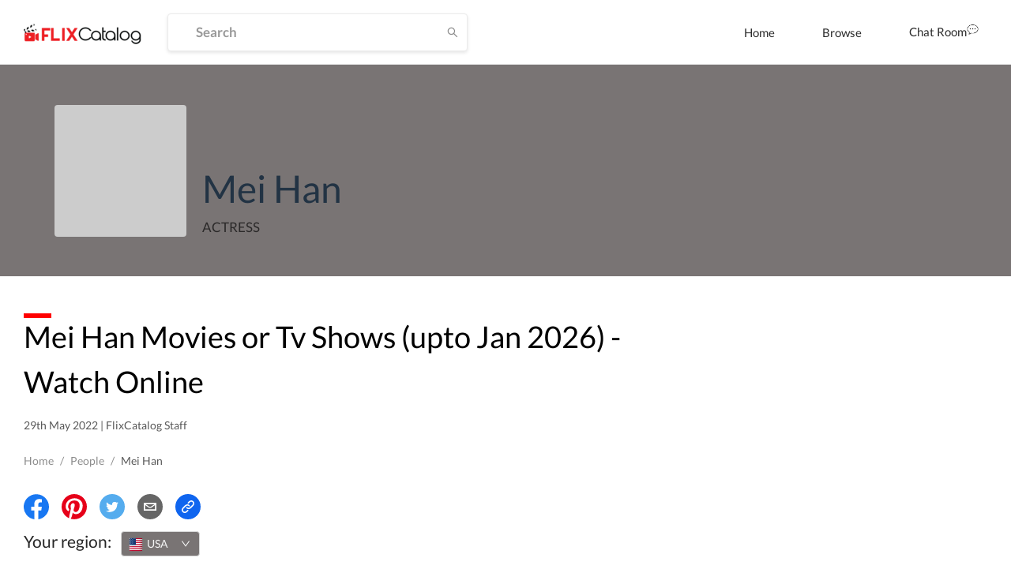

--- FILE ---
content_type: text/html; charset=utf-8
request_url: https://dp62wp976prt6.cloudfront.net/cast/mei-han-77111
body_size: 32004
content:
<!DOCTYPE html><html><head><meta name="theme-color" content="#EF584A"/><meta name="description" content=""/><meta name="keywords" content="Movies, Tv Shows, Neflix, Amazon Prime,Prime Video,Hotstar"/><link rel="icon" href="[data-uri]" type="image/png" sizes="16x16"/><link rel="preconnect" href="https://googleads.g.doubleclick.net"/><link rel="preconnect" href="https://image.tmdb.org"/><link rel="preconnect" href="https://ipapi.co"/><link rel="preconnect" href="https://pagead2.googlesyndication.com"/><link rel="preconnect" href="https://fonts.gstatic.com"/><link rel="preconnect" href="https://www.google-analytics.com"/><link rel="preconnect" href="https://tpc.googlesyndication.com"/><link rel="preconnect" href="https://adservice.google.co.in"/><link rel="preconnect" href="https://adservice.google.com"/><link rel="preconnect" href="https://www.googletagservices.com"/><script data-ad-client="ca-pub-9962434457549988" src="https://pagead2.googlesyndication.com/pagead/js/adsbygoogle.js" async=""></script><meta name="viewport" content="width=device-width,minimum-scale=1,initial-scale=1"/><meta charSet="utf-8"/><title>FlixCatalog | Mei Han</title><meta property="og:title" content="FlixCatalog | Mei Han"/><meta property="og:url" content="https://flixcatalog.com/cast/mei-han-77111"/><meta property="og:image" content="https://flixcatalog.com/image/77111eb8fd5195bc2fa9b1dd285b153a5cbd4140.jpg"/><meta property="og:description" content="Mei Han Movies or Tv Shows - Watch Online"/><meta name="twitter:card" content="summary"/><meta name="twitter:title" content="FlixCatalog | Mei Han"/><meta name="twitter:description" content="Mei Han Movies or Tv Shows - Watch Online"/><meta property="twitter:image" content="https://flixcatalog.com/image/77111eb8fd5195bc2fa9b1dd285b153a5cbd4140.jpg"/><meta property="twitter:image:alt" content="Mei Han"/><meta name="robots" content="index,follow"/><meta name="googlebot" content="index,follow"/><link rel="canonical" href="https://flixcatalog.com/cast/mei-han-77111"/><meta name="next-head-count" content="15"/><link rel="preload" href="https://dp62wp976prt6.cloudfront.net/_next/static/css/902efceb.3a87e5a8.chunk.css" as="style"/><link rel="stylesheet" href="https://dp62wp976prt6.cloudfront.net/_next/static/css/902efceb.3a87e5a8.chunk.css"/><link rel="preload" href="https://dp62wp976prt6.cloudfront.net/_next/static/css/14e8a9226077dfbc8b2d1752d6aabefb6ae05f1f.237cf030.chunk.css" as="style"/><link rel="stylesheet" href="https://dp62wp976prt6.cloudfront.net/_next/static/css/14e8a9226077dfbc8b2d1752d6aabefb6ae05f1f.237cf030.chunk.css"/><link rel="preload" href="https://dp62wp976prt6.cloudfront.net/_next/static/css/579edd1e994e166d6858437a2d406fdd733cf665.c8923111.chunk.css" as="style"/><link rel="stylesheet" href="https://dp62wp976prt6.cloudfront.net/_next/static/css/579edd1e994e166d6858437a2d406fdd733cf665.c8923111.chunk.css"/><link rel="preload" href="https://dp62wp976prt6.cloudfront.net/_next/static/css/9415ccbb1ec8384e0f9633e5a8ad99315294231d.331af516.chunk.css" as="style"/><link rel="stylesheet" href="https://dp62wp976prt6.cloudfront.net/_next/static/css/9415ccbb1ec8384e0f9633e5a8ad99315294231d.331af516.chunk.css"/><link rel="preload" href="https://dp62wp976prt6.cloudfront.net/_next/static/css/98993cac92136e8106c22c1d87b2e627ba77fb9d.2762d540.chunk.css" as="style"/><link rel="stylesheet" href="https://dp62wp976prt6.cloudfront.net/_next/static/css/98993cac92136e8106c22c1d87b2e627ba77fb9d.2762d540.chunk.css"/><link rel="preload" href="https://dp62wp976prt6.cloudfront.net/_next/static/css/5f28fdc3189c2696634aee903ed2ae98a29e249c.baba8a58.chunk.css" as="style"/><link rel="stylesheet" href="https://dp62wp976prt6.cloudfront.net/_next/static/css/5f28fdc3189c2696634aee903ed2ae98a29e249c.baba8a58.chunk.css"/><link rel="preload" href="https://dp62wp976prt6.cloudfront.net/_next/static/css/styles.12c853ff.chunk.css" as="style"/><link rel="stylesheet" href="https://dp62wp976prt6.cloudfront.net/_next/static/css/styles.12c853ff.chunk.css"/><link rel="preload" href="https://dp62wp976prt6.cloudfront.net/_next/static/css/074739feae42e82b11e5b65f3a6038d311432680.28dd95a8.chunk.css" as="style"/><link rel="stylesheet" href="https://dp62wp976prt6.cloudfront.net/_next/static/css/074739feae42e82b11e5b65f3a6038d311432680.28dd95a8.chunk.css"/><link rel="preload" href="https://dp62wp976prt6.cloudfront.net/_next/static/css/e8ba00350df5c78907a6ae4702a27192f8c5794c.b75fe3a4.chunk.css" as="style"/><link rel="stylesheet" href="https://dp62wp976prt6.cloudfront.net/_next/static/css/e8ba00350df5c78907a6ae4702a27192f8c5794c.b75fe3a4.chunk.css"/><link rel="preload" href="https://dp62wp976prt6.cloudfront.net/_next/static/8TvbApPlmLWQXRC7ej6Bi/pages/cast/%5Bslug%5D.js" as="script"/><link rel="preload" href="https://dp62wp976prt6.cloudfront.net/_next/static/8TvbApPlmLWQXRC7ej6Bi/pages/_app.js" as="script"/><link rel="preload" href="https://dp62wp976prt6.cloudfront.net/_next/static/chunks/82.4d1c3fabdf92058b86d3.js" as="script"/><link rel="preload" href="https://dp62wp976prt6.cloudfront.net/_next/static/chunks/4d3087828c858606e2033afd24a8f0c20c68cf6d.f1168b440d397f16d021.js" as="script"/><link rel="preload" href="https://dp62wp976prt6.cloudfront.net/_next/static/chunks/99ae85aea27b8f6679cb5e8be519a4647e6a709d.1c8316a6318331eaaccf.js" as="script"/><link rel="preload" href="https://dp62wp976prt6.cloudfront.net/_next/static/chunks/e5c9b040568ca5a7536accab9c407821ba9ac7d2.edf0417ea31a41d00dc8.js" as="script"/><link rel="preload" href="https://dp62wp976prt6.cloudfront.net/_next/static/chunks/074739feae42e82b11e5b65f3a6038d311432680.b7ad85bf6017e887ddbc.js" as="script"/><link rel="preload" href="https://dp62wp976prt6.cloudfront.net/_next/static/chunks/67.5a1257ac105cad6b9c12.js" as="script"/><link rel="preload" href="https://dp62wp976prt6.cloudfront.net/_next/static/chunks/74.f573720a156f3b23773b.js" as="script"/><link rel="preload" href="https://dp62wp976prt6.cloudfront.net/_next/static/chunks/styles.2d8e8d60a7e39ac7ac2a.js" as="script"/><link rel="preload" href="https://dp62wp976prt6.cloudfront.net/_next/static/chunks/37.2c44ea6b9395bc2f740c.js" as="script"/><link rel="preload" href="https://dp62wp976prt6.cloudfront.net/_next/static/chunks/65.368b6f706e63f6579ddf.js" as="script"/><link rel="preload" href="https://dp62wp976prt6.cloudfront.net/_next/static/chunks/4eafec43d565df20fe93619de3871ec135f688c5.928d9e7a7d4a9604a75b.js" as="script"/><link rel="preload" href="https://dp62wp976prt6.cloudfront.net/_next/static/chunks/66.1e59c686543d33bdc7b1.js" as="script"/><link rel="preload" href="https://dp62wp976prt6.cloudfront.net/_next/static/runtime/webpack-255478b3ec68b9c1cb4e.js" as="script"/><link rel="preload" href="https://dp62wp976prt6.cloudfront.net/_next/static/chunks/framework.4e34e44a5a4a34e27a3d.js" as="script"/><link rel="preload" href="https://dp62wp976prt6.cloudfront.net/_next/static/chunks/a43c63d2.aa3bad90a67b9fc1cfaa.js" as="script"/><link rel="preload" href="https://dp62wp976prt6.cloudfront.net/_next/static/chunks/72585f70.758101d66d9adb724352.js" as="script"/><link rel="preload" href="https://dp62wp976prt6.cloudfront.net/_next/static/chunks/902efceb.88da019b72ca68e674f9.js" as="script"/><link rel="preload" href="https://dp62wp976prt6.cloudfront.net/_next/static/chunks/f2aa37744c2a3a763c75b1c727916cc05cf415c0.451cfe8addd97cdde569.js" as="script"/><link rel="preload" href="https://dp62wp976prt6.cloudfront.net/_next/static/chunks/11a4e443a9e2b3576bded6b734b759b72d68e57e.e0d83f0b02c0bf629307.js" as="script"/><link rel="preload" href="https://dp62wp976prt6.cloudfront.net/_next/static/chunks/0fca95e491717d6187b713b35578fe1b4f2501ba.22ec19491b2f8fba2f00.js" as="script"/><link rel="preload" href="https://dp62wp976prt6.cloudfront.net/_next/static/chunks/8848b12ce22a9971f4bc5a367a42fe725eb3b9e5.603b12a9ed882a363df4.js" as="script"/><link rel="preload" href="https://dp62wp976prt6.cloudfront.net/_next/static/chunks/14e8a9226077dfbc8b2d1752d6aabefb6ae05f1f.c2515f9d2a9aab289048.js" as="script"/><link rel="preload" href="https://dp62wp976prt6.cloudfront.net/_next/static/chunks/c0657c442b584030619ce6d2d49aa55d3416c51b.23821ba23618fdde5132.js" as="script"/><link rel="preload" href="https://dp62wp976prt6.cloudfront.net/_next/static/chunks/793fd25dbb53e8fd8acc052df5c1639d5c658945.7caf1d79578fa3f5a08f.js" as="script"/><link rel="preload" href="https://dp62wp976prt6.cloudfront.net/_next/static/chunks/579edd1e994e166d6858437a2d406fdd733cf665.be7b8159b7a02c1081e0.js" as="script"/><link rel="preload" href="https://dp62wp976prt6.cloudfront.net/_next/static/chunks/b67109a6e22160a282f7c6c9ac4a42533ff19e35.8679beda60f94ec71c16.js" as="script"/><link rel="preload" href="https://dp62wp976prt6.cloudfront.net/_next/static/chunks/a1f26442e93df81b6778fbe35301bf3254f5af2f.055f4556bb60f2fb39f6.js" as="script"/><link rel="preload" href="https://dp62wp976prt6.cloudfront.net/_next/static/chunks/aa3041c2d25f2913d66b7e0b9c6d7f7e3b91cb1c.abcc2f808794aaa0f47d.js" as="script"/><link rel="preload" href="https://dp62wp976prt6.cloudfront.net/_next/static/chunks/9415ccbb1ec8384e0f9633e5a8ad99315294231d.fd911519d877059897a0.js" as="script"/><link rel="preload" href="https://dp62wp976prt6.cloudfront.net/_next/static/chunks/1e5e7aa4cff0320b69a78f98fbc0ae7ce1f02e86.9b43da603eb838b9a862.js" as="script"/><link rel="preload" href="https://dp62wp976prt6.cloudfront.net/_next/static/chunks/98993cac92136e8106c22c1d87b2e627ba77fb9d.46d26e1ea130a4e12ca0.js" as="script"/><link rel="preload" href="https://dp62wp976prt6.cloudfront.net/_next/static/chunks/5f28fdc3189c2696634aee903ed2ae98a29e249c.4220ee11f3fd3fe01e6c.js" as="script"/><link rel="preload" href="https://dp62wp976prt6.cloudfront.net/_next/static/chunks/styles.2d8e8d60a7e39ac7ac2a.js" as="script"/><link rel="preload" href="https://dp62wp976prt6.cloudfront.net/_next/static/runtime/main-1c763050f4922b8b777d.js" as="script"/><link rel="preload" href="https://dp62wp976prt6.cloudfront.net/_next/static/chunks/a5b98ea2e564cec3f4fb71b6a4399ee8a7419e84.5dcd39dff39c3b5d1d8d.js" as="script"/><link rel="preload" href="https://dp62wp976prt6.cloudfront.net/_next/static/chunks/bff380faf0021816bc98193877ec590153e8adc0.decbb41ad05e1a6860e1.js" as="script"/><link rel="preload" href="https://dp62wp976prt6.cloudfront.net/_next/static/chunks/074739feae42e82b11e5b65f3a6038d311432680.b7ad85bf6017e887ddbc.js" as="script"/><link rel="preload" href="https://dp62wp976prt6.cloudfront.net/_next/static/chunks/772509cc191430179a8be226481b494118ca2638.b70375c3d182289d2528.js" as="script"/><link rel="preload" href="https://dp62wp976prt6.cloudfront.net/_next/static/chunks/e8ba00350df5c78907a6ae4702a27192f8c5794c.b43f9f5676f829210838.js" as="script"/><style data-styled="daPSkl bnnyJy jNOyuj fYaDbH gIypRj kNdVHy fWcPpa dQeTf gxXnYG dudYYz jfINTf  bzfong elkvUD cxZyrz jcsCGm qUqtE dcocoo dPuyYi jnuKpO gJMBxa cGYPWv cITDCS ifaDIY BZDsg cwWwyX gKPQbE cUxJzY llqJgA kNkhmw crdIlD" data-styled-version="4.4.1">
/* sc-component-id: sc-global-3871889325 */
@font-face{font-family:'Lato';font-style:italic;font-weight:300;font-display:swap;src:local('Lato Light Italic'),local('Lato-LightItalic'), url(https://fonts.gstatic.com/s/lato/v16/S6u_w4BMUTPHjxsI9w2_FQftx9897sxZ.woff2) format('woff2');unicode-range:U+0100-024F,U+0259,U+1E00-1EFF,U+2020,U+20A0-20AB, U+20AD-20CF,U+2113,U+2C60-2C7F,U+A720-A7FF;} @font-face{font-family:'Lato';font-style:italic;font-weight:300;font-display:swap;src:local('Lato Light Italic'),local('Lato-LightItalic'), url(https://fonts.gstatic.com/s/lato/v16/S6u_w4BMUTPHjxsI9w2_Gwftx9897g.woff2) format('woff2');unicode-range:U+0000-00FF,U+0131,U+0152-0153,U+02BB-02BC,U+02C6,U+02DA, U+02DC,U+2000-206F,U+2074,U+20AC,U+2122,U+2191,U+2193,U+2212,U+2215, U+FEFF,U+FFFD;} @font-face{font-family:'Lato';font-style:italic;font-weight:400;font-display:swap;src:local('Lato Italic'),local('Lato-Italic'), url(https://fonts.gstatic.com/s/lato/v16/S6u8w4BMUTPHjxsAUi-qNiXg7eU0.woff2) format('woff2');unicode-range:U+0100-024F,U+0259,U+1E00-1EFF,U+2020,U+20A0-20AB, U+20AD-20CF,U+2113,U+2C60-2C7F,U+A720-A7FF;} @font-face{font-family:'Lato';font-style:italic;font-weight:400;font-display:swap;src:local('Lato Italic'),local('Lato-Italic'), url(https://fonts.gstatic.com/s/lato/v16/S6u8w4BMUTPHjxsAXC-qNiXg7Q.woff2) format('woff2');unicode-range:U+0000-00FF,U+0131,U+0152-0153,U+02BB-02BC,U+02C6,U+02DA, U+02DC,U+2000-206F,U+2074,U+20AC,U+2122,U+2191,U+2193,U+2212,U+2215, U+FEFF,U+FFFD;} @font-face{font-family:'Lato';font-style:italic;font-weight:700;font-display:swap;src:local('Lato Bold Italic'),local('Lato-BoldItalic'), url(https://fonts.gstatic.com/s/lato/v16/S6u_w4BMUTPHjxsI5wq_FQftx9897sxZ.woff2) format('woff2');unicode-range:U+0100-024F,U+0259,U+1E00-1EFF,U+2020,U+20A0-20AB, U+20AD-20CF,U+2113,U+2C60-2C7F,U+A720-A7FF;} @font-face{font-family:'Lato';font-style:italic;font-weight:700;font-display:swap;src:local('Lato Bold Italic'),local('Lato-BoldItalic'), url(https://fonts.gstatic.com/s/lato/v16/S6u_w4BMUTPHjxsI5wq_Gwftx9897g.woff2) format('woff2');unicode-range:U+0000-00FF,U+0131,U+0152-0153,U+02BB-02BC,U+02C6,U+02DA, U+02DC,U+2000-206F,U+2074,U+20AC,U+2122,U+2191,U+2193,U+2212,U+2215, U+FEFF,U+FFFD;} @font-face{font-family:'Lato';font-style:italic;font-weight:900;font-display:swap;src:local('Lato Black Italic'),local('Lato-BlackItalic'), url(https://fonts.gstatic.com/s/lato/v16/S6u_w4BMUTPHjxsI3wi_FQftx9897sxZ.woff2) format('woff2');unicode-range:U+0100-024F,U+0259,U+1E00-1EFF,U+2020,U+20A0-20AB, U+20AD-20CF,U+2113,U+2C60-2C7F,U+A720-A7FF;} @font-face{font-family:'Lato';font-style:italic;font-weight:900;font-display:swap;src:local('Lato Black Italic'),local('Lato-BlackItalic'), url(https://fonts.gstatic.com/s/lato/v16/S6u_w4BMUTPHjxsI3wi_Gwftx9897g.woff2) format('woff2');unicode-range:U+0000-00FF,U+0131,U+0152-0153,U+02BB-02BC,U+02C6,U+02DA, U+02DC,U+2000-206F,U+2074,U+20AC,U+2122,U+2191,U+2193,U+2212,U+2215, U+FEFF,U+FFFD;} @font-face{font-family:'Lato';font-style:normal;font-weight:300;font-display:swap;src:local('Lato Light'),local('Lato-Light'), url(https://fonts.gstatic.com/s/lato/v16/S6u9w4BMUTPHh7USSwaPGQ3q5d0N7w.woff2) format('woff2');unicode-range:U+0100-024F,U+0259,U+1E00-1EFF,U+2020,U+20A0-20AB, U+20AD-20CF,U+2113,U+2C60-2C7F,U+A720-A7FF;} @font-face{font-family:'Lato';font-style:normal;font-weight:300;font-display:swap;src:local('Lato Light'),local('Lato-Light'), url(https://fonts.gstatic.com/s/lato/v16/S6u9w4BMUTPHh7USSwiPGQ3q5d0.woff2) format('woff2');unicode-range:U+0000-00FF,U+0131,U+0152-0153,U+02BB-02BC,U+02C6,U+02DA, U+02DC,U+2000-206F,U+2074,U+20AC,U+2122,U+2191,U+2193,U+2212,U+2215, U+FEFF,U+FFFD;} @font-face{font-family:'Lato';font-style:normal;font-weight:400;font-display:swap;src:local('Lato Regular'),local('Lato-Regular'), url(https://fonts.gstatic.com/s/lato/v16/S6uyw4BMUTPHjxAwXiWtFCfQ7A.woff2) format('woff2');unicode-range:U+0100-024F,U+0259,U+1E00-1EFF,U+2020,U+20A0-20AB, U+20AD-20CF,U+2113,U+2C60-2C7F,U+A720-A7FF;} @font-face{font-family:'Lato';font-style:normal;font-weight:400;font-display:swap;src:local('Lato Regular'),local('Lato-Regular'), url(https://fonts.gstatic.com/s/lato/v16/S6uyw4BMUTPHjx4wXiWtFCc.woff2) format('woff2');unicode-range:U+0000-00FF,U+0131,U+0152-0153,U+02BB-02BC,U+02C6,U+02DA, U+02DC,U+2000-206F,U+2074,U+20AC,U+2122,U+2191,U+2193,U+2212,U+2215, U+FEFF,U+FFFD;} @font-face{font-family:'Lato';font-style:normal;font-weight:700;font-display:swap;src:local('Lato Bold'),local('Lato-Bold'), url(https://fonts.gstatic.com/s/lato/v16/S6u9w4BMUTPHh6UVSwaPGQ3q5d0N7w.woff2) format('woff2');unicode-range:U+0100-024F,U+0259,U+1E00-1EFF,U+2020,U+20A0-20AB, U+20AD-20CF,U+2113,U+2C60-2C7F,U+A720-A7FF;} @font-face{font-family:'Lato';font-style:normal;font-weight:700;font-display:swap;src:local('Lato Bold'),local('Lato-Bold'), url(https://fonts.gstatic.com/s/lato/v16/S6u9w4BMUTPHh6UVSwiPGQ3q5d0.woff2) format('woff2');unicode-range:U+0000-00FF,U+0131,U+0152-0153,U+02BB-02BC,U+02C6,U+02DA, U+02DC,U+2000-206F,U+2074,U+20AC,U+2122,U+2191,U+2193,U+2212,U+2215, U+FEFF,U+FFFD;} @font-face{font-family:'Lato';font-style:normal;font-weight:900;font-display:swap;src:local('Lato Black'),local('Lato-Black'), url(https://fonts.gstatic.com/s/lato/v16/S6u9w4BMUTPHh50XSwaPGQ3q5d0N7w.woff2) format('woff2');unicode-range:U+0100-024F,U+0259,U+1E00-1EFF,U+2020,U+20A0-20AB, U+20AD-20CF,U+2113,U+2C60-2C7F,U+A720-A7FF;} @font-face{font-family:'Lato';font-style:normal;font-weight:900;font-display:swap;src:local('Lato Black'),local('Lato-Black'), url(https://fonts.gstatic.com/s/lato/v16/S6u9w4BMUTPHh50XSwiPGQ3q5d0.woff2) format('woff2');unicode-range:U+0000-00FF,U+0131,U+0152-0153,U+02BB-02BC,U+02C6,U+02DA, U+02DC,U+2000-206F,U+2074,U+20AC,U+2122,U+2191,U+2193,U+2212,U+2215, U+FEFF,U+FFFD;} *{box-sizing:inherit;-webkit-font-smoothing:antialiased;-moz-osx-font-smoothing:grayscale;} *::before,*::after{box-sizing:inherit;} ::-webkit-scrollbar{width:6px;height :3px;} ::-webkit-scrollbar-track{background:transparent;} ::-webkit-scrollbar-thumb{background:#EF584A;} ::selection{background:#EF584A;color:#ffffff;} html{box-sizing:border-box;-ms-overflow-style:scrollbar;} html,html a,h1,h2,h3,h4,h5,h6,a,p,li,dl,th,dt,input,textarea,span,div{font-family:'Lato',sans-serif;-webkit-font-smoothing:antialiased;-moz-osx-font-smoothing:grayscale;text-shadow:1px 1px 1px rgba(0,0,0,0.004);-webkit-tap-highlight-color:rgba(0,0,0,0);-webkit-tap-highlight-color:transparent;} body{margin:0;padding:0;overflow-x:hidden;font-family:'Lato',sans-serif;-webkit-tap-highlight-color:transparent;} ul{margin:0;padding:0;} li{list-style-type:none;} a:hover{color :#EF584A;-webkit-text-decoration:none;text-decoration:none;} img{max-width:100%;height:auto;} .{max-height :350px;} #root > .ant-layout,#__next > .ant-layout{min-height:100vh;overflow:hidden;background-color:#ffffff;} #root > .ant-layout .hotel-submission-form .ant-progress-outer,#__next > .ant-layout .hotel-submission-form .ant-progress-outer{position:fixed;z-index:9;left:0;top:auto;} #root > .ant-layout .hotel-submission-form .gm-style > input[type="text"],#__next > .ant-layout .hotel-submission-form .gm-style > input[type="text"]{left:9px !important;top:46px !important;text-overflow:ellipsis;overflow:hidden;white-space:nowrap;} #root > .ant-layout .hotel-submission-form .hotel-form-location .ant-card-head-title,#__next > .ant-layout .hotel-submission-form .hotel-form-location .ant-card-head-title{font-size:15px;line-height:18px;font-weight:700;color:#2C2C2C;} #root > .ant-layout .hotel-submission-form .hotel-form-location .ant-card-body p,#__next > .ant-layout .hotel-submission-form .hotel-form-location .ant-card-body p{display:-webkit-box;display:-webkit-flex;display:-ms-flexbox;display:flex;color:#777777;-webkit-box-pack:start;-webkit-justify-content:flex-start;-ms-flex-pack:start;justify-content:flex-start;} #root > .ant-layout .hotel-submission-form .hotel-form-location .ant-card-body p strong,#__next > .ant-layout .hotel-submission-form .hotel-form-location .ant-card-body p strong{color:#2C2C2C;width:30%;} .ant-spin{color :#EF584A;} .ant-spin-dot-item{background-color:#EF584A;} .ant-spin-text{color :#EF584A;} .ant-modal-title{font-size :20px;font-weight:700;} .ant-modal-body .ant-input{font-size:17px;font-weight:700;color:#2C2C2C;border-radius:4px;border:1px solid #EBEBEB;box-shadow:0 2px 4px rgba(0,0,0,0.1);background-color:#ffffff;height:48px;min-width:335px;overflow:hidden;text-overflow:ellipsis;white-space:nowrap;-webkit-transition:all 0.3s ease;transition:all 0.3s ease;} @media only screen and (max-width:1200px){.ant-modal-body .ant-input{min-width:270px;}} @media only screen and (max-width:480px){.ant-modal-body .ant-input{min-width:calc(100% - 50px);}} .ant-modal-body .ant-input:hover{border-color :#EF584A;} .ant-modal-body .ant-checkbox-group{display:-webkit-box;display:-webkit-flex;display:-ms-flexbox;display:flex;-webkit-flex-direction:row;-ms-flex-direction:row;flex-direction:row;-webkit-flex-wrap:wrap;-ms-flex-wrap:wrap;flex-wrap:wrap;} .ant-modal-body .ant-checkbox-group .ant-checkbox-group-item{min-width :105px;} .ant-modal-body .ant-checkbox-group .ant-checkbox-group-item .ant-checkbox .ant-checkbox-inner{border-color:#909090;} .ant-modal-body .ant-checkbox-group .ant-checkbox-group-item .ant-checkbox .ant-checkbox-input{max-width:50px;} .ant-modal-body .ant-checkbox-group .ant-checkbox-group-item .ant-checkbox.ant-checkbox-checked .ant-checkbox-inner{border-color:#EF584A;background-color:#EF584A;} .ant-modal-body .ant-checkbox-group .ant-checkbox-group-item .ant-checkbox.ant-checkbox-checked::after{display:none;} .ant-modal-body .ant-checkbox-group .ant-checkbox-group-item span{color:#2C2C2C;font-size:15px;} .ant-modal-body .ant-checkbox-group .ant-checkbox-group-item:hover .ant-checkbox .ant-checkbox-inner{border-color:#EF584A;} .isHeaderSticky .sticky-inner-wrapper .navbar.is_transparent{background-color:#ffffff;box-shadow:0 0 20px rgba(0,0,0,0.1);} .isHeaderSticky .sticky-inner-wrapper .navbar.is_transparent .ant-menu li a{color:#2C2C2C;} .isHeaderSticky .sticky-inner-wrapper .navbar.is_transparent .ant-menu li a.active{border-bottom:3px solid #EF584A;} .isHeaderSticky .sticky-inner-wrapper .navbar.is_transparent .auth_menu .ant-menu li:last-child a{color:#ffffff;} .isHeaderSticky .sticky-inner-wrapper nav.transparent{background-color:#ffffff;box-shadow:0 0 20px rgba(0,0,0,0.1);} .isHeaderSticky .sticky-inner-wrapper nav.transparent .hamburg-btn > span{background-color:#2C2C2C;} .ant-popover.profile_menu{z-index:9999;} .ant-popover .ant-popover-content .ant-popover-inner .ant-popover-inner-content ul.ant-menu{border:0;} .ant-popover .ant-popover-content .ant-popover-inner .ant-popover-inner-content ul.ant-menu.account_menu li{color:#2C2C2C;font-size:15px;line-height:18px;font-weight:400;height:auto;-webkit-transition:color 0.2s ease-in-out;transition:color 0.2s ease-in-out;} .ant-popover .ant-popover-content .ant-popover-inner .ant-popover-inner-content ul.ant-menu.account_menu li.ant-menu-item-selected,.ant-popover .ant-popover-content .ant-popover-inner .ant-popover-inner-content ul.ant-menu.account_menu li.ant-menu-item-active{background-color:transparent;} .ant-popover .ant-popover-content .ant-popover-inner .ant-popover-inner-content ul.ant-menu.account_menu li a{padding:8px 0;color:#2C2C2C;-webkit-transition:color 0.2s ease-in-out;transition:color 0.2s ease-in-out;} .ant-popover .ant-popover-content .ant-popover-inner .ant-popover-inner-content ul.ant-menu.account_menu li a:hover{color:#EF584A;} .ant-popover .ant-popover-content .ant-popover-inner .ant-popover-inner-content ul.ant-menu.account_menu li a.active{font-weight:700;color:#EF584A;} .ant-popover .ant-popover-content .ant-popover-inner .ant-popover-inner-content ul.ant-menu.account_menu li button{padding:0;border:0;cursor:pointer;padding:8px 0;background-color:transparent;-webkit-transition:color 0.2s ease-in-out;transition:color 0.2s ease-in-out;} .ant-popover .ant-popover-content .ant-popover-inner .ant-popover-inner-content ul.ant-menu.account_menu li button:hover{color:#EF584A;} .ant-popover .ant-popover-content .ant-popover-inner .ant-popover-inner-content ul.ant-menu.account_menu li button:focus{outline:none;} .DateRangePicker .DateRangePickerInput .DateRangePicker_picker .DayPicker_weekHeader .DayPicker_weekHeader_ul .DayPicker_weekHeader_li{color:#2C2C2C;} .DateRangePicker .DateRangePickerInput .DateRangePicker_picker .DayPicker_weekHeader .DayPicker_weekHeader_ul .DayPicker_weekHeader_li small{font-size:13px;} .DateRangePicker .DateRangePickerInput .DateRangePicker_picker .DayPicker_focusRegion .CalendarMonthGrid .CalendarMonth .CalendarMonth_caption{font-size:16px;color:#2C2C2C;} .DateRangePicker .DateRangePickerInput .DateRangePicker_picker .DayPickerNavigation .DayPickerNavigation_button:focus{outline:none;} .DateRangePicker .DateRangePickerInput .DateRangePicker_picker .DayPickerKeyboardShortcuts_buttonReset:focus{outline:none;} .ant-tooltip{font-size:13px;font-weight:700;} .ant-tooltip.ant-tooltip-placement-top .ant-tooltip-arrow{border-top-color:#EF584A;} .ant-tooltip .ant-tooltip-inner{box-shadow:none;text-align:center;border-radius:4px;min-height:26px;padding:7px 10px;background-color :#333333;} .ant-select-dropdown .ant-select-dropdown-menu .ant-select-dropdown-menu-item{padding:12px 12px;line-height:1;} .ant-select-dropdown .ant-select-dropdown-menu .ant-select-dropdown-menu-item.ant-select-dropdown-menu-item-active{background-color:rgba(0,132,137,0.1);} .view_with__popup.room_guest__component.active{min-height:54px;} .view_with__popup.room_guest__component.alt .popup_container #popup > div > div{padding:0;} .view_with__popup.room_guest__component.alt.active{min-height:inherit;} .ant-dropdown.social_share_menu{z-index:9999 !important;} .ant-dropdown.social_share_menu .ant-menu{padding:7px 0;min-width:150px;border:0;border-radius:4px;box-shadow:0 2px 8px rgba(0,0,0,0.15);} .ant-dropdown.social_share_menu .ant-menu .ant-menu-item{margin:0;padding:0;height:inherit;line-height:inherit;} .ant-dropdown.social_share_menu .ant-menu .ant-menu-item > div{padding:15px 20px;color:#2C2C2C;} .ant-dropdown.social_share_menu .ant-menu .ant-menu-item > div svg{margin-right:8px;} .ant-dropdown.social_share_menu .ant-menu .ant-menu-item:hover{background-color:#F7F7F7;} .ant-drawer,.ant-modal-mask,.ant-modal-wrap{z-index:99999 !important;} .ant-drawer.filter_drawer{pointer-events:none;} .ant-drawer.filter_drawer .ant-drawer-mask{display:none;} .ant-drawer.filter_drawer.ant-drawer-bottom.ant-drawer-open .ant-drawer-content-wrapper{box-shadow:none;} .ant-drawer.filter_drawer .ant-drawer-content-wrapper{height:calc(100vh - 152px) !important;pointer-events:all;} .ant-drawer.filter_drawer .ant-drawer-content-wrapper .ant-drawer-wrapper-body{height:100%;} .ant-drawer.filter_drawer .ant-drawer-content-wrapper .ant-drawer-wrapper-body .ant-drawer-body{height:100%;padding-top:0;overflow:hidden;} .ant-modal-wrap .ant-modal-content{box-shadow:0 1px 10px rgba(0,0,0,0.16);} .ant-modal-wrap.review_modal .ant-modal{max-width:1170px;box-sizing:border-box;} @media only screen and (max-width:1260px){.ant-modal-wrap.review_modal .ant-modal{padding-left:30px;padding-right:30px;}} @media only screen and (max-width:767px){.ant-modal-wrap.review_modal .ant-modal{top:0;padding:0;margin-top:0;margin-bottom:0;}} .ant-modal-wrap.review_modal .ant-modal .ant-modal-body{padding-left:60px;padding-right:60px;padding-bottom:60px;padding-top:30px;} @media only screen and (max-width:1260px){.ant-modal-wrap.review_modal .ant-modal .ant-modal-body{padding:40px 30px;}} .ant-modal-wrap.review_modal .image_uploader{display:-webkit-box;display:-webkit-flex;display:-ms-flexbox;display:flex;-webkit-flex-direction:row-reverse;-ms-flex-direction:row-reverse;flex-direction:row-reverse;-webkit-box-pack:end;-webkit-justify-content:flex-end;-ms-flex-pack:end;justify-content:flex-end;} @media only screen and (max-width:667px){.ant-modal-wrap.review_modal .image_uploader{-webkit-flex-wrap:wrap;-ms-flex-wrap:wrap;flex-wrap:wrap;}} @media only screen and (max-width:667px){.ant-modal-wrap.review_modal .image_uploader .ant-upload{margin-bottom:10px;}} .ant-modal-wrap.review_modal .image_uploader .ant-upload.ant-upload-drag{border:0;border-radius:0;background:transparent;} .ant-modal-wrap.review_modal .image_uploader .ant-upload.ant-upload-drag .ant-upload{padding:0;display:block;width:auto;height:auto;} .ant-modal-wrap.review_modal .image_uploader .ant-upload.ant-upload-drag-hover .image-drag-area{border-color:#48bdc1;} .ant-modal-wrap.review_modal .image_uploader .ant-upload-list{float:none;display:-webkit-box;display:-webkit-flex;display:-ms-flexbox;display:flex;} .ant-modal-wrap.review_modal .image_uploader .ant-upload-list .ant-upload-list-item{width:125px;height:125px;border-radius:3px;} .ant-modal-wrap.review_modal .image_uploader .ant-upload-drag-container{display:block;} .gm-style-iw-c{box-shadow:none !important;} .gm-style-iw{padding:0 !important;border-radius:3px !important;width:270px !important;z-index:1;} .gm-style-iw .gm-style-iw-d{overflow-y:auto !important;overflow-x:hidden !important;max-width:100% !important;} .gm-style-iw .info_window_card{width:270px;margin-bottom:0;} .gm-style-iw .info_window_card > div > img{width:100%;height:190px;object-fit:cover;border-bottom-left-radius:0;border-bottom-right-radius:0;} .gm-style-iw .info_window_card .content_wrapper{padding:10px 15px 20px;} .gm-style-iw button[title="Close"].gm-ui-hover-effect{width:26px !important;height:26px !important;padding:6px !important;border-radius:50%;margin:0 !important;top:14px !important;right:11px !important;opacity:1;-webkit-align-items:center;-webkit-box-align:center;-ms-flex-align:center;align-items:center;display:-webkit-inline-box !important;display:-webkit-inline-flex !important;display:-ms-inline-flexbox !important;display:inline-flex !important;background-color:#ffffff !important;box-shadow:0 3px 6px rgba(0,0,0,0.16);} .gm-style-iw button[title="Close"].gm-ui-hover-effect > img{margin:0 !important;} .ant-modal-wrap.image_gallery_modal .ant-modal{top:50px;} .ant-modal-wrap.image_gallery_modal .ant-modal .ant-modal-content{box-shadow:none;padding:0 30px;background:transparent;} @media only screen and (max-width:480px){.ant-modal-wrap.image_gallery_modal .ant-modal .ant-modal-content{padding:0 20px;}} .ant-modal-wrap.image_gallery_modal .ant-modal .ant-modal-content .ant-modal-body{max-width:1170px;padding:0;margin:0 auto;} @media only screen and (max-width:1440px){.ant-modal-wrap.image_gallery_modal .ant-modal .ant-modal-content .ant-modal-body{position:relative;}} .ant-modal-wrap.image_gallery_modal .ant-modal .image_gallery_close{background:transparent;border:0;width:60px;height:60px;position:absolute;top:-20px;right:40px;} .ant-modal-wrap.image_gallery_modal .ant-modal .image_gallery_close:focus,.ant-modal-wrap.image_gallery_modal .ant-modal .image_gallery_close:hover{outline:none;} @media only screen and (max-width:1440px){.ant-modal-wrap.image_gallery_modal .ant-modal .image_gallery_close{top:0;right:0;}.ant-modal-wrap.image_gallery_modal .ant-modal .image_gallery_close svg path{opacity:0.8;fill:#ffffff;-webkit-transition:all 0.3s ease;transition:all 0.3s ease;}.ant-modal-wrap.image_gallery_modal .ant-modal .image_gallery_close:hover svg path{opacity:1;}} .quantity button.btn svg{fill:#EF584A;} .quantity input[type="number"],.quantity input[type="number"].qnt-input{color:#2C2C2C;} .mobile-header.ant-drawer{z-index:10000;} .mobile-header .ant-drawer-body{padding:0;} .mobile-header .ant-drawer-body .auth-menu{border:0;display:-webkit-box;display:-webkit-flex;display:-ms-flexbox;display:flex;margin:0 0 30px;padding:25px 20px;-webkit-align-items:center;-webkit-box-align:center;-ms-flex-align:center;align-items:center;background-color:#F7F7F7;} .mobile-header .ant-drawer-body .auth-menu li{height:auto;line-height:1;padding:0;margin:0;} .mobile-header .ant-drawer-body .auth-menu li.ant-menu-item-selected,.mobile-header .ant-drawer-body .auth-menu li.ant-menu-item-active{background-color:transparent;} .mobile-header .ant-drawer-body .auth-menu li a{display:-webkit-inline-box;display:-webkit-inline-flex;display:-ms-inline-flexbox;display:inline-flex;-webkit-align-items:center;-webkit-box-align:center;-ms-flex-align:center;align-items:center;-webkit-box-pack:center;-webkit-justify-content:center;-ms-flex-pack:center;justify-content:center;padding:12px 15px;border-radius:3px;font-size:15px;font-weight:700;color:#2C2C2C;} .mobile-header .ant-drawer-body .auth-menu li:last-child a{color:#ffffff;background-color:#EF584A;-webkit-transition:opacity 0.2s ease;transition:opacity 0.2s ease;} .mobile-header .ant-drawer-body .auth-menu li:last-child a:hover{opacity:0.9;} .mobile-header .ant-drawer-body .main-menu{border:0;padding-top:30px;} .mobile-header .ant-drawer-body .main-menu li{padding:0;} .mobile-header .ant-drawer-body .main-menu li.ant-menu-item-selected,.mobile-header .ant-drawer-body .main-menu li.ant-menu-item-active{background-color:transparent;} .mobile-header .ant-drawer-body .main-menu li a{font-size:15px;padding:0 31px;border-left:4px solid transparent;color:#2C2C2C;} .mobile-header .ant-drawer-body .main-menu li a.active{font-weight:700;border-color:#EF584A;color:#EF584A;} .mobile-header .ant-drawer-body .main-menu li button{display:block;text-align:left;width:100%;border:0;padding:0 32px;cursor:pointer;background-color:transparent;color:#2C2C2C;-webkit-transition:color 0.3s cubic-bezier(0.645,0.045,0.355,1);transition:color 0.3s cubic-bezier(0.645,0.045,0.355,1);} .mobile-header .ant-drawer-body .main-menu li button:hover{color:#EF584A;} .mobile-header .ant-drawer-body .main-menu li buttonfocus{outline:0;} .mobile-header .ant-drawer-body .main-menu li:hover a{color:#EF584A;} .pac-container{border:0;z-index:99999;padding:5px 0;margin-top:0;border-radius:3px;box-shadow:0 15px 46px -10px rgba(26,26,29,0.3);} @media only screen and (max-width:991px){.pac-container{margin-top:0;}} .pac-container::after{display:none;} .pac-container .pac-item{border-top:0;line-height:30px;padding:10px 14px;cursor:pointer;font-size:13px;color:#909090;} .pac-container .pac-item .pac-icon{margin-top:6px;} .pac-container .pac-item .pac-item-query{font-size:15px;font-weight:600;color:#2C2C2C;} .pac-container .pac-item .pac-item-query .pac-matched{font-weight:700;color:#000000;} .pac-container .pac-item:hover{background-color:#F7F7F7;} .reservation_modal .ant-modal{width:100% !important;max-width:450px;padding:0 15px;} .reservation_modal .ant-modal-content{box-shadow:none;} .reservation_modal .ant-modal-content .ant-modal-body{padding:0;position:relative;} .reservation_modal .ant-modal-content .ant-modal-body .reservation_sidebar{box-shadow:0 1px 10px rgba(0,0,0,0.16);} .reservation_modal .ant-modal-content .ant-modal-body .reservation_sidebar header{padding-top:50px;padding-bottom:20px;border-color:#EBEBEB;} @media only screen and (max-width:375px){.reservation_modal .ant-modal-content .ant-modal-body .reservation_sidebar header{padding-top:30px;}} .reservation_modal .ant-modal-content .ant-modal-body .reservation_sidebar .DateInput__small{width:112px;} .reservation_modal .ant-modal-content .ant-modal-body .reservation_sidebar input,.reservation_modal .ant-modal-content .ant-modal-body .reservation_sidebar .DateRangePickerInput{padding:0 9px;} .reservation_modal .ant-modal-content .ant-modal-body .reservation_sidebar footer{border-color:#EBEBEB;} .reservation_modal .ant-modal-content .ant-modal-body > button.close{border:0;padding:0;top:15px;right:15px;height:auto;line-height:1;position:absolute;font-size:32px;background-color:transparent;color:#909090;-webkit-transition:all 0.3s ease;transition:all 0.3s ease;} @media only screen and (max-width:375px){.reservation_modal .ant-modal-content .ant-modal-body > button.close{top:10px;right:10px;font-size:25px;}} .reservation_modal .ant-modal-content .ant-modal-body > button.close:hover,.reservation_modal .ant-modal-content .ant-modal-body > button.close:focus{outline:none;color:#2C2C2C;} .reservation_modal .ant-modal-content .ant-modal-body > button.close::after{display:none;} .reservation_sidebar{padding:0 !important;background-color:#ffffff;} .reservation_sidebar header{padding-bottom:27px;margin-bottom:29px;padding:25px 30px 26px 30px;border-bottom:1px solid #EBEBEB;} @media only screen and (max-width:375px){.reservation_sidebar header{padding:25px 15px 26px 15px;}} .reservation_sidebar header a:hover{color:#31b8bd;} .reservation_sidebar p{color:#2C2C2C;font-size:15px;font-weight:400;} .reservation_sidebar p a{color:#EF584A;font-weight:700;} .reservation_sidebar p a:hover,.reservation_sidebar p a:focus{outline:0;color:#EF584Ad1;-webkit-text-decoration:underline;text-decoration:underline;} .reservation_sidebar footer{padding:25px 30px 28px 30px;margin-top:29px;border-top:1px solid #EBEBEB;} @media only screen and (max-width:375px){.reservation_sidebar footer{padding:20px 15px 25px 15px;}} .reservation_sidebar footer p{margin-bottom:0;}
/* sc-component-id: Logostyle__LogoArea-sc-1wxz4q2-0 */
.fYaDbH h3{color:#EF584A;text-transform:capitalize;font-size:22px;font-weight:700;}
/* sc-component-id: Headerstyle__HeaderWrapper-sc-1ty0ro0-0 */
.daPSkl{width:100%;} @media only screen and (max-width:991px){.daPSkl .transparent .navbar_search{display:none;}}
/* sc-component-id: Headerstyle__MobileNavbar-sc-1ty0ro0-1 */
.dudYYz{display:none;padding:0 25px;-webkit-align-items:center;-webkit-box-align:center;-ms-flex-align:center;align-items:center;-webkit-box-pack:justify;-webkit-justify-content:space-between;-ms-flex-pack:justify;justify-content:space-between;min-height:82px;width:100%;} @media only screen and (max-width:990px){.dudYYz{display:-webkit-box;display:-webkit-flex;display:-ms-flexbox;display:flex;}} .dudYYz a:hover{color:#EF584A;} .dudYYz.default{border-bottom:1px solid #E6E6E6;background-color:#ffffff;} .dudYYz .hamburg-btn{border:0;padding:0;width:auto;height:auto;background-color:transparent;} .dudYYz .hamburg-btn > span{display:block;width:20px;height:2px;margin:4px 0;border-radius:5px;background-color:#2C2C2C;-webkit-transition:all 0.3s ease;transition:all 0.3s ease;} .dudYYz .hamburg-btn:hover,.dudYYz .hamburg-btn.active{background-color:transparent;} .dudYYz .hamburg-btn:hover > span,.dudYYz .hamburg-btn.active > span{width:23px;background-color:#EF584A;} .dudYYz .hamburg-btn::after{display:none;} .dudYYz.transparent{position:fixed;z-index:9999;} .dudYYz.transparent .hamburg-btn > span{background-color:#2C2C2C;}
/* sc-component-id: Headerstyle__LogoArea-sc-1ty0ro0-2 */
.jfINTf{display:-webkit-box;display:-webkit-flex;display:-ms-flexbox;display:flex;-webkit-align-items:center;-webkit-box-align:center;-ms-flex-align:center;align-items:center;margin:auto;} .jfINTf > a{-webkit-flex-shrink:0;-ms-flex-negative:0;flex-shrink:0;margin-right:27px;} @media only screen and (max-width:480px){.jfINTf > a{margin-right:20px;}} @media only screen and (max-width:380px){.jfINTf > a{margin-right:10px;}} .jfINTf > a img{height:28px;max-width:inherit;}
/* sc-component-id: Headerstyle__NavbarSearchWrapper-sc-1ty0ro0-7 */
.gIypRj{display:-webkit-box;display:-webkit-flex;display:-ms-flexbox;display:flex;-webkit-align-items:center;-webkit-box-align:center;-ms-flex-align:center;align-items:center;position:relative;} @media only screen and (max-width:480px){.gIypRj{padding-right:25px;box-sizing:border-box;}} @media only screen and (max-width:375px){.gIypRj{padding-left:15px;}} @media only screen and (max-width:325px){.gIypRj{padding-left:5px;}} .gIypRj #mobile_search{font-size:17px;font-weight:700;padding-left:35px;padding-right:30px;color:#2C2C2C;border-radius:4px;border-color:#ef584a;border:1px solid #EBEBEB;box-shadow:0 2px 4px rgba(0,0,0,0.1);background-color:#ffffff;height:48px;min-width:380px;overflow:hidden;text-overflow:ellipsis;white-space:nowrap;-webkit-transition:all 0.3s ease;transition:all 0.3s ease;} @media only screen and (max-width:1200px){.gIypRj #mobile_search{min-width:320px;}} @media only screen and (max-width:380px){.gIypRj #mobile_search{min-width:calc(100% - 80px);margin-top:7px;border:0px;height:32px;padding-left:20px;}.gIypRj #mobile_search::-webkit-input-placeholder{font-weight:200px;color:#999999;font-size:15px;}.gIypRj #mobile_search::-moz-placeholder{font-weight:200px;color:#999999;font-size:15px;}.gIypRj #mobile_search:-ms-input-placeholder{font-weight:200px;color:#999999;font-size:15px;}.gIypRj #mobile_search::placeholder{font-weight:200px;color:#999999;font-size:15px;}.gIypRj #mobile_search:hover,.gIypRj #mobile_search:focus{border-color:#EF584A !important;box-shadow:0 0px 0px rgba(0,0,0,0.1),0 4px 2px rgba(26,26,29,0.08);}} @media only screen and (max-width:480px){.gIypRj #mobile_search{min-width:calc(100% - 50px);margin-top:7px;border:0px;height:32px;padding-left:20px;}.gIypRj #mobile_search::-webkit-input-placeholder{font-weight:200px;color:#999999;font-size:15px;}.gIypRj #mobile_search::-moz-placeholder{font-weight:200px;color:#999999;font-size:15px;}.gIypRj #mobile_search:-ms-input-placeholder{font-weight:200px;color:#999999;font-size:15px;}.gIypRj #mobile_search::placeholder{font-weight:200px;color:#999999;font-size:15px;}.gIypRj #mobile_search:hover,.gIypRj #mobile_search:focus{border-color:#EF584A !important;box-shadow:0 0px 0px rgba(0,0,0,0.1),0 4px 2px rgba(26,26,29,0.08);}} @media only screen and (max-width:320px){.gIypRj #mobile_search{min-width:calc(100% - 80px);padding-left:10px;height:25px;}.gIypRj #mobile_search::-webkit-input-placeholder{font-weight:200px;color:#999999;font-size:12px;}.gIypRj #mobile_search::-moz-placeholder{font-weight:200px;color:#999999;font-size:12px;}.gIypRj #mobile_search:-ms-input-placeholder{font-weight:200px;color:#999999;font-size:12px;}.gIypRj #mobile_search::placeholder{font-weight:200px;color:#999999;font-size:12px;}} .gIypRj #mobile_search::-webkit-input-placeholder{font-weight:200px;color:#999999;} .gIypRj #mobile_search::-moz-placeholder{font-weight:200px;color:#999999;} .gIypRj #mobile_search:-ms-input-placeholder{font-weight:200px;color:#999999;} .gIypRj #mobile_search::placeholder{font-weight:200px;color:#999999;} .gIypRj #mobile_search:hover,.gIypRj #mobile_search:focus{border-color:#EBEBEB;box-shadow:0 2px 4px rgba(0,0,0,0.1),0 4px 12px rgba(26,26,29,0.08);} .gIypRj > svg{position:absolute;z-index:1;top:auto;} .gIypRj > svg.map-marker{left:14px;right:auto;} .gIypRj > svg.target{right:10px;left:auto;} @media only screen and (max-width:480px){.gIypRj > svg.target{right:25px;}} .gIypRj #nav_search{font-size:17px;font-weight:700;padding-left:35px;padding-right:30px;color:#2C2C2C;border-radius:4px;border-color:#ef584a;border:1px solid #EBEBEB;box-shadow:0 2px 4px rgba(0,0,0,0.1);background-color:#ffffff;height:48px;min-width:380px;overflow:hidden;text-overflow:ellipsis;white-space:nowrap;-webkit-transition:all 0.3s ease;transition:all 0.3s ease;} @media only screen and (max-width:1200px){.gIypRj #nav_search{min-width:320px;}} @media only screen and (max-width:380px){.gIypRj #nav_search{min-width:calc(100% - 80px);margin-top:7px;border:0px;height:32px;padding-left:20px;}.gIypRj #nav_search::-webkit-input-placeholder{font-weight:200px;color:#999999;font-size:15px;}.gIypRj #nav_search::-moz-placeholder{font-weight:200px;color:#999999;font-size:15px;}.gIypRj #nav_search:-ms-input-placeholder{font-weight:200px;color:#999999;font-size:15px;}.gIypRj #nav_search::placeholder{font-weight:200px;color:#999999;font-size:15px;}.gIypRj #nav_search:hover,.gIypRj #nav_search:focus{min-width:70vw;left:-20%;height:50px;border-color:#EF584A !important;box-shadow:0 0px 0px rgba(0,0,0,0.1),0 4px 2px rgba(26,26,29,0.08);}} @media only screen and (max-width:480px){.gIypRj #nav_search{min-width:calc(100% - 50px);margin-top:7px;border:0px;height:32px;padding-left:20px;}.gIypRj #nav_search::-webkit-input-placeholder{font-weight:200px;color:#999999;font-size:15px;}.gIypRj #nav_search::-moz-placeholder{font-weight:200px;color:#999999;font-size:15px;}.gIypRj #nav_search:-ms-input-placeholder{font-weight:200px;color:#999999;font-size:15px;}.gIypRj #nav_search::placeholder{font-weight:200px;color:#999999;font-size:15px;}.gIypRj #nav_search:hover,.gIypRj #nav_search:focus{min-width:70vw;left:-20%;height:50px;border-color:#EF584A !important;box-shadow:0 0px 0px rgba(0,0,0,0.1),0 4px 2px rgba(26,26,29,0.08);}} @media only screen and (max-width:320px){.gIypRj #nav_search{min-width:calc(100% - 80px);padding-left:10px;height:25px;}.gIypRj #nav_search::-webkit-input-placeholder{font-weight:200px;color:#999999;font-size:12px;}.gIypRj #nav_search::-moz-placeholder{font-weight:200px;color:#999999;font-size:12px;}.gIypRj #nav_search:-ms-input-placeholder{font-weight:200px;color:#999999;font-size:12px;}.gIypRj #nav_search::placeholder{font-weight:200px;color:#999999;font-size:12px;}} .gIypRj #nav_search::-webkit-input-placeholder{font-weight:200px;color:#999999;} .gIypRj #nav_search::-moz-placeholder{font-weight:200px;color:#999999;} .gIypRj #nav_search:-ms-input-placeholder{font-weight:200px;color:#999999;} .gIypRj #nav_search::placeholder{font-weight:200px;color:#999999;} .gIypRj #nav_search:hover,.gIypRj #nav_search:focus{border-color:#EBEBEB;box-shadow:0 2px 4px rgba(0,0,0,0.1),0 4px 12px rgba(26,26,29,0.08);} .gIypRj > svg{position:absolute;z-index:1;top:auto;} .gIypRj > svg.map-marker{left:14px;right:auto;} .gIypRj > svg.target{right:10px;left:auto;} @media only screen and (max-width:480px){.gIypRj > svg.target{right:25px;}}
/* sc-component-id: Footerstyle__FooterWrapper-sc-1bxltd6-0 */
.llqJgA{width:100%;background-color:#ffffff;background-image:url(https://dp62wp976prt6.cloudfront.net/_next/static/images/footer-bg-701e0a52e16fc6e260c8686bba73cb3b.svg);background-repeat:no-repeat;background-position:bottom;background-size:100%;padding:47px 0 66px;display:-webkit-box;display:-webkit-flex;display:-ms-flexbox;display:flex;-webkit-flex-direction:column;-ms-flex-direction:column;flex-direction:column;-webkit-align-items:center;-webkit-box-align:center;-ms-flex-align:center;align-items:center;-webkit-box-pack:center;-webkit-justify-content:center;-ms-flex-pack:center;justify-content:center;} @media only screen and (max-width:480px){.llqJgA{padding:60px 0 50px;}}
/* sc-component-id: Footerstyle__MenuWrapper-sc-1bxltd6-1 */
.kNkhmw{margin-top:51px;padding-left:10px;} @media only screen and (max-width:480px){.kNkhmw{margin-top:29px;padding-left:0;}} .kNkhmw ul,.kNkhmw .ant-menu,.kNkhmw ul.ant-menu{display:-webkit-box;display:-webkit-flex;display:-ms-flexbox;display:flex;-webkit-align-items:center;-webkit-box-align:center;-ms-flex-align:center;align-items:center;border:0;background-color:transparent;-webkit-box-pack:center;-webkit-justify-content:center;-ms-flex-pack:center;justify-content:center;} @media only screen and (max-width:480px){.kNkhmw ul,.kNkhmw .ant-menu,.kNkhmw ul.ant-menu{-webkit-flex-wrap:wrap;-ms-flex-wrap:wrap;flex-wrap:wrap;}} .kNkhmw ul li,.kNkhmw .ant-menu li,.kNkhmw ul.ant-menu li{color:#2C2C2C;font-size:15px;line-height:18px;font-weight:700;-webkit-transition:color 0.2s ease-in-out;transition:color 0.2s ease-in-out;} .kNkhmw ul li.ant-menu-item-selected,.kNkhmw .ant-menu li.ant-menu-item-selected,.kNkhmw ul.ant-menu li.ant-menu-item-selected{background-color:transparent;} .kNkhmw ul li a,.kNkhmw .ant-menu li a,.kNkhmw ul.ant-menu li a{color:#2C2C2C;-webkit-transition:color 0.2s ease-in-out;transition:color 0.2s ease-in-out;} .kNkhmw ul li a:hover,.kNkhmw .ant-menu li a:hover,.kNkhmw ul.ant-menu li a:hover{color:#EF584A;}
/* sc-component-id: Footerstyle__CopyrightArea-sc-1bxltd6-2 */
.crdIlD{color:#909090;font-size:15px;line-height:18px;font-weight:400;margin-top:29px;text-align:center;} @media only screen and (max-width:480px){.crdIlD{margin-top:14px;}}
/* sc-component-id: Containerstyle__ContainerWrapper-sc-6uyabi-0 */
.elkvUD{margin-left:auto;margin-right:auto;padding-left:30px;padding-right:30px;width:100% !important;max-width:100% !important;} @media only screen and (max-width:480px){.elkvUD{padding-left:25px;padding-right:25px;}} @media only screen and (min-width:1441px){.elkvUD{padding-left:75px;padding-right:75px;}} @media (min-width:768px){.elkvUD{max-width:750px;width:100%;}} @media (min-width:992px){.elkvUD{max-width:970px;width:100%;}} @media (min-width:1200px){.elkvUD{max-width:1170px;width:100%;}}
/* sc-component-id: Text__TextWrapper-c8qwid-0 */
.cxZyrz{margin:0;}.jcsCGm{font-size:16px;margin:0;font-size:16px;font-weight:500;}
/* sc-component-id: ViewWithPopupstyle__Container-lzn3lj-0 */
.fWcPpa{border-radius:3px;} .fWcPpa .ant-checkbox-group{display:-webkit-box;display:-webkit-flex;display:-ms-flexbox;display:flex;-webkit-flex-direction:column;-ms-flex-direction:column;flex-direction:column;} .fWcPpa .ant-checkbox-group .ant-checkbox-group-item{margin:9px 0;} .fWcPpa .ant-checkbox-group .ant-checkbox-group-item:first-child{margin-top:0;} .fWcPpa .ant-checkbox-group .ant-checkbox-group-item:last-child{margin-bottom:0;} .fWcPpa .radio_group{display:-webkit-box;display:-webkit-flex;display:-ms-flexbox;display:flex;-webkit-flex-direction:column;-ms-flex-direction:column;flex-direction:column;} .fWcPpa .radio_group .label{margin:9px 0;color:#2c2c2c;font-size:15px;} .fWcPpa .radio_group .label input{margin-right:10px;} .fWcPpa .date_picker{margin-bottom:0;} .fWcPpa .date_picker .DateRangePicker .DateRangePickerInput{border-radius:3px;}
/* sc-component-id: ViewWithPopupstyle__Wrapper-lzn3lj-1 */
.kNdVHy{position:relative;width:100%;}
/* sc-component-id: Heading__HeadingWrapper-o5fc0n-0 */
.qUqtE{margin:0;font-weight:700;}
/* sc-component-id: Box__BoxWrapper-sc-1d082ws-0 */
.dPuyYi{padding-right:10px;padding-left:10px;width:100%;} @media screen and (min-width:481px){.dPuyYi{padding-right:10px;padding-left:10px;width:50%;}} @media screen and (min-width:768px){.dPuyYi{padding-right:10px;padding-left:10px;width:50%;}} @media screen and (min-width:992px){.dPuyYi{padding-right:10px;padding-left:10px;width:25%;}} @media screen and (min-width:1201px){.dPuyYi{padding-right:10px;padding-left:10px;width:25%;}} @media screen and (min-width:1441px){.dPuyYi{padding-right:15px;padding-left:15px;width:25%;}} @media screen and (min-width:1601px){.dPuyYi{width:25%;}}.gJMBxa{padding-right:10px;padding-left:10px;width:50%;} @media screen and (min-width:481px){.gJMBxa{padding-right:10px;padding-left:10px;}} @media screen and (min-width:768px){.gJMBxa{padding-right:10px;padding-left:10px;}} @media screen and (min-width:992px){.gJMBxa{padding-right:10px;padding-left:10px;}} @media screen and (min-width:1201px){.gJMBxa{padding-right:10px;padding-left:10px;}} @media screen and (min-width:1441px){.gJMBxa{padding-right:15px;padding-left:15px;}}
/* sc-component-id: GridCardstyle__GridCardWrapper-bj0m5b-0 */
.cGYPWv{position:relative;margin-bottom:30px;} @media only screen and (max-width:480px){.cGYPWv{margin-bottom:20px;}} .cGYPWv.has_btn .button_group{position:absolute;top:5px;padding-top:3px;} .cGYPWv:hover.has_btn .meta_wrapper .price,.cGYPWv:hover.has_btn .meta_wrapper .rating{opacity:0;visibility:hidden;} .cGYPWv:hover.has_btn .button_group{top:0;opacity:1;visibility:visible;}
/* sc-component-id: GridCardstyle__ImageWrapper-bj0m5b-1 */
.cITDCS > img{max-width:100%;height:auto;border-radius:4px;} .cITDCS .glide--slider{min-height:120px;overflow:hidden;} @media only screen and (max-width:200px){.cITDCS .glide--slider{min-height:auto;}} .cITDCS .glide--slider .glide__track .glide__slides .glide__slide{height:170px;background-color:#E9E8E8;} .cITDCS .glide--slider .glide__track .glide__slides .glide__slide img{border-radius:4px;object-fit:cover;width:100%;height:100%;} .cITDCS .glide--slider .glide__controls .glide__prev--area,.cITDCS .glide--slider .glide__controls .glide__next--area{position:absolute;top:0;width:22%;height:100%;display:-webkit-box;display:-webkit-flex;display:-ms-flexbox;display:flex;-webkit-align-items:center;-webkit-box-align:center;-ms-flex-align:center;align-items:center;-webkit-box-pack:center;-webkit-justify-content:center;-ms-flex-pack:center;justify-content:center;opacity:0;visibility:hidden;} .cITDCS .glide--slider .glide__controls .glide__prev--area svg,.cITDCS .glide--slider .glide__controls .glide__next--area svg{width:28px;height:auto;fill:#ffffff;} .cITDCS .glide--slider .glide__controls .glide__prev--area{left:0;border-top-left-radius:4px;border-bottom-left-radius:4px;background:linear-gradient( to left,transparent 0%,rgba(0,0,0,0.25) 100% );} .cITDCS .glide--slider .glide__controls .glide__next--area{right:0;border-top-right-radius:4px;border-bottom-right-radius:4px;background:linear-gradient( to right,transparent 0%,rgba(0,0,0,0.25) 100% );} .cITDCS .glide--slider .glide__bullets{position:absolute;bottom:0;left:0;width:100%;padding-bottom:10px;display:-webkit-box;display:-webkit-flex;display:-ms-flexbox;display:flex;-webkit-box-pack:center;-webkit-justify-content:center;-ms-flex-pack:center;justify-content:center;-webkit-align-items:center;-webkit-box-align:center;-ms-flex-align:center;align-items:center;} .cITDCS .glide--slider .glide__bullets .glide__bullet{width:6px;height:6px;background-color:#E9E8E8;box-shadow:0 2px 2px rgba(0,0,0,0.05);-webkit-transition:all 0.3s ease;transition:all 0.3s ease;} .cITDCS .glide--slider .glide__bullets .glide__bullet.glide__bullet--active{width:8px;height:8px;background-color:#ffffff;} .cITDCS .glide--slider:hover .glide__controls .glide__prev--area,.cITDCS .glide--slider:hover .glide__controls .glide__next--area{opacity:1;visibility:visible;} .cITDCS .react-multi-carousel-list{min-height:150px;max-height:250px;border-radius:4px;background-color:#e9e8ec;} @media only screen and (min-width:1800px){.cITDCS .react-multi-carousel-list{min-height:280px;}} @media only screen and (min-width:2000px){.cITDCS .react-multi-carousel-list{max-height:500px;}} @media only screen and (min-width:3800px){.cITDCS .react-multi-carousel-list{max-height:1000px;}} .cITDCS .react-multi-carousel-list .react-multi-carousel-track .react-multi-carousel-item{height:auto;} @media only screen and (min-width:300px){.cITDCS .react-multi-carousel-list .react-multi-carousel-track .react-multi-carousel-item{min-height:147px;}} @media only screen and (min-width:360px){.cITDCS .react-multi-carousel-list .react-multi-carousel-track .react-multi-carousel-item{min-height:175px;}} @media only screen and (min-width:365px){.cITDCS .react-multi-carousel-list .react-multi-carousel-track .react-multi-carousel-item{min-height:186px;}} @media only screen and (min-width:375px){.cITDCS .react-multi-carousel-list .react-multi-carousel-track .react-multi-carousel-item{min-height:211px;}} @media only screen and (min-width:400px){.cITDCS .react-multi-carousel-list .react-multi-carousel-track .react-multi-carousel-item{min-height:234px;}} @media only screen and (min-width:1200px){.cITDCS .react-multi-carousel-list .react-multi-carousel-track .react-multi-carousel-item{min-height:262px;}} @media only screen and (min-width:1800px){.cITDCS .react-multi-carousel-list .react-multi-carousel-track .react-multi-carousel-item{min-height:280px;}} @media only screen and (min-width:2000px){.cITDCS .react-multi-carousel-list .react-multi-carousel-track .react-multi-carousel-item{min-height:400px;max-height:500px;}} @media only screen and (min-width:3800px){.cITDCS .react-multi-carousel-list .react-multi-carousel-track .react-multi-carousel-item{max-height:1000px;}} .cITDCS .react-multi-carousel-list .react-multiple-carousel__arrow{top:0;width:22%;height:100%;border-radius:0;padding:0;opacity:0;visibility:hidden;z-index:1;} .cITDCS .react-multi-carousel-list .react-multiple-carousel__arrow::before{font-weight:700;} .cITDCS .react-multi-carousel-list .react-multiple-carousel__arrow.react-multiple-carousel__arrow--left{left:0;border-top-left-radius:4px;border-bottom-left-radius:4px;background:linear-gradient( to left,transparent 0%,rgba(0,0,0,0.25) 100% );} .cITDCS .react-multi-carousel-list .react-multiple-carousel__arrow.react-multiple-carousel__arrow--right{right:0;border-top-right-radius:4px;border-bottom-right-radius:4px;background:linear-gradient( to right,transparent 0%,rgba(0,0,0,0.25) 100% );} .cITDCS .react-multi-carousel-list:hover .react-multiple-carousel__arrow{opacity:1;visibility:visible;} .cITDCS .react-multi-carousel-list .react-multi-carousel-dot-list{position:absolute;bottom:0;left:0;width:100%;padding-bottom:10px;display:-webkit-box;display:-webkit-flex;display:-ms-flexbox;display:flex;-webkit-box-pack:center;-webkit-justify-content:center;-ms-flex-pack:center;justify-content:center;-webkit-align-items:center;-webkit-box-align:center;-ms-flex-align:center;align-items:center;} .cITDCS .react-multi-carousel-list .react-multi-carousel-dot-list .react-multi-carousel-dot{-webkit-align-items:center;-webkit-box-align:center;-ms-flex-align:center;align-items:center;} .cITDCS .react-multi-carousel-list .react-multi-carousel-dot-list .react-multi-carousel-dot button{width:6px;height:6px;border:0;background-color:#E9E8E8;box-shadow:0 2px 2px rgba(0,0,0,0.05);-webkit-transition:all 0.3s ease;transition:all 0.3s ease;} .cITDCS .react-multi-carousel-list .react-multi-carousel-dot-list .react-multi-carousel-dot.react-multi-carousel-dot--active button{width:8px;height:8px;background-color:#ffffff;}
/* sc-component-id: GridCardstyle__ContentWrapper-bj0m5b-3 */
.ifaDIY{margin-top:7px;}
/* sc-component-id: GridCardstyle__TitleArea-bj0m5b-5 */
.BZDsg{color:#2C2C2C;font-size:17px;font-weight:600;margin-bottom:2px;} @media only screen and (max-width:480px){.BZDsg{font-size:15px;margin:4px 0 5px;}} .BZDsg a{color:#2C2C2C;font-size:17px;font-weight:700;margin-bottom:2px;} .BZDsg a:hover{color:#EF584A;} @media only screen and (max-width:480px){.BZDsg a{font-size:15px;margin:4px 0 5px;}}
/* sc-component-id: InfoCardstylenew__TextBlockWrapper-mx3q6t-0 */
.cwWwyX{height:125px;background-color:#f4f4f4;border-radius:4px;padding:5px;overflow:hidden;color:black;} .cwWwyX:hover{overflow:auto;} @media only screen and (min-width:2000px){.cwWwyX{height:200px;}.cwWwyX p{font-size:22px;}}
/* sc-component-id: InfoCardstylenew__PlatformWrappper-mx3q6t-1 */
.cUxJzY{width:197px;font-size:10px;margin-top:15px;} @media only screen and (max-width:480px){.cUxJzY{margin-top:0px;}} @media only screen and (min-width:2500px){.cUxJzY{margin-top:30px;}} @media only screen and (min-width:2500px){.cUxJzY{margin-top:30px;}} .cUxJzY p{margin-bottom:5px;} .cUxJzY .react-multi-carousel-list{width:200px;margin-top:15px;} @media only screen and (max-width:480px){.cUxJzY .react-multi-carousel-list{width:160px;}.cUxJzY .react-multi-carousel-list img{height:38px;}} @media only screen and (max-width:320px){.cUxJzY .react-multi-carousel-list{width:140px;}.cUxJzY .react-multi-carousel-list img{height:30px;}} @media only screen and (min-width:1900px){.cUxJzY .react-multi-carousel-list img{height:50px;padding:2px;}} @media only screen and (min-width:2500px){.cUxJzY .react-multi-carousel-list{width:300px;}.cUxJzY .react-multi-carousel-list img{height:70px;}} .cUxJzY .react-multi-carousel-list img{border-radius:7px;} .cUxJzY .react-multiple-carousel__arrow{background-color:#ffffff;opacity:1;visibility:hidden;min-width:20px;min-height:20px;max-height:22px !important display:flex;border-radius:50%;-webkit-align-items:center;-webkit-box-align:center;-ms-flex-align:center;align-items:center;-webkit-box-pack:center;-webkit-justify-content:center;-ms-flex-pack:center;justify-content:center;box-shadow:0 1px 3px rgba(0,0,0,0.16);} .cUxJzY .react-multiple-carousel__arrow::before{color:grey;} .cUxJzY .react-multiple-carousel__arrow--left{left:-5px;} .cUxJzY .react-multiple-carousel__arrow--right{right:-5px;} .cUxJzY:hover .react-multiple-carousel__arrow,.cUxJzY:hover .react-multiple-carousel__arrow{opacity:1;visibility:visible;}
/* sc-component-id: InfoCardstylenew__InfoWrapper-mx3q6t-2 */
.gKPQbE{margin-top:10px;margin-bottom:10px;width:197px;} @media only screen and (min-width:2000px){.gKPQbE{width:280px;margin-top:50px;}} .gKPQbE p{color:black;font-size:16px;font-weight:900;} .gKPQbE p img{margin-right:5px;margin-left:5px;height:18px;} @media only screen and (max-width:480px){.gKPQbE p img{margin-right:5px;}} .gKPQbE p svg{color:grey;margin-left:10px;margin-right:5px;} @media only screen and (max-width:480px){.gKPQbE p svg{margin-left:5px;margin-right:2px;}} @media only screen and (max-width:480px){.gKPQbE p{font-size:16px;}} .gKPQbE p span{font-size:12px;font-weight:500;margin-right:5px;}
/* sc-component-id: Navbarstyle__NavbarWrapper-kudv2p-0 */
.bnnyJy{display:none;width:100%;padding:0 25px;min-height:82px;-webkit-align-items:center;-webkit-box-align:center;-ms-flex-align:center;align-items:center;-webkit-box-pack:justify;-webkit-justify-content:space-between;-ms-flex-pack:justify;justify-content:space-between;border-bottom:1px solid #E6E6E6;background-color:#ffffff;} @media only screen and (min-width:991px){.bnnyJy{display:-webkit-box;display:-webkit-flex;display:-ms-flexbox;display:flex;}} .bnnyJy.is_transparent{background:transparent;position:fixed;width:100%;left:0;top:0;z-index:999;border-bottom:0;background-color:transparent;-webkit-transition:all 0.3s ease-out;transition:all 0.3s ease-out;} .bnnyJy.is_transparent .ant-menu li.ant-menu-item-selected{background-color:transparent;} .bnnyJy.is_transparent .ant-menu li a{color:black;} .bnnyJy.is_transparent .ant-menu li a.active{border-bottom:0;} .bnnyJy.is_transparent .ant-menu.dropdown-menu li a{color:#2C2C2C;}
/* sc-component-id: Navbarstyle__LogoArea-kudv2p-1 */
.jNOyuj{display:-webkit-box;display:-webkit-flex;display:-ms-flexbox;display:flex;-webkit-align-items:center;-webkit-box-align:center;-ms-flex-align:center;align-items:center;} .jNOyuj > a{margin-right:27px;}
/* sc-component-id: Navbarstyle__MenuArea-kudv2p-2 */
.dQeTf{display:-webkit-box;display:-webkit-flex;display:-ms-flexbox;display:flex;-webkit-align-items:center;-webkit-box-align:center;-ms-flex-align:center;align-items:center;}
/* sc-component-id: Navbarstyle__MenuWrapper-kudv2p-4 */
.gxXnYG ul,.gxXnYG .ant-menu,.gxXnYG ul.ant-menu{display:-webkit-box;display:-webkit-flex;display:-ms-flexbox;display:flex;-webkit-align-items:center;-webkit-box-align:center;-ms-flex-align:center;align-items:center;border:0;background-color:transparent;} .gxXnYG ul li,.gxXnYG .ant-menu li,.gxXnYG ul.ant-menu li{margin:0 14px;padding:0;height:auto;margin-bottom:0 !important;color:#2C2C2C;font-size:15px;line-height:18px;font-weight:400;-webkit-transition:color 0.2s ease-in-out;transition:color 0.2s ease-in-out;} @media only screen and (max-width:1200px){.gxXnYG ul li,.gxXnYG .ant-menu li,.gxXnYG ul.ant-menu li{margin:0 10px;}} .gxXnYG ul li:first-child,.gxXnYG .ant-menu li:first-child,.gxXnYG ul.ant-menu li:first-child{margin-left:0;} .gxXnYG ul li:last-child,.gxXnYG .ant-menu li:last-child,.gxXnYG ul.ant-menu li:last-child{margin-right:0;} .gxXnYG ul li.ant-menu-item-selected,.gxXnYG .ant-menu li.ant-menu-item-selected,.gxXnYG ul.ant-menu li.ant-menu-item-selected,.gxXnYG ul li.ant-menu-item-active,.gxXnYG .ant-menu li.ant-menu-item-active,.gxXnYG ul.ant-menu li.ant-menu-item-active{background-color:transparent;} .gxXnYG ul li a,.gxXnYG .ant-menu li a,.gxXnYG ul.ant-menu li a{padding:30px 16px;color:#2C2C2C;-webkit-transition:color 0.2s ease-in-out;transition:color 0.2s ease-in-out;} @media only screen and (max-width:1200px){.gxXnYG ul li a,.gxXnYG .ant-menu li a,.gxXnYG ul.ant-menu li a{padding:30px 10px;}} .gxXnYG ul li a:hover,.gxXnYG .ant-menu li a:hover,.gxXnYG ul.ant-menu li a:hover{color:#EF584A;} .gxXnYG ul li a.active,.gxXnYG .ant-menu li a.active,.gxXnYG ul.ant-menu li a.active{font-weight:700;color:#EF584A;border-bottom:3px solid #EF584A;}
/* sc-component-id: caststyle__Wrapper-fq08ij-0 */
.bzfong html{-webkit-scroll-behavior:smooth;-moz-scroll-behavior:smooth;-ms-scroll-behavior:smooth;scroll-behavior:smooth;} .bzfong .wrapper{padding-left:0;padding-right:0;background-color:white;} .bzfong .cast-hero-detials{display:-webkit-box;display:-webkit-flex;display:-ms-flexbox;display:flex;-webkit-flex-direction:row;-ms-flex-direction:row;flex-direction:row;} .bzfong .hero-section{margin-bottom:48px;height:268px;background-color:#797474;display:-webkit-box;display:-webkit-flex;display:-ms-flexbox;display:flex;-webkit-align-items:center;-webkit-box-align:center;-ms-flex-align:center;align-items:center;} .bzfong .hero-section-inner{display:-webkit-box;display:-webkit-flex;display:-ms-flexbox;display:flex;-webkit-align-items:flex-end;-webkit-box-align:flex-end;-ms-flex-align:flex-end;align-items:flex-end;} .bzfong .ant-avatar-square{width:167px;height:167px;margin-left:69px;margin-right:20px;} .bzfong .hero-title{font-size:3rem;margin-bottom:0;color:#234;} .bzfong .hero-details{margin-bottom:0;font-size:1.2em;} .bzfong .entry-title{color:black;margin-bottom:16px;font-size:38px;} .bzfong .entry-title::first-letter{border-top:6px solid red;} .bzfong .entry-details{display:-webkit-box;display:-webkit-flex;display:-ms-flexbox;display:flex;-webkit-flex-direction:row;-ms-flex-direction:row;flex-direction:row;-webkit-box-pack:justify;-webkit-justify-content:space-between;-ms-flex-pack:justify;justify-content:space-between;-webkit-align-content:center;-ms-flex-line-pack:center;align-content:center;} .bzfong .ant-select-selection{background-color:#797474;width:100px;} .bzfong .ant-select-selection__rendered{margin-left:6px;} .bzfong .ant-select-selection,.bzfong .ant-select-arrow{color:#f5f5f5;} .bzfong .breadcrumb{margin-top:24px;margin-bottom:32px;text-transform:capitalize;} .bzfong .links-list li::first-letter{color:red;} .bzfong #fan-zone,.bzfong #movie-list{margin-top:32px;font-size:24px;} .bzfong #movie-list{margin-bottom:24px;} @media (max-width:1600px){.bzfong .entry-details{display:unset;-webkit-flex-direction:row;-ms-flex-direction:row;flex-direction:row;-webkit-box-pack:justify;-webkit-justify-content:space-between;-ms-flex-pack:justify;justify-content:space-between;-webkit-align-content:center;-ms-flex-line-pack:center;align-content:center;}} @media (max-width:1024px){.bzfong .wrapper{padding-left:0;padding-right:0;background-color:unset;}} @media (max-width:768px){.bzfong .wrapper{padding-left:0;padding-right:0;background-color:unset;}.bzfong .heroSection{top:unset;-webkit-transform:unset;-ms-transform:unset;transform:unset;bottom:16px;left:16px;}.bzfong .hero-section{height:200px;-webkit-align-items:flex-end;-webkit-box-align:flex-end;-ms-flex-align:flex-end;align-items:flex-end;}.bzfong .hero-section-inner{margin-bottom:16px;}.bzfong .ant-avatar-square{width:92px;height:92px;margin-left:12px;margin-right:12px;}.bzfong .hero-title{font-size:2rem;}.bzfong .hero-details{font-size:1rem;}.bzfong .heroDesc{font-size:0.6rem;margin-bottom:4px;}.bzfong .fa-clock{height:0.6rem;width:0.6rem;}.bzfong .hero-rating img{height:0.6rem;}.bzfong .heroSection{color:#234;}.bzfong .heroTitle{color:#123;}.bzfong .slick-list::after{content:'';position:absolute;top:0;bottom:0;left:0;right:0;background:linear-gradient( 0deg,rgba(255,255,255,1),rgba(255,255,255,0.6) 40%,transparent 60% );}.bzfong .carouselCtrl{display:none;height:5%;width:3%;top:40%;}.bzfong .entry-title{font-size:24px;}}
/* sc-component-id: FanZonestyle__Wrapper-sc-13kgbuz-0 */
.dcocoo .outerBox{-webkit-flex:0 0 auto;-ms-flex:0 0 auto;flex:0 0 auto;padding:24px;} .dcocoo .innerBox{height:100%;display:-webkit-box;display:-webkit-flex;display:-ms-flexbox;display:flex;-webkit-flex-direction:column;-ms-flex-direction:column;flex-direction:column;-webkit-box-pack:justify;-webkit-justify-content:space-between;-ms-flex-pack:justify;justify-content:space-between;background-color:#f5f5f5;border-radius:4px;padding:20px 32px;} .dcocoo .innerBox h3{font-size:1.5em;} .dcocoo .recharts-responsive-container{display:-webkit-box;display:-webkit-flex;display:-ms-flexbox;display:flex;-webkit-align-items:flex-end;-webkit-box-align:flex-end;-ms-flex-align:flex-end;align-items:flex-end;} .dcocoo .imdb-score-title{display:-webkit-box;display:-webkit-flex;display:-ms-flexbox;display:flex;-webkit-flex-direction:row;-ms-flex-direction:row;flex-direction:row;-webkit-box-pack:justify;-webkit-justify-content:space-between;-ms-flex-pack:justify;justify-content:space-between;-webkit-align-items:baseline;-webkit-box-align:baseline;-ms-flex-align:baseline;align-items:baseline;} .dcocoo .imdb-score-ratio{margin:auto;font-size:1.4em;} .dcocoo .imdb-score-value{font-size:3em;} @media (max-width:768px){.dcocoo .outerBox{padding-left:19px;margin-right:-28px;}}</style></head><body><div id="__next"><section class="ant-layout"><header class="Headerstyle__HeaderWrapper-sc-1ty0ro0-0 daPSkl"><div class="sticky-outer-wrapper"><div class="sticky-inner-wrapper" style="position:relative;top:0px;z-index:1001"><nav class="Navbarstyle__NavbarWrapper-kudv2p-0 bnnyJy navbar is_default"><div class="Navbarstyle__LogoArea-kudv2p-1 jNOyuj"><a href="/"><div class="Logostyle__LogoArea-sc-1wxz4q2-0 fYaDbH"><img style="border:5px solid white;background:white;border-radius:5px;min-height:36px" src="[data-uri]" alt="flix"/></div></a><div class="Headerstyle__NavbarSearchWrapper-sc-1ty0ro0-7 gIypRj navbar_search"><div class="ViewWithPopupstyle__Wrapper-lzn3lj-1 kNdVHy view_with__popup "><div class="popup_handler"><span class="ant-input-search nav_search ant-input-affix-wrapper ant-input-affix-wrapper-lg"><input type="text" id="nav_search" value="" placeholder="Search" class="ant-input ant-input-lg"/><span class="ant-input-suffix"><i aria-label="icon: search" tabindex="-1" class="anticon anticon-search ant-input-search-icon"><svg viewBox="64 64 896 896" focusable="false" class="" data-icon="search" width="1em" height="1em" fill="currentColor" aria-hidden="true"><path d="M909.6 854.5L649.9 594.8C690.2 542.7 712 479 712 412c0-80.2-31.3-155.4-87.9-212.1-56.6-56.7-132-87.9-212.1-87.9s-155.5 31.3-212.1 87.9C143.2 256.5 112 331.8 112 412c0 80.1 31.3 155.5 87.9 212.1C256.5 680.8 331.8 712 412 712c67 0 130.6-21.8 182.7-62l259.7 259.6a8.2 8.2 0 0 0 11.6 0l43.6-43.5a8.2 8.2 0 0 0 0-11.6zM570.4 570.4C528 612.7 471.8 636 412 636s-116-23.3-158.4-65.6C211.3 528 188 471.8 188 412s23.3-116.1 65.6-158.4C296 211.3 352.2 188 412 188s116.1 23.2 158.4 65.6S636 352.2 636 412s-23.3 116.1-65.6 158.4z"></path></svg></i></span></span></div><div class="ViewWithPopupstyle__Container-lzn3lj-0 fWcPpa popup_container" height="600px" name="navbar_search"></div></div></div></div><div class="Navbarstyle__MenuArea-kudv2p-2 dQeTf"><div class="Navbarstyle__MenuWrapper-kudv2p-4 gxXnYG main_menu"><ul class="ant-menu ant-menu-light ant-menu-root ant-menu-vertical" role="menu"> <li class="undefined-item" role="menuitem"><div style="width:100%" class="tooltip"><a class="" href="/">Home</a></div></li><li class="undefined-item" role="menuitem"><div style="width:100%" class="tooltip"><a class="" href="/discovery?regions=US">Browse</a></div></li><li class="undefined-item" role="menuitem"><div style="width:100%" class="tooltip"><a href="/chat" target="_blank">Chat Room<sup><img src="[data-uri]" style="height:14px;width:15px"/></sup></a></div></li> </ul></div></div></nav><nav class="Headerstyle__MobileNavbar-sc-1ty0ro0-1 dudYYz default"><button type="button" class="ant-btn hamburg-btn "><span></span><span></span><span></span></button><div class="Headerstyle__LogoArea-sc-1ty0ro0-2 jfINTf"><a href="/" style="padding-left:5%"><div class="Logostyle__LogoArea-sc-1wxz4q2-0 fYaDbH"><img style="border:5px solid white;background:white;border-radius:5px;min-height:36px" src="[data-uri]" alt="flix"/></div></a><div class="Headerstyle__NavbarSearchWrapper-sc-1ty0ro0-7 gIypRj navbar_search"><div class="ViewWithPopupstyle__Wrapper-lzn3lj-1 kNdVHy view_with__popup "><div class="popup_handler"><span class="ant-input-search nav_search ant-input-affix-wrapper ant-input-affix-wrapper-lg"><input type="text" id="nav_search" value="" placeholder="Search" class="ant-input ant-input-lg"/><span class="ant-input-suffix"><i aria-label="icon: search" tabindex="-1" class="anticon anticon-search ant-input-search-icon"><svg viewBox="64 64 896 896" focusable="false" class="" data-icon="search" width="1em" height="1em" fill="currentColor" aria-hidden="true"><path d="M909.6 854.5L649.9 594.8C690.2 542.7 712 479 712 412c0-80.2-31.3-155.4-87.9-212.1-56.6-56.7-132-87.9-212.1-87.9s-155.5 31.3-212.1 87.9C143.2 256.5 112 331.8 112 412c0 80.1 31.3 155.5 87.9 212.1C256.5 680.8 331.8 712 412 712c67 0 130.6-21.8 182.7-62l259.7 259.6a8.2 8.2 0 0 0 11.6 0l43.6-43.5a8.2 8.2 0 0 0 0-11.6zM570.4 570.4C528 612.7 471.8 636 412 636s-116-23.3-158.4-65.6C211.3 528 188 471.8 188 412s23.3-116.1 65.6-158.4C296 211.3 352.2 188 412 188s116.1 23.2 158.4 65.6S636 352.2 636 412s-23.3 116.1-65.6 158.4z"></path></svg></i></span></span></div><div class="ViewWithPopupstyle__Container-lzn3lj-0 fWcPpa popup_container" height="600px" name="navbar_search"></div></div></div></div></nav></div></div></header><main class="ant-layout-content"><div class="caststyle__Wrapper-fq08ij-0 bzfong"><div class="wrapper"><div class="hero-section"><div class="hero-section-inner"><span class="ant-avatar ant-avatar-square"><span class="ant-avatar-string" style="opacity:0"></span></span><div class="cast-hero-details"><h1 class="hero-title">Mei Han</h1><p class="hero-details">ACTRESS</p></div></div></div><div class="Containerstyle__ContainerWrapper-sc-6uyabi-0 elkvUD"><div class="ant-row"><div class="ant-col ant-col-md-16 ant-col-lg-16"><h1 class="entry-title">Mei Han<!-- --> Movies or Tv Shows (upto <!-- -->Jan<!-- --> <!-- -->2026<!-- -->) - Watch Online </h1><div class="entry-details"><div><p type="secondary" class="Text__TextWrapper-c8qwid-0 cxZyrz">29th May 2022 | FlixCatalog Staff</p><div class="breadcrumb ant-breadcrumb"><span><span class="ant-breadcrumb-link"><a href="/">Home</a></span><span class="ant-breadcrumb-separator">/</span></span><span><span class="ant-breadcrumb-link">People</span><span class="ant-breadcrumb-separator">/</span></span><span><span class="ant-breadcrumb-link">Mei Han</span><span class="ant-breadcrumb-separator">/</span></span></div></div><div><div class="share-buttons"><a aria-label="Share On Facebook" target="_blank" href="https://www.facebook.com/sharer/sharer.php?u=https%3A//flixcatalog.com/cast/mei-han-77111"><div aria-hidden="true" class="icon-container facebook"><svg xmlns="http://www.w3.org/2000/svg" viewBox="0 0 38 38" fill="#1877f2"> <title>Facebook</title> <path d="M38,19.12A19,19,0,1,0,16,38V24.64H11.21V19.12H16V14.9c0-4.79,2.84-7.43,7.18-7.43a29.21,29.21,0,0,1,4.25.37v4.7H25.07a2.76,2.76,0,0,0-3.1,3v3.59h5.27l-.84,5.52H22V38A19.08,19.08,0,0,0,38,19.12Z"></path> </svg></div></a><a aria-label="Share On Pinterest" target="_blank" href="https://pinterest.com/pin/create/button/?url=https%3A//flixcatalog.com/cast/mei-han-77111&amp;media=&amp;description="><div aria-hidden="true" class="icon-container pinterest"><svg xmlns="http://www.w3.org/2000/svg" viewBox="0 0 38 38" fill="#e60019"> <title>Pinterest</title> <path d="M19 0C8.5 0 0 8.5 0 19c0 7.8 4.7 14.5 11.4 17.4-.1-1.3 0-2.9.3-4.4.4-1.5 2.4-10.4 2.4-10.4s-.6-1.2-.6-3c0-2.8 1.6-4.9 3.7-4.9 1.7 0 2.6 1.3 2.6 2.9 0 1.7-1.1 4.3-1.7 6.7-.5 2 1 3.7 3 3.7 3.6 0 6-4.6 6-10.1 0-4.2-2.8-7.3-7.9-7.3-5.8 0-9.4 4.3-9.4 9.1 0 1.7.5 2.8 1.3 3.7.4.4.4.6.3 1.1-.1.3-.3 1.2-.4 1.5-.1.5-.5.7-1 .5-2.7-1.1-3.9-4-3.9-7.3 0-5.4 4.6-11.9 13.6-11.9 7.3 0 12 5.3 12 10.9 0 7.5-4.1 13-10.3 13-2 0-4-1.1-4.6-2.4L15.5 33c-.4 1.5-1.2 2.9-1.9 4.1 1.7.5 3.5.8 5.4.8 10.5 0 19-8.5 19-19C38 8.5 29.5 0 19 0"></path> </svg></div></a><a aria-label="Share On Twitter" target="_blank" href="https://twitter.com/intent/tweet?text=https%3A//flixcatalog.com/cast/mei-han-77111"><div aria-hidden="true" class="icon-container small-icon twitter"><svg xmlns="http://www.w3.org/2000/svg" viewBox="0 0 38 38" fill="white"> <title>Twitter</title> <path d="M37.9 8c-1.4.6-2.9 1-4.4 1.2 1.6-1 2.8-2.5 3.4-4.3-1.5.9-3.1 1.5-4.9 1.9-1.4-1.5-3.4-2.4-5.6-2.4-4.3 0-7.7 3.5-7.7 7.7 0 .6.1 1.2.2 1.8-6.4-.3-12.1-3.4-15.9-8.1-.7 1.1-1 2.5-1 3.9 0 2.7 1.2 5 3.2 6.4-1.3 0-2.3-.4-3.7-1v.1c0 3.7 2.9 6.9 6.4 7.6-.9.2-1.4.3-2.1.3-.5 0-.9 0-1.4-.1 1 3.1 3.9 5.3 7.2 5.4-2.6 2.1-6 3.3-9.6 3.3-.6 0-1.2 0-1.8-.1C3.6 33.7 7.7 35 12 35c14.2 0 22-11.8 22-22v-1c1.5-1.1 2.8-2.5 3.9-4"></path> </svg></div></a><a aria-label="Email" target="_blank" href="mailto:?body=https://flixcatalog.com/cast/mei-han-77111"><div aria-hidden="true" class="icon-container small-icon mail"><svg xmlns="http://www.w3.org/2000/svg" viewBox="0 0 38 38" fill="white"> <title>Mail</title> <path d="M0 7v24h38V7H0zm33.3 4l-11.9 8.1c-1.5 1-3.4 1-4.9 0L4.7 11h28.6zM4 27V14.2l10.9 7.4c1.3.9 2.7 1.3 4.1 1.3s2.9-.4 4.1-1.3L34 14.2V27H4z"></path> </svg></div></a><a aria-label="Copy Link"><div aria-hidden="true" class="icon-container small-icon copy"><svg xmlns="http://www.w3.org/2000/svg" viewBox="0 0 38 38" width="16" height="16" fill="white"> <title>Link</title> <path d="M19.7 31.5l-3.8 3.8c-3.8 3.8-10 3.6-13.6-.5-3.3-3.7-2.9-9.4.7-12.9l7.1-7.1c3.1-3 7.8-3.9 11.6-1.8 1 .6 1.9 1.3 2.5 2.1.6.7.5 1.8-.1 2.4l-.2.2c-.8.8-2 .6-2.7-.2-.3-.3-.5-.6-.9-.8-2.2-1.6-5.3-1.3-7.2.7l-7.5 7.5c-2.2 2.2-2.1 5.9.4 8 2.2 1.8 5.4 1.5 7.4-.5l3.6-3.6c.5-.5 1.2-.7 1.8-.5h.1c1.4.3 1.9 2.1.8 3.2zM35.8 3.2C32.2-.9 26-1 22.2 2.7l-3.8 3.8c-1.1 1.1-.6 2.9.9 3.2h.1c.7.2 1.3 0 1.8-.5l3.6-3.6c2-2 5.2-2.3 7.4-.5 2.5 2 2.6 5.8.4 8l-7.5 7.5c-1.9 1.9-5 2.3-7.2.7-.3-.2-.6-.5-.9-.8-.7-.8-1.9-.9-2.7-.2l-.3.2c-.7.7-.7 1.7-.1 2.4.7.8 1.5 1.5 2.5 2.1 3.8 2.1 8.5 1.2 11.6-1.8l7.1-7.1c3.5-3.5 3.9-9.2.7-12.9z"></path> </svg></div></a></div><h2 style="margin-bottom:24px"><span style="margin-right:12px">Your region:</span><div class="ant-select ant-select-enabled"><div class="ant-select-selection
            ant-select-selection--single" role="combobox" aria-autocomplete="list" aria-haspopup="true" aria-controls="" aria-expanded="false" tabindex="0"><div class="ant-select-selection__rendered"><div class="ant-select-selection-selected-value" title="" style="display:block;opacity:1"><img src="https://dp62wp976prt6.cloudfront.net/_next/static/images/united_states_of_america_640-c7eb849428ea91300688033e6e79cbb5.png" style="width:24px;margin-right:2px"/>USA</div></div><span class="ant-select-arrow" style="user-select:none;-webkit-user-select:none" unselectable="on"><i aria-label="icon: down" class="anticon anticon-down ant-select-arrow-icon"><svg viewBox="64 64 896 896" focusable="false" class="" data-icon="down" width="1em" height="1em" fill="currentColor" aria-hidden="true"><path d="M884 256h-75c-5.1 0-9.9 2.5-12.9 6.6L512 654.2 227.9 262.6c-3-4.1-7.8-6.6-12.9-6.6h-75c-6.5 0-10.3 7.4-6.5 12.7l352.6 486.1c12.8 17.6 39 17.6 51.7 0l352.6-486.1c3.9-5.3.1-12.7-6.4-12.7z"></path></svg></i></span></div></div></h2></div></div><p><span>Mei Han is an actress, known for I Will Never Let You Go (2019) and The Taoism Grandmaster (2018).</span><br/><br/></p><ul class="links-list"><li><a href="#fan-zone">&gt; Go to Fan Zone - See Popular Genres, Streaming Availability &amp; More</a></li><li><a href="#movie-list">&gt; See full Movies List (with online streaming availability)</a></li></ul></div></div><h2 id="fan-zone" font-weight="700" class="Heading__HeadingWrapper-o5fc0n-0 qUqtE">Fan Zone</h2><div style="display:flex;flex-wrap:nowrap;overflow-x:hidden" class="FanZonestyle__Wrapper-sc-13kgbuz-0 dcocoo"><div width="1,0.5,0.5,0.25,0.25,0.25,0.25" class="Box__BoxWrapper-sc-1d082ws-0 dPuyYi outerBox"><div class="Box__BoxWrapper-sc-1d082ws-0 jnuKpO innerBox"><div><h3>Streaming Availability</h3><p>Amazon Video<!-- --> has the most number of <!-- -->Mei Han<!-- -->’s flixes<!-- -->, followed by Amazon Prime Video<!-- --> <!-- -->compared to other streaming platforms. See the full graph below.</p></div><div class="recharts-responsive-container" style="width:100%;height:100%"><div style="position:absolute;width:0;height:0;visibility:hidden;display:none"></div></div></div></div><div width="1,0.5,0.5,0.25,0.25,0.25,0.25" class="Box__BoxWrapper-sc-1d082ws-0 dPuyYi outerBox"><div class="Box__BoxWrapper-sc-1d082ws-0 jnuKpO innerBox"><div><h3>Releases by Year</h3><p>Mei Han<!-- --> on average has worked on <!-- -->1<!-- --> <!-- -->movies per year from <!-- -->2018<!-- --> to<!-- --> <!-- -->2018<!-- -->. See the full graphs of the number of<!-- --> <!-- -->Mei Han<!-- --> movies released per year from<!-- --> <!-- -->2018<!-- --> till<!-- --> <!-- -->2018<!-- -->.</p></div><div class="recharts-responsive-container" style="width:100%;height:100%"><div style="position:absolute;width:0;height:0;visibility:hidden;display:none"></div></div></div></div><div width="1,0.5,0.5,0.25,0.25,0.25,0.25" class="Box__BoxWrapper-sc-1d082ws-0 dPuyYi outerBox"><div class="Box__BoxWrapper-sc-1d082ws-0 jnuKpO innerBox"><div><h3>Top Genres</h3><p>Mei Han<!-- --> works mostly in <!-- -->Adventure<!-- --> Genre<!-- --> <!-- --> followed by Fantasy Genre<!-- --> <!-- -->flixes. <!-- -->33<!-- -->% of <!-- -->Mei Han<!-- --> movies are<!-- --> <!-- -->Adventure<!-- --> Genre movies. See Top Genres that<!-- --> <!-- -->Mei Han<!-- --> worked on in the graph below.</p></div><div class="recharts-responsive-container" style="width:100%;height:100%"><div style="position:absolute;width:0;height:0;visibility:hidden;display:none"></div></div></div></div><div width="1,0.5,0.5,0.25,0.25,0.25,0.25" class="Box__BoxWrapper-sc-1d082ws-0 dPuyYi outerBox"><div class="Box__BoxWrapper-sc-1d082ws-0 jnuKpO innerBox"><div class="imdb-score-title"><h3>Average IMDB Score</h3><img src="[data-uri]" style="height:22px;width:46px;margin-top:8px"/></div><p>On average the IMDB score of the movies that <!-- -->Mei Han<!-- --> has worked on is <!-- -->7.1<!-- -->.</p><div class="imdb-score-ratio"><span class="imdb-score-value">7.1</span> <!-- -->/ 10</div></div></div></div><h2 id="movie-list" font-weight="700" class="Heading__HeadingWrapper-o5fc0n-0 qUqtE">Mei Han&#x27;s Movies and Tv Series available to Stream now ..</h2><div class="Box__BoxWrapper-sc-1d082ws-0 jnuKpO grid_wrapper1" style="display:flex;flex-wrap:wrap"><div class="Box__BoxWrapper-sc-1d082ws-0 dPuyYi grid_column" width="1,0.5,0.5,0.25,0.25,0.25,0.25"><div class="Box__BoxWrapper-sc-1d082ws-0 jnuKpO grid_wrapper" style="display:flex"><div class="Box__BoxWrapper-sc-1d082ws-0 gJMBxa grid_column" width="0.5"><div class="GridCardstyle__GridCardWrapper-bj0m5b-0 cGYPWv grid_card"><a href="/movie/the-taoism-grandmaster-2018-watch-online-7b35a"><div class="GridCardstyle__ImageWrapper-bj0m5b-1 cITDCS media_wrapper"><div class="react-multi-carousel-list container "><ul class="react-multi-carousel-track " style="transition:none;overflow:hidden;transform:translate3d(0px,0,0)"><li data-index="0" aria-hidden="true" style="flex:1 0 100.0%;position:relative;width:auto" class="react-multi-carousel-item  "><div style="height:200px" class="lazyload-placeholder"></div></li></ul><button aria-label="Go to previous slide" class="react-multiple-carousel__arrow react-multiple-carousel__arrow--left"></button><button aria-label="Go to next slide" class="react-multiple-carousel__arrow react-multiple-carousel__arrow--right"></button><ul class="react-multi-carousel-dot-list "><li data-index="0" class="react-multi-carousel-dot react-multi-carousel-dot--active"><button></button></li></ul></div></div></a><div class="GridCardstyle__ContentWrapper-bj0m5b-3 ifaDIY content_wrapper">Adventure,Fantasy,History<a href="/movie/the-taoism-grandmaster-2018-watch-online-7b35a"><div class="GridCardstyle__TitleArea-bj0m5b-5 BZDsg">The Taoism Grandmaster (2018)</div></a></div></div></div><div class="Box__BoxWrapper-sc-1d082ws-0 gJMBxa grid_column" width="0.5"><div><div class="InfoCardstylenew__TextBlockWrapper-mx3q6t-0 cwWwyX"><p font-weight="500" font-size="16" class="Text__TextWrapper-c8qwid-0 jcsCGm"></p></div><div class="InfoCardstylenew__InfoWrapper-mx3q6t-2 gKPQbE"> <span style="margin-left:12px"></span><p><img src="[data-uri]"/>8.7<span>/10</span><img src="[data-uri]"/><span>46 min</span></p></div><div class="InfoCardstylenew__PlatformWrappper-mx3q6t-1 cUxJzY"><p> Available in 5 platform(s).</p><div class="react-multi-carousel-list container "><ul class="react-multi-carousel-track " style="transition:none;overflow:hidden;transform:translate3d(0px,0,0)"><li data-index="0" aria-hidden="true" style="flex:1 0 33.3%;position:relative;width:auto" class="react-multi-carousel-item  "><a href="https://watch.amazon.com/detail?asin=B082MTP2G1&amp;camp=1789&amp;creativeASIN=B082MTP2G1&amp;ie=UTF8&amp;linkCode=xm2&amp;tag=justwatch09-20" target="_blank"><div style="height:200px" class="lazyload-placeholder"></div></a></li><li data-index="1" aria-hidden="true" style="flex:1 0 33.3%;position:relative;width:auto" class="react-multi-carousel-item  "><a href="https://watch.amazon.com/detail?asin=B082NH6FBV&amp;camp=1789&amp;creativeASIN=B082NH6FBV&amp;ie=UTF8&amp;linkCode=xm2&amp;tag=justwatch09-20" target="_blank"><div style="height:200px" class="lazyload-placeholder"></div></a></li><li data-index="2" aria-hidden="true" style="flex:1 0 33.3%;position:relative;width:auto" class="react-multi-carousel-item  "><a href="http://tubitv.com/tv-shows/557990/?utm_source=justwatch-feed&amp;tracking=justwatch-feed" target="_blank"><div style="height:200px" class="lazyload-placeholder"></div></a></li><li data-index="3" aria-hidden="true" style="flex:1 0 33.3%;position:relative;width:auto" class="react-multi-carousel-item  "><a href="https://www.viki.com/videos/1159228v-the-taoism-grandmaster-episode-1" target="_blank"><div style="height:200px" class="lazyload-placeholder"></div></a></li><li data-index="4" aria-hidden="true" style="flex:1 0 33.3%;position:relative;width:auto" class="react-multi-carousel-item  "><a href="https://www.asiancrush.com/video/the-taoism-grandmaster/012103v-one" target="_blank"><div style="height:200px" class="lazyload-placeholder"></div></a></li></ul><button aria-label="Go to previous slide" class="react-multiple-carousel__arrow react-multiple-carousel__arrow--left"></button><button aria-label="Go to next slide" class="react-multiple-carousel__arrow react-multiple-carousel__arrow--right"></button></div></div></div></div></div></div><div style="height:400px" class="lazyload-placeholder"></div></div></div></div></div><style data-emotion-css="1f0mbsd">.css-1f0mbsd{box-sizing:border-box;max-height:100%;overflow-x:hidden;overflow-y:auto;padding:8px;pointer-events:none;position:fixed;z-index:1000;bottom:0;left:50%;-webkit-transform:translateX(-50%);-ms-transform:translateX(-50%);transform:translateX(-50%);}</style><div class="react-toast-notifications__container css-1f0mbsd"></div></main><footer id="footer" class="Footerstyle__FooterWrapper-sc-1bxltd6-0 llqJgA"><a href="/"><div class="Logostyle__LogoArea-sc-1wxz4q2-0 fYaDbH"><img style="border:5px solid white;background:white;border-radius:5px;min-height:36px" src="[data-uri]" alt="flixcatalog"/></div></a><div class="Footerstyle__MenuWrapper-sc-1bxltd6-1 kNkhmw"><ul class="ant-menu ant-menu-light ant-menu-root ant-menu-vertical" role="menu"><li class="ant-menu-item" role="menuitem"><a href="/">Home</a></li><li class="ant-menu-item" role="menuitem"><a href="/discovery?regions=US">Discovery</a></li><li class="ant-menu-item" role="menuitem"><a href="/privacy">Privacy</a></li><li class="ant-menu-item" role="menuitem"><a href="/apis/widget">Get API</a></li><li class="ant-menu-item" role="menuitem"><a href="/terms-and-conditions">Terms and Conditions</a></li><li class="ant-menu-item" role="menuitem"><a href="/aboutus">About Us</a></li></ul></div><div class="Footerstyle__CopyrightArea-sc-1bxltd6-2 crdIlD">Copyright @ 2026 FlixCatalog. All Rights Reserved</div></footer></section></div><script id="__NEXT_DATA__" type="application/json">{"props":{"pageProps":{"query":{"slug":"mei-han-77111"},"data":{"movieList":[{"_id":"5ebbd7def48dac7ca87e153a","imageurl":[],"genre":["Adventure","Fantasy","History"],"platforms":[],"audio":["Chinese"],"actor":[],"director":[],"imdbid":"tt10443788","title":"The Taoism Grandmaster","runtime":"46","imdbrating":8.7,"released":2018,"__v":0,"type":"tvSeries","synopsis":"","additionalDetails":{"reviews":[],"reviewHeaders":[],"plotSummary":"\n            \n                It looks like we don't have a Synopsis for this title yet. Be the first to contribute! Just click the \"Edit page\" button at the bottom of the page or learn more in the Synopsis submission guide.\n            \n    ","quotes":[],"trailerUrl":[],"trailerThumbnailUrl":[],"releaseDate":"\n     21 May 2018 (China)\n    \n      See more »\n    \n    "},"availability":{"us":[{"type":"aggregated","monetization_type":"buy","provider_id":10,"retail_price":37.99,"currency":"USD","urls":{"standard_web":"https://watch.amazon.com/detail?asin=B082MTP2G1\u0026camp=1789\u0026creativeASIN=B082MTP2G1\u0026ie=UTF8\u0026linkCode=xm2\u0026tag=justwatch09-20"},"presentation_type":"sd","element_count":1,"new_element_count":1,"platform":"amazon","platform_label":"Amazon Video"},{"type":"aggregated","monetization_type":"flatrate","provider_id":9,"currency":"USD","urls":{"standard_web":"https://watch.amazon.com/detail?asin=B082NH6FBV\u0026camp=1789\u0026creativeASIN=B082NH6FBV\u0026ie=UTF8\u0026linkCode=xm2\u0026tag=justwatch09-20"},"presentation_type":"sd","element_count":1,"new_element_count":1,"platform":"amazonprime","platform_label":"Amazon Prime Video"},{"type":"aggregated","monetization_type":"ads","provider_id":73,"currency":"USD","urls":{"standard_web":"http://tubitv.com/tv-shows/557990/?utm_source=justwatch-feed\u0026tracking=justwatch-feed"},"presentation_type":"sd","element_count":1,"new_element_count":1,"platform":"tubitv","platform_label":"Tubi TV"},{"type":"aggregated","monetization_type":"flatrate","provider_id":344,"currency":"USD","urls":{"standard_web":"https://www.viki.com/videos/1159228v-the-taoism-grandmaster-episode-1"},"presentation_type":"hd","element_count":1,"new_element_count":1,"platform":"viki","platform_label":"Rakuten Viki"},{"type":"aggregated","monetization_type":"ads","provider_id":514,"currency":"USD","urls":{"standard_web":"https://www.asiancrush.com/video/the-taoism-grandmaster/012103v-one"},"presentation_type":"sd","element_count":1,"new_element_count":1,"platform":"asiancrush","platform_label":"AsianCrush"}]},"updatedAvailability":{"us":null},"updatedAtPlatform":{"us":null},"updatedAt":"2022-05-29T11:59:36.047Z","countryoforigin":["China"],"slug":"the-taoism-grandmaster-2018-watch-online-7b35a","people":[{"characters":["Hen Tai Hou"],"nconst":"nm0628739","category":"actress","job":null},{"characters":["Zhang Da Shun"],"nconst":"nm6168878","category":"actor","job":null},{"characters":["Die er"],"nconst":"nm7191834","category":"actress","job":null},{"characters":["Tie Lang"],"nconst":"nm8274272","category":"actor","job":null},{"characters":["Zhang Ling"],"nconst":"nm8658895","category":"actor","job":null},{"characters":["Donghuang Feifei"],"nconst":"nm8276573","category":"actress","job":null},{"characters":["Yun Qi"],"nconst":"nm7764719","category":"actor","job":null},{"characters":["Zhang Da Shun"],"nconst":"nm4329248","category":"actor","job":null}],"numVotes":65,"runtime_int":46}],"_id":"5f0eee3c888957077742d0f2","nconst":"nm7191834","name":"Mei Han","profession":["actress"],"knownForTitles":["tt9587412","tt10443788"],"birthYear":"\\N","deathYear":"\\N","updatedAt":"2022-05-29T09:27:21.872Z","valid":"true","avgIMDBRating":7.1,"flixPerGenre":[{"genre":"Adventure","count":1},{"genre":"Fantasy","count":1},{"genre":"History","count":1}],"flixPerPlatform":{"in":[],"us":[{"platform":"amazon","count":2,"label":"Amazon Video"},{"platform":"amazonprime","count":1,"label":"Amazon Prime Video"},{"platform":"tubitv","count":1,"label":"Tubi TV"},{"platform":"viki","count":1,"label":"Rakuten Viki"},{"platform":"asiancrush","count":1,"label":"AsianCrush"}]},"releasePerYear":[{"year":2018,"count":1}],"totalFlix":1,"slug":"mei-han-77111","updatedBy":"cfc_6","bio":"Mei Han is an actress, known for I Will Never Let You Go (2019) and The Taoism Grandmaster (2018).","imageUrl":[],"regionDetails":{"US":[{"label":"Netflix","value":"netflix","short":"nfx"},{"label":"Amazon Prime Video","value":"amazonprime","short":"amp"},{"label":"Disney Plus","value":"disneyplus","short":"dnp"},{"label":"Apple TV Plus","value":"appletvplus","short":"atp"},{"label":"Apple iTunes","value":"itunes","short":"itu"},{"label":"fuboTV","value":"fubotv","short":"fuv"},{"label":"Hulu","value":"hulu","short":"hlu"},{"label":"HBO Max","value":"hbomax","short":"hbm"},{"label":"HBO Max Free","value":"hbomaxfree","short":"hmf"},{"label":"Peacock","value":"peacocktv","short":"pct"},{"label":"Peacock Premium","value":"peacocktvpremium","short":"pcp"},{"label":"Amazon Video","value":"amazon","short":"amz"},{"label":"Google Play Movies","value":"play","short":"ply"},{"label":"YouTube","value":"youtube","short":"yot"},{"label":"Paramount Plus","value":"paramountplus","short":"pmp"},{"label":"Funimation Now","value":"funimationnow","short":"fmn"},{"label":"Starz Play Amazon Channel","value":"amazonstarzplay","short":"ast"},{"label":"Paramount+ Amazon Channel","value":"amazonparamountplus","short":"app"},{"label":"EPIX Amazon Channel","value":"amazonepix","short":"aep"},{"label":"Discovery+ Amazon Channel","value":"amazondiscoveryplus","short":"adp"},{"label":"Showtime Amazon Channel","value":"amazonshowtime","short":"ash"},{"label":"AMC+ Amazon Channel","value":"amazonamcplus","short":"azp"},{"label":"The Roku Channel","value":"rokuchannel","short":"rkc"},{"label":"Showtime Roku Premium Channel","value":"rokuchannelshowtime","short":"srk"},{"label":"Paramount+ Roku Premium Channel","value":"rokuchannelparamountplus","short":"prk"},{"label":"Starz Roku Premium Channel","value":"rokuchannelstarz","short":"sru"},{"label":"AMC+ Roku Premium Channel","value":"rokuchannelamcplus","short":"ark"},{"label":"AMC+","value":"amcplus","short":"acp"},{"label":"Epix Roku Premium Channel","value":"rokuchannelepix","short":"erk"},{"label":"Kocowa","value":"kocowa","short":"koc"},{"label":"YouTube Premium","value":"youtubered","short":"ytr"},{"label":"YouTube Free","value":"youtubefree","short":"yfr"},{"label":"Hoopla","value":"hoopla","short":"hop"},{"label":"The CW","value":"thecw","short":"tcw"},{"label":"CW Seed","value":"cwseed","short":"cws"},{"label":"Vudu","value":"vudu","short":"vdu"},{"label":"VUDU Free","value":"vudufree","short":"vuf"},{"label":"Starz","value":"starz","short":"stz"},{"label":"Criterion Channel","value":"criterionchannel","short":"crc"},{"label":"Showtime","value":"showtime","short":"sho"},{"label":"PBS","value":"pbs","short":"pbs"},{"label":"Pantaflix","value":"pantaflix","short":"pfx"},{"label":"FXNow","value":"fxnow","short":"fxn"},{"label":"Tubi TV","value":"tubitv","short":"tbv"},{"label":"Kanopy","value":"kanopy","short":"knp"},{"label":"Comedy Central","value":"comedycentral","short":"com"},{"label":"Microsoft Store","value":"microsoft","short":"msf"},{"label":"Crunchyroll","value":"crunchyroll","short":"cru"},{"label":"Redbox","value":"redbox","short":"rbx"},{"label":"Sun Nxt","value":"sunnxt","short":"snx"},{"label":"ABC","value":"abcgo","short":"abc"},{"label":"DIRECTV","value":"directv","short":"drv"},{"label":"Crackle","value":"crackle","short":"crk"},{"label":"AMC Theatres","value":"amctheatres","short":"amt"},{"label":"AMC","value":"amc","short":"amc"},{"label":"Fandor","value":"fandor","short":"fnd"},{"label":"Curiosity Stream","value":"curiositystream","short":"cts"},{"label":"NBC","value":"nbc","short":"nbc"},{"label":"Epix","value":"epix","short":"epx"},{"label":"Freeform","value":"freeform","short":"ffm"},{"label":"History","value":"history","short":"his"},{"label":"Syfy","value":"syfy","short":"sfy"},{"label":"A\u0026E","value":"aetv","short":"aae"},{"label":"Lifetime","value":"lifetime","short":"lft"},{"label":"realeyz","value":"realeyz","short":"rlz"},{"label":"Shudder","value":"shudder","short":"shd"},{"label":"Screambox","value":"screambox","short":"scb"},{"label":"Acorn TV","value":"acorntv","short":"act"},{"label":"Sundance Now","value":"sundancenow","short":"sdn"},{"label":"Popcornflix","value":"popcornflix","short":"pcf"},{"label":"GuideDoc","value":"guidedoc","short":"gdc"},{"label":"BritBox","value":"britbox","short":"bbo"},{"label":"Mubi","value":"mubi","short":"mbi"},{"label":"Netflix Kids","value":"netflixkids","short":"nfk"},{"label":"Pantaya","value":"pantaya","short":"pty"},{"label":"Boomerang","value":"boomerang","short":"bmg"},{"label":"Urban Movie Channel","value":"umc","short":"umc"},{"label":"History Vault","value":"historyvault","short":"hvt"},{"label":"Dove Channel","value":"dovechannel","short":"dvc"},{"label":"Yupp TV","value":"yupptv","short":"ytv"},{"label":"Eros Now","value":"erosnow","short":"ern"},{"label":"Magnolia Selects","value":"magnoliaselects","short":"mns"},{"label":"WWE Network","value":"wwenetwork","short":"wwe"},{"label":"MyOutdoorTV","value":"myoutdoortv","short":"mot"},{"label":"Noggin Amazon Channel","value":"amazonnoggin","short":"ang"},{"label":"Hopster TV","value":"hopster","short":"htv"},{"label":"Laugh Out Loud","value":"laughoutloud","short":"lol"},{"label":"Smithsonian Channel","value":"smithsonianchannel","short":"ssc"},{"label":"Pure Flix","value":"pureflix","short":"pux"},{"label":"Hallmark Movies","value":"hallmarkmovies","short":"hmm"},{"label":"Lifetime Movie Club","value":"lifetimemovieclub","short":"lmc"},{"label":"PBS Kids Amazon Channel","value":"amazonpbskids","short":"apk"},{"label":"Boomerang Amazon Channel","value":"amazonboomerang","short":"abo"},{"label":"Cinemax Amazon Channel","value":"amazoncinemax","short":"acn"},{"label":"Pantaya Amazon Channel","value":"amazonpantaya","short":"apa"},{"label":"Hallmark Movies Now Amazon Channel","value":"amazonhallmarkmoviesnow","short":"ahm"},{"label":"PBS Masterpiece Amazon Channel","value":"amazonpbsmasterpiece","short":"apm"},{"label":"Viewster Amazon Channel","value":"amazonviewster","short":"avt"},{"label":"MZ Choice Amazon Channel","value":"amazonmzchoice","short":"ame"},{"label":"Spamflix","value":"spamflix","short":"sfx"},{"label":"Sling TV","value":"slingtv","short":"stv"},{"label":"Pluto TV","value":"plutotv","short":"ptv"},{"label":"HiDive","value":"hidive","short":"hdv"},{"label":"VIX ","value":"vixtv","short":"vix"},{"label":"Night Flight Plus","value":"nightflightplus","short":"nfp"},{"label":"Topic","value":"topic","short":"tpc"},{"label":"MTV","value":"mtv","short":"mtv"},{"label":"Retrocrush","value":"retrocrush","short":"rtc"},{"label":"Classix","value":"classixapp","short":"cla"},{"label":"Dekkoo","value":"dekkoo","short":"dkk"},{"label":"Shout! Factory TV","value":"shoutfactorytv","short":"sft"},{"label":"Chai Flicks","value":"chaiflicks","short":"chf"},{"label":"OVID","value":"ovid","short":"ovi"},{"label":"Mhz Choice","value":"mhzchoice","short":"mhz"},{"label":"The Film Detective","value":"filmdetective","short":"tfd"},{"label":"Vice TV ","value":"vicetv","short":"vtv"},{"label":"Shudder Amazon Channel","value":"amazonshudder","short":"asd"},{"label":"Mubi Amazon Channel","value":"amazonmubi","short":"amu"},{"label":"AcornTV Amazon Channel","value":"amazonacorntv","short":"aac"},{"label":"BritBox Amazon Channel","value":"amazonbritbox","short":"abb"},{"label":"Fandor Amazon Channel","value":"amazonfandor","short":"afa"},{"label":"Screambox Amazon Channel","value":"amazonscreambox","short":"asb"},{"label":"Sundance Now Amazon Channel","value":"amazonsundancenow","short":"asn"},{"label":"Cartoon Network","value":"cartoonnetwork","short":"ctw"},{"label":"Adult Swim","value":"adultswim","short":"ads"},{"label":"USA Network","value":"usanetwork","short":"usn"},{"label":"Fox","value":"foxusa","short":"fus"},{"label":"FlixFling","value":"flixfling","short":"fxf"},{"label":"Bet+ Amazon Channel","value":"amazonbetplus","short":"bpc"},{"label":"Rakuten Viki","value":"viki","short":"vik"},{"label":"AMC on Demand","value":"amctheatresondemand","short":"amo"},{"label":"Darkmatter TV","value":"darkmatter","short":"dkm"},{"label":"TCM","value":"tcm","short":"tcm"},{"label":"Bravo TV","value":"bravotv","short":"brv"},{"label":"TNT","value":"tnt","short":"tnt"},{"label":"Food Network","value":"foodnetwork","short":"fnw"},{"label":"BBC America","value":"bbcamerica","short":"bca"},{"label":"IndieFlix","value":"indieflix","short":"ind"},{"label":"AHCTV","value":"ahctv","short":"ahc"},{"label":"TLC","value":"tlc","short":"tlc"},{"label":"HGTV","value":"hgtv","short":"hgt"},{"label":"DIY Network","value":"diynetwork","short":"diy"},{"label":"Investigation Discovery","value":"investigationdiscovery","short":"inv"},{"label":"Science Channel","value":"sciencechannel","short":"sci"},{"label":"Destination America","value":"destinationamerica","short":"dea"},{"label":"Animal Planet","value":"animalplanet","short":"apl"},{"label":"Discovery Life","value":"discoverylife","short":"dil"},{"label":"Discovery","value":"discoverygo","short":"dis"},{"label":"Motor Trend","value":"motortrend","short":"mtr"},{"label":"Cooking Channel","value":"cookingchanneltv","short":"coo"},{"label":"Travel Channel","value":"travelchannel","short":"tra"},{"label":"Paramount Network","value":"paramountnetwork","short":"pnw"},{"label":"Here TV","value":"heretv","short":"hrv"},{"label":"TV Land","value":"tvland","short":"tvl"},{"label":"Logo TV","value":"logotv","short":"ltv"},{"label":"VH1","value":"vh1","short":"vho"},{"label":"Flix Premiere","value":"flixpremiere","short":"fpm"},{"label":"DreamWorksTV Amazon Channel","value":"amazondreamworkstv","short":"adw"},{"label":"TBS","value":"tbs","short":"tus"},{"label":"AsianCrush","value":"asiancrush","short":"asc"},{"label":"FILMRISE","value":"filmrise","short":"flr"},{"label":"Revry","value":"revry","short":"rvy"},{"label":"DOCSVILLE","value":"docsville","short":"dsv"},{"label":"Rooster Teeth","value":"roosterteeth","short":"rst"},{"label":"Spectrum On Demand","value":"spectrumondemand","short":"sod"},{"label":"OXYGEN","value":"oxygen","short":"oxy"},{"label":"Hi-YAH","value":"hiyah","short":"hyh"},{"label":"VRV","value":"vrvco","short":"vrv"},{"label":"tru TV","value":"trutv","short":"tru"},{"label":"DisneyNOW","value":"disneynow","short":"dnw"},{"label":"WeTV","value":"wetv","short":"wet"},{"label":"Discovery Plus","value":"discoveryplusus","short":"dpu"},{"label":"ARROW","value":"arrowplayer","short":"awp"},{"label":"Plex","value":"plex","short":"plx"},{"label":"WOW Presents Plus","value":"wowpresentsplus","short":"wow"},{"label":"Alamo on Demand","value":"alamoondemand","short":"alm"},{"label":"Magellan TV","value":"magellantv","short":"mgl"},{"label":"BroadwayHD","value":"broadwayhd","short":"bhd"},{"label":"The Oprah Winfrey Network","value":"own","short":"own"},{"label":"Filmzie","value":"filmzie","short":"fmz"},{"label":"MovieSaints","value":"moviesaints","short":"mvt"},{"label":"Dogwoof On Demand","value":"dogwoof","short":"dog"},{"label":"True Story","value":"truestory","short":"trs"},{"label":"Martha Stewart TV","value":"marthastewart","short":"mst"},{"label":"DocAlliance Films","value":"dafilms","short":"daf"},{"label":"British Pathé TV","value":"britishpathe","short":"bph"},{"label":"KoreaOnDemand","value":"ondemandkorea","short":"kor"},{"label":"Hoichoi","value":"hoichoi","short":"hoc"},{"label":"Film Movement Plus","value":"filmmovementplus","short":"fmp"},{"label":"iQIYI","value":"iqiyi","short":"iqi"},{"label":"Metrograph","value":"metrograph","short":"mtg"},{"label":"Freevee Amazon Channel","value":"amazonimdbtv","short":"aim"},{"label":"Curia","value":"curiatv","short":"cur"},{"label":"Public Domain Movies","value":"publicdomainmovies","short":"pdm"},{"label":"Kino Now","value":"kinonow","short":"knw"},{"label":"Eventive","value":"eventive","short":"eve"},{"label":"Cultpix","value":"cultpix","short":"ctx"},{"label":"Cinessance","value":"cinessance","short":"cen"},{"label":"FilmBox+","value":"filmbox","short":"flb"},{"label":"aha","value":"aha","short":"aha"},{"label":"ShortsTV Amazon Channel","value":"amazonshorts","short":"atv"},{"label":"Espn","value":"espn","short":"esp"},{"label":"F1TV","value":"f1tv","short":"f1t"},{"label":"Bet+","value":"betplus","short":"bet"},{"label":"NFL Plus","value":"nflplus","short":"nfl"},{"label":"NBA League Pass","value":"nbaleaguepass","short":"nlp"},{"label":"Espn 2","value":"espn2","short":"es2"},{"label":"Espn 3","value":"espn3","short":"es3"},{"label":"Espn Deportes","value":"espndeportes","short":"esd"},{"label":"Espn Plus","value":"espnplus","short":"epp"},{"label":"MLB TV","value":"mlbtv","short":"mlb"},{"label":"Paramount+ Showtime","value":"paramountplusshowtime","short":"pst"},{"label":"Takflix","value":"takflix","short":"tak"},{"label":"Tennis Channel","value":"tennischannel","short":"ten"},{"label":"Fox Sports 1","value":"foxsports1","short":"fs1"},{"label":"DAZN","value":"dazn","short":"dzn"},{"label":"NHL Network","value":"nhlnetwork","short":"nhn"},{"label":"Twitch","value":"twitch","short":"twc"},{"label":"Klassiki","value":"klassiki","short":"kls"},{"label":"Starz Amazon Channel","value":"amazonstarz","short":"saz"}]},"firstReleaseYear":2018,"avgReleasesPerYear":1,"topGenrePercent":33},"deviceType":"desktop","country":"US"},"rquery":{"slug":"mei-han-77111","regions":"US"},"pathname":"/cast/[slug]","user":{},"isLoggedIn":false,"regionDetails":{"ip":"64.252.74.135","country":"US"}},"page":"/cast/[slug]","query":{"slug":"mei-han-77111"},"buildId":"8TvbApPlmLWQXRC7ej6Bi","assetPrefix":"https://dp62wp976prt6.cloudfront.net","dynamicIds":["qNI9","/kgW","1hAK","4IKc","8sde","BK7s","KOeB","LRhd","P9Sk","oJl2","udfv","6iCx","M5zj","g+no",17,"P7Ap","gq46","xWjV","xccj","+7q0","+Pzb","+fUG","+ooz","/0yQ","/wCD","1NAS","1TxV","2Fbm","3KBa","3eui","4+Vk","4/ik","4p/L","5Alh","5VYK","5nKN","5pfJ","6CPh","6QIk","6UKJ","70Le","7Pat","8OB/","8Zrg","9SKQ","9vbJ","AQfI","BSqe","Bcqe","Coc+","E4ao","ENE1","Ggak","GmLw","HsnV","IEFa","IGGJ","IS0S","JNqh","L6um","LzM7","OBn4","OCF2","Pz+s","QF3D","QMz8","R3TX","R5u7","RNlM","RNvQ","Rl48","SPIw","Tv3l","UAs9","VPai","W0vE","X4R2","a88S","b3Op","c18h","c2Sa","d0UJ","dEMF","e63W","eAxI","eN33","eask","hyzI","i0b7","kG2z","kkM+","kwr2","m5o6","mGzy","mUsV","nnm9","nvU9","pIod","pPzx","pneb","pt+S","qeCs","tlBq","usYe","vfBF","vp9I","vxC8","wC3K","wSqE","y/9h","zWgn","zaNA",3,4,"4VjF","r/pi",16,"+nJi","0ILn","6sYv","HnfQ","L8nl","XT99","Yi5q","lxLN","qrWy","yPRz","0iyY","62ZU","AEIH","AX6T","CLPb","F3xD","F9Zg","H87J","SJvO","TWeG","UjHw","Wl+T","YJvX","aMsr","bzDW","oLw/","qTSS","ts8v","vA9M","w/jz","+YpP","bldQ","fCi8","cfb3",6,"9S/p","bCB9",8,"NrRK",12,"w3Pt",18,"smWH",19,"lBex",27,"cWNO",30,"iHbE",31,"Q9GO","+Cu1","+E7+","+WIo","+cWb","+rL0","+tCn","/KZL","/NPU","/Zq6","/ePN","0+aC","09V9","0On3","0Ss3","0jF3","0tyX","0wtF","1/o9","1EDM","1aYn","1fgt","1qW7","2Lg3","2M3I","2S3o","2a05","2srY","3QuI","3UCZ","3VRD","3WEy","44Vk","4Fil","4HDP","4d9T","4g1P","4jPf","5CrA","5E/N","5Hhq","5Sog","5WP5","5lxa","5tMr","5uW4","5v9+","66UX","6R5o","6qOv","6sAf","7/we","7JrM","7KUr","7LJ5","7Q9t","7Rg1","7Swt","7Zmh","7dyJ","7lsY","7zcn","870g","8aR+","96CT","9F7c","9FWt","9TP6","9UE5","9au6","A7x9","ATm7","AoFI","AsSY","BGq7","BiI5","BqUW","C19B","C64c","CEyS","Cbn5","Cmkl","CwQO","DlqW","DozX","DuXo","E/ZA","EI7Z","EaOt","Eb1c","EkxP","Exmp","FGGg","FUKA","FaiA","Ffl9","FllU","FzJn","G0E8","GLUI","GU4h","HBk+","HUzP","HjOb","HpGF","I6tb","IK3y","IUWN","IamG","IfeD","Inyi","J6NX","JBn+","JElN","JMyn","JX8c","JYmt","JaYb","JcJ6","JeNp","K//q","KAo/","Kkar","LPC+","LPHx","LR67","LxAh","MOCl","N8b7","NBN+","NCib","NGBq","NW/2","NYSw","Nvwc","O3tv","O93N","O9cc","OC0y","OEdH","OfKG","PKEM","PYUJ","Q4oW","QCwN","QjXT","QnTO","R3gn","R63Z","RFxK","RcZg","S0iI","S2Hh","S3pA","SK6w","SObS","SoOq","Sthd","TIwW","TKD5","TN6X","TZK2","UFaI","UMzU","UUt+","UWaV","UdtX","V3hO","VAC4","VJ0L","VpHr","Vtpy","W5hJ","WAqF","WMlK","WNdf","WUuN","WVqQ","WW2a","XFAF","XORh","XaOq","XlL0","Xsmf","Xxbi","YOyU","YpBQ","Ypsa","YqcN","Z3AG","Z4yN","ZZ+W","ZjRn","aQ7S","aURW","aXii","bFjY","bM1j","bN02","bw3G","bz5b","c530","c7Ia","c7Qd","cDpB","cEmw","cQp5","cXCT","cXNm","cexS","cr0z","cy96","d7tx","d9/n","dC+H","dKmE","decI","dnX/","dw5g","eHpp","eNNV","eOL0","eR3J","epPS","eyQo","fWyh","g4+X","gsUM","h15+","hMsr","hOc4","hj48","hmQe","hn5t","i7nn","iB1p","iGMG","iZYR","ixdp","ixgH","jCgR","jH7Z","jNaQ","k5Um","kzfp","lBW9","lTwN","leIH","lfn/","lkj6","lwId","m2YG","m4ZL","mDMo","mGvo","mRg+","mUO4","mXty","mbB6","myUI","n+p3","n1QJ","n2Xd","nDih","nIRx","nfZ1","nlCq","nmGk","nnRT","o/xE","oBkS","oCTG","oGcb","oPS8","oSRv","odot","ohXH","p0c+","p1C/","pFSi","pJvS","pmk4","qjF7","r2q8","r2uX","rJUC","rK8L","rN7U","rY2j","rbMR","reIX","rsBL","rtdP","s+R0","sCL+","sKcD","sMgM","snzJ","ssMz","tpnP","tux1","tzX3","u2Rj","u6DZ","uH/J","uVdi","udyG","ufoC","ujWW","uv4k","vKyf","veY7","vn87","voQC","vsji","vtI+","w1ZQ","w2Tz","wKSQ","x0t8","xoyU","xs+y","y2Ah","y7Hg","yCOx","yK4D","yY4M","yZHP","ycJD","yg4x","yj7H","yjkv","yqKB","z+TE","z5Gu","z9Jh","zKkv","zPqQ","zTCs","zcDn","znly","zpx+","zrTL","7NlZ","9+8O","AXyH","JUKJ","LCQb","MjxK","OtuS","Qx/Q","XOkS","YVsU","Z0Xe","ayqs","fSXh","fUjb","fzz/","i7tg","nyiV","pKEY","t7Zs","tZdC","umQN","vWkV","vZPQ","6w1l","HCc6","KBQx","VCy6","XVMz","YLTe","ZrV4","f3oX","o9XM",1]}</script><script nomodule="" src="https://dp62wp976prt6.cloudfront.net/_next/static/runtime/polyfills-8fdd8266d50632ecdca0.js"></script><script async="" data-next-page="/cast/[slug]" src="https://dp62wp976prt6.cloudfront.net/_next/static/8TvbApPlmLWQXRC7ej6Bi/pages/cast/%5Bslug%5D.js"></script><script async="" data-next-page="/_app" src="https://dp62wp976prt6.cloudfront.net/_next/static/8TvbApPlmLWQXRC7ej6Bi/pages/_app.js"></script><script async="" src="https://dp62wp976prt6.cloudfront.net/_next/static/chunks/82.4d1c3fabdf92058b86d3.js"></script><script async="" src="https://dp62wp976prt6.cloudfront.net/_next/static/chunks/4d3087828c858606e2033afd24a8f0c20c68cf6d.f1168b440d397f16d021.js"></script><script async="" src="https://dp62wp976prt6.cloudfront.net/_next/static/chunks/99ae85aea27b8f6679cb5e8be519a4647e6a709d.1c8316a6318331eaaccf.js"></script><script async="" src="https://dp62wp976prt6.cloudfront.net/_next/static/chunks/e5c9b040568ca5a7536accab9c407821ba9ac7d2.edf0417ea31a41d00dc8.js"></script><script async="" src="https://dp62wp976prt6.cloudfront.net/_next/static/chunks/67.5a1257ac105cad6b9c12.js"></script><script async="" src="https://dp62wp976prt6.cloudfront.net/_next/static/chunks/74.f573720a156f3b23773b.js"></script><script async="" src="https://dp62wp976prt6.cloudfront.net/_next/static/chunks/37.2c44ea6b9395bc2f740c.js"></script><script async="" src="https://dp62wp976prt6.cloudfront.net/_next/static/chunks/65.368b6f706e63f6579ddf.js"></script><script async="" src="https://dp62wp976prt6.cloudfront.net/_next/static/chunks/4eafec43d565df20fe93619de3871ec135f688c5.928d9e7a7d4a9604a75b.js"></script><script async="" src="https://dp62wp976prt6.cloudfront.net/_next/static/chunks/66.1e59c686543d33bdc7b1.js"></script><script src="https://dp62wp976prt6.cloudfront.net/_next/static/runtime/webpack-255478b3ec68b9c1cb4e.js" async=""></script><script src="https://dp62wp976prt6.cloudfront.net/_next/static/chunks/framework.4e34e44a5a4a34e27a3d.js" async=""></script><script src="https://dp62wp976prt6.cloudfront.net/_next/static/chunks/a43c63d2.aa3bad90a67b9fc1cfaa.js" async=""></script><script src="https://dp62wp976prt6.cloudfront.net/_next/static/chunks/72585f70.758101d66d9adb724352.js" async=""></script><script src="https://dp62wp976prt6.cloudfront.net/_next/static/chunks/902efceb.88da019b72ca68e674f9.js" async=""></script><script src="https://dp62wp976prt6.cloudfront.net/_next/static/chunks/f2aa37744c2a3a763c75b1c727916cc05cf415c0.451cfe8addd97cdde569.js" async=""></script><script src="https://dp62wp976prt6.cloudfront.net/_next/static/chunks/11a4e443a9e2b3576bded6b734b759b72d68e57e.e0d83f0b02c0bf629307.js" async=""></script><script src="https://dp62wp976prt6.cloudfront.net/_next/static/chunks/0fca95e491717d6187b713b35578fe1b4f2501ba.22ec19491b2f8fba2f00.js" async=""></script><script src="https://dp62wp976prt6.cloudfront.net/_next/static/chunks/8848b12ce22a9971f4bc5a367a42fe725eb3b9e5.603b12a9ed882a363df4.js" async=""></script><script src="https://dp62wp976prt6.cloudfront.net/_next/static/chunks/14e8a9226077dfbc8b2d1752d6aabefb6ae05f1f.c2515f9d2a9aab289048.js" async=""></script><script src="https://dp62wp976prt6.cloudfront.net/_next/static/chunks/c0657c442b584030619ce6d2d49aa55d3416c51b.23821ba23618fdde5132.js" async=""></script><script src="https://dp62wp976prt6.cloudfront.net/_next/static/chunks/793fd25dbb53e8fd8acc052df5c1639d5c658945.7caf1d79578fa3f5a08f.js" async=""></script><script src="https://dp62wp976prt6.cloudfront.net/_next/static/chunks/579edd1e994e166d6858437a2d406fdd733cf665.be7b8159b7a02c1081e0.js" async=""></script><script src="https://dp62wp976prt6.cloudfront.net/_next/static/chunks/b67109a6e22160a282f7c6c9ac4a42533ff19e35.8679beda60f94ec71c16.js" async=""></script><script src="https://dp62wp976prt6.cloudfront.net/_next/static/chunks/a1f26442e93df81b6778fbe35301bf3254f5af2f.055f4556bb60f2fb39f6.js" async=""></script><script src="https://dp62wp976prt6.cloudfront.net/_next/static/chunks/aa3041c2d25f2913d66b7e0b9c6d7f7e3b91cb1c.abcc2f808794aaa0f47d.js" async=""></script><script src="https://dp62wp976prt6.cloudfront.net/_next/static/chunks/9415ccbb1ec8384e0f9633e5a8ad99315294231d.fd911519d877059897a0.js" async=""></script><script src="https://dp62wp976prt6.cloudfront.net/_next/static/chunks/1e5e7aa4cff0320b69a78f98fbc0ae7ce1f02e86.9b43da603eb838b9a862.js" async=""></script><script src="https://dp62wp976prt6.cloudfront.net/_next/static/chunks/98993cac92136e8106c22c1d87b2e627ba77fb9d.46d26e1ea130a4e12ca0.js" async=""></script><script src="https://dp62wp976prt6.cloudfront.net/_next/static/chunks/5f28fdc3189c2696634aee903ed2ae98a29e249c.4220ee11f3fd3fe01e6c.js" async=""></script><script src="https://dp62wp976prt6.cloudfront.net/_next/static/chunks/styles.2d8e8d60a7e39ac7ac2a.js" async=""></script><script src="https://dp62wp976prt6.cloudfront.net/_next/static/runtime/main-1c763050f4922b8b777d.js" async=""></script><script src="https://dp62wp976prt6.cloudfront.net/_next/static/chunks/a5b98ea2e564cec3f4fb71b6a4399ee8a7419e84.5dcd39dff39c3b5d1d8d.js" async=""></script><script src="https://dp62wp976prt6.cloudfront.net/_next/static/chunks/bff380faf0021816bc98193877ec590153e8adc0.decbb41ad05e1a6860e1.js" async=""></script><script src="https://dp62wp976prt6.cloudfront.net/_next/static/chunks/074739feae42e82b11e5b65f3a6038d311432680.b7ad85bf6017e887ddbc.js" async=""></script><script src="https://dp62wp976prt6.cloudfront.net/_next/static/chunks/772509cc191430179a8be226481b494118ca2638.b70375c3d182289d2528.js" async=""></script><script src="https://dp62wp976prt6.cloudfront.net/_next/static/chunks/e8ba00350df5c78907a6ae4702a27192f8c5794c.b43f9f5676f829210838.js" async=""></script><script src="https://dp62wp976prt6.cloudfront.net/_next/static/8TvbApPlmLWQXRC7ej6Bi/_buildManifest.js" async=""></script></body><script>(adsbygoogle = window.adsbygoogle || []).push();</script></html>

--- FILE ---
content_type: text/html; charset=utf-8
request_url: https://www.google.com/recaptcha/api2/aframe
body_size: 267
content:
<!DOCTYPE HTML><html><head><meta http-equiv="content-type" content="text/html; charset=UTF-8"></head><body><script nonce="zE2z88TKIy6-grEKq2aPnw">/** Anti-fraud and anti-abuse applications only. See google.com/recaptcha */ try{var clients={'sodar':'https://pagead2.googlesyndication.com/pagead/sodar?'};window.addEventListener("message",function(a){try{if(a.source===window.parent){var b=JSON.parse(a.data);var c=clients[b['id']];if(c){var d=document.createElement('img');d.src=c+b['params']+'&rc='+(localStorage.getItem("rc::a")?sessionStorage.getItem("rc::b"):"");window.document.body.appendChild(d);sessionStorage.setItem("rc::e",parseInt(sessionStorage.getItem("rc::e")||0)+1);localStorage.setItem("rc::h",'1768454715615');}}}catch(b){}});window.parent.postMessage("_grecaptcha_ready", "*");}catch(b){}</script></body></html>

--- FILE ---
content_type: application/javascript; charset=UTF-8
request_url: https://dp62wp976prt6.cloudfront.net/_next/static/chunks/f2aa37744c2a3a763c75b1c727916cc05cf415c0.451cfe8addd97cdde569.js
body_size: 16845
content:
(window.webpackJsonp=window.webpackJsonp||[]).push([[83],{DY47:function(e,t,r){"use strict";var n=r("jjD+"),a=/^((children|dangerouslySetInnerHTML|key|ref|autoFocus|defaultValue|defaultChecked|innerHTML|suppressContentEditableWarning|suppressHydrationWarning|valueLink|accept|acceptCharset|accessKey|action|allow|allowUserMedia|allowPaymentRequest|allowFullScreen|allowTransparency|alt|async|autoComplete|autoPlay|capture|cellPadding|cellSpacing|challenge|charSet|checked|cite|classID|className|cols|colSpan|content|contentEditable|contextMenu|controls|controlsList|coords|crossOrigin|data|dateTime|decoding|default|defer|dir|disabled|download|draggable|encType|form|formAction|formEncType|formMethod|formNoValidate|formTarget|frameBorder|headers|height|hidden|high|href|hrefLang|htmlFor|httpEquiv|id|inputMode|integrity|is|keyParams|keyType|kind|label|lang|list|loading|loop|low|marginHeight|marginWidth|max|maxLength|media|mediaGroup|method|min|minLength|multiple|muted|name|nonce|noValidate|open|optimum|pattern|placeholder|playsInline|poster|preload|profile|radioGroup|readOnly|referrerPolicy|rel|required|reversed|role|rows|rowSpan|sandbox|scope|scoped|scrolling|seamless|selected|shape|size|sizes|slot|span|spellCheck|src|srcDoc|srcLang|srcSet|start|step|style|summary|tabIndex|target|title|type|useMap|value|width|wmode|wrap|about|datatype|inlist|prefix|property|resource|typeof|vocab|autoCapitalize|autoCorrect|autoSave|color|itemProp|itemScope|itemType|itemID|itemRef|on|results|security|unselectable|accentHeight|accumulate|additive|alignmentBaseline|allowReorder|alphabetic|amplitude|arabicForm|ascent|attributeName|attributeType|autoReverse|azimuth|baseFrequency|baselineShift|baseProfile|bbox|begin|bias|by|calcMode|capHeight|clip|clipPathUnits|clipPath|clipRule|colorInterpolation|colorInterpolationFilters|colorProfile|colorRendering|contentScriptType|contentStyleType|cursor|cx|cy|d|decelerate|descent|diffuseConstant|direction|display|divisor|dominantBaseline|dur|dx|dy|edgeMode|elevation|enableBackground|end|exponent|externalResourcesRequired|fill|fillOpacity|fillRule|filter|filterRes|filterUnits|floodColor|floodOpacity|focusable|fontFamily|fontSize|fontSizeAdjust|fontStretch|fontStyle|fontVariant|fontWeight|format|from|fr|fx|fy|g1|g2|glyphName|glyphOrientationHorizontal|glyphOrientationVertical|glyphRef|gradientTransform|gradientUnits|hanging|horizAdvX|horizOriginX|ideographic|imageRendering|in|in2|intercept|k|k1|k2|k3|k4|kernelMatrix|kernelUnitLength|kerning|keyPoints|keySplines|keyTimes|lengthAdjust|letterSpacing|lightingColor|limitingConeAngle|local|markerEnd|markerMid|markerStart|markerHeight|markerUnits|markerWidth|mask|maskContentUnits|maskUnits|mathematical|mode|numOctaves|offset|opacity|operator|order|orient|orientation|origin|overflow|overlinePosition|overlineThickness|panose1|paintOrder|pathLength|patternContentUnits|patternTransform|patternUnits|pointerEvents|points|pointsAtX|pointsAtY|pointsAtZ|preserveAlpha|preserveAspectRatio|primitiveUnits|r|radius|refX|refY|renderingIntent|repeatCount|repeatDur|requiredExtensions|requiredFeatures|restart|result|rotate|rx|ry|scale|seed|shapeRendering|slope|spacing|specularConstant|specularExponent|speed|spreadMethod|startOffset|stdDeviation|stemh|stemv|stitchTiles|stopColor|stopOpacity|strikethroughPosition|strikethroughThickness|string|stroke|strokeDasharray|strokeDashoffset|strokeLinecap|strokeLinejoin|strokeMiterlimit|strokeOpacity|strokeWidth|surfaceScale|systemLanguage|tableValues|targetX|targetY|textAnchor|textDecoration|textRendering|textLength|to|transform|u1|u2|underlinePosition|underlineThickness|unicode|unicodeBidi|unicodeRange|unitsPerEm|vAlphabetic|vHanging|vIdeographic|vMathematical|values|vectorEffect|version|vertAdvY|vertOriginX|vertOriginY|viewBox|viewTarget|visibility|widths|wordSpacing|writingMode|x|xHeight|x1|x2|xChannelSelector|xlinkActuate|xlinkArcrole|xlinkHref|xlinkRole|xlinkShow|xlinkTitle|xlinkType|xmlBase|xmlns|xmlnsXlink|xmlLang|xmlSpace|y|y1|y2|yChannelSelector|z|zoomAndPan|for|class|autofocus)|(([Dd][Aa][Tt][Aa]|[Aa][Rr][Ii][Aa]|x)-.*))$/,o=Object(n.a)((function(e){return a.test(e)||111===e.charCodeAt(0)&&110===e.charCodeAt(1)&&e.charCodeAt(2)<91}));t.a=o},F63i:function(e,t){var r,n,a=e.exports={};function o(){throw new Error("setTimeout has not been defined")}function i(){throw new Error("clearTimeout has not been defined")}function s(e){if(r===setTimeout)return setTimeout(e,0);if((r===o||!r)&&setTimeout)return r=setTimeout,setTimeout(e,0);try{return r(e,0)}catch(t){try{return r.call(null,e,0)}catch(t){return r.call(this,e,0)}}}!function(){try{r="function"===typeof setTimeout?setTimeout:o}catch(e){r=o}try{n="function"===typeof clearTimeout?clearTimeout:i}catch(e){n=i}}();var c,l=[],u=!1,f=-1;function d(){u&&c&&(u=!1,c.length?l=c.concat(l):f=-1,l.length&&p())}function p(){if(!u){var e=s(d);u=!0;for(var t=l.length;t;){for(c=l,l=[];++f<t;)c&&c[f].run();f=-1,t=l.length}c=null,u=!1,function(e){if(n===clearTimeout)return clearTimeout(e);if((n===i||!n)&&clearTimeout)return n=clearTimeout,clearTimeout(e);try{n(e)}catch(t){try{return n.call(null,e)}catch(t){return n.call(this,e)}}}(e)}}function h(e,t){this.fun=e,this.array=t}function m(){}a.nextTick=function(e){var t=new Array(arguments.length-1);if(arguments.length>1)for(var r=1;r<arguments.length;r++)t[r-1]=arguments[r];l.push(new h(e,t)),1!==l.length||u||s(p)},h.prototype.run=function(){this.fun.apply(null,this.array)},a.title="browser",a.browser=!0,a.env={},a.argv=[],a.version="",a.versions={},a.on=m,a.addListener=m,a.once=m,a.off=m,a.removeListener=m,a.removeAllListeners=m,a.emit=m,a.prependListener=m,a.prependOnceListener=m,a.listeners=function(e){return[]},a.binding=function(e){throw new Error("process.binding is not supported")},a.cwd=function(){return"/"},a.chdir=function(e){throw new Error("process.chdir is not supported")},a.umask=function(){return 0}},Km8e:function(e,t,r){"use strict";var n=Object.assign.bind(Object);e.exports=n,e.exports.default=e.exports},RZLR:function(e,t,r){e.exports=function e(t){"use strict";var r=/^\0+/g,n=/[\0\r\f]/g,a=/: */g,o=/zoo|gra/,i=/([,: ])(transform)/g,s=/,+\s*(?![^(]*[)])/g,c=/ +\s*(?![^(]*[)])/g,l=/ *[\0] */g,u=/,\r+?/g,f=/([\t\r\n ])*\f?&/g,d=/:global\(((?:[^\(\)\[\]]*|\[.*\]|\([^\(\)]*\))*)\)/g,p=/\W+/g,h=/@(k\w+)\s*(\S*)\s*/,m=/::(place)/g,y=/:(read-only)/g,g=/\s+(?=[{\];=:>])/g,v=/([[}=:>])\s+/g,b=/(\{[^{]+?);(?=\})/g,w=/\s{2,}/g,C=/([^\(])(:+) */g,k=/[svh]\w+-[tblr]{2}/,S=/\(\s*(.*)\s*\)/g,A=/([\s\S]*?);/g,x=/-self|flex-/g,O=/[^]*?(:[rp][el]a[\w-]+)[^]*/,j=/stretch|:\s*\w+\-(?:conte|avail)/,I=/([^-])(image-set\()/,T="-webkit-",R="-moz-",E="-ms-",P=59,M=125,N=123,$=40,L=41,D=91,F=93,_=10,z=13,H=9,G=64,B=32,U=38,W=45,q=95,Y=42,V=44,X=58,J=39,Z=34,K=47,Q=62,ee=43,te=126,re=0,ne=12,ae=11,oe=107,ie=109,se=115,ce=112,le=111,ue=105,fe=99,de=100,pe=112,he=1,me=1,ye=0,ge=1,ve=1,be=1,we=0,Ce=0,ke=0,Se=[],Ae=[],xe=0,Oe=null,je=-2,Ie=-1,Te=0,Re=1,Ee=2,Pe=3,Me=0,Ne=1,$e="",Le="",De="";function Fe(e,t,a,o,i){for(var s,c,u=0,f=0,d=0,p=0,g=0,v=0,b=0,w=0,k=0,A=0,x=0,O=0,j=0,I=0,q=0,we=0,Ae=0,Oe=0,je=0,Ie=a.length,ze=Ie-1,qe="",Ye="",Ve="",Xe="",Je="",Ze="";q<Ie;){if(b=a.charCodeAt(q),q===ze&&f+p+d+u!==0&&(0!==f&&(b=f===K?_:K),p=d=u=0,Ie++,ze++),f+p+d+u===0){if(q===ze&&(we>0&&(Ye=Ye.replace(n,"")),Ye.trim().length>0)){switch(b){case B:case H:case P:case z:case _:break;default:Ye+=a.charAt(q)}b=P}if(1===Ae)switch(b){case N:case M:case P:case Z:case J:case $:case L:case V:Ae=0;case H:case z:case _:case B:break;default:for(Ae=0,je=q,g=b,q--,b=P;je<Ie;)switch(a.charCodeAt(je++)){case _:case z:case P:++q,b=g,je=Ie;break;case X:we>0&&(++q,b=g);case N:je=Ie}}switch(b){case N:for(g=(Ye=Ye.trim()).charCodeAt(0),x=1,je=++q;q<Ie;){switch(b=a.charCodeAt(q)){case N:x++;break;case M:x--;break;case K:switch(v=a.charCodeAt(q+1)){case Y:case K:q=We(v,q,ze,a)}break;case D:b++;case $:b++;case Z:case J:for(;q++<ze&&a.charCodeAt(q)!==b;);}if(0===x)break;q++}switch(Ve=a.substring(je,q),g===re&&(g=(Ye=Ye.replace(r,"").trim()).charCodeAt(0)),g){case G:switch(we>0&&(Ye=Ye.replace(n,"")),v=Ye.charCodeAt(1)){case de:case ie:case se:case W:s=t;break;default:s=Se}if(je=(Ve=Fe(t,s,Ve,v,i+1)).length,ke>0&&0===je&&(je=Ye.length),xe>0&&(s=_e(Se,Ye,Oe),c=Ue(Pe,Ve,s,t,me,he,je,v,i,o),Ye=s.join(""),void 0!==c&&0===(je=(Ve=c.trim()).length)&&(v=0,Ve="")),je>0)switch(v){case se:Ye=Ye.replace(S,Be);case de:case ie:case W:Ve=Ye+"{"+Ve+"}";break;case oe:Ve=(Ye=Ye.replace(h,"$1 $2"+(Ne>0?$e:"")))+"{"+Ve+"}",Ve=1===ve||2===ve&&Ge("@"+Ve,3)?"@"+T+Ve+"@"+Ve:"@"+Ve;break;default:Ve=Ye+Ve,o===pe&&(Xe+=Ve,Ve="")}else Ve="";break;default:Ve=Fe(t,_e(t,Ye,Oe),Ve,o,i+1)}Je+=Ve,O=0,Ae=0,I=0,we=0,Oe=0,j=0,Ye="",Ve="",b=a.charCodeAt(++q);break;case M:case P:if((je=(Ye=(we>0?Ye.replace(n,""):Ye).trim()).length)>1)switch(0===I&&((g=Ye.charCodeAt(0))===W||g>96&&g<123)&&(je=(Ye=Ye.replace(" ",":")).length),xe>0&&void 0!==(c=Ue(Re,Ye,t,e,me,he,Xe.length,o,i,o))&&0===(je=(Ye=c.trim()).length)&&(Ye="\0\0"),g=Ye.charCodeAt(0),v=Ye.charCodeAt(1),g){case re:break;case G:if(v===ue||v===fe){Ze+=Ye+a.charAt(q);break}default:if(Ye.charCodeAt(je-1)===X)break;Xe+=He(Ye,g,v,Ye.charCodeAt(2))}O=0,Ae=0,I=0,we=0,Oe=0,Ye="",b=a.charCodeAt(++q)}}switch(b){case z:case _:if(f+p+d+u+Ce===0)switch(A){case L:case J:case Z:case G:case te:case Q:case Y:case ee:case K:case W:case X:case V:case P:case N:case M:break;default:I>0&&(Ae=1)}f===K?f=0:ge+O===0&&o!==oe&&Ye.length>0&&(we=1,Ye+="\0"),xe*Me>0&&Ue(Te,Ye,t,e,me,he,Xe.length,o,i,o),he=1,me++;break;case P:case M:if(f+p+d+u===0){he++;break}default:switch(he++,qe=a.charAt(q),b){case H:case B:if(p+u+f===0)switch(w){case V:case X:case H:case B:qe="";break;default:b!==B&&(qe=" ")}break;case re:qe="\\0";break;case ne:qe="\\f";break;case ae:qe="\\v";break;case U:p+f+u===0&&ge>0&&(Oe=1,we=1,qe="\f"+qe);break;case 108:if(p+f+u+ye===0&&I>0)switch(q-I){case 2:w===ce&&a.charCodeAt(q-3)===X&&(ye=w);case 8:k===le&&(ye=k)}break;case X:p+f+u===0&&(I=q);break;case V:f+d+p+u===0&&(we=1,qe+="\r");break;case Z:case J:0===f&&(p=p===b?0:0===p?b:p);break;case D:p+f+d===0&&u++;break;case F:p+f+d===0&&u--;break;case L:p+f+u===0&&d--;break;case $:if(p+f+u===0){if(0===O)switch(2*w+3*k){case 533:break;default:x=0,O=1}d++}break;case G:f+d+p+u+I+j===0&&(j=1);break;case Y:case K:if(p+u+d>0)break;switch(f){case 0:switch(2*b+3*a.charCodeAt(q+1)){case 235:f=K;break;case 220:je=q,f=Y}break;case Y:b===K&&w===Y&&je+2!==q&&(33===a.charCodeAt(je+2)&&(Xe+=a.substring(je,q+1)),qe="",f=0)}}if(0===f){if(ge+p+u+j===0&&o!==oe&&b!==P)switch(b){case V:case te:case Q:case ee:case L:case $:if(0===O){switch(w){case H:case B:case _:case z:qe+="\0";break;default:qe="\0"+qe+(b===V?"":"\0")}we=1}else switch(b){case $:I+7===q&&108===w&&(I=0),O=++x;break;case L:0==(O=--x)&&(we=1,qe+="\0")}break;case H:case B:switch(w){case re:case N:case M:case P:case V:case ne:case H:case B:case _:case z:break;default:0===O&&(we=1,qe+="\0")}}Ye+=qe,b!==B&&b!==H&&(A=b)}}k=w,w=b,q++}if(je=Xe.length,ke>0&&0===je&&0===Je.length&&0===t[0].length==0&&(o!==ie||1===t.length&&(ge>0?Le:De)===t[0])&&(je=t.join(",").length+2),je>0){if(s=0===ge&&o!==oe?function(e){for(var t,r,a=0,o=e.length,i=Array(o);a<o;++a){for(var s=e[a].split(l),c="",u=0,f=0,d=0,p=0,h=s.length;u<h;++u)if(!(0===(f=(r=s[u]).length)&&h>1)){if(d=c.charCodeAt(c.length-1),p=r.charCodeAt(0),t="",0!==u)switch(d){case Y:case te:case Q:case ee:case B:case $:break;default:t=" "}switch(p){case U:r=t+Le;case te:case Q:case ee:case B:case L:case $:break;case D:r=t+r+Le;break;case X:switch(2*r.charCodeAt(1)+3*r.charCodeAt(2)){case 530:if(be>0){r=t+r.substring(8,f-1);break}default:(u<1||s[u-1].length<1)&&(r=t+Le+r)}break;case V:t="";default:r=f>1&&r.indexOf(":")>0?t+r.replace(C,"$1"+Le+"$2"):t+r+Le}c+=r}i[a]=c.replace(n,"").trim()}return i}(t):t,xe>0&&void 0!==(c=Ue(Ee,Xe,s,e,me,he,je,o,i,o))&&0===(Xe=c).length)return Ze+Xe+Je;if(Xe=s.join(",")+"{"+Xe+"}",ve*ye!=0){switch(2!==ve||Ge(Xe,2)||(ye=0),ye){case le:Xe=Xe.replace(y,":"+R+"$1")+Xe;break;case ce:Xe=Xe.replace(m,"::"+T+"input-$1")+Xe.replace(m,"::"+R+"$1")+Xe.replace(m,":"+E+"input-$1")+Xe}ye=0}}return Ze+Xe+Je}function _e(e,t,r){var n=t.trim().split(u),a=n,o=n.length,i=e.length;switch(i){case 0:case 1:for(var s=0,c=0===i?"":e[0]+" ";s<o;++s)a[s]=ze(c,a[s],r,i).trim();break;default:s=0;var l=0;for(a=[];s<o;++s)for(var f=0;f<i;++f)a[l++]=ze(e[f]+" ",n[s],r,i).trim()}return a}function ze(e,t,r,n){var a=t,o=a.charCodeAt(0);switch(o<33&&(o=(a=a.trim()).charCodeAt(0)),o){case U:switch(ge+n){case 0:case 1:if(0===e.trim().length)break;default:return a.replace(f,"$1"+e.trim())}break;case X:switch(a.charCodeAt(1)){case 103:if(be>0&&ge>0)return a.replace(d,"$1").replace(f,"$1"+De);break;default:return e.trim()+a.replace(f,"$1"+e.trim())}default:if(r*ge>0&&a.indexOf("\f")>0)return a.replace(f,(e.charCodeAt(0)===X?"":"$1")+e.trim())}return e+a}function He(e,t,r,n){var l,u=0,f=e+";",d=2*t+3*r+4*n;if(944===d)return function(e){var t=e.length,r=e.indexOf(":",9)+1,n=e.substring(0,r).trim(),a=e.substring(r,t-1).trim();switch(e.charCodeAt(9)*Ne){case 0:break;case W:if(110!==e.charCodeAt(10))break;default:var o=a.split((a="",s)),i=0;for(r=0,t=o.length;i<t;r=0,++i){for(var l=o[i],u=l.split(c);l=u[r];){var f=l.charCodeAt(0);if(1===Ne&&(f>G&&f<90||f>96&&f<123||f===q||f===W&&l.charCodeAt(1)!==W))switch(isNaN(parseFloat(l))+(-1!==l.indexOf("("))){case 1:switch(l){case"infinite":case"alternate":case"backwards":case"running":case"normal":case"forwards":case"both":case"none":case"linear":case"ease":case"ease-in":case"ease-out":case"ease-in-out":case"paused":case"reverse":case"alternate-reverse":case"inherit":case"initial":case"unset":case"step-start":case"step-end":break;default:l+=$e}}u[r++]=l}a+=(0===i?"":",")+u.join(" ")}}return a=n+a+";",1===ve||2===ve&&Ge(a,1)?T+a+a:a}(f);if(0===ve||2===ve&&!Ge(f,1))return f;switch(d){case 1015:return 97===f.charCodeAt(10)?T+f+f:f;case 951:return 116===f.charCodeAt(3)?T+f+f:f;case 963:return 110===f.charCodeAt(5)?T+f+f:f;case 1009:if(100!==f.charCodeAt(4))break;case 969:case 942:return T+f+f;case 978:return T+f+R+f+f;case 1019:case 983:return T+f+R+f+E+f+f;case 883:return f.charCodeAt(8)===W?T+f+f:f.indexOf("image-set(",11)>0?f.replace(I,"$1"+T+"$2")+f:f;case 932:if(f.charCodeAt(4)===W)switch(f.charCodeAt(5)){case 103:return T+"box-"+f.replace("-grow","")+T+f+E+f.replace("grow","positive")+f;case 115:return T+f+E+f.replace("shrink","negative")+f;case 98:return T+f+E+f.replace("basis","preferred-size")+f}return T+f+E+f+f;case 964:return T+f+E+"flex-"+f+f;case 1023:if(99!==f.charCodeAt(8))break;return l=f.substring(f.indexOf(":",15)).replace("flex-","").replace("space-between","justify"),T+"box-pack"+l+T+f+E+"flex-pack"+l+f;case 1005:return o.test(f)?f.replace(a,":"+T)+f.replace(a,":"+R)+f:f;case 1e3:switch(u=(l=f.substring(13).trim()).indexOf("-")+1,l.charCodeAt(0)+l.charCodeAt(u)){case 226:l=f.replace(k,"tb");break;case 232:l=f.replace(k,"tb-rl");break;case 220:l=f.replace(k,"lr");break;default:return f}return T+f+E+l+f;case 1017:if(-1===f.indexOf("sticky",9))return f;case 975:switch(u=(f=e).length-10,d=(l=(33===f.charCodeAt(u)?f.substring(0,u):f).substring(e.indexOf(":",7)+1).trim()).charCodeAt(0)+(0|l.charCodeAt(7))){case 203:if(l.charCodeAt(8)<111)break;case 115:f=f.replace(l,T+l)+";"+f;break;case 207:case 102:f=f.replace(l,T+(d>102?"inline-":"")+"box")+";"+f.replace(l,T+l)+";"+f.replace(l,E+l+"box")+";"+f}return f+";";case 938:if(f.charCodeAt(5)===W)switch(f.charCodeAt(6)){case 105:return l=f.replace("-items",""),T+f+T+"box-"+l+E+"flex-"+l+f;case 115:return T+f+E+"flex-item-"+f.replace(x,"")+f;default:return T+f+E+"flex-line-pack"+f.replace("align-content","").replace(x,"")+f}break;case 973:case 989:if(f.charCodeAt(3)!==W||122===f.charCodeAt(4))break;case 931:case 953:if(!0===j.test(e))return 115===(l=e.substring(e.indexOf(":")+1)).charCodeAt(0)?He(e.replace("stretch","fill-available"),t,r,n).replace(":fill-available",":stretch"):f.replace(l,T+l)+f.replace(l,R+l.replace("fill-",""))+f;break;case 962:if(f=T+f+(102===f.charCodeAt(5)?E+f:"")+f,r+n===211&&105===f.charCodeAt(13)&&f.indexOf("transform",10)>0)return f.substring(0,f.indexOf(";",27)+1).replace(i,"$1"+T+"$2")+f}return f}function Ge(e,t){var r=e.indexOf(1===t?":":"{"),n=e.substring(0,3!==t?r:10),a=e.substring(r+1,e.length-1);return Oe(2!==t?n:n.replace(O,"$1"),a,t)}function Be(e,t){var r=He(t,t.charCodeAt(0),t.charCodeAt(1),t.charCodeAt(2));return r!==t+";"?r.replace(A," or ($1)").substring(4):"("+t+")"}function Ue(e,t,r,n,a,o,i,s,c,l){for(var u,f=0,d=t;f<xe;++f)switch(u=Ae[f].call(Ye,e,d,r,n,a,o,i,s,c,l)){case void 0:case!1:case!0:case null:break;default:d=u}if(d!==t)return d}function We(e,t,r,n){for(var a=t+1;a<r;++a)switch(n.charCodeAt(a)){case K:if(e===Y&&n.charCodeAt(a-1)===Y&&t+2!==a)return a+1;break;case _:if(e===K)return a+1}return a}function qe(e){for(var t in e){var r=e[t];switch(t){case"keyframe":Ne=0|r;break;case"global":be=0|r;break;case"cascade":ge=0|r;break;case"compress":we=0|r;break;case"semicolon":Ce=0|r;break;case"preserve":ke=0|r;break;case"prefix":Oe=null,r?"function"!=typeof r?ve=1:(ve=2,Oe=r):ve=0}}return qe}function Ye(t,r){if(void 0!==this&&this.constructor===Ye)return e(t);var a=t,o=a.charCodeAt(0);o<33&&(o=(a=a.trim()).charCodeAt(0)),Ne>0&&($e=a.replace(p,o===D?"":"-")),o=1,1===ge?De=a:Le=a;var i,s=[De];xe>0&&void 0!==(i=Ue(Ie,r,s,s,me,he,0,0,0,0))&&"string"==typeof i&&(r=i);var c=Fe(Se,s,r,0,0);return xe>0&&void 0!==(i=Ue(je,c,s,s,me,he,c.length,0,0,0))&&"string"!=typeof(c=i)&&(o=0),$e="",De="",Le="",ye=0,me=1,he=1,we*o==0?c:c.replace(n,"").replace(g,"").replace(v,"$1").replace(b,"$1").replace(w," ")}return Ye.use=function e(t){switch(t){case void 0:case null:xe=Ae.length=0;break;default:if("function"==typeof t)Ae[xe++]=t;else if("object"==typeof t)for(var r=0,n=t.length;r<n;++r)e(t[r]);else Me=0|!!t}return e},Ye.set=qe,void 0!==t&&qe(t),Ye}(null)},"T4+q":function(e,t,r){"use strict";t.a={animationIterationCount:1,borderImageOutset:1,borderImageSlice:1,borderImageWidth:1,boxFlex:1,boxFlexGroup:1,boxOrdinalGroup:1,columnCount:1,columns:1,flex:1,flexGrow:1,flexPositive:1,flexShrink:1,flexNegative:1,flexOrder:1,gridRow:1,gridRowEnd:1,gridRowSpan:1,gridRowStart:1,gridColumn:1,gridColumnEnd:1,gridColumnSpan:1,gridColumnStart:1,msGridRow:1,msGridRowSpan:1,msGridColumn:1,msGridColumnSpan:1,fontWeight:1,lineHeight:1,opacity:1,order:1,orphans:1,tabSize:1,widows:1,zIndex:1,zoom:1,WebkitLineClamp:1,fillOpacity:1,floodOpacity:1,stopOpacity:1,strokeDasharray:1,strokeDashoffset:1,strokeMiterlimit:1,strokeOpacity:1,strokeWidth:1}},TIOl:function(e,t,r){e.exports=function(){"use strict";return function(e){function t(t){if(t)try{e(t+"}")}catch(r){}}return function(r,n,a,o,i,s,c,l,u,f){switch(r){case 1:if(0===u&&64===n.charCodeAt(0))return e(n+";"),"";break;case 2:if(0===l)return n+"/*|*/";break;case 3:switch(l){case 102:case 112:return e(a[0]+n),"";default:return n+(0===f?"/*|*/":"")}case-2:n.split("/*|*/}").forEach(t)}}}}()},UCrw:function(e,t,r){"use strict";function n(e){return Object.prototype.toString.call(e).slice(8,-1)}function a(e){return"Object"===n(e)&&(e.constructor===Object&&Object.getPrototypeOf(e)===Object.prototype)}function o(e){return"Array"===n(e)}function i(e){return"Symbol"===n(e)}function s(){for(var e=0,t=0,r=arguments.length;t<r;t++)e+=arguments[t].length;var n=Array(e),a=0;for(t=0;t<r;t++)for(var o=arguments[t],i=0,s=o.length;i<s;i++,a++)n[a]=o[i];return n}function c(e,t,r,n){var a=n.propertyIsEnumerable(t)?"enumerable":"nonenumerable";"enumerable"===a&&(e[t]=r),"nonenumerable"===a&&Object.defineProperty(e,t,{value:r,enumerable:!1,writable:!0,configurable:!0})}t.a=function(e){for(var t=[],r=1;r<arguments.length;r++)t[r-1]=arguments[r];var n=null,l=e;return a(e)&&e.extensions&&1===Object.keys(e).length&&(l={},n=e.extensions),t.reduce((function(e,t){return function e(t,r,n){if(!a(r))return n&&o(n)&&n.forEach((function(e){r=e(t,r)})),r;var l={};return a(t)&&(l=s(Object.getOwnPropertyNames(t),Object.getOwnPropertySymbols(t)).reduce((function(e,n){var a=t[n];return(!i(n)&&!Object.getOwnPropertyNames(r).includes(n)||i(n)&&!Object.getOwnPropertySymbols(r).includes(n))&&c(e,n,a,t),e}),{})),s(Object.getOwnPropertyNames(r),Object.getOwnPropertySymbols(r)).reduce((function(i,s){var l=r[s],u=a(t)?t[s]:void 0;return n&&o(n)&&n.forEach((function(e){l=e(u,l)})),void 0!==u&&a(l)&&(l=e(u,l,n)),c(i,s,l,r),i}),l)}(e,t,n)}),l)}},hTPx:function(e,t,r){"use strict";Object.defineProperty(t,"__esModule",{value:!0});var n="function"===typeof Symbol&&Symbol.for,a=n?Symbol.for("react.element"):60103,o=n?Symbol.for("react.portal"):60106,i=n?Symbol.for("react.fragment"):60107,s=n?Symbol.for("react.strict_mode"):60108,c=n?Symbol.for("react.profiler"):60114,l=n?Symbol.for("react.provider"):60109,u=n?Symbol.for("react.context"):60110,f=n?Symbol.for("react.async_mode"):60111,d=n?Symbol.for("react.concurrent_mode"):60111,p=n?Symbol.for("react.forward_ref"):60112,h=n?Symbol.for("react.suspense"):60113,m=n?Symbol.for("react.suspense_list"):60120,y=n?Symbol.for("react.memo"):60115,g=n?Symbol.for("react.lazy"):60116,v=n?Symbol.for("react.fundamental"):60117,b=n?Symbol.for("react.responder"):60118,w=n?Symbol.for("react.scope"):60119;function C(e){if("object"===typeof e&&null!==e){var t=e.$$typeof;switch(t){case a:switch(e=e.type){case f:case d:case i:case c:case s:case h:return e;default:switch(e=e&&e.$$typeof){case u:case p:case g:case y:case l:return e;default:return t}}case o:return t}}}function k(e){return C(e)===d}t.typeOf=C,t.AsyncMode=f,t.ConcurrentMode=d,t.ContextConsumer=u,t.ContextProvider=l,t.Element=a,t.ForwardRef=p,t.Fragment=i,t.Lazy=g,t.Memo=y,t.Portal=o,t.Profiler=c,t.StrictMode=s,t.Suspense=h,t.isValidElementType=function(e){return"string"===typeof e||"function"===typeof e||e===i||e===d||e===c||e===s||e===h||e===m||"object"===typeof e&&null!==e&&(e.$$typeof===g||e.$$typeof===y||e.$$typeof===l||e.$$typeof===u||e.$$typeof===p||e.$$typeof===v||e.$$typeof===b||e.$$typeof===w)},t.isAsyncMode=function(e){return k(e)||C(e)===f},t.isConcurrentMode=k,t.isContextConsumer=function(e){return C(e)===u},t.isContextProvider=function(e){return C(e)===l},t.isElement=function(e){return"object"===typeof e&&null!==e&&e.$$typeof===a},t.isForwardRef=function(e){return C(e)===p},t.isFragment=function(e){return C(e)===i},t.isLazy=function(e){return C(e)===g},t.isMemo=function(e){return C(e)===y},t.isPortal=function(e){return C(e)===o},t.isProfiler=function(e){return C(e)===c},t.isStrictMode=function(e){return C(e)===s},t.isSuspense=function(e){return C(e)===h}},"j/s1":function(e,t,r){"use strict";(function(e){r.d(t,"b",(function(){return nt})),r.d(t,"c",(function(){return we})),r.d(t,"e",(function(){return ot})),r.d(t,"a",(function(){return Ve}));var n=r("RZLR"),a=r.n(n),o=r("TIOl"),i=r.n(o),s=r("ERkP"),c=r.n(s),l=r("T4+q"),u=r("kvVz"),f=r("lSUb"),d=(r("aWzz"),r("DY47")),p=r("UCrw"),h=function(e,t){for(var r=[e[0]],n=0,a=t.length;n<a;n+=1)r.push(t[n],e[n+1]);return r},m="function"===typeof Symbol&&"symbol"===typeof Symbol.iterator?function(e){return typeof e}:function(e){return e&&"function"===typeof Symbol&&e.constructor===Symbol&&e!==Symbol.prototype?"symbol":typeof e},y=function(e,t){if(!(e instanceof t))throw new TypeError("Cannot call a class as a function")},g=function(){function e(e,t){for(var r=0;r<t.length;r++){var n=t[r];n.enumerable=n.enumerable||!1,n.configurable=!0,"value"in n&&(n.writable=!0),Object.defineProperty(e,n.key,n)}}return function(t,r,n){return r&&e(t.prototype,r),n&&e(t,n),t}}(),v=Object.assign||function(e){for(var t=1;t<arguments.length;t++){var r=arguments[t];for(var n in r)Object.prototype.hasOwnProperty.call(r,n)&&(e[n]=r[n])}return e},b=function(e,t){if("function"!==typeof t&&null!==t)throw new TypeError("Super expression must either be null or a function, not "+typeof t);e.prototype=Object.create(t&&t.prototype,{constructor:{value:e,enumerable:!1,writable:!0,configurable:!0}}),t&&(Object.setPrototypeOf?Object.setPrototypeOf(e,t):e.__proto__=t)},w=function(e,t){var r={};for(var n in e)t.indexOf(n)>=0||Object.prototype.hasOwnProperty.call(e,n)&&(r[n]=e[n]);return r},C=function(e,t){if(!e)throw new ReferenceError("this hasn't been initialised - super() hasn't been called");return!t||"object"!==typeof t&&"function"!==typeof t?e:t},k=function(e){return"object"===("undefined"===typeof e?"undefined":m(e))&&e.constructor===Object},S=Object.freeze([]),A=Object.freeze({});function x(e){return"function"===typeof e}function O(e){return e.displayName||e.name||"Component"}function j(e){return e&&"string"===typeof e.styledComponentId}var I="undefined"!==typeof e&&(e.env.REACT_APP_SC_ATTR||e.env.SC_ATTR)||"data-styled",T="undefined"!==typeof window&&"HTMLElement"in window,R="boolean"===typeof SC_DISABLE_SPEEDY&&SC_DISABLE_SPEEDY||"undefined"!==typeof e&&(e.env.REACT_APP_SC_DISABLE_SPEEDY||e.env.SC_DISABLE_SPEEDY)||!1,E={};var P=function(e){function t(r){y(this,t);for(var n=arguments.length,a=Array(n>1?n-1:0),o=1;o<n;o++)a[o-1]=arguments[o];var i=C(this,e.call(this,"An error occurred. See https://github.com/styled-components/styled-components/blob/master/packages/styled-components/src/utils/errors.md#"+r+" for more information."+(a.length>0?" Additional arguments: "+a.join(", "):"")));return C(i)}return b(t,e),t}(Error),M=/^[^\S\n]*?\/\* sc-component-id:\s*(\S+)\s+\*\//gm,N=function(e){var t=""+(e||""),r=[];return t.replace(M,(function(e,t,n){return r.push({componentId:t,matchIndex:n}),e})),r.map((function(e,n){var a=e.componentId,o=e.matchIndex,i=r[n+1];return{componentId:a,cssFromDOM:i?t.slice(o,i.matchIndex):t.slice(o)}}))},$=/^\s*\/\/.*$/gm,L=new a.a({global:!1,cascade:!0,keyframe:!1,prefix:!1,compress:!1,semicolon:!0}),D=new a.a({global:!1,cascade:!0,keyframe:!1,prefix:!0,compress:!1,semicolon:!1}),F=[],_=function(e){if(-2===e){var t=F;return F=[],t}},z=i()((function(e){F.push(e)})),H=void 0,G=void 0,B=void 0,U=function(e,t,r){return t>0&&-1!==r.slice(0,t).indexOf(G)&&r.slice(t-G.length,t)!==G?"."+H:e};D.use([function(e,t,r){2===e&&r.length&&r[0].lastIndexOf(G)>0&&(r[0]=r[0].replace(B,U))},z,_]),L.use([z,_]);var W=function(e){return L("",e)};function q(e,t,r){var n=arguments.length>3&&void 0!==arguments[3]?arguments[3]:"&",a=e.join("").replace($,""),o=t&&r?r+" "+t+" { "+a+" }":a;return H=n,G=t,B=new RegExp("\\"+G+"\\b","g"),D(r||!t?"":t,o)}var Y=function(){return r.nc},V=function(e,t,r){r&&((e[t]||(e[t]=Object.create(null)))[r]=!0)},X=function(e,t){e[t]=Object.create(null)},J=function(e){return function(t,r){return void 0!==e[t]&&e[t][r]}},Z=function(e){var t="";for(var r in e)t+=Object.keys(e[r]).join(" ")+" ";return t.trim()},K=function(e){if(e.sheet)return e.sheet;for(var t=e.ownerDocument.styleSheets.length,r=0;r<t;r+=1){var n=e.ownerDocument.styleSheets[r];if(n.ownerNode===e)return n}throw new P(10)},Q=function(e,t,r){if(!t)return!1;var n=e.cssRules.length;try{e.insertRule(t,r<=n?r:n)}catch(a){return!1}return!0},ee=function(e){return"\n/* sc-component-id: "+e+" */\n"},te=function(e,t){for(var r=0,n=0;n<=t;n+=1)r+=e[n];return r},re=function(e,t){return function(r){var n=Y();return"<style "+[n&&'nonce="'+n+'"',I+'="'+Z(t)+'"','data-styled-version="4.4.1"',r].filter(Boolean).join(" ")+">"+e()+"</style>"}},ne=function(e,t){return function(){var r,n=((r={})[I]=Z(t),r["data-styled-version"]="4.4.1",r),a=Y();return a&&(n.nonce=a),c.a.createElement("style",v({},n,{dangerouslySetInnerHTML:{__html:e()}}))}},ae=function(e){return function(){return Object.keys(e)}},oe=function(e,t){return e.createTextNode(ee(t))},ie=function e(t,r){var n=void 0===t?Object.create(null):t,a=void 0===r?Object.create(null):r,o=function(e){var t=a[e];return void 0!==t?t:a[e]=[""]},i=function(){var e="";for(var t in a){var r=a[t][0];r&&(e+=ee(t)+r)}return e};return{clone:function(){var t=function(e){var t=Object.create(null);for(var r in e)t[r]=v({},e[r]);return t}(n),r=Object.create(null);for(var o in a)r[o]=[a[o][0]];return e(t,r)},css:i,getIds:ae(a),hasNameForId:J(n),insertMarker:o,insertRules:function(e,t,r){o(e)[0]+=t.join(" "),V(n,e,r)},removeRules:function(e){var t=a[e];void 0!==t&&(t[0]="",X(n,e))},sealed:!1,styleTag:null,toElement:ne(i,n),toHTML:re(i,n)}},se=function(e,t,r,n,a){if(T&&!r){var o=function(e,t,r){var n=document;e?n=e.ownerDocument:t&&(n=t.ownerDocument);var a=n.createElement("style");a.setAttribute(I,""),a.setAttribute("data-styled-version","4.4.1");var o=Y();if(o&&a.setAttribute("nonce",o),a.appendChild(n.createTextNode("")),e&&!t)e.appendChild(a);else{if(!t||!e||!t.parentNode)throw new P(6);t.parentNode.insertBefore(a,r?t:t.nextSibling)}return a}(e,t,n);return R?function(e,t){var r=Object.create(null),n=Object.create(null),a=void 0!==t,o=!1,i=function(t){var a=n[t];return void 0!==a?a:(n[t]=oe(e.ownerDocument,t),e.appendChild(n[t]),r[t]=Object.create(null),n[t])},s=function(){var e="";for(var t in n)e+=n[t].data;return e};return{clone:function(){throw new P(5)},css:s,getIds:ae(n),hasNameForId:J(r),insertMarker:i,insertRules:function(e,n,s){for(var c=i(e),l=[],u=n.length,f=0;f<u;f+=1){var d=n[f],p=a;if(p&&-1!==d.indexOf("@import"))l.push(d);else{p=!1;var h=f===u-1?"":" ";c.appendData(""+d+h)}}V(r,e,s),a&&l.length>0&&(o=!0,t().insertRules(e+"-import",l))},removeRules:function(i){var s=n[i];if(void 0!==s){var c=oe(e.ownerDocument,i);e.replaceChild(c,s),n[i]=c,X(r,i),a&&o&&t().removeRules(i+"-import")}},sealed:!1,styleTag:e,toElement:ne(s,r),toHTML:re(s,r)}}(o,a):function(e,t){var r=Object.create(null),n=Object.create(null),a=[],o=void 0!==t,i=!1,s=function(e){var t=n[e];return void 0!==t?t:(n[e]=a.length,a.push(0),X(r,e),n[e])},c=function(){var t=K(e).cssRules,r="";for(var o in n){r+=ee(o);for(var i=n[o],s=te(a,i),c=s-a[i];c<s;c+=1){var l=t[c];void 0!==l&&(r+=l.cssText)}}return r};return{clone:function(){throw new P(5)},css:c,getIds:ae(n),hasNameForId:J(r),insertMarker:s,insertRules:function(n,c,l){for(var u=s(n),f=K(e),d=te(a,u),p=0,h=[],m=c.length,y=0;y<m;y+=1){var g=c[y],v=o;v&&-1!==g.indexOf("@import")?h.push(g):Q(f,g,d+p)&&(v=!1,p+=1)}o&&h.length>0&&(i=!0,t().insertRules(n+"-import",h)),a[u]+=p,V(r,n,l)},removeRules:function(s){var c=n[s];if(void 0!==c&&!1!==e.isConnected){var l=a[c];!function(e,t,r){for(var n=t-r,a=t;a>n;a-=1)e.deleteRule(a)}(K(e),te(a,c)-1,l),a[c]=0,X(r,s),o&&i&&t().removeRules(s+"-import")}},sealed:!1,styleTag:e,toElement:ne(c,r),toHTML:re(c,r)}}(o,a)}return ie()},ce=/\s+/,le=void 0;le=T?R?40:1e3:-1;var ue=0,fe=void 0,de=function(){function e(){var t=this,r=arguments.length>0&&void 0!==arguments[0]?arguments[0]:T?document.head:null,n=arguments.length>1&&void 0!==arguments[1]&&arguments[1];y(this,e),this.getImportRuleTag=function(){var e=t.importRuleTag;if(void 0!==e)return e;var r=t.tags[0];return t.importRuleTag=se(t.target,r?r.styleTag:null,t.forceServer,!0)},ue+=1,this.id=ue,this.forceServer=n,this.target=n?null:r,this.tagMap={},this.deferred={},this.rehydratedNames={},this.ignoreRehydratedNames={},this.tags=[],this.capacity=1,this.clones=[]}return e.prototype.rehydrate=function(){if(!T||this.forceServer)return this;var e=[],t=[],r=!1,n=document.querySelectorAll("style["+I+'][data-styled-version="4.4.1"]'),a=n.length;if(!a)return this;for(var o=0;o<a;o+=1){var i=n[o];r||(r=!!i.getAttribute("data-styled-streamed"));for(var s,c=(i.getAttribute(I)||"").trim().split(ce),l=c.length,u=0;u<l;u+=1)s=c[u],this.rehydratedNames[s]=!0;t.push.apply(t,N(i.textContent)),e.push(i)}var f=t.length;if(!f)return this;var d=this.makeTag(null);!function(e,t,r){for(var n=0,a=r.length;n<a;n+=1){var o=r[n],i=o.componentId,s=o.cssFromDOM,c=W(s);e.insertRules(i,c)}for(var l=0,u=t.length;l<u;l+=1){var f=t[l];f.parentNode&&f.parentNode.removeChild(f)}}(d,e,t),this.capacity=Math.max(1,le-f),this.tags.push(d);for(var p=0;p<f;p+=1)this.tagMap[t[p].componentId]=d;return this},e.reset=function(){var t=arguments.length>0&&void 0!==arguments[0]&&arguments[0];fe=new e(void 0,t).rehydrate()},e.prototype.clone=function(){var t=new e(this.target,this.forceServer);return this.clones.push(t),t.tags=this.tags.map((function(e){for(var r=e.getIds(),n=e.clone(),a=0;a<r.length;a+=1)t.tagMap[r[a]]=n;return n})),t.rehydratedNames=v({},this.rehydratedNames),t.deferred=v({},this.deferred),t},e.prototype.sealAllTags=function(){this.capacity=1,this.tags.forEach((function(e){e.sealed=!0}))},e.prototype.makeTag=function(e){var t=e?e.styleTag:null;return se(this.target,t,this.forceServer,!1,this.getImportRuleTag)},e.prototype.getTagForId=function(e){var t=this.tagMap[e];if(void 0!==t&&!t.sealed)return t;var r=this.tags[this.tags.length-1];return this.capacity-=1,0===this.capacity&&(this.capacity=le,r=this.makeTag(r),this.tags.push(r)),this.tagMap[e]=r},e.prototype.hasId=function(e){return void 0!==this.tagMap[e]},e.prototype.hasNameForId=function(e,t){if(void 0===this.ignoreRehydratedNames[e]&&this.rehydratedNames[t])return!0;var r=this.tagMap[e];return void 0!==r&&r.hasNameForId(e,t)},e.prototype.deferredInject=function(e,t){if(void 0===this.tagMap[e]){for(var r=this.clones,n=0;n<r.length;n+=1)r[n].deferredInject(e,t);this.getTagForId(e).insertMarker(e),this.deferred[e]=t}},e.prototype.inject=function(e,t,r){for(var n=this.clones,a=0;a<n.length;a+=1)n[a].inject(e,t,r);var o=this.getTagForId(e);if(void 0!==this.deferred[e]){var i=this.deferred[e].concat(t);o.insertRules(e,i,r),this.deferred[e]=void 0}else o.insertRules(e,t,r)},e.prototype.remove=function(e){var t=this.tagMap[e];if(void 0!==t){for(var r=this.clones,n=0;n<r.length;n+=1)r[n].remove(e);t.removeRules(e),this.ignoreRehydratedNames[e]=!0,this.deferred[e]=void 0}},e.prototype.toHTML=function(){return this.tags.map((function(e){return e.toHTML()})).join("")},e.prototype.toReactElements=function(){var e=this.id;return this.tags.map((function(t,r){var n="sc-"+e+"-"+r;return Object(s.cloneElement)(t.toElement(),{key:n})}))},g(e,null,[{key:"master",get:function(){return fe||(fe=(new e).rehydrate())}},{key:"instance",get:function(){return e.master}}]),e}(),pe=function(){function e(t,r){var n=this;y(this,e),this.inject=function(e){e.hasNameForId(n.id,n.name)||e.inject(n.id,n.rules,n.name)},this.toString=function(){throw new P(12,String(n.name))},this.name=t,this.rules=r,this.id="sc-keyframes-"+t}return e.prototype.getName=function(){return this.name},e}(),he=/([A-Z])/g,me=/^ms-/;function ye(e){return e.replace(he,"-$1").toLowerCase().replace(me,"-ms-")}var ge=function(e){return void 0===e||null===e||!1===e||""===e},ve=function e(t,r){var n=[];return Object.keys(t).forEach((function(r){if(!ge(t[r])){if(k(t[r]))return n.push.apply(n,e(t[r],r)),n;if(x(t[r]))return n.push(ye(r)+":",t[r],";"),n;n.push(ye(r)+": "+(a=r,null==(o=t[r])||"boolean"===typeof o||""===o?"":"number"!==typeof o||0===o||a in l.a?String(o).trim():o+"px")+";")}var a,o;return n})),r?[r+" {"].concat(n,["}"]):n};function be(e,t,r){if(Array.isArray(e)){for(var n,a=[],o=0,i=e.length;o<i;o+=1)null!==(n=be(e[o],t,r))&&(Array.isArray(n)?a.push.apply(a,n):a.push(n));return a}return ge(e)?null:j(e)?"."+e.styledComponentId:x(e)?"function"!==typeof(s=e)||s.prototype&&s.prototype.isReactComponent||!t?e:be(e(t),t,r):e instanceof pe?r?(e.inject(r),e.getName()):e:k(e)?ve(e):e.toString();var s}function we(e){for(var t=arguments.length,r=Array(t>1?t-1:0),n=1;n<t;n++)r[n-1]=arguments[n];return x(e)||k(e)?be(h(S,[e].concat(r))):be(h(e,r))}function Ce(e){for(var t,r=0|e.length,n=0|r,a=0;r>=4;)t=1540483477*(65535&(t=255&e.charCodeAt(a)|(255&e.charCodeAt(++a))<<8|(255&e.charCodeAt(++a))<<16|(255&e.charCodeAt(++a))<<24))+((1540483477*(t>>>16)&65535)<<16),n=1540483477*(65535&n)+((1540483477*(n>>>16)&65535)<<16)^(t=1540483477*(65535&(t^=t>>>24))+((1540483477*(t>>>16)&65535)<<16)),r-=4,++a;switch(r){case 3:n^=(255&e.charCodeAt(a+2))<<16;case 2:n^=(255&e.charCodeAt(a+1))<<8;case 1:n=1540483477*(65535&(n^=255&e.charCodeAt(a)))+((1540483477*(n>>>16)&65535)<<16)}return((n=1540483477*(65535&(n^=n>>>13))+((1540483477*(n>>>16)&65535)<<16))^n>>>15)>>>0}var ke=52,Se=function(e){return String.fromCharCode(e+(e>25?39:97))};function Ae(e){var t="",r=void 0;for(r=e;r>ke;r=Math.floor(r/ke))t=Se(r%ke)+t;return Se(r%ke)+t}function xe(e,t){for(var r=0;r<e.length;r+=1){var n=e[r];if(Array.isArray(n)&&!xe(n,t))return!1;if(x(n)&&!j(n))return!1}return!t.some((function(e){return x(e)||function(e){for(var t in e)if(x(e[t]))return!0;return!1}(e)}))}var Oe,je=function(e){return Ae(Ce(e))},Ie=function(){function e(t,r,n){y(this,e),this.rules=t,this.isStatic=xe(t,r),this.componentId=n,de.master.hasId(n)||de.master.deferredInject(n,[])}return e.prototype.generateAndInjectStyles=function(e,t){var r=this.isStatic,n=this.componentId,a=this.lastClassName;if(T&&r&&"string"===typeof a&&t.hasNameForId(n,a))return a;var o=be(this.rules,e,t),i=je(this.componentId+o.join(""));return t.hasNameForId(n,i)||t.inject(this.componentId,q(o,"."+i,void 0,n),i),this.lastClassName=i,i},e.generateName=function(e){return je(e)},e}(),Te=function(e,t){var r=arguments.length>2&&void 0!==arguments[2]?arguments[2]:A,n=!!r&&e.theme===r.theme,a=e.theme&&!n?e.theme:t||r.theme;return a},Re=/[[\].#*$><+~=|^:(),"'`-]+/g,Ee=/(^-|-$)/g;function Pe(e){return e.replace(Re,"-").replace(Ee,"")}function Me(e){return"string"===typeof e&&!0}var Ne={childContextTypes:!0,contextTypes:!0,defaultProps:!0,displayName:!0,getDerivedStateFromProps:!0,propTypes:!0,type:!0},$e={name:!0,length:!0,prototype:!0,caller:!0,callee:!0,arguments:!0,arity:!0},Le=((Oe={})[u.ForwardRef]={$$typeof:!0,render:!0},Oe),De=Object.defineProperty,Fe=Object.getOwnPropertyNames,_e=Object.getOwnPropertySymbols,ze=void 0===_e?function(){return[]}:_e,He=Object.getOwnPropertyDescriptor,Ge=Object.getPrototypeOf,Be=Object.prototype,Ue=Array.prototype;function We(e,t,r){if("string"!==typeof t){var n=Ge(t);n&&n!==Be&&We(e,n,r);for(var a=Ue.concat(Fe(t),ze(t)),o=Le[e.$$typeof]||Ne,i=Le[t.$$typeof]||Ne,s=a.length,c=void 0,l=void 0;s--;)if(l=a[s],!$e[l]&&(!r||!r[l])&&(!i||!i[l])&&(!o||!o[l])&&(c=He(t,l)))try{De(e,l,c)}catch(u){}return e}return e}var qe=Object(s.createContext)(),Ye=qe.Consumer,Ve=function(e){function t(r){y(this,t);var n=C(this,e.call(this,r));return n.getContext=Object(f.a)(n.getContext.bind(n)),n.renderInner=n.renderInner.bind(n),n}return b(t,e),t.prototype.render=function(){return this.props.children?c.a.createElement(qe.Consumer,null,this.renderInner):null},t.prototype.renderInner=function(e){var t=this.getContext(this.props.theme,e);return c.a.createElement(qe.Provider,{value:t},this.props.children)},t.prototype.getTheme=function(e,t){if(x(e))return e(t);if(null===e||Array.isArray(e)||"object"!==("undefined"===typeof e?"undefined":m(e)))throw new P(8);return v({},t,e)},t.prototype.getContext=function(e,t){return this.getTheme(e,t)},t}(s.Component),Xe=(function(){function e(){y(this,e),this.masterSheet=de.master,this.instance=this.masterSheet.clone(),this.sealed=!1}e.prototype.seal=function(){if(!this.sealed){var e=this.masterSheet.clones.indexOf(this.instance);this.masterSheet.clones.splice(e,1),this.sealed=!0}},e.prototype.collectStyles=function(e){if(this.sealed)throw new P(2);return c.a.createElement(Ze,{sheet:this.instance},e)},e.prototype.getStyleTags=function(){return this.seal(),this.instance.toHTML()},e.prototype.getStyleElement=function(){return this.seal(),this.instance.toReactElements()},e.prototype.interleaveWithNodeStream=function(e){throw new P(3)}}(),Object(s.createContext)()),Je=Xe.Consumer,Ze=function(e){function t(r){y(this,t);var n=C(this,e.call(this,r));return n.getContext=Object(f.a)(n.getContext),n}return b(t,e),t.prototype.getContext=function(e,t){if(e)return e;if(t)return new de(t);throw new P(4)},t.prototype.render=function(){var e=this.props,t=e.children,r=e.sheet,n=e.target;return c.a.createElement(Xe.Provider,{value:this.getContext(r,n)},t)},t}(s.Component),Ke={};var Qe=function(e){function t(){y(this,t);var r=C(this,e.call(this));return r.attrs={},r.renderOuter=r.renderOuter.bind(r),r.renderInner=r.renderInner.bind(r),r}return b(t,e),t.prototype.render=function(){return c.a.createElement(Je,null,this.renderOuter)},t.prototype.renderOuter=function(){var e=arguments.length>0&&void 0!==arguments[0]?arguments[0]:de.master;return this.styleSheet=e,this.props.forwardedComponent.componentStyle.isStatic?this.renderInner():c.a.createElement(Ye,null,this.renderInner)},t.prototype.renderInner=function(e){var t=this.props.forwardedComponent,r=t.componentStyle,n=t.defaultProps,a=(t.displayName,t.foldedComponentIds),o=t.styledComponentId,i=t.target,c=void 0;c=r.isStatic?this.generateAndInjectStyles(A,this.props):this.generateAndInjectStyles(Te(this.props,e,n)||A,this.props);var l=this.props.as||this.attrs.as||i,u=Me(l),f={},p=v({},this.props,this.attrs),h=void 0;for(h in p)"forwardedComponent"!==h&&"as"!==h&&("forwardedRef"===h?f.ref=p[h]:"forwardedAs"===h?f.as=p[h]:u&&!Object(d.a)(h)||(f[h]=p[h]));return this.props.style&&this.attrs.style&&(f.style=v({},this.attrs.style,this.props.style)),f.className=Array.prototype.concat(a,o,c!==o?c:null,this.props.className,this.attrs.className).filter(Boolean).join(" "),Object(s.createElement)(l,f)},t.prototype.buildExecutionContext=function(e,t,r){var n=this,a=v({},t,{theme:e});return r.length?(this.attrs={},r.forEach((function(e){var t,r=e,o=!1,i=void 0,s=void 0;for(s in x(r)&&(r=r(a),o=!0),r)i=r[s],o||!x(i)||(t=i)&&t.prototype&&t.prototype.isReactComponent||j(i)||(i=i(a)),n.attrs[s]=i,a[s]=i})),a):a},t.prototype.generateAndInjectStyles=function(e,t){var r=t.forwardedComponent,n=r.attrs,a=r.componentStyle;r.warnTooManyClasses;return a.isStatic&&!n.length?a.generateAndInjectStyles(A,this.styleSheet):a.generateAndInjectStyles(this.buildExecutionContext(e,t,n),this.styleSheet)},t}(s.Component);function et(e,t,r){var n=j(e),a=!Me(e),o=t.displayName,i=void 0===o?function(e){return Me(e)?"styled."+e:"Styled("+O(e)+")"}(e):o,s=t.componentId,l=void 0===s?function(e,t,r){var n="string"!==typeof t?"sc":Pe(t),a=(Ke[n]||0)+1;Ke[n]=a;var o=n+"-"+e.generateName(n+a);return r?r+"-"+o:o}(Ie,t.displayName,t.parentComponentId):s,u=t.ParentComponent,f=void 0===u?Qe:u,d=t.attrs,h=void 0===d?S:d,m=t.displayName&&t.componentId?Pe(t.displayName)+"-"+t.componentId:t.componentId||l,y=n&&e.attrs?Array.prototype.concat(e.attrs,h).filter(Boolean):h,g=new Ie(n?e.componentStyle.rules.concat(r):r,y,m),b=void 0,C=function(e,t){return c.a.createElement(f,v({},e,{forwardedComponent:b,forwardedRef:t}))};return C.displayName=i,(b=c.a.forwardRef(C)).displayName=i,b.attrs=y,b.componentStyle=g,b.foldedComponentIds=n?Array.prototype.concat(e.foldedComponentIds,e.styledComponentId):S,b.styledComponentId=m,b.target=n?e.target:e,b.withComponent=function(e){var n=t.componentId,a=w(t,["componentId"]),o=n&&n+"-"+(Me(e)?e:Pe(O(e)));return et(e,v({},a,{attrs:y,componentId:o,ParentComponent:f}),r)},Object.defineProperty(b,"defaultProps",{get:function(){return this._foldedDefaultProps},set:function(t){this._foldedDefaultProps=n?Object(p.a)(e.defaultProps,t):t}}),b.toString=function(){return"."+b.styledComponentId},a&&We(b,e,{attrs:!0,componentStyle:!0,displayName:!0,foldedComponentIds:!0,styledComponentId:!0,target:!0,withComponent:!0}),b}var tt=function(e){return function e(t,r){var n=arguments.length>2&&void 0!==arguments[2]?arguments[2]:A;if(!Object(u.isValidElementType)(r))throw new P(1,String(r));var a=function(){return t(r,n,we.apply(void 0,arguments))};return a.withConfig=function(a){return e(t,r,v({},n,a))},a.attrs=function(a){return e(t,r,v({},n,{attrs:Array.prototype.concat(n.attrs,a).filter(Boolean)}))},a}(et,e)};["a","abbr","address","area","article","aside","audio","b","base","bdi","bdo","big","blockquote","body","br","button","canvas","caption","cite","code","col","colgroup","data","datalist","dd","del","details","dfn","dialog","div","dl","dt","em","embed","fieldset","figcaption","figure","footer","form","h1","h2","h3","h4","h5","h6","head","header","hgroup","hr","html","i","iframe","img","input","ins","kbd","keygen","label","legend","li","link","main","map","mark","marquee","menu","menuitem","meta","meter","nav","noscript","object","ol","optgroup","option","output","p","param","picture","pre","progress","q","rp","rt","ruby","s","samp","script","section","select","small","source","span","strong","style","sub","summary","sup","table","tbody","td","textarea","tfoot","th","thead","time","title","tr","track","u","ul","var","video","wbr","circle","clipPath","defs","ellipse","foreignObject","g","image","line","linearGradient","marker","mask","path","pattern","polygon","polyline","radialGradient","rect","stop","svg","text","tspan"].forEach((function(e){tt[e]=tt(e)}));var rt=function(){function e(t,r){y(this,e),this.rules=t,this.componentId=r,this.isStatic=xe(t,S),de.master.hasId(r)||de.master.deferredInject(r,[])}return e.prototype.createStyles=function(e,t){var r=q(be(this.rules,e,t),"");t.inject(this.componentId,r)},e.prototype.removeStyles=function(e){var t=this.componentId;e.hasId(t)&&e.remove(t)},e.prototype.renderStyles=function(e,t){this.removeStyles(t),this.createStyles(e,t)},e}();function nt(e){for(var t=arguments.length,r=Array(t>1?t-1:0),n=1;n<t;n++)r[n-1]=arguments[n];var a=we.apply(void 0,[e].concat(r)),o="sc-global-"+Ce(JSON.stringify(a)),i=new rt(a,o),s=function(e){function t(r){y(this,t);var n=C(this,e.call(this,r)),a=n.constructor,o=a.globalStyle,i=a.styledComponentId;return T&&(window.scCGSHMRCache[i]=(window.scCGSHMRCache[i]||0)+1),n.state={globalStyle:o,styledComponentId:i},n}return b(t,e),t.prototype.componentWillUnmount=function(){window.scCGSHMRCache[this.state.styledComponentId]&&(window.scCGSHMRCache[this.state.styledComponentId]-=1),0===window.scCGSHMRCache[this.state.styledComponentId]&&this.state.globalStyle.removeStyles(this.styleSheet)},t.prototype.render=function(){var e=this;return c.a.createElement(Je,null,(function(t){e.styleSheet=t||de.master;var r=e.state.globalStyle;return r.isStatic?(r.renderStyles(E,e.styleSheet),null):c.a.createElement(Ye,null,(function(t){var n=e.constructor.defaultProps,a=v({},e.props);return"undefined"!==typeof t&&(a.theme=Te(e.props,t,n)),r.renderStyles(a,e.styleSheet),null}))}))},t}(c.a.Component);return s.globalStyle=i,s.styledComponentId=o,s}T&&(window.scCGSHMRCache={});var at=function(e){return e.replace(/\s|\\n/g,"")};function ot(e){for(var t=arguments.length,r=Array(t>1?t-1:0),n=1;n<t;n++)r[n-1]=arguments[n];var a=we.apply(void 0,[e].concat(r)),o=Ae(Ce(at(JSON.stringify(a))));return new pe(o,q(a,o,"@keyframes"))}t.d=tt}).call(this,r("F63i"))},"jjD+":function(e,t,r){"use strict";t.a=function(e){var t={};return function(r){return void 0===t[r]&&(t[r]=e(r)),t[r]}}},kvVz:function(e,t,r){"use strict";e.exports=r("hTPx")},lSUb:function(e,t,r){"use strict";function n(e,t){if(e.length!==t.length)return!1;for(var r=0;r<e.length;r++)if(e[r]!==t[r])return!1;return!0}t.a=function(e,t){var r;void 0===t&&(t=n);var a,o=[],i=!1;return function(){for(var n=[],s=0;s<arguments.length;s++)n[s]=arguments[s];return i&&r===this&&t(n,o)?a:(a=e.apply(this,n),i=!0,r=this,o=n,a)}}}}]);

--- FILE ---
content_type: application/javascript; charset=UTF-8
request_url: https://dp62wp976prt6.cloudfront.net/_next/static/8TvbApPlmLWQXRC7ej6Bi/pages/cast/%5Bslug%5D.js
body_size: 6057
content:
(window.webpackJsonp=window.webpackJsonp||[]).push([[113],{"+nAh":function(e,t,n){"use strict";n("itgz"),n("lBex")},"/kgW":function(e,t,n){"use strict";Object.defineProperty(t,"__esModule",{value:!0}),t.default=function(e){var t=[];return a.default.Children.forEach(e,(function(e){t.push(e)})),t};var r,a=(r=n("ERkP"))&&r.__esModule?r:{default:r}},AHUY:function(e,t,n){"use strict";n.r(t),n.d(t,"default",(function(){return Z}));var r=n("LcAa"),a=n.n(r),o=n("emby"),i=n.n(o),l=n("sXAp"),c=n.n(l),s=n("FIas"),u=n.n(s),f=n("8k7s"),p=n.n(f),d=n("TPw6"),m=n.n(d),h=n("k9sC"),g=n.n(h),b=n("znL5"),y=n("hc8B"),v=n.n(y),x=(n("Wl+T"),n("w/jz")),w=n.n(x),O=(n("YJvX"),n("bzDW")),P=n.n(O),k=(n("rPI0"),n("dMRO")),j=n.n(k),S=(n("+nAh"),n("wL7a")),_=n.n(S),E=n("AU4o"),C=n.n(E),N=n("ERkP"),M=n.n(N),z=n("3jKK"),I=n("WrO5"),W=n("oLw/"),F=n("bZTx"),T=n("/JkI"),L=n("wr1Q"),U=n("yRe9"),G=n("jorE"),R=n("myFP"),Y=n("ysqo"),A=n.n(Y),D=n("iGS3"),q=n("3eui"),H=n.n(q),J=M.a.createElement;function B(e,t){var n=m()(e);if(p.a){var r=p()(e);t&&(r=r.filter((function(t){return u()(e,t).enumerable}))),n.push.apply(n,r)}return n}function Q(e){for(var t=1;t<arguments.length;t++){var n=null!=arguments[t]?arguments[t]:{};t%2?B(Object(n),!0).forEach((function(t){Object(b.a)(e,t,n[t])})):c.a?i()(e,c()(n)):B(Object(n)).forEach((function(t){a()(e,t,u()(n,t))}))}return e}C()((function(){return n.e(73).then(n.t.bind(null,"pKEY",7))}),{loadableGenerated:{webpack:function(){return["pKEY"]},modules:["react-lazyload"]}});var V=C()((function(){return Promise.all([n.e(19),n.e(66)]).then(n.bind(null,"VCy6"))}),{loading:function(){return""},loadableGenerated:{webpack:function(){return["VCy6"]},modules:["@hotel/components/MovieGrid/MovieGrid"]}}),X=C()((function(){return Promise.all([n.e(22),n.e(37)]).then(n.bind(null,"Q9GO"))}),{loadableGenerated:{webpack:function(){return["Q9GO"]},modules:["../../container/Movie/ShareButtons"]}}),K=C()((function(){return Promise.all([n.e(20),n.e(65)]).then(n.bind(null,"1qW7"))}),{loadableGenerated:{webpack:function(){return["1qW7"]},modules:["../../container/Cast/FanZone"]}});function Z(e){e.query;var t=e.data,r=e.deviceType,a=Object(N.useState)(e.country),o=a[0],i=a[1],l=new Date(t.updatedAt),c=["Jan","Feb","Mar","Apr","May","Jun","Jul","Aug","Sep","Oct","Nov","Dec"],s="".concat(l.getDate(),"th ").concat(c[l.getMonth()]," ").concat(l.getFullYear()),u=t.flixPerPlatform[o.toLowerCase()].length>0||t.releasePerYear.length>0||t.flixPerGenre.length>0||t.avgIMDBRating>0;return t.imageUrl&&t.imageUrl[0]&&(t.imageUrl[0]=t.imageUrl[0].replace(/_CR[0-9,]*_/,"_").replace(/_U[XY]/,"_UY2")),J(F.ToastProvider,{placement:"bottom-center"},J(R.default,null,J("div",{className:"wrapper"},J(A.a,null,J("title",null,"FlixCatalog | ",t.name),J("meta",{property:"og:title",content:"FlixCatalog | ".concat(t.name)}),J("meta",{property:"og:url",content:"https://flixcatalog.com/cast/".concat(t.slug)}),J("meta",{property:"og:image",content:"https://flixcatalog.com/image/".concat(H()(t.nconst+"fc"),".jpg")}),J("meta",{property:"og:description",content:"".concat(t.name," Movies or Tv Shows - Watch Online")}),J("meta",{name:"twitter:card",content:"summary"}),J("meta",{name:"twitter:title",content:"FlixCatalog | ".concat(t.name)}),J("meta",{name:"twitter:description",content:"".concat(t.name," Movies or Tv Shows - Watch Online")}),J("meta",{property:"twitter:image",content:"https://flixcatalog.com/image/".concat(H()(t.nconst+"fc"),".jpg")}),J("meta",{property:"twitter:image:alt",content:"".concat(t.name)})),J(D.a,{canonical:"https://flixcatalog.com/cast/".concat(t.slug)}),J("div",{className:"hero-section"},J("div",{className:"hero-section-inner"},J(_.a,{shape:"square",src:t.imageUrl&&t.imageUrl[0]}),J("div",{className:"cast-hero-details"},J("h1",{className:"hero-title"},t.name),J("p",{className:"hero-details"},t.profession.map((function(e){return e.toUpperCase()})).join(", "))))),J(z.a,{fluid:!0},J(w.a,null,J(P.a,{md:{span:16},lg:{span:16}},J("h1",{className:"entry-title"},t.name," Movies or Tv Shows (upto ",c[(new Date).getMonth()]," ",(new Date).getFullYear(),") - Watch Online "),J("div",{className:"entry-details"},J("div",null,J(T.a,{type:"secondary",content:"".concat(s," | FlixCatalog Staff")}),J(U.a,{className:"breadcrumb"},J(U.a.Item,null,J("a",{href:"/"},"Home")),J(U.a.Item,null,"People"),J(U.a.Item,null,t.name))),J("div",null,J(X,{route:"cast/".concat(t.slug)}),J("h2",{style:{marginBottom:24}},J("span",{style:{marginRight:12}},"Your region:"),J(j.a,{defaultValue:o,onChange:i},J(j.a.Option,{value:"IN"},J("img",{src:n("Illd"),style:{width:24,marginRight:2}}),"India"),J(j.a.Option,{value:"US"},J("img",{src:n("xFwt"),style:{width:24,marginRight:2}}),"USA"))))),J("p",null,t.bio?J("span",{dangerouslySetInnerHTML:{__html:t.bio}}):"Bio for ".concat(t.name," isn't available yet"),J("br",null),J("br",null)),J("ul",{className:"links-list"},J("li",null,J("a",{href:"#fan-zone"},"> Go to Fan Zone - See Popular Genres, Streaming Availability & More")),J("li",null,J("a",{href:"#movie-list"},"> See full Movies List (with online streaming availability)"))))),u&&J(M.a.Fragment,null,J(L.a,{id:"fan-zone",as:"h2",content:"Fan Zone"}),J(K,{deviceType:r,data:t,country:o,columnWidth:G.a})),J(L.a,{id:"movie-list",as:"h2",content:"".concat(t.name,"'s Movies and Tv Series available to Stream now ..")}),t.movieList.length>0?J(M.a.Fragment,null,J(V,{data:t.movieList,country:o,columnWidth:G.a,deviceType:r,fontsize:16})):J("h2",null,"Looks like there are no streaming platforms currently showing ",t.name," movies or tv shows, please check again later.")))))}Z.getInitialProps=function(e){var t,n,r,a,o,i,l,c,s,u,f,p,d,m,h,b,y,x,w,O,P,k,j,S,_;return g.a.async((function(E){for(;;)switch(E.prev=E.next){case 0:if(t=e.req,n=e.query,r=e.country,a=e.res,o="",!r){E.next=6;break}o=r,E.next=17;break;case 6:if(!(t&&t.headers["x-real-ip"]&&o.length<2)){E.next=16;break}return E.next=9,g.a.awrap(fetch("https://ipapi.co/".concat(t.headers["x-real-ip"],"/json/")));case 9:return i=E.sent,E.next=12,g.a.awrap(i.json());case 12:l=E.sent,o=l.country,E.next=17;break;case 16:o.length<2&&(o="IN");case 17:return o&&(o.includes("IN")||o.includes("US"))||(o="IN"),r=o,c=[{endpoint:"people?slug=".concat(n.slug),name:"".concat(n.slug)}],console.log("Fetching apiURLs:",c),s=v()(),E.next=24,g.a.awrap(Object(W.a)(c));case 24:u=E.sent,f=v()(),p=u[0].data,console.log("Fetched data in: ".concat(f-s,"ms")),d=Object(I.a)(t),m=p.people,h=0,b=["IN","US"];case 31:if(!(h<b.length)){E.next=49;break}if(y=b[h],!(m.flixPerPlatform[y.toLowerCase()].length>0)){E.next=46;break}return x=(x=m.flixPerPlatform[y.toLowerCase()]).sort((function(e,t){return t.count-e.count})).slice(0,5),"https://flixcatalog.com/blogs/platform",w={},O={},E.next=40,g.a.awrap(fetch("".concat("https://flixcatalog.com/blogs/platform","?regions=").concat(y)));case 40:return w[y]=E.sent,E.next=43,g.a.awrap(w[y].json());case 43:O[y]=E.sent,m.flixPerPlatform[y.toLowerCase()]=x,m.regionDetails=Q({},m.regionDetails,{},O);case 46:h++,E.next=31;break;case 49:return m.releasePerYear.length>0&&(P=(P=m.releasePerYear).sort((function(e,t){return t.year-e.year})),k=P[P.length-1].year,P=P.slice(0,12),j=0,P.forEach((function(e){return j+=e.count})),m.releasePerYear=P,m.firstReleaseYear=k,m.avgReleasesPerYear=Math.round(j/P.length)),m.flixPerGenre.length>0&&(S=(S=m.flixPerGenre).sort((function(e,t){return t.count-e.count})).slice(0,8),_=0,S.forEach((function(e){return _+=e.count})),m.flixPerGenre=S,m.topGenrePercent=Math.round(S[0].count/_*100)),"adam-katsale-6caa9"!==n.slug&&"alexander-kiel-5ba3d"!==n.slug&&"maneta-rian-abfce"!==n.slug&&"matthew-checchia-2e8bc"!==n.slug||(a.writeHead(301,{Location:"/error"}),a.end()),E.abrupt("return",{query:n,data:m,deviceType:d,country:r});case 53:case"end":return E.stop()}}))}},Bkdt:function(e,t,n){var r=n("8fQz"),a=n("1sfF");e.exports=n("rFq9").getIterator=function(e){var t=a(e);if("function"!=typeof t)throw TypeError(e+" is not iterable!");return r(t.call(e))}},IVrg:function(e,t,n){e.exports=n("xLJM")},"Wl+T":function(e,t,n){"use strict";n("itgz"),n("4VjF")},jorE:function(e,t,n){"use strict";n.d(t,"a",(function(){return r})),n.d(t,"c",(function(){return a})),n.d(t,"b",(function(){return o}));var r=[1,.5,.5,.25,.25,.25,.25],a=24,o=[1,.5,.5,.5,1/3,.25,.25,.25,1/6,1/6,1/6]},myFP:function(e,t,n){"use strict";n.r(t);var r=n("j/s1").d.div.withConfig({displayName:"caststyle__Wrapper",componentId:"fq08ij-0"})(["html{scroll-behavior:smooth;}.wrapper{padding-left:0;padding-right:0;background-color:white;}.cast-hero-detials{display:flex;flex-direction:row;}.hero-section{margin-bottom:48px;height:268px;background-color:#797474;display:flex;align-items:center;}.hero-section-inner{display:flex;align-items:flex-end;}.ant-avatar-square{width:167px;height:167px;margin-left:69px;margin-right:20px;}.hero-title{font-size:3rem;margin-bottom:0;color:#234;}.hero-details{margin-bottom:0;font-size:1.2em;}.entry-title{color:black;margin-bottom:16px;font-size:38px;}.entry-title::first-letter{border-top:6px solid red;}.entry-details{display:flex;flex-direction:row;justify-content:space-between;align-content:center;}.ant-select-selection{background-color:#797474;width:100px;}.ant-select-selection__rendered{margin-left:6px;}.ant-select-selection,.ant-select-arrow{color:#f5f5f5;}.breadcrumb{margin-top:24px;margin-bottom:32px;text-transform:capitalize;}.links-list li::first-letter{color:red;}#fan-zone,#movie-list{margin-top:32px;font-size:24px;}#movie-list{margin-bottom:24px;}@media (max-width:1600px){.entry-details{display:unset;flex-direction:row;justify-content:space-between;align-content:center;}}@media (max-width:1024px){.wrapper{padding-left:0;padding-right:0;background-color:unset;}}@media (max-width:768px){.wrapper{padding-left:0;padding-right:0;background-color:unset;}.heroSection{top:unset;transform:unset;bottom:16px;left:16px;}.hero-section{height:200px;align-items:flex-end;}.hero-section-inner{margin-bottom:16px;}.ant-avatar-square{width:92px;height:92px;margin-left:12px;margin-right:12px;}.hero-title{font-size:2rem;}.hero-details{font-size:1rem;}.heroDesc{font-size:0.6rem;margin-bottom:4px;}.fa-clock{height:0.6rem;width:0.6rem;}.hero-rating img{height:0.6rem;}.heroSection{color:#234;}.heroTitle{color:#123;}.slick-list::after{content:'';position:absolute;top:0;bottom:0;left:0;right:0;background:linear-gradient( 0deg,rgba(255,255,255,1),rgba(255,255,255,0.6) 40%,transparent 60% );}.carouselCtrl{display:none;height:5%;width:3%;top:40%;}.entry-title{font-size:24px;}}"]);t.default=r},"w/jz":function(e,t,n){"use strict";Object.defineProperty(t,"__esModule",{value:!0}),t.default=void 0;var r=n("L8nl").Row;t.default=r},wL7a:function(e,t,n){"use strict";Object.defineProperty(t,"__esModule",{value:!0}),t.default=void 0;var r=function(e){if(e&&e.__esModule)return e;if(null===e||"object"!==s(e)&&"function"!==typeof e)return{default:e};var t=c();if(t&&t.has(e))return t.get(e);var n={},r=Object.defineProperty&&Object.getOwnPropertyDescriptor;for(var a in e)if(Object.prototype.hasOwnProperty.call(e,a)){var o=r?Object.getOwnPropertyDescriptor(e,a):null;o&&(o.get||o.set)?Object.defineProperty(n,a,o):n[a]=e[a]}n.default=e,t&&t.set(e,n);return n}(n("ERkP")),a=l(n("O94r")),o=l(n("6HxV")),i=n("Wypy");function l(e){return e&&e.__esModule?e:{default:e}}function c(){if("function"!==typeof WeakMap)return null;var e=new WeakMap;return c=function(){return e},e}function s(e){return(s="function"===typeof Symbol&&"symbol"===typeof Symbol.iterator?function(e){return typeof e}:function(e){return e&&"function"===typeof Symbol&&e.constructor===Symbol&&e!==Symbol.prototype?"symbol":typeof e})(e)}function u(){return(u=Object.assign||function(e){for(var t=1;t<arguments.length;t++){var n=arguments[t];for(var r in n)Object.prototype.hasOwnProperty.call(n,r)&&(e[r]=n[r])}return e}).apply(this,arguments)}function f(e,t,n){return t in e?Object.defineProperty(e,t,{value:n,enumerable:!0,configurable:!0,writable:!0}):e[t]=n,e}function p(e,t){for(var n=0;n<t.length;n++){var r=t[n];r.enumerable=r.enumerable||!1,r.configurable=!0,"value"in r&&(r.writable=!0),Object.defineProperty(e,r.key,r)}}function d(e,t){return!t||"object"!==s(t)&&"function"!==typeof t?function(e){if(void 0===e)throw new ReferenceError("this hasn't been initialised - super() hasn't been called");return e}(e):t}function m(e){return(m=Object.setPrototypeOf?Object.getPrototypeOf:function(e){return e.__proto__||Object.getPrototypeOf(e)})(e)}function h(e,t){return(h=Object.setPrototypeOf||function(e,t){return e.__proto__=t,e})(e,t)}var g=function(e,t){var n={};for(var r in e)Object.prototype.hasOwnProperty.call(e,r)&&t.indexOf(r)<0&&(n[r]=e[r]);if(null!=e&&"function"===typeof Object.getOwnPropertySymbols){var a=0;for(r=Object.getOwnPropertySymbols(e);a<r.length;a++)t.indexOf(r[a])<0&&Object.prototype.propertyIsEnumerable.call(e,r[a])&&(n[r[a]]=e[r[a]])}return n},b=function(e){function t(){var e;return function(e,t){if(!(e instanceof t))throw new TypeError("Cannot call a class as a function")}(this,t),(e=d(this,m(t).apply(this,arguments))).state={scale:1,mounted:!1,isImgExist:!0},e.setScale=function(){if(e.avatarChildren&&e.avatarNode){var t=e.avatarChildren.offsetWidth,n=e.avatarNode.offsetWidth;0===t||0===n||e.lastChildrenWidth===t&&e.lastNodeWidth===n||(e.lastChildrenWidth=t,e.lastNodeWidth=n,e.setState({scale:n-8<t?(n-8)/t:1}))}},e.handleImgLoadError=function(){var t=e.props.onError;!1!==(t?t():void 0)&&e.setState({isImgExist:!1})},e.renderAvatar=function(t){var n,i,l=t.getPrefixCls,c=e.props,s=c.prefixCls,p=c.shape,d=c.size,m=c.src,h=c.srcSet,b=c.icon,y=c.className,v=c.alt,x=g(c,["prefixCls","shape","size","src","srcSet","icon","className","alt"]),w=e.state,O=w.isImgExist,P=w.scale,k=(w.mounted,l("avatar",s)),j=(0,a.default)((f(n={},"".concat(k,"-lg"),"large"===d),f(n,"".concat(k,"-sm"),"small"===d),n)),S=(0,a.default)(k,y,j,(f(i={},"".concat(k,"-").concat(p),p),f(i,"".concat(k,"-image"),m&&O),f(i,"".concat(k,"-icon"),b),i)),_="number"===typeof d?{width:d,height:d,lineHeight:"".concat(d,"px"),fontSize:b?d/2:18}:{},E=e.props.children;if(m&&O)E=r.createElement("img",{src:m,srcSet:h,onError:e.handleImgLoadError,alt:v});else if(b)E="string"===typeof b?r.createElement(o.default,{type:b}):b;else{if(e.avatarChildren||1!==P){var C="scale(".concat(P,") translateX(-50%)"),N={msTransform:C,WebkitTransform:C,transform:C},M="number"===typeof d?{lineHeight:"".concat(d,"px")}:{};E=r.createElement("span",{className:"".concat(k,"-string"),ref:function(t){return e.avatarChildren=t},style:u(u({},M),N)},E)}else{E=r.createElement("span",{className:"".concat(k,"-string"),style:{opacity:0},ref:function(t){return e.avatarChildren=t}},E)}}return r.createElement("span",u({},x,{style:u(u({},_),x.style),className:S,ref:function(t){return e.avatarNode=t}}),E)},e}var n,l,c;return function(e,t){if("function"!==typeof t&&null!==t)throw new TypeError("Super expression must either be null or a function");e.prototype=Object.create(t&&t.prototype,{constructor:{value:e,writable:!0,configurable:!0}}),t&&h(e,t)}(t,e),n=t,(l=[{key:"componentDidMount",value:function(){this.setScale(),this.setState({mounted:!0})}},{key:"componentDidUpdate",value:function(e){this.setScale(),e.src!==this.props.src&&this.setState({isImgExist:!0,scale:1})}},{key:"render",value:function(){return r.createElement(i.ConfigConsumer,null,this.renderAvatar)}}])&&p(n.prototype,l),c&&p(n,c),t}(r.Component);t.default=b,b.defaultProps={shape:"circle",size:"default"}},wr1Q:function(e,t,n){"use strict";var r=n("wk2l"),a=n("ERkP"),o=n.n(a),i=n("j/s1"),l=n("GkOb"),c=n("v7RQ"),s=o.a.createElement,u=Object(i.d)("p").withConfig({displayName:"Heading__HeadingWrapper",componentId:"o5fc0n-0"})(c.a,l.k,l.m,l.x,l.q,l.p,Object(c.b)("Heading")),f=function(e){var t=e.content,n=Object(r.a)(e,["content"]);return s(u,n,t)};f.defaultProps={as:"h2",m:0,fontWeight:700},t.a=f},xLJM:function(e,t,n){n("Fk9O"),n("/r3m"),e.exports=n("Bkdt")},zEcf:function(e,t,n){(window.__NEXT_P=window.__NEXT_P||[]).push(["/cast/[slug]",function(){return n("AHUY")}])}},[["zEcf",0,1,11,83,84,85,87,86,88,89,91,92,93,94,95,21,98,100,105,22]]]);

--- FILE ---
content_type: application/javascript; charset=UTF-8
request_url: https://dp62wp976prt6.cloudfront.net/_next/static/chunks/66.1e59c686543d33bdc7b1.js
body_size: 9992
content:
(window.webpackJsonp=window.webpackJsonp||[]).push([[66],{"+Pzb":function(e,t,i){"use strict";Object.defineProperty(t,"__esModule",{value:!0}),t.default=void 0;var n=u(i("ERkP")),a=u(i("aWzz")),r=p(i("O94r")),o=p(i("MD6U")),l=p(i("RNvQ")),s=i("Wypy"),c=i("2CLk");function p(e){return e&&e.__esModule?e:{default:e}}function d(){if("function"!==typeof WeakMap)return null;var e=new WeakMap;return d=function(){return e},e}function u(e){if(e&&e.__esModule)return e;if(null===e||"object"!==f(e)&&"function"!==typeof e)return{default:e};var t=d();if(t&&t.has(e))return t.get(e);var i={},n=Object.defineProperty&&Object.getOwnPropertyDescriptor;for(var a in e)if(Object.prototype.hasOwnProperty.call(e,a)){var r=n?Object.getOwnPropertyDescriptor(e,a):null;r&&(r.get||r.set)?Object.defineProperty(i,a,r):i[a]=e[a]}return i.default=e,t&&t.set(e,i),i}function f(e){return(f="function"===typeof Symbol&&"symbol"===typeof Symbol.iterator?function(e){return typeof e}:function(e){return e&&"function"===typeof Symbol&&e.constructor===Symbol&&e!==Symbol.prototype?"symbol":typeof e})(e)}function m(){return(m=Object.assign||function(e){for(var t=1;t<arguments.length;t++){var i=arguments[t];for(var n in i)Object.prototype.hasOwnProperty.call(i,n)&&(e[n]=i[n])}return e}).apply(this,arguments)}function g(e,t,i){return t in e?Object.defineProperty(e,t,{value:i,enumerable:!0,configurable:!0,writable:!0}):e[t]=i,e}function x(e,t){for(var i=0;i<t.length;i++){var n=t[i];n.enumerable=n.enumerable||!1,n.configurable=!0,"value"in n&&(n.writable=!0),Object.defineProperty(e,n.key,n)}}function h(e,t){return!t||"object"!==f(t)&&"function"!==typeof t?function(e){if(void 0===e)throw new ReferenceError("this hasn't been initialised - super() hasn't been called");return e}(e):t}function b(e){return(b=Object.setPrototypeOf?Object.getPrototypeOf:function(e){return e.__proto__||Object.getPrototypeOf(e)})(e)}function y(e,t){return(y=Object.setPrototypeOf||function(e,t){return e.__proto__=t,e})(e,t)}var v=function(e,t){var i={};for(var n in e)Object.prototype.hasOwnProperty.call(e,n)&&t.indexOf(n)<0&&(i[n]=e[n]);if(null!=e&&"function"===typeof Object.getOwnPropertySymbols){var a=0;for(n=Object.getOwnPropertySymbols(e);a<n.length;a++)t.indexOf(n[a])<0&&Object.prototype.propertyIsEnumerable.call(e,n[a])&&(i[n[a]]=e[n[a]])}return i},w=(0,c.tuple)("small","default","large"),j=null;var C=function(e){function t(e){var i;!function(e,t){if(!(e instanceof t))throw new TypeError("Cannot call a class as a function")}(this,t),(i=h(this,b(t).call(this,e))).debouncifyUpdateSpinning=function(e){var t=(e||i.props).delay;t&&(i.cancelExistingSpin(),i.updateSpinning=(0,l.default)(i.originalUpdateSpinning,t))},i.updateSpinning=function(){var e=i.props.spinning;i.state.spinning!==e&&i.setState({spinning:e})},i.renderSpin=function(e){var t,a=e.getPrefixCls,l=i.props,s=l.prefixCls,c=l.className,p=l.size,d=l.tip,u=l.wrapperClassName,f=l.style,x=v(l,["prefixCls","className","size","tip","wrapperClassName","style"]),h=i.state.spinning,b=a("spin",s),y=(0,r.default)(b,(g(t={},"".concat(b,"-sm"),"small"===p),g(t,"".concat(b,"-lg"),"large"===p),g(t,"".concat(b,"-spinning"),h),g(t,"".concat(b,"-show-text"),!!d),t),c),w=(0,o.default)(x,["spinning","delay","indicator"]),C=n.createElement("div",m({},w,{style:f,className:y}),function(e,t){var i=t.indicator,a="".concat(e,"-dot");return null===i?null:n.isValidElement(i)?n.cloneElement(i,{className:(0,r.default)(i.props.className,a)}):n.isValidElement(j)?n.cloneElement(j,{className:(0,r.default)(j.props.className,a)}):n.createElement("span",{className:(0,r.default)(a,"".concat(e,"-dot-spin"))},n.createElement("i",{className:"".concat(e,"-dot-item")}),n.createElement("i",{className:"".concat(e,"-dot-item")}),n.createElement("i",{className:"".concat(e,"-dot-item")}),n.createElement("i",{className:"".concat(e,"-dot-item")}))}(b,i.props),d?n.createElement("div",{className:"".concat(b,"-text")},d):null);if(i.isNestedPattern()){var N=(0,r.default)("".concat(b,"-container"),g({},"".concat(b,"-blur"),h));return n.createElement("div",m({},w,{className:(0,r.default)("".concat(b,"-nested-loading"),u)}),h&&n.createElement("div",{key:"loading"},C),n.createElement("div",{className:N,key:"container"},i.props.children))}return C};var a=e.spinning,s=function(e,t){return!!e&&!!t&&!isNaN(Number(t))}(a,e.delay);return i.state={spinning:a&&!s},i.originalUpdateSpinning=i.updateSpinning,i.debouncifyUpdateSpinning(e),i}var i,a,c;return function(e,t){if("function"!==typeof t&&null!==t)throw new TypeError("Super expression must either be null or a function");e.prototype=Object.create(t&&t.prototype,{constructor:{value:e,writable:!0,configurable:!0}}),t&&y(e,t)}(t,e),i=t,c=[{key:"setDefaultIndicator",value:function(e){j=e}}],(a=[{key:"componentDidMount",value:function(){this.updateSpinning()}},{key:"componentDidUpdate",value:function(){this.debouncifyUpdateSpinning(),this.updateSpinning()}},{key:"componentWillUnmount",value:function(){this.cancelExistingSpin()}},{key:"cancelExistingSpin",value:function(){var e=this.updateSpinning;e&&e.cancel&&e.cancel()}},{key:"isNestedPattern",value:function(){return!(!this.props||!this.props.children)}},{key:"render",value:function(){return n.createElement(s.ConfigConsumer,null,this.renderSpin)}}])&&x(i.prototype,a),c&&x(i,c),t}(n.Component);C.defaultProps={spinning:!0,size:"default",wrapperClassName:""},C.propTypes={prefixCls:a.string,className:a.string,spinning:a.bool,size:a.oneOf(w),wrapperClassName:a.string,indicator:a.element};var N=C;t.default=N},"/0yQ":function(e,t,i){"use strict";var n=i("wk2l"),a=i("ERkP"),r=i.n(a),o=i("j/s1"),l=i("GkOb"),s=i("v7RQ"),c=r.a.createElement,p=Object(o.d)("div").withConfig({displayName:"Box__BoxWrapper",componentId:"sc-1d082ws-0"})(s.a,Object(s.b)("Box"),(function(e){return e.flexBox&&Object(o.c)({display:"flex"},l.j,l.i,l.a,l.o,Object(s.b)("FlexBox"))})),d=function(e){var t=e.children,i=Object(n.a)(e,["children"]);return c(p,i,t)};t.a=d,d.defaultProps={as:"div"}},"5Alh":function(e,t,i){},"6CPh":function(e,t,i){"use strict";var n=i("ERkP"),a=i.n(n),r=i("vZPQ"),o=i.n(r),l=(i("KBQx"),i("3eui")),s=i.n(l),c=i("vfBF"),p=i("j/s1"),d=i("tZdC"),u=p.d.div.withConfig({displayName:"GridCardstyle__GridCardWrapper",componentId:"bj0m5b-0"})(["position:relative;margin-bottom:30px;@media only screen and (max-width:480px){margin-bottom:20px;}&.has_btn{.button_group{position:absolute;top:5px;padding-top:3px;}}&:hover{&.has_btn{.meta_wrapper{.price,.rating{opacity:0;visibility:hidden;}}.button_group{top:0;opacity:1;visibility:visible;}}}"]),f=p.d.div.withConfig({displayName:"GridCardstyle__ImageWrapper",componentId:"bj0m5b-1"})(["> img{max-width:100%;height:auto;border-radius:4px;}.glide--slider{min-height:120px;overflow:hidden;@media only screen and (max-width:200px){min-height:auto;}.glide__track{.glide__slides{.glide__slide{height:170px;background-color:",";img{border-radius:4px;object-fit:cover;width:100%;height:100%;}}}}.glide__controls{.glide__prev--area,.glide__next--area{position:absolute;top:0;width:22%;height:100%;display:flex;align-items:center;justify-content:center;opacity:0;visibility:hidden;svg{width:28px;height:auto;fill:",";}}.glide__prev--area{left:0;border-top-left-radius:4px;border-bottom-left-radius:4px;background:linear-gradient( to left,transparent 0%,rgba(0,0,0,0.25) 100% );}.glide__next--area{right:0;border-top-right-radius:4px;border-bottom-right-radius:4px;background:linear-gradient( to right,transparent 0%,rgba(0,0,0,0.25) 100% );}}.glide__bullets{position:absolute;bottom:0;left:0;width:100%;padding-bottom:10px;display:flex;justify-content:center;align-items:center;.glide__bullet{width:6px;height:6px;background-color:",";box-shadow:0 2px 2px rgba(0,0,0,0.05);transition:all 0.3s ease;&.glide__bullet--active{width:8px;height:8px;background-color:",";}}}&:hover{.glide__controls{.glide__prev--area,.glide__next--area{opacity:1;visibility:visible;}}}}.react-multi-carousel-list{min-height:150px;max-height:250px;border-radius:4px;background-color:#e9e8ec;@media only screen and (min-width:1800px){min-height:280px;}@media only screen and (min-width:2000px){max-height:500px;}@media only screen and (min-width:3800px){max-height:1000px;}.react-multi-carousel-track{.react-multi-carousel-item{height:auto;@media only screen and (min-width:300px){min-height:147px;}@media only screen and (min-width:360px){min-height:175px;}@media only screen and (min-width:365px){min-height:186px;}@media only screen and (min-width:375px){min-height:211px;}@media only screen and (min-width:400px){min-height:234px;}@media only screen and (min-width:1200px){min-height:262px;}@media only screen and (min-width:1800px){min-height:280px;}@media only screen and (min-width:2000px){min-height:400px;max-height:500px;}@media only screen and (min-width:3800px){max-height:1000px;}}}.react-multiple-carousel__arrow{top:0;width:22%;height:100%;border-radius:0;padding:0;opacity:0;visibility:hidden;z-index:1;&::before{font-weight:700;}&.react-multiple-carousel__arrow--left{left:0;border-top-left-radius:4px;border-bottom-left-radius:4px;background:linear-gradient( to left,transparent 0%,rgba(0,0,0,0.25) 100% );}&.react-multiple-carousel__arrow--right{right:0;border-top-right-radius:4px;border-bottom-right-radius:4px;background:linear-gradient( to right,transparent 0%,rgba(0,0,0,0.25) 100% );}}&:hover{.react-multiple-carousel__arrow{opacity:1;visibility:visible;}}.react-multi-carousel-dot-list{position:absolute;bottom:0;left:0;width:100%;padding-bottom:10px;display:flex;justify-content:center;align-items:center;.react-multi-carousel-dot{align-items:center;button{width:6px;height:6px;border:0;background-color:",";box-shadow:0 2px 2px rgba(0,0,0,0.05);transition:all 0.3s ease;}&.react-multi-carousel-dot--active{button{width:8px;height:8px;background-color:",";}}}}}"],Object(d.a)("color.3","#E9E8E8"),Object(d.a)("color.1","#ffffff"),Object(d.a)("color.3","#E9E8E8"),Object(d.a)("color.1","#ffffff"),Object(d.a)("color.3","#E9E8E8"),Object(d.a)("color.1","#ffffff")),m=(p.d.div.withConfig({displayName:"GridCardstyle__FavoriteIcon",componentId:"bj0m5b-2"})(["position:absolute;top:10px;right:8px;z-index:9;"]),p.d.div.withConfig({displayName:"GridCardstyle__ContentWrapper",componentId:"bj0m5b-3"})(["margin-top:7px;"])),g=(p.d.div.withConfig({displayName:"GridCardstyle__LocationArea",componentId:"bj0m5b-4"})(["color:",";font-size:13px;font-weight:400;"],Object(d.a)("text.1","#909090")),p.d.div.withConfig({displayName:"GridCardstyle__TitleArea",componentId:"bj0m5b-5"})(["color:",";font-size:17px;font-weight:600;margin-bottom:2px;@media only screen and (max-width:480px){font-size:15px;margin:4px 0 5px;}a{color:",";font-size:17px;font-weight:700;margin-bottom:2px;&:hover{color:",";}@media only screen and (max-width:480px){font-size:15px;margin:4px 0 5px;}}"],Object(d.a)("text.0","#2C2C2C"),Object(d.a)("text.0","#2C2C2C"),Object(d.a)("primary.0","#EF584A"))),x=(p.d.div.withConfig({displayName:"GridCardstyle__PriceArea",componentId:"bj0m5b-6"})(["color:",";font-size:13px;font-weight:400;margin-top:1px;"],Object(d.a)("text.0","#2C2C2C")),p.d.div.withConfig({displayName:"GridCardstyle__RatingArea",componentId:"bj0m5b-7"})(["display:flex;align-items:center;color:",";font-size:13px;margin-top:2px;i{color:",";}svg{fill:",";}strong{font-weight:700;margin-left:8px;}.ant-rate{margin-top:-2px;.ant-rate-star{margin-right:4px;font-size:15px;}}"],Object(d.a)("text.0","#2C2C2C"),Object(d.a)("primary.0","#EF584A"),Object(d.a)("primary.0","#EF584A")),p.d.div.withConfig({displayName:"GridCardstyle__MetaWrapper",componentId:"bj0m5b-8"})(["position:relative;transition:all 0.3s ease-out;"]),p.d.div.withConfig({displayName:"GridCardstyle__ButtonGroup",componentId:"bj0m5b-9"})(["opacity:0;visibility:hidden;padding-top:7px;transition:all 0.3s ease;> a{min-width:115px;height:37px;display:inline-flex;align-items:center;justify-content:center;padding:0 15px;font-size:15px;font-weight:700;color:",";border-radius:3px;background-color:",";transition:all 0.3s ease;&:hover,&:focus{outline:0;text-decoration:none;opacity:0.87;color:",";}}"],Object(d.a)("color.1","#ffffff"),Object(d.a)("primary.0","#EF584A"),Object(d.a)("color.1","#ffffff")),u),h=i("eAxI"),b=a.a.createElement,y=function(e){e.className,e.favorite;var t=e.title,i=e.slug,n=e.released,a=(e.rating,e.deviceType,e.synopsis,e.genre),r=(e.editBtn,e.viewDetailsBtn,e.children);return b(x,{className:"grid_card".trim()},b(h.a,{title:"click to see more details on ".concat(t),placement:"bottomLeft"},b("a",{href:"/movie/".concat(i)},b(f,{className:"media_wrapper"},r))),b(m,{className:"content_wrapper"},a.toString(),b("a",{href:"/movie/".concat(i)},t&&b(g,null,"".concat(t," (").concat(n,")")))))},v=i("pKEY"),w=i.n(v);i.d(t,"a",(function(){return N}));var j=a.a.createElement,C={desktop:{breakpoint:{max:3e3,min:1024},items:1,paritialVisibilityGutter:40},mobile:{breakpoint:{max:464,min:0},items:1,paritialVisibilityGutter:30},tablet:{breakpoint:{max:1024,min:464},items:1,paritialVisibilityGutter:30}};function N(e){var t=e.title,i=e.imdbid,a=e.synopsis,r=(e.imdbrating,e.imageurl),l=e.genre,p=e.released,d=e.slug,u=(e.link,e.deviceType),f=Object(n.useState)(!0),m=f[0],g=f[1],x=200;"mobile"!=u&&(x=500);var h=r&&null!=r[0]?r[0].replace("///","/"):"";return i&&(h="".concat("https://dp62wp976prt6.cloudfront.net","/image/").concat(s()(i+"fc"),".png")),j(y,{deviceType:u,title:t,slug:d,released:p,genre:l,synopsis:a},j(o.a,{ssr:!0,additionalTransfrom:0,arrows:!0,autoPlaySpeed:3e3,containerClass:"container",dotListClass:"",draggable:!0,focusOnSelect:!1,infinite:!0,itemClass:"",renderDotsOutside:!1,responsive:C,deviceType:u,showDots:!0,sliderClass:"",slidesToSlide:1},j(w.a,{height:200,offset:x},j("img",{src:h,alt:t,onError:function(e){g(!1)},key:i,draggable:!1,style:m?{visibility:"hidden"}:{width:"100%",height:"100%",objectFit:"cover",position:"relative"},onLoad:function(){return g(!1)}}),m?j("div",{style:{position:"absolute",top:"50%",left:"44%"}},j(c.a,{spin:!0})):"")))}},"6w1l":function(e,t){e.exports="\t\n\v\f\r \xa0\u1680\u180e\u2000\u2001\u2002\u2003\u2004\u2005\u2006\u2007\u2008\u2009\u200a\u202f\u205f\u3000\u2028\u2029\ufeff"},AQfI:function(e,t,i){"use strict";i("itgz"),i("5Alh")},ENE1:function(e,t,i){var n=i("IBsm");e.exports=function(){return n.Date.now()}},HCc6:function(e,t,i){var n=i("hR4s").parseInt,a=i("ZrV4").trim,r=i("6w1l"),o=/^[-+]?0[xX]/;e.exports=8!==n(r+"08")||22!==n(r+"0x16")?function(e,t){var i=a(String(e),3);return n(i,t>>>0||(o.test(i)?16:10))}:n},KBQx:function(e,t,i){},OCF2:function(e,t,i){e.exports=i("TjkB")},RNvQ:function(e,t,i){var n=i("tQYX"),a=i("ENE1"),r=i("nvU9"),o="Expected a function",l=Math.max,s=Math.min;e.exports=function(e,t,i){var c,p,d,u,f,m,g=0,x=!1,h=!1,b=!0;if("function"!=typeof e)throw new TypeError(o);function y(t){var i=c,n=p;return c=p=void 0,g=t,u=e.apply(n,i)}function v(e){var i=e-m;return void 0===m||i>=t||i<0||h&&e-g>=d}function w(){var e=a();if(v(e))return j(e);f=setTimeout(w,function(e){var i=t-(e-m);return h?s(i,d-(e-g)):i}(e))}function j(e){return f=void 0,b&&c?y(e):(c=p=void 0,u)}function C(){var e=a(),i=v(e);if(c=arguments,p=this,m=e,i){if(void 0===f)return function(e){return g=e,f=setTimeout(w,t),x?y(e):u}(m);if(h)return clearTimeout(f),f=setTimeout(w,t),y(m)}return void 0===f&&(f=setTimeout(w,t)),u}return t=r(t)||0,n(i)&&(x=!!i.leading,d=(h="maxWait"in i)?l(r(i.maxWait)||0,t):d,b="trailing"in i?!!i.trailing:b),C.cancel=function(){void 0!==f&&clearTimeout(f),g=0,c=m=p=f=void 0},C.flush=function(){return void 0===f?u:j(a())},C}},SPIw:function(e,t){e.exports="[data-uri]"},VCy6:function(e,t,i){"use strict";i.r(t),i.d(t,"default",(function(){return f}));var n=i("znL5"),a=i("pneb"),r=i("ERkP"),o=i.n(r),l=i("/0yQ"),s=i("6CPh"),c=i("XVMz"),p=i("pKEY"),d=i.n(p),u=o.a.createElement;function f(e){var t=e.data,i=e.country,r=e.columnWidth,p=e.fontsize,f=e.deviceType,m={pr:["10px","10px","10px","10px","10px","15px"],pl:["10px","10px","10px","10px","10px","15px"]};return t=t.filter((function(e){return function(e){var t=e.availability[i.toLowerCase()];return t&&0!==t.length}(e)})),u(o.a.Fragment,null,u(l.a,{className:"grid_wrapper1",style:{display:"flex",flexWrap:"wrap"}},t.slice(0,8).map((function(e){return u(l.a,Object(a.a)({className:"grid_column"},m,{width:r,key:e._id}),u(l.a,{className:"grid_wrapper",style:{display:"flex"}},u(l.a,Object(a.a)({className:"grid_column"},m,{width:[.5]}),u(s.a,Object(a.a)({},e,{deviceType:f}))),u(l.a,Object(a.a)({className:"grid_column"},m,{width:[.5]}),u(c.a,Object(a.a)({},e,{availability:Object(n.a)({},"".concat(i.toLowerCase()),e.availability[i.toLowerCase()]),fontsize:p})))))})),u(d.a,{height:400,offset:100},t.slice(8).map((function(e){return u(l.a,Object(a.a)({className:"grid_column"},m,{width:r,key:e._id}),u(l.a,{className:"grid_wrapper",style:{display:"flex"}},u(l.a,Object(a.a)({className:"grid_column"},m,{width:[.5]}),u(s.a,Object(a.a)({},e,{deviceType:f}))),u(l.a,Object(a.a)({className:"grid_column"},m,{width:[.5]}),u(c.a,Object(a.a)({},e,{availability:Object(n.a)({},"".concat(i.toLowerCase()),e.availability[i.toLowerCase()]),fontsize:p})))))})))))}},XVMz:function(e,t,i){"use strict";var n=i("TPw6"),a=i.n(n),r=i("o9XM"),o=i.n(r),l=i("ERkP"),s=i.n(l),c=i("/JkI"),p=i("j/s1"),d=i("tZdC"),u=p.d.div.withConfig({displayName:"InfoCardstylenew__TextBlockWrapper",componentId:"mx3q6t-0"})(["height:125px;background-color:#f4f4f4;border-radius:4px;padding:5px;overflow:hidden;:hover{overflow:auto;}color:black;@media only screen and (min-width:2000px){height:200px;p{font-size:22px;}}"]),f=p.d.div.withConfig({displayName:"InfoCardstylenew__PlatformWrappper",componentId:"mx3q6t-1"})(["width:197px;font-size:10px;@media only screen and (max-width:480px){margin-top:0px;}@media only screen and (min-width:2500px){margin-top:30px;}@media only screen and (min-width:2500px){margin-top:30px;}margin-top:15px;p{margin-bottom:5px;}.react-multi-carousel-list{width:200px;margin-top:15px;@media only screen and (max-width:480px){width:160px;img{height:38px;}}@media only screen and (max-width:320px){width:140px;img{height:30px;}}@media only screen and (min-width:1900px){img{height:50px;padding:2px;}}@media only screen and (min-width:2500px){width:300px;img{height:70px;}}img{border-radius:7px;}}.react-multiple-carousel__arrow{background-color:",";opacity:1;visibility:hidden;min-width:20px;min-height:20px;max-height:22px !important display:flex;border-radius:50%;align-items:center;justify-content:center;box-shadow:0 1px 3px ",";&::before{color:grey;}}.react-multiple-carousel__arrow--left{left:-5px;}.react-multiple-carousel__arrow--right{right:-5px;}&:hover{.react-multiple-carousel__arrow,.react-multiple-carousel__arrow{opacity:1;visibility:visible;}}}"],Object(d.a)("color.1","#ffffff"),Object(d.a)("boxShadow.1","rgba(0, 0, 0, 0.16)")),m=p.d.div.withConfig({displayName:"InfoCardstylenew__InfoWrapper",componentId:"mx3q6t-2"})(["margin-top:10px;margin-bottom:10px;width:197px;@media only screen and (min-width:2000px){width:280px;margin-top:50px;}p{img{margin-right:5px;margin-left:5px;height:18px;@media only screen and (max-width:480px){margin-right:5px;}}svg{color:grey;@media only screen and (max-width:480px){margin-left:5px;margin-right:2px;}margin-left:10px;margin-right:5px;}color:black;@media only screen and (max-width:480px){font-size:16px;}span{font-size:12px;font-weight:500;margin-right:5px;}font-size:16px;font-weight:900;}"]),g=i("vZPQ"),x=i.n(g),h=i("SPIw"),b=i.n(h),y=i("usYe"),v=i.n(y),w=i("eAxI"),j=i("pKEY"),C=i.n(j),N=s.a.createElement;t.a=function(e){var t,i,n,r,l=e.synopsis,p=e.fontsize,d=e.availability,g=(e.regions,e.imdbrating),h=e.runtime,y=(e._id,e.urls,e.platform),j=0;if(y&&y.netflix&&(t=(t=y.netflix.seasons).substring(0,t.length-1),y.netflix.seasondet.length>1&&(y.netflix.seasondet.forEach((function(e){j+=o()(e.match(/\(([^)]+)\)/)[1])})),n="~"+o()(j/y.netflix.seasondet.length).toString()+" /season"),i=y.netflix.expires,""!=y.netflix.expires)){var O=new Date(i)-new Date;o()(O/864e5)," days left"}return d&&a()(d)[0]&&(r=d[a()(d)[0]]),N("div",null,N(u,null,N(c.a,{content:l,fontWeight:"500",fontSize:p})),N(m,null,t," ",N("span",{style:{marginLeft:"12px"}},n),N("p",null,N("img",{src:b.a}),g,N("span",null,"/10"),h?N(s.a.Fragment,null,N("img",{src:v.a}),N("span",null,h+" min")):"")),N(f,null,N("p",null,r&&" Available in ".concat(r.length," platform(s).")),r&&N(x.a,{ssr:!0,additionalTransfrom:0,arrows:!0,autoPlay:!0,autoPlaySpeed:3e3,centerMode:!1,containerClass:"container",dotListClass:"",draggable:!0,partialVisbile:!1,focusOnSelect:!0,infinite:!0,itemClass:"",renderDotsOutside:!1,responsive:{desktop:{breakpoint:{max:3e3,min:1024},items:7},mobile:{breakpoint:{max:464,min:0},items:2},tablet:{breakpoint:{max:3e3,min:100},items:3}},deviceType:"tablet",showDots:!1,https:!0,sliderClass:"",slidesToSlide:1},r.map((function(e,t){return N(w.a,{title:"click to watch on ".concat(e.platform),placement:"bottom"},N("a",{href:e.urls.standard_web,target:"_blank"},N(C.a,{height:200,once:!0},N("img",{src:"".concat("https://dp62wp976prt6.cloudfront.net","/image/icon/").concat(e.platform,".jpeg")}))))})))))}},YLTe:function(e,t,i){var n=i("IFjL"),a=i("HCc6");n(n.G+n.F*(parseInt!=a),{parseInt:a})},ZrV4:function(e,t,i){var n=i("IFjL"),a=i("rU52"),r=i("7S/a"),o=i("6w1l"),l="["+o+"]",s=RegExp("^"+l+l+"*"),c=RegExp(l+l+"*$"),p=function(e,t,i){var a={},l=r((function(){return!!o[e]()||"\u200b\x85"!="\u200b\x85"[e]()})),s=a[e]=l?t(d):o[e];i&&(a[i]=s),n(n.P+n.F*l,"String",a)},d=p.trim=function(e,t){return e=String(a(e)),1&t&&(e=e.replace(s,"")),2&t&&(e=e.replace(c,"")),e};e.exports=p},a88S:function(e,t,i){var n=i("Dhk8"),a=i("tLQN"),r="[object Symbol]";e.exports=function(e){return"symbol"==typeof e||a(e)&&n(e)==r}},b3Op:function(e,t,i){"use strict";i("itgz"),i("vp9I")},eAxI:function(e,t,i){"use strict";i("0a6A");var n=i("mFMW"),a=i.n(n);t.a=a.a},f3oX:function(e,t,i){i("YLTe"),e.exports=i("rFq9").parseInt},nvU9:function(e,t,i){var n=i("tQYX"),a=i("a88S"),r=NaN,o=/^\s+|\s+$/g,l=/^[-+]0x[0-9a-f]+$/i,s=/^0b[01]+$/i,c=/^0o[0-7]+$/i,p=parseInt;e.exports=function(e){if("number"==typeof e)return e;if(a(e))return r;if(n(e)){var t="function"==typeof e.valueOf?e.valueOf():e;e=n(t)?t+"":t}if("string"!=typeof e)return 0===e?e:+e;e=e.replace(o,"");var i=s.test(e);return i||c.test(e)?p(e.slice(2),i?2:8):l.test(e)?r:+e}},o9XM:function(e,t,i){e.exports=i("f3oX")},pneb:function(e,t,i){"use strict";i.d(t,"a",(function(){return r}));var n=i("OCF2"),a=i.n(n);function r(){return(r=a.a||function(e){for(var t=1;t<arguments.length;t++){var i=arguments[t];for(var n in i)Object.prototype.hasOwnProperty.call(i,n)&&(e[n]=i[n])}return e}).apply(this,arguments)}},usYe:function(e,t){e.exports="[data-uri]"},vfBF:function(e,t,i){"use strict";var n=i("ERkP"),a=i.n(n),r=(i("b3Op"),i("+Pzb")),o=i.n(r).a,l=(i("AQfI"),i("6HxV")),s=i.n(l).a,c=a.a.createElement,p=c(s,{type:"loading",style:{fontSize:24}});t.a=function(e){var t=e.spin,i=e.text;return c("div",{style:{textAlign:"center"}},c(o,{indicator:p,size:"large",tip:i,spinning:t}))}},vp9I:function(e,t,i){}}]);

--- FILE ---
content_type: application/javascript; charset=UTF-8
request_url: https://dp62wp976prt6.cloudfront.net/_next/static/chunks/65.368b6f706e63f6579ddf.js
body_size: 108602
content:
(window.webpackJsonp=window.webpackJsonp||[]).push([[65],{"+Cu1":function(t,e){var n=Object.prototype;t.exports=function(t){var e=t&&t.constructor;return t===("function"==typeof e&&e.prototype||n)}},"+E7+":function(t,e,n){var r=n("IfeD")(n("UFaI"),"Set");t.exports=r},"+WIo":function(t,e,n){var r=n("NGBq")("keys"),o=n("9FWt");t.exports=function(t){return r[t]||(r[t]=o(t))}},"+cWb":function(t,e,n){var r=n("zcDn"),o=n("pJvS");t.exports=function t(e,n,i,a,u){return e===n||(null==e||null==n||!o(e)&&!o(n)?e!==e&&n!==n:r(e,n,i,a,t,u))}},"+rL0":function(t,e){t.exports=function(t){var e=typeof t;return"string"==e||"number"==e||"symbol"==e||"boolean"==e?"__proto__"!==t:null===t}},"+tCn":function(t,e,n){var r=n("tQYX");t.exports=function(t){return t===t&&!r(t)}},"/KZL":function(t,e){t.exports=function(t){return this.__data__.get(t)}},"/NPU":function(t,e,n){var r=n("IfeD")(n("UFaI"),"Promise");t.exports=r},"/Zq6":function(t,e,n){var r=n("7zcn");r(r.S,"Math",{log10:function(t){return Math.log(t)*Math.LOG10E}})},"/ePN":function(t,e,n){var r=n("EaOt"),o=n("pJvS"),i=Object.prototype,a=i.hasOwnProperty,u=i.propertyIsEnumerable,c=r(function(){return arguments}())?r:function(t){return o(t)&&a.call(t,"callee")&&!u.call(t,"callee")};t.exports=c},"0+aC":function(t,e,n){var r=n("pFSi"),o=500;t.exports=function(t){var e=r(t,(function(t){return n.size===o&&n.clear(),t})),n=e.cache;return e}},"09V9":function(t,e){t.exports=function(t){if("function"!=typeof t)throw TypeError(t+" is not a function!");return t}},"0On3":function(t,e){e.f={}.propertyIsEnumerable},"0Ss3":function(t,e){t.exports=function(t,e){return function(n){return null!=n&&(n[t]===e&&(void 0!==e||t in Object(n)))}}},"0jF3":function(t,e,n){var r=n("7zcn");r(r.S,"Number",{MAX_SAFE_INTEGER:9007199254740991})},"0tyX":function(t,e,n){var r=n("ohXH"),o=n("pJvS"),i="[object Symbol]";t.exports=function(t){return"symbol"==typeof t||o(t)&&r(t)==i}},"0wtF":function(t,e){var n=Function.prototype.toString;t.exports=function(t){if(null!=t){try{return n.call(t)}catch(e){}try{return t+""}catch(e){}}return""}},"1/o9":function(t,e,n){var r=n("7zcn");r(r.S,"Number",{EPSILON:Math.pow(2,-52)})},"1EDM":function(t,e,n){var r=n("EI7Z"),o=n("CEyS"),i=n("i7nn"),a=n("Ypsa");t.exports=function(t){return i(t)?r(a(t)):o(t)}},"1aYn":function(t,e,n){var r=n("S3pA"),o=n("9y2L"),i=n("BlJA");t.exports=function(t){return function(e,n,a){var u=Object(e);if(!o(e)){var c=r(n,3);e=i(e),n=function(t){return c(u[t],t,u)}}var s=t(e,n,a);return s>-1?u[c?e[s]:s]:void 0}}},"1fgt":function(t,e,n){(function(t){var r=n("4d9T"),o=e&&!e.nodeType&&e,i=o&&"object"==typeof t&&t&&!t.nodeType&&t,a=i&&i.exports===o&&r.process,u=function(){try{var t=i&&i.require&&i.require("util").types;return t||a&&a.binding&&a.binding("util")}catch(e){}}();t.exports=u}).call(this,n("EIeC")(t))},"1qW7":function(t,e,n){"use strict";n.r(e);var r={};n.r(r),n.d(r,"scaleBand",(function(){return No})),n.d(r,"scalePoint",(function(){return Co})),n.d(r,"scaleIdentity",(function(){return ea})),n.d(r,"scaleLinear",(function(){return ta})),n.d(r,"scaleLog",(function(){return la})),n.d(r,"scaleSymlog",(function(){return da})),n.d(r,"scaleOrdinal",(function(){return Po})),n.d(r,"scaleImplicit",(function(){return _o})),n.d(r,"scalePow",(function(){return ba})),n.d(r,"scaleSqrt",(function(){return xa})),n.d(r,"scaleQuantile",(function(){return Oa})),n.d(r,"scaleQuantize",(function(){return wa})),n.d(r,"scaleThreshold",(function(){return ja})),n.d(r,"scaleTime",(function(){return Rc})),n.d(r,"scaleUtc",(function(){return Gc})),n.d(r,"scaleSequential",(function(){return Hc})),n.d(r,"scaleSequentialLog",(function(){return Yc})),n.d(r,"scaleSequentialPow",(function(){return Kc})),n.d(r,"scaleSequentialSqrt",(function(){return Jc})),n.d(r,"scaleSequentialSymlog",(function(){return Vc})),n.d(r,"scaleSequentialQuantile",(function(){return Zc})),n.d(r,"scaleDiverging",(function(){return $c})),n.d(r,"scaleDivergingLog",(function(){return ts})),n.d(r,"scaleDivergingPow",(function(){return ns})),n.d(r,"scaleDivergingSqrt",(function(){return rs})),n.d(r,"scaleDivergingSymlog",(function(){return es})),n.d(r,"tickFormat",(function(){return Qi}));var o=n("pneb"),i=n("ERkP"),a=n.n(i),u=n("/0yQ");n("7lsY"),n("8aR+");if(!Object.setPrototypeOf&&!{}.__proto__){var c=Object.getPrototypeOf;Object.getPrototypeOf=function(t){return t.__proto__?t.__proto__:c.call(Object,t)}}var s=n("2q8g"),l=n.n(s),f=n("yjkv"),p=n.n(f),h=n("aWzz"),d=n.n(h),y=n("O94r"),v=n.n(y),g=n("2Lg3"),m=n.n(g),b=n("nDih"),x=n.n(b),O=n("tQYX"),w=n.n(O),j=n("wxYD"),k=n.n(j),S=n("2srY"),A=n.n(S),E=n("DlqW"),M=n.n(E),T=n("mGvo"),_=n.n(T),P=function(t){return 0===t?0:t>0?1:-1},N=function(t){return x()(t)&&t.indexOf("%")===t.length-1},C=function(t){return _()(t)&&!M()(t)},I=function(t){return C(t)||x()(t)},D=0,R=function(t){var e=++D;return"".concat(t||"").concat(e)},L=function(t,e){var n,r=arguments.length>2&&void 0!==arguments[2]?arguments[2]:0,o=arguments.length>3&&void 0!==arguments[3]&&arguments[3];if(!C(t)&&!x()(t))return r;if(N(t)){var i=t.indexOf("%");n=e*parseFloat(t.slice(0,i))/100}else n=+t;return M()(n)&&(n=r),o&&n>e&&(n=e),n},z=function(t){if(!t)return null;var e=Object.keys(t);return e&&e.length?t[e[0]]:null},B=function(t,e){return C(t)&&C(e)?function(n){return t+n*(e-t)}:function(){return e}},F=function(t,e,n){return t&&t.length?t.find((function(t){return t&&("function"===typeof e?e(t):A()(t,e))===n})):null};function U(t,e){for(var n in t)if({}.hasOwnProperty.call(t,n)&&(!{}.hasOwnProperty.call(e,n)||t[n]!==e[n]))return!1;for(var r in e)if({}.hasOwnProperty.call(e,r)&&!{}.hasOwnProperty.call(t,r))return!1;return!0}function W(t){return function(t){if(Array.isArray(t)){for(var e=0,n=new Array(t.length);e<t.length;e++)n[e]=t[e];return n}}(t)||function(t){if(Symbol.iterator in Object(t)||"[object Arguments]"===Object.prototype.toString.call(t))return Array.from(t)}(t)||function(){throw new TypeError("Invalid attempt to spread non-iterable instance")}()}function G(t,e){if(null==t)return{};var n,r,o=function(t,e){if(null==t)return{};var n,r,o={},i=Object.keys(t);for(r=0;r<i.length;r++)n=i[r],e.indexOf(n)>=0||(o[n]=t[n]);return o}(t,e);if(Object.getOwnPropertySymbols){var i=Object.getOwnPropertySymbols(t);for(r=0;r<i.length;r++)n=i[r],e.indexOf(n)>=0||Object.prototype.propertyIsEnumerable.call(t,n)&&(o[n]=t[n])}return o}var q={"aria-current":d.a.string,"aria-details":d.a.any,"aria-disabled":d.a.any,"aria-hidden":d.a.any,"aria-invalid":d.a.any,"aria-keyshortcuts":d.a.any,"aria-label":d.a.any,"aria-roledescription":d.a.any,"aria-autocomplete":d.a.any,"aria-checked":d.a.any,"aria-expanded":d.a.any,"aria-haspopup":d.a.any,"aria-level":d.a.any,"aria-modal":d.a.any,"aria-multiline":d.a.any,"aria-multiselectable":d.a.any,"aria-orientation":d.a.any,"aria-placeholder":d.a.any,"aria-pressed":d.a.any,"aria-readonly":d.a.any,"aria-required":d.a.any,"aria-selected":d.a.any,"aria-sort":d.a.any,"aria-valuemax":d.a.any,"aria-valuemin":d.a.any,"aria-valuenow":d.a.any,"aria-valuetext":d.a.any,"aria-atomic":d.a.any,"aria-busy":d.a.any,"aria-live":d.a.any,"aria-relevant":d.a.any,"aria-dropeffect":d.a.any,"aria-grabbed":d.a.any,"aria-activedescendant":d.a.any,"aria-colcount":d.a.any,"aria-colindex":d.a.any,"aria-colspan":d.a.any,"aria-controls":d.a.any,"aria-describedby":d.a.any,"aria-errormessage":d.a.any,"aria-flowto":d.a.any,"aria-labelledby":d.a.any,"aria-owns":d.a.any,"aria-posinset":d.a.any,"aria-rowcount":d.a.any,"aria-rowindex":d.a.any,"aria-rowspan":d.a.any,"aria-setsize":d.a.any,alignmentBaseline:d.a.string,angle:d.a.number,baselineShift:d.a.string,clip:d.a.string,clipPath:d.a.string,clipRule:d.a.string,color:d.a.string,colorInterpolation:d.a.string,colorInterpolationFilters:d.a.string,colorProfile:d.a.string,colorRendering:d.a.string,cursor:d.a.string,direction:d.a.oneOf(["ltr","rtl","inherit"]),display:d.a.string,dominantBaseline:d.a.string,enableBackground:d.a.string,fill:d.a.string,fillOpacity:d.a.oneOfType([d.a.string,d.a.number]),fillRule:d.a.oneOf(["nonzero","evenodd","inherit"]),filter:d.a.string,floodColor:d.a.string,floodOpacity:d.a.oneOfType([d.a.string,d.a.number]),font:d.a.string,fontFamily:d.a.string,fontSize:d.a.oneOfType([d.a.number,d.a.string]),fontSizeAdjust:d.a.oneOfType([d.a.number,d.a.string]),fontStretch:d.a.oneOf(["normal","wider","narrower","ultra-condensed","extra-condensed","condensed","semi-condensed","semi-expanded","expanded","extra-expanded","ultra-expanded","inherit"]),fontStyle:d.a.oneOf(["normal","italic","oblique","inherit"]),fontVariant:d.a.oneOf(["normal","small-caps","inherit"]),fontWeight:d.a.oneOf(["normal","bold","bolder","lighter",100,200,300,400,500,600,700,800,900,"inherit"]),glyphOrientationHorizontal:d.a.string,glyphOrientationVertical:d.a.string,imageRendering:d.a.oneOf(["auto","optimizeSpeed","optimizeQuality","inherit"]),kerning:d.a.oneOfType([d.a.number,d.a.string]),letterSpacing:d.a.oneOfType([d.a.number,d.a.string]),lightingColor:d.a.string,lineHeight:d.a.oneOfType([d.a.number,d.a.string]),markerEnd:d.a.string,markerMid:d.a.string,markerStart:d.a.string,mask:d.a.string,opacity:d.a.oneOfType([d.a.number,d.a.string]),overflow:d.a.oneOf(["visible","hidden","scroll","auto","inherit"]),pointerEvents:d.a.oneOf(["visiblePainted","visibleFill","visibleStroke","visible","painted","fill","stroke","all","none","inherit"]),shapeRendering:d.a.oneOf(["auto","optimizeSpeed","crispEdges","geometricPrecision","inherit"]),stopColor:d.a.string,stopOpacity:d.a.oneOfType([d.a.number,d.a.string]),stroke:d.a.oneOfType([d.a.number,d.a.string]),strokeDasharray:d.a.string,strokeDashoffset:d.a.oneOfType([d.a.number,d.a.string]),strokeLinecap:d.a.oneOf(["butt","round","square","inherit"]),strokeLinejoin:d.a.oneOf(["miter","round","bevel","inherit"]),strokeMiterlimit:d.a.oneOfType([d.a.number,d.a.string]),strokeOpacity:d.a.oneOfType([d.a.number,d.a.string]),strokeWidth:d.a.oneOfType([d.a.number,d.a.string]),textAnchor:d.a.oneOf(["start","middle","end","inherit"]),textDecoration:d.a.oneOf(["none","underline","overline","line-through","blink","inherit"]),textRendering:d.a.oneOf(["auto","optimizeSpeed","optimizeLegibility","geometricPrecision","inherit"]),unicodeBidi:d.a.oneOf(["normal","embed","bidi-override","inherit"]),visibility:d.a.oneOf(["visible","hidden","collapse","inherit"]),wordSpacing:d.a.oneOfType([d.a.number,d.a.string]),writingMode:d.a.oneOf(["lr-tb","rl-tb","tb-rl","lr","rl","tb","inherit"]),transform:d.a.string,role:d.a.string,focusable:d.a.string,tabIndex:d.a.string,style:d.a.object,width:d.a.number,height:d.a.number,dx:d.a.number,dy:d.a.number,x:d.a.number,y:d.a.number,r:d.a.number,radius:d.a.oneOfType([d.a.number,d.a.array])},X={onClick:d.a.func,onMouseDown:d.a.func,onMouseUp:d.a.func,onMouseOver:d.a.func,onMouseMove:d.a.func,onMouseOut:d.a.func,onMouseEnter:d.a.func,onMouseLeave:d.a.func,onTouchEnd:d.a.func,onTouchMove:d.a.func,onTouchStart:d.a.func,onTouchCancel:d.a.func},H={click:"onClick",mousedown:"onMouseDown",mouseup:"onMouseUp",mouseover:"onMouseOver",mousemove:"onMouseMove",mouseout:"onMouseOut",mouseenter:"onMouseEnter",mouseleave:"onMouseLeave",touchcancel:"onTouchCancel",touchend:"onTouchEnd",touchmove:"onTouchMove",touchstart:"onTouchStart"},Y=["auto","linear","pow","sqrt","log","identity","time","band","point","ordinal","quantile","quantize","utc","sequential","threshold"],V=["plainline","line","square","rect","circle","cross","diamond","star","triangle","wye","none"],K=["none"],J=function(t){return"string"===typeof t?t:t?t.displayName||t.name||"Component":""},Z=function(t,e){var n=[],r=[];return r=k()(e)?e.map((function(t){return J(t)})):[J(e)],a.a.Children.forEach(t,(function(t){var e=t&&t.type&&(t.type.displayName||t.type.name);-1!==r.indexOf(e)&&n.push(t)})),n},Q=function(t,e){var n=Z(t,e);return n&&n[0]},$=function(t){if(!t||l()(t))return null;var e=a.a.isValidElement(t)?t.props:t;if(!w()(e))return null;var n=null;for(var r in e)({}).hasOwnProperty.call(e,r)&&q[r]&&(n||(n={}),n[r]=e[r]);return n},tt=function(t,e){return function(n){return t(e,n),null}},et=function(t,e){var n=arguments.length>2&&void 0!==arguments[2]&&arguments[2];if(!t||l()(t))return null;var r=a.a.isValidElement(t)?t.props:t;if(!w()(r))return null;var o=null;for(var i in r)({}).hasOwnProperty.call(r,i)&&X[i]&&(o||(o={}),o[i]=e||(n?tt(r[i],r):r[i]));return o},nt=function(t,e,n){return function(r){return t(e,n,r),null}},rt=function(t,e,n){if(!w()(t))return null;var r=null;for(var o in t)({}).hasOwnProperty.call(t,o)&&X[o]&&l()(t[o])&&(r||(r={}),r[o]=nt(t[o],e,n));return r},ot=function(t){if(!t||!t.props)return!1;var e=t.props,n=e.width,r=e.height;return!(!C(n)||n<=0||!C(r)||r<=0)},it=function(){return!("undefined"!==typeof window&&window.document&&window.document.createElement&&window.setTimeout)},at=["a","altGlyph","altGlyphDef","altGlyphItem","animate","animateColor","animateMotion","animateTransform","circle","clipPath","color-profile","cursor","defs","desc","ellipse","feBlend","feColormatrix","feComponentTransfer","feComposite","feConvolveMatrix","feDiffuseLighting","feDisplacementMap","feDistantLight","feFlood","feFuncA","feFuncB","feFuncG","feFuncR","feGaussianBlur","feImage","feMerge","feMergeNode","feMorphology","feOffset","fePointLight","feSpecularLighting","feSpotLight","feTile","feTurbulence","filter","font","font-face","font-face-format","font-face-name","font-face-url","foreignObject","g","glyph","glyphRef","hkern","image","line","lineGradient","marker","mask","metadata","missing-glyph","mpath","path","pattern","polygon","polyline","radialGradient","rect","script","set","stop","style","svg","switch","symbol","text","textPath","title","tref","tspan","use","view","vkern"],ut=function(t,e){if(m()(t)&&m()(e))return!0;if(!m()(t)&&!m()(e)){var n=t.props||{},r=n.children,o=G(n,["children"]),i=e.props||{},a=i.children,u=G(i,["children"]);return r&&a?U(o,u)&&ct(r,a):!r&&!a&&U(o,u)}return!1},ct=function t(e,n){if(e===n)return!0;if(i.Children.count(e)!==i.Children.count(n))return!1;var r=i.Children.count(e);if(0===r)return!0;if(1===r)return ut(k()(e)?e[0]:e,k()(n)?n[0]:n);for(var o=0;o<r;o++){var a=e[o],u=n[o];if(k()(a)||k()(u)){if(!t(a,u))return!1}else if(!ut(a,u))return!1}return!0},st=function(t,e){var n=[],r={};return i.Children.forEach(t,(function(t,o){if(t&&function(t){return t&&t.type&&x()(t.type)&&at.indexOf(t.type)>=0}(t))n.push(t);else if(t&&e[J(t.type)]){var i=J(t.type),a=e[i],u=a.handler,c=a.once;if(c&&!r[i]||!c){var s=u(t,i,o);k()(s)?n=[n].concat(W(s)):n.push(s),r[i]=!0}}})),n},lt=function(t){var e=t&&t.type;return e&&H[e]?H[e]:null},ft=function(t,e){var n=-1;return i.Children.forEach(e,(function(e,r){e===t&&(n=r)})),n};function pt(){return(pt=Object.assign||function(t){for(var e=1;e<arguments.length;e++){var n=arguments[e];for(var r in n)Object.prototype.hasOwnProperty.call(n,r)&&(t[r]=n[r])}return t}).apply(this,arguments)}function ht(t,e){if(null==t)return{};var n,r,o=function(t,e){if(null==t)return{};var n,r,o={},i=Object.keys(t);for(r=0;r<i.length;r++)n=i[r],e.indexOf(n)>=0||(o[n]=t[n]);return o}(t,e);if(Object.getOwnPropertySymbols){var i=Object.getOwnPropertySymbols(t);for(r=0;r<i.length;r++)n=i[r],e.indexOf(n)>=0||Object.prototype.propertyIsEnumerable.call(t,n)&&(o[n]=t[n])}return o}var dt={width:d.a.number.isRequired,height:d.a.number.isRequired,viewBox:d.a.shape({x:d.a.number,y:d.a.number,width:d.a.number,height:d.a.number}),className:d.a.string,style:d.a.object,children:d.a.oneOfType([d.a.arrayOf(d.a.node),d.a.node])};function yt(t){var e=t.children,n=t.width,r=t.height,o=t.viewBox,i=t.className,u=t.style,c=ht(t,["children","width","height","viewBox","className","style"]),s=o||{width:n,height:r,x:0,y:0},l=v()("recharts-surface",i),f=$(c);return a.a.createElement("svg",pt({},f,{className:l,width:n,height:r,style:u,viewBox:"".concat(s.x," ").concat(s.y," ").concat(s.width," ").concat(s.height),version:"1.1"}),e)}yt.propTypes=dt;var vt=yt,gt=(Math.abs,Math.atan2,Math.cos,Math.max,Math.min,Math.sin,Math.sqrt,Math.PI),mt=2*gt;var bt={draw:function(t,e){var n=Math.sqrt(e/gt);t.moveTo(n,0),t.arc(0,0,n,0,mt)}},xt={draw:function(t,e){var n=Math.sqrt(e/5)/2;t.moveTo(-3*n,-n),t.lineTo(-n,-n),t.lineTo(-n,-3*n),t.lineTo(n,-3*n),t.lineTo(n,-n),t.lineTo(3*n,-n),t.lineTo(3*n,n),t.lineTo(n,n),t.lineTo(n,3*n),t.lineTo(-n,3*n),t.lineTo(-n,n),t.lineTo(-3*n,n),t.closePath()}},Ot=Math.sqrt(1/3),wt=2*Ot,jt={draw:function(t,e){var n=Math.sqrt(e/wt),r=n*Ot;t.moveTo(0,-n),t.lineTo(r,0),t.lineTo(0,n),t.lineTo(-r,0),t.closePath()}},kt={draw:function(t,e){var n=Math.sqrt(e),r=-n/2;t.rect(r,r,n,n)}},St=Math.sin(gt/10)/Math.sin(7*gt/10),At=Math.sin(mt/10)*St,Et=-Math.cos(mt/10)*St,Mt={draw:function(t,e){var n=Math.sqrt(.8908130915292852*e),r=At*n,o=Et*n;t.moveTo(0,-n),t.lineTo(r,o);for(var i=1;i<5;++i){var a=mt*i/5,u=Math.cos(a),c=Math.sin(a);t.lineTo(c*n,-u*n),t.lineTo(u*r-c*o,c*r+u*o)}t.closePath()}},Tt=Math.sqrt(3),_t={draw:function(t,e){var n=-Math.sqrt(e/(3*Tt));t.moveTo(0,2*n),t.lineTo(-Tt*n,-n),t.lineTo(Tt*n,-n),t.closePath()}},Pt=Math.sqrt(3)/2,Nt=1/Math.sqrt(12),Ct=3*(Nt/2+1),It={draw:function(t,e){var n=Math.sqrt(e/Ct),r=n/2,o=n*Nt,i=r,a=n*Nt+n,u=-i,c=a;t.moveTo(r,o),t.lineTo(i,a),t.lineTo(u,c),t.lineTo(-.5*r-Pt*o,Pt*r+-.5*o),t.lineTo(-.5*i-Pt*a,Pt*i+-.5*a),t.lineTo(-.5*u-Pt*c,Pt*u+-.5*c),t.lineTo(-.5*r+Pt*o,-.5*o-Pt*r),t.lineTo(-.5*i+Pt*a,-.5*a-Pt*i),t.lineTo(-.5*u+Pt*c,-.5*c-Pt*u),t.closePath()}},Dt=Math.PI,Rt=2*Dt,Lt=Rt-1e-6;function zt(){this._x0=this._y0=this._x1=this._y1=null,this._=""}function Bt(){return new zt}zt.prototype=Bt.prototype={constructor:zt,moveTo:function(t,e){this._+="M"+(this._x0=this._x1=+t)+","+(this._y0=this._y1=+e)},closePath:function(){null!==this._x1&&(this._x1=this._x0,this._y1=this._y0,this._+="Z")},lineTo:function(t,e){this._+="L"+(this._x1=+t)+","+(this._y1=+e)},quadraticCurveTo:function(t,e,n,r){this._+="Q"+ +t+","+ +e+","+(this._x1=+n)+","+(this._y1=+r)},bezierCurveTo:function(t,e,n,r,o,i){this._+="C"+ +t+","+ +e+","+ +n+","+ +r+","+(this._x1=+o)+","+(this._y1=+i)},arcTo:function(t,e,n,r,o){t=+t,e=+e,n=+n,r=+r,o=+o;var i=this._x1,a=this._y1,u=n-t,c=r-e,s=i-t,l=a-e,f=s*s+l*l;if(o<0)throw new Error("negative radius: "+o);if(null===this._x1)this._+="M"+(this._x1=t)+","+(this._y1=e);else if(f>1e-6)if(Math.abs(l*u-c*s)>1e-6&&o){var p=n-i,h=r-a,d=u*u+c*c,y=p*p+h*h,v=Math.sqrt(d),g=Math.sqrt(f),m=o*Math.tan((Dt-Math.acos((d+f-y)/(2*v*g)))/2),b=m/g,x=m/v;Math.abs(b-1)>1e-6&&(this._+="L"+(t+b*s)+","+(e+b*l)),this._+="A"+o+","+o+",0,0,"+ +(l*p>s*h)+","+(this._x1=t+x*u)+","+(this._y1=e+x*c)}else this._+="L"+(this._x1=t)+","+(this._y1=e);else;},arc:function(t,e,n,r,o,i){t=+t,e=+e,i=!!i;var a=(n=+n)*Math.cos(r),u=n*Math.sin(r),c=t+a,s=e+u,l=1^i,f=i?r-o:o-r;if(n<0)throw new Error("negative radius: "+n);null===this._x1?this._+="M"+c+","+s:(Math.abs(this._x1-c)>1e-6||Math.abs(this._y1-s)>1e-6)&&(this._+="L"+c+","+s),n&&(f<0&&(f=f%Rt+Rt),f>Lt?this._+="A"+n+","+n+",0,1,"+l+","+(t-a)+","+(e-u)+"A"+n+","+n+",0,1,"+l+","+(this._x1=c)+","+(this._y1=s):f>1e-6&&(this._+="A"+n+","+n+",0,"+ +(f>=Dt)+","+l+","+(this._x1=t+n*Math.cos(o))+","+(this._y1=e+n*Math.sin(o))))},rect:function(t,e,n,r){this._+="M"+(this._x0=this._x1=+t)+","+(this._y0=this._y1=+e)+"h"+ +n+"v"+ +r+"h"+-n+"Z"},toString:function(){return this._}};var Ft=Bt,Ut=function(t){return function(){return t}};function Wt(t,e){var n=Object.keys(t);if(Object.getOwnPropertySymbols){var r=Object.getOwnPropertySymbols(t);e&&(r=r.filter((function(e){return Object.getOwnPropertyDescriptor(t,e).enumerable}))),n.push.apply(n,r)}return n}function Gt(t,e,n){return e in t?Object.defineProperty(t,e,{value:n,enumerable:!0,configurable:!0,writable:!0}):t[e]=n,t}function qt(t){return(qt="function"===typeof Symbol&&"symbol"===typeof Symbol.iterator?function(t){return typeof t}:function(t){return t&&"function"===typeof Symbol&&t.constructor===Symbol&&t!==Symbol.prototype?"symbol":typeof t})(t)}function Xt(){return(Xt=Object.assign||function(t){for(var e=1;e<arguments.length;e++){var n=arguments[e];for(var r in n)Object.prototype.hasOwnProperty.call(n,r)&&(t[r]=n[r])}return t}).apply(this,arguments)}function Ht(t,e){for(var n=0;n<e.length;n++){var r=e[n];r.enumerable=r.enumerable||!1,r.configurable=!0,"value"in r&&(r.writable=!0),Object.defineProperty(t,r.key,r)}}function Yt(t,e){return!e||"object"!==qt(e)&&"function"!==typeof e?function(t){if(void 0===t)throw new ReferenceError("this hasn't been initialised - super() hasn't been called");return t}(t):e}function Vt(t){return(Vt=Object.setPrototypeOf?Object.getPrototypeOf:function(t){return t.__proto__||Object.getPrototypeOf(t)})(t)}function Kt(t,e){return(Kt=Object.setPrototypeOf||function(t,e){return t.__proto__=e,t})(t,e)}var Jt={symbolCircle:bt,symbolCross:xt,symbolDiamond:jt,symbolSquare:kt,symbolStar:Mt,symbolTriangle:_t,symbolWye:It},Zt=Math.PI/180,Qt=function(t){function e(){return function(t,e){if(!(t instanceof e))throw new TypeError("Cannot call a class as a function")}(this,e),Yt(this,Vt(e).apply(this,arguments))}var n,r,o;return function(t,e){if("function"!==typeof e&&null!==e)throw new TypeError("Super expression must either be null or a function");t.prototype=Object.create(e&&e.prototype,{constructor:{value:t,writable:!0,configurable:!0}}),e&&Kt(t,e)}(e,t),n=e,(r=[{key:"getPath",value:function(){var t=this.props,e=t.size,n=t.sizeType,r=t.type,o=function(t){var e="symbol".concat(t.slice(0,1).toUpperCase()).concat(t.slice(1));return Jt[e]||bt}(r);return function(){var t=Ut(bt),e=Ut(64),n=null;function r(){var r;if(n||(n=r=Ft()),t.apply(this,arguments).draw(n,+e.apply(this,arguments)),r)return n=null,r+""||null}return r.type=function(e){return arguments.length?(t="function"===typeof e?e:Ut(e),r):t},r.size=function(t){return arguments.length?(e="function"===typeof t?t:Ut(+t),r):e},r.context=function(t){return arguments.length?(n=null==t?null:t,r):n},r}().type(o).size(function(t,e,n){if("area"===e)return t;switch(n){case"cross":return 5*t*t/9;case"diamond":return.5*t*t/Math.sqrt(3);case"square":return t*t;case"star":var r=18*Zt;return 1.25*t*t*(Math.tan(r)-Math.tan(2*r)*Math.pow(Math.tan(r),2));case"triangle":return Math.sqrt(3)*t*t/4;case"wye":return(21-10*Math.sqrt(3))*t*t/8;default:return Math.PI*t*t/4}}(e,n,r))()}},{key:"render",value:function(){var t=this.props,e=t.className,n=t.cx,r=t.cy,o=t.size;return n===+n&&r===+r&&o===+o?a.a.createElement("path",Xt({},$(this.props),et(this.props),{className:v()("recharts-symbols",e),transform:"translate(".concat(n,", ").concat(r,")"),d:this.getPath()})):null}}])&&Ht(n.prototype,r),o&&Ht(n,o),e}(i.PureComponent);Qt.displayName="Symbols",Qt.propTypes=function(t){for(var e=1;e<arguments.length;e++){var n=null!=arguments[e]?arguments[e]:{};e%2?Wt(n,!0).forEach((function(e){Gt(t,e,n[e])})):Object.getOwnPropertyDescriptors?Object.defineProperties(t,Object.getOwnPropertyDescriptors(n)):Wt(n).forEach((function(e){Object.defineProperty(t,e,Object.getOwnPropertyDescriptor(n,e))}))}return t}({},q,{className:d.a.string,type:d.a.oneOf(["circle","cross","diamond","square","star","triangle","wye"]),cx:d.a.number,cy:d.a.number,size:d.a.number,sizeType:d.a.oneOf(["area","diameter"])}),Qt.defaultProps={type:"circle",size:64,sizeType:"area"};var $t=Qt;function te(t){return(te="function"===typeof Symbol&&"symbol"===typeof Symbol.iterator?function(t){return typeof t}:function(t){return t&&"function"===typeof Symbol&&t.constructor===Symbol&&t!==Symbol.prototype?"symbol":typeof t})(t)}function ee(){return(ee=Object.assign||function(t){for(var e=1;e<arguments.length;e++){var n=arguments[e];for(var r in n)Object.prototype.hasOwnProperty.call(n,r)&&(t[r]=n[r])}return t}).apply(this,arguments)}function ne(t,e,n){return e in t?Object.defineProperty(t,e,{value:n,enumerable:!0,configurable:!0,writable:!0}):t[e]=n,t}function re(t,e){for(var n=0;n<e.length;n++){var r=e[n];r.enumerable=r.enumerable||!1,r.configurable=!0,"value"in r&&(r.writable=!0),Object.defineProperty(t,r.key,r)}}function oe(t,e){return!e||"object"!==te(e)&&"function"!==typeof e?function(t){if(void 0===t)throw new ReferenceError("this hasn't been initialised - super() hasn't been called");return t}(t):e}function ie(t){return(ie=Object.setPrototypeOf?Object.getPrototypeOf:function(t){return t.__proto__||Object.getPrototypeOf(t)})(t)}function ae(t,e){return(ae=Object.setPrototypeOf||function(t,e){return t.__proto__=e,t})(t,e)}var ue=V.filter((function(t){return"none"!==t})),ce=function(t){function e(){return function(t,e){if(!(t instanceof e))throw new TypeError("Cannot call a class as a function")}(this,e),oe(this,ie(e).apply(this,arguments))}var n,r,o;return function(t,e){if("function"!==typeof e&&null!==e)throw new TypeError("Super expression must either be null or a function");t.prototype=Object.create(e&&e.prototype,{constructor:{value:t,writable:!0,configurable:!0}}),e&&ae(t,e)}(e,t),n=e,(r=[{key:"renderIcon",value:function(t){var e=this.props.inactiveColor,n=t.inactive?e:t.color;return"plainline"===t.type?a.a.createElement("line",{strokeWidth:4,fill:"none",stroke:n,strokeDasharray:t.payload.strokeDasharray,x1:0,y1:16,x2:32,y2:16,className:"recharts-legend-icon"}):"line"===t.type?a.a.createElement("path",{strokeWidth:4,fill:"none",stroke:n,d:"M0,".concat(16,"h").concat(32/3,"\n            A").concat(32/6,",").concat(32/6,",0,1,1,").concat(32/3*2,",").concat(16,"\n            H").concat(32,"M").concat(32/3*2,",").concat(16,"\n            A").concat(32/6,",").concat(32/6,",0,1,1,").concat(32/3,",").concat(16),className:"recharts-legend-icon"}):"rect"===t.type?a.a.createElement("path",{stroke:"none",fill:n,d:"M0,".concat(4,"h").concat(32,"v").concat(24,"h").concat(-32,"z"),className:"recharts-legend-icon"}):a.a.createElement($t,{fill:n,cx:16,cy:16,size:32,sizeType:"diameter",type:t.type})}},{key:"renderItems",value:function(){var t=this,e=this.props,n=e.payload,r=e.iconSize,o=e.layout,i=e.formatter,u={x:0,y:0,width:32,height:32},c={display:"horizontal"===o?"inline-block":"block",marginRight:10},s={display:"inline-block",verticalAlign:"middle",marginRight:4};return n.map((function(e,n){var o,l=e.formatter||i,f=v()((ne(o={"recharts-legend-item":!0},"legend-item-".concat(n),!0),ne(o,"inactive",e.inactive),o));return"none"===e.type?null:a.a.createElement("li",ee({className:f,style:c,key:"legend-item-".concat(n)},rt(t.props,e,n)),a.a.createElement(vt,{width:r,height:r,viewBox:u,style:s},t.renderIcon(e)),a.a.createElement("span",{className:"recharts-legend-item-text"},l?l(e.value,e,n):e.value))}))}},{key:"render",value:function(){var t=this.props,e=t.payload,n=t.layout,r=t.align;if(!e||!e.length)return null;var o={padding:0,margin:0,textAlign:"horizontal"===n?r:"left"};return a.a.createElement("ul",{className:"recharts-default-legend",style:o},this.renderItems())}}])&&re(n.prototype,r),o&&re(n,o),e}(i.PureComponent);ce.displayName="Legend",ce.propTypes={content:d.a.element,iconSize:d.a.number,iconType:d.a.oneOf(ue),layout:d.a.oneOf(["horizontal","vertical"]),align:d.a.oneOf(["center","left","right"]),verticalAlign:d.a.oneOf(["top","bottom","middle"]),payload:d.a.arrayOf(d.a.shape({value:d.a.any,id:d.a.any,type:d.a.oneOf(V)})),inactiveColor:d.a.string,formatter:d.a.func,onMouseEnter:d.a.func,onMouseLeave:d.a.func,onClick:d.a.func},ce.defaultProps={iconSize:14,layout:"horizontal",align:"center",verticalAlign:"middle",inactiveColor:"#ccc"};var se=ce;function le(t){return(le="function"===typeof Symbol&&"symbol"===typeof Symbol.iterator?function(t){return typeof t}:function(t){return t&&"function"===typeof Symbol&&t.constructor===Symbol&&t!==Symbol.prototype?"symbol":typeof t})(t)}function fe(t,e){var n=Object.keys(t);if(Object.getOwnPropertySymbols){var r=Object.getOwnPropertySymbols(t);e&&(r=r.filter((function(e){return Object.getOwnPropertyDescriptor(t,e).enumerable}))),n.push.apply(n,r)}return n}function pe(t){for(var e=1;e<arguments.length;e++){var n=null!=arguments[e]?arguments[e]:{};e%2?fe(n,!0).forEach((function(e){he(t,e,n[e])})):Object.getOwnPropertyDescriptors?Object.defineProperties(t,Object.getOwnPropertyDescriptors(n)):fe(n).forEach((function(e){Object.defineProperty(t,e,Object.getOwnPropertyDescriptor(n,e))}))}return t}function he(t,e,n){return e in t?Object.defineProperty(t,e,{value:n,enumerable:!0,configurable:!0,writable:!0}):t[e]=n,t}function de(t,e){for(var n=0;n<e.length;n++){var r=e[n];r.enumerable=r.enumerable||!1,r.configurable=!0,"value"in r&&(r.writable=!0),Object.defineProperty(t,r.key,r)}}function ye(t,e){return!e||"object"!==le(e)&&"function"!==typeof e?function(t){if(void 0===t)throw new ReferenceError("this hasn't been initialised - super() hasn't been called");return t}(t):e}function ve(t){return(ve=Object.setPrototypeOf?Object.getPrototypeOf:function(t){return t.__proto__||Object.getPrototypeOf(t)})(t)}function ge(t,e){return(ge=Object.setPrototypeOf||function(t,e){return t.__proto__=e,t})(t,e)}var me=function(t){return t.value},be=function(t,e){return!0===t?p()(e,me):l()(t)?p()(e,t):e},xe=V.filter((function(t){return"none"!==t})),Oe=function(t){function e(){var t,n;!function(t,e){if(!(t instanceof e))throw new TypeError("Cannot call a class as a function")}(this,e);for(var r=arguments.length,o=new Array(r),i=0;i<r;i++)o[i]=arguments[i];return(n=ye(this,(t=ve(e)).call.apply(t,[this].concat(o)))).state={boxWidth:-1,boxHeight:-1},n}var n,r,o;return function(t,e){if("function"!==typeof e&&null!==e)throw new TypeError("Super expression must either be null or a function");t.prototype=Object.create(e&&e.prototype,{constructor:{value:t,writable:!0,configurable:!0}}),e&&ge(t,e)}(e,t),n=e,o=[{key:"getWithHeight",value:function(t,e){var n=t.props.layout;return"vertical"===n&&C(t.props.height)?{height:t.props.height}:"horizontal"===n?{width:t.props.width||e}:null}}],(r=[{key:"componentDidMount",value:function(){this.updateBBox()}},{key:"componentDidUpdate",value:function(){this.updateBBox()}},{key:"getBBox",value:function(){var t=this.state,e=t.boxWidth,n=t.boxHeight;return e>=0&&n>=0?{width:e,height:n}:null}},{key:"getDefaultPosition",value:function(t){var e,n,r=this.props,o=r.layout,i=r.align,a=r.verticalAlign,u=r.margin,c=r.chartWidth,s=r.chartHeight;return t&&(void 0!==t.left&&null!==t.left||void 0!==t.right&&null!==t.right)||(e="center"===i&&"vertical"===o?{left:((c||0)-(this.getBBox()||{width:0}).width)/2}:"right"===i?{right:u&&u.right||0}:{left:u&&u.left||0}),t&&(void 0!==t.top&&null!==t.top||void 0!==t.bottom&&null!==t.bottom)||(n="middle"===a?{top:((s||0)-(this.getBBox()||{height:0}).height)/2}:"bottom"===a?{bottom:u&&u.bottom||0}:{top:u&&u.top||0}),pe({},e,{},n)}},{key:"updateBBox",value:function(){var t=this.state,e=t.boxWidth,n=t.boxHeight,r=this.props.onBBoxUpdate;if(this.wrapperNode&&this.wrapperNode.getBoundingClientRect){var o=this.wrapperNode.getBoundingClientRect();(Math.abs(o.width-e)>1||Math.abs(o.height-n)>1)&&this.setState({boxWidth:o.width,boxHeight:o.height},(function(){r&&r(o)}))}else-1===e&&-1===n||this.setState({boxWidth:-1,boxHeight:-1},(function(){r&&r(null)}))}},{key:"render",value:function(){var t=this,e=this.props,n=e.content,r=e.width,o=e.height,i=e.wrapperStyle,u=e.paylodUniqBy,c=e.payload,s=pe({position:"absolute",width:r||"auto",height:o||"auto"},this.getDefaultPosition(i),{},i);return a.a.createElement("div",{className:"recharts-legend-wrapper",style:s,ref:function(e){t.wrapperNode=e}},function(t,e){return a.a.isValidElement(t)?a.a.cloneElement(t,e):l()(t)?t(e):a.a.createElement(se,e)}(n,pe({},this.props,{payload:be(u,c)})))}}])&&de(n.prototype,r),o&&de(n,o),e}(i.PureComponent);Oe.displayName="Legend",Oe.propTypes={content:d.a.oneOfType([d.a.element,d.a.func]),wrapperStyle:d.a.object,chartWidth:d.a.number,chartHeight:d.a.number,width:d.a.number,height:d.a.number,iconSize:d.a.number,iconType:d.a.oneOf(xe),layout:d.a.oneOf(["horizontal","vertical"]),align:d.a.oneOf(["center","left","right"]),verticalAlign:d.a.oneOf(["top","bottom","middle"]),margin:d.a.shape({top:d.a.number,left:d.a.number,bottom:d.a.number,right:d.a.number}),payload:d.a.arrayOf(d.a.shape({value:d.a.any,id:d.a.any,type:d.a.oneOf(V)})),paylodUniqBy:d.a.oneOfType([d.a.func,d.a.bool]),formatter:d.a.func,onMouseEnter:d.a.func,onMouseLeave:d.a.func,onClick:d.a.func,onBBoxUpdate:d.a.func},Oe.defaultProps={iconSize:14,layout:"horizontal",align:"center",verticalAlign:"bottom"};var we=Oe,je=n("FzJn"),ke=n.n(je),Se=n("0xii"),Ae=n.n(Se);function Ee(t){var e=arguments.length>1&&void 0!==arguments[1]?arguments[1]:0,n=-1;Ae()((function r(o){n<0&&(n=o),o-n>e?(t(o),n=-1):Ae()(r)}))}function Me(t){return(Me="function"===typeof Symbol&&"symbol"===typeof Symbol.iterator?function(t){return typeof t}:function(t){return t&&"function"===typeof Symbol&&t.constructor===Symbol&&t!==Symbol.prototype?"symbol":typeof t})(t)}function Te(t){return function(t){if(Array.isArray(t))return t}(t)||function(t){if(Symbol.iterator in Object(t)||"[object Arguments]"===Object.prototype.toString.call(t))return Array.from(t)}(t)||function(){throw new TypeError("Invalid attempt to destructure non-iterable instance")}()}function _e(){var t=function(){return null},e=!1;return{stop:function(){e=!0},start:function(n){e=!1,function n(r){if(!e){if(Array.isArray(r)){if(!r.length)return;var o=Te(r),i=o[0],a=o.slice(1);return"number"===typeof i?void Ee(n.bind(null,a),i):(n(i),void Ee(n.bind(null,a)))}"object"===Me(r)&&t(r),"function"===typeof r&&r()}}(n)},subscribe:function(e){return t=e,function(){t=function(){return null}}}}}var Pe=n("HBk+"),Ne=n.n(Pe);function Ce(t){for(var e=1;e<arguments.length;e++){var n=null!=arguments[e]?arguments[e]:{},r=Object.keys(n);"function"===typeof Object.getOwnPropertySymbols&&(r=r.concat(Object.getOwnPropertySymbols(n).filter((function(t){return Object.getOwnPropertyDescriptor(n,t).enumerable})))),r.forEach((function(e){Ie(t,e,n[e])}))}return t}function Ie(t,e,n){return e in t?Object.defineProperty(t,e,{value:n,enumerable:!0,configurable:!0,writable:!0}):t[e]=n,t}var De=["Webkit","Moz","O","ms"],Re=["-webkit-","-moz-","-o-","-ms-"],Le=["transform","transformOrigin","transition"],ze=function(t){return t},Be=function(t,e){return Object.keys(e).reduce((function(n,r){return Ce({},n,Ie({},r,t(r,e[r])))}),{})},Fe=function(t){return Object.keys(t).reduce((function(t,e){return Ce({},t,function(t,e){if(-1===Le.indexOf(t))return Ie({},t,e);var n="transition"===t,r=t.replace(/(\w)/,(function(t){return t.toUpperCase()})),o=e;return De.reduce((function(t,i,a){return n&&(o=e.replace(/(transform|transform-origin)/gim,"".concat(Re[a],"$1"))),Ce({},t,Ie({},i+r,o))}),{})}(e,t[e]))}),t)},Ue=function(t,e,n){return t.map((function(t){return"".concat((r=t,r.replace(/([A-Z])/g,(function(t){return"-".concat(t.toLowerCase())})))," ").concat(e,"ms ").concat(n);var r})).join(",")};function We(t,e){return function(t){if(Array.isArray(t))return t}(t)||function(t,e){var n=[],r=!0,o=!1,i=void 0;try{for(var a,u=t[Symbol.iterator]();!(r=(a=u.next()).done)&&(n.push(a.value),!e||n.length!==e);r=!0);}catch(c){o=!0,i=c}finally{try{r||null==u.return||u.return()}finally{if(o)throw i}}return n}(t,e)||function(){throw new TypeError("Invalid attempt to destructure non-iterable instance")}()}function Ge(t){return function(t){if(Array.isArray(t)){for(var e=0,n=new Array(t.length);e<t.length;e++)n[e]=t[e];return n}}(t)||function(t){if(Symbol.iterator in Object(t)||"[object Arguments]"===Object.prototype.toString.call(t))return Array.from(t)}(t)||function(){throw new TypeError("Invalid attempt to spread non-iterable instance")}()}var qe=function(t,e){return[0,3*t,3*e-6*t,3*t-3*e+1]},Xe=function(t,e){return t.map((function(t,n){return t*Math.pow(e,n)})).reduce((function(t,e){return t+e}))},He=function(t,e){return function(n){var r=qe(t,e);return Xe(r,n)}},Ye=function(t,e){return function(n){var r=Ge(qe(t,e).map((function(t,e){return t*e})).slice(1)).concat([0]);return Xe(r,n)}},Ve=function(){for(var t=arguments.length,e=new Array(t),n=0;n<t;n++)e[n]=arguments[n];var r=e[0],o=e[1],i=e[2],a=e[3];if(1===e.length)switch(e[0]){case"linear":r=0,o=0,i=1,a=1;break;case"ease":r=.25,o=.1,i=.25,a=1;break;case"ease-in":r=.42,o=0,i=1,a=1;break;case"ease-out":r=.42,o=0,i=.58,a=1;break;case"ease-in-out":r=0,o=0,i=.58,a=1;break;default:var u=e[0].split("(");if("cubic-bezier"===u[0]&&4===u[1].split(")")[0].split(",").length){var c=u[1].split(")")[0].split(",").map((function(t){return parseFloat(t)})),s=We(c,4);r=s[0],o=s[1],i=s[2],a=s[3]}}[r,i,o,a].every((function(t){return"number"===typeof t&&t>=0&&t<=1}));var l=He(r,i),f=He(o,a),p=Ye(r,i),h=function(t){return t>1?1:t<0?0:t},d=function(t){for(var e=t>1?1:t,n=e,r=0;r<8;++r){var o=l(n)-e,i=p(n);if(Math.abs(o-e)<1e-4||i<1e-4)return f(n);n=h(n-o/i)}return f(n)};return d.isStepper=!1,d},Ke=function(){var t=arguments.length>0&&void 0!==arguments[0]?arguments[0]:{},e=t.stiff,n=void 0===e?100:e,r=t.damping,o=void 0===r?8:r,i=t.dt,a=void 0===i?17:i,u=function(t,e,r){var i=r+(-(t-e)*n-r*o)*a/1e3,u=r*a/1e3+t;return Math.abs(u-e)<1e-4&&Math.abs(i)<1e-4?[e,0]:[u,i]};return u.isStepper=!0,u.dt=a,u},Je=n("IK3y"),Ze=n.n(Je);function Qe(t){return function(t){if(Array.isArray(t)){for(var e=0,n=new Array(t.length);e<t.length;e++)n[e]=t[e];return n}}(t)||function(t){if(Symbol.iterator in Object(t)||"[object Arguments]"===Object.prototype.toString.call(t))return Array.from(t)}(t)||function(){throw new TypeError("Invalid attempt to spread non-iterable instance")}()}function $e(t){for(var e=1;e<arguments.length;e++){var n=null!=arguments[e]?arguments[e]:{},r=Object.keys(n);"function"===typeof Object.getOwnPropertySymbols&&(r=r.concat(Object.getOwnPropertySymbols(n).filter((function(t){return Object.getOwnPropertyDescriptor(n,t).enumerable})))),r.forEach((function(e){tn(t,e,n[e])}))}return t}function tn(t,e,n){return e in t?Object.defineProperty(t,e,{value:n,enumerable:!0,configurable:!0,writable:!0}):t[e]=n,t}function en(t,e){return function(t){if(Array.isArray(t))return t}(t)||function(t,e){var n=[],r=!0,o=!1,i=void 0;try{for(var a,u=t[Symbol.iterator]();!(r=(a=u.next()).done)&&(n.push(a.value),!e||n.length!==e);r=!0);}catch(c){o=!0,i=c}finally{try{r||null==u.return||u.return()}finally{if(o)throw i}}return n}(t,e)||function(){throw new TypeError("Invalid attempt to destructure non-iterable instance")}()}var nn=function(t,e,n){return t+(e-t)*n},rn=function(t){return t.from!==t.to},on=function(t,e,n,r,o){var i,a,u,c,s=(i=t,a=e,Ne()(Object.keys(i),Object.keys(a))),l=s.reduce((function(n,r){return $e({},n,tn({},r,[t[r],e[r]]))}),{}),f=s.reduce((function(n,r){return $e({},n,tn({},r,{from:t[r],velocity:0,to:e[r]}))}),{}),p=-1,h=function(){return null};return h=n.isStepper?function(r){u||(u=r);var i=(r-u)/n.dt;f=function t(e,n,r){var o=Be((function(t,n){if(rn(n)){var r=en(e(n.from,n.to,n.velocity),2);return $e({},n,{from:r[0],velocity:r[1]})}return n}),n);return r<1?Be((function(t,e){return rn(e)?$e({},e,{velocity:nn(e.velocity,o[t].velocity,r),from:nn(e.from,o[t].from,r)}):e}),n):t(e,o,r-1)}(n,f,i),o($e({},t,e,Be((function(t,e){return e.from}),f))),u=r,Ze()(f,rn).length&&(p=Ae()(h))}:function(i){c||(c=i);var a=(i-c)/r,u=Be((function(t,e){return nn.apply(void 0,Qe(e).concat([n(a)]))}),l);if(o($e({},t,e,u)),a<1)p=Ae()(h);else{var s=Be((function(t,e){return nn.apply(void 0,Qe(e).concat([n(1)]))}),l);o($e({},t,e,s))}},function(){return Ae()(h),function(){Object(Se.cancel)(p)}}};function an(t){return(an="function"===typeof Symbol&&"symbol"===typeof Symbol.iterator?function(t){return typeof t}:function(t){return t&&"function"===typeof Symbol&&t.constructor===Symbol&&t!==Symbol.prototype?"symbol":typeof t})(t)}function un(t,e){if(null==t)return{};var n,r,o=function(t,e){if(null==t)return{};var n,r,o={},i=Object.keys(t);for(r=0;r<i.length;r++)n=i[r],e.indexOf(n)>=0||(o[n]=t[n]);return o}(t,e);if(Object.getOwnPropertySymbols){var i=Object.getOwnPropertySymbols(t);for(r=0;r<i.length;r++)n=i[r],e.indexOf(n)>=0||Object.prototype.propertyIsEnumerable.call(t,n)&&(o[n]=t[n])}return o}function cn(t){return function(t){if(Array.isArray(t)){for(var e=0,n=new Array(t.length);e<t.length;e++)n[e]=t[e];return n}}(t)||function(t){if(Symbol.iterator in Object(t)||"[object Arguments]"===Object.prototype.toString.call(t))return Array.from(t)}(t)||function(){throw new TypeError("Invalid attempt to spread non-iterable instance")}()}function sn(t){for(var e=1;e<arguments.length;e++){var n=null!=arguments[e]?arguments[e]:{},r=Object.keys(n);"function"===typeof Object.getOwnPropertySymbols&&(r=r.concat(Object.getOwnPropertySymbols(n).filter((function(t){return Object.getOwnPropertyDescriptor(n,t).enumerable})))),r.forEach((function(e){ln(t,e,n[e])}))}return t}function ln(t,e,n){return e in t?Object.defineProperty(t,e,{value:n,enumerable:!0,configurable:!0,writable:!0}):t[e]=n,t}function fn(t,e){for(var n=0;n<e.length;n++){var r=e[n];r.enumerable=r.enumerable||!1,r.configurable=!0,"value"in r&&(r.writable=!0),Object.defineProperty(t,r.key,r)}}function pn(t,e){return!e||"object"!==an(e)&&"function"!==typeof e?yn(t):e}function hn(t){return(hn=Object.setPrototypeOf?Object.getPrototypeOf:function(t){return t.__proto__||Object.getPrototypeOf(t)})(t)}function dn(t,e){return(dn=Object.setPrototypeOf||function(t,e){return t.__proto__=e,t})(t,e)}function yn(t){if(void 0===t)throw new ReferenceError("this hasn't been initialised - super() hasn't been called");return t}var vn=function(t){function e(t,n){var r;!function(t,e){if(!(t instanceof e))throw new TypeError("Cannot call a class as a function")}(this,e);var o=(r=pn(this,hn(e).call(this,t,n))).props,i=o.isActive,a=o.attributeName,u=o.from,c=o.to,s=o.steps,l=o.children;if(r.handleStyleChange=r.handleStyleChange.bind(yn(yn(r))),r.changeStyle=r.changeStyle.bind(yn(yn(r))),!i)return r.state={style:{}},"function"===typeof l&&(r.state={style:c}),pn(r);if(s&&s.length)r.state={style:s[0].style};else if(u){if("function"===typeof l)return r.state={style:u},pn(r);r.state={style:a?ln({},a,u):u}}else r.state={style:{}};return r}var n,r,o;return function(t,e){if("function"!==typeof e&&null!==e)throw new TypeError("Super expression must either be null or a function");t.prototype=Object.create(e&&e.prototype,{constructor:{value:t,writable:!0,configurable:!0}}),e&&dn(t,e)}(e,t),n=e,(r=[{key:"componentDidMount",value:function(){var t=this.props,e=t.isActive,n=t.canBegin;this.mounted=!0,e&&n&&this.runAnimation(this.props)}},{key:"componentDidUpdate",value:function(t){var e=this.props,n=e.isActive,r=e.canBegin,o=e.attributeName,i=e.shouldReAnimate;if(r)if(n){if(!(ke()(t.to,this.props.to)&&t.canBegin&&t.isActive)){var a=!t.canBegin||!t.isActive;this.manager&&this.manager.stop(),this.stopJSAnimation&&this.stopJSAnimation();var u=a||i?this.props.from:t.to;this.setState({style:o?ln({},o,u):u}),this.runAnimation(sn({},this.props,{from:u,begin:0}))}}else this.setState({style:o?ln({},o,this.props.to):this.props.to})}},{key:"componentWillUnmount",value:function(){this.mounted=!1,this.unSubscribe&&this.unSubscribe(),this.manager&&(this.manager.stop(),this.manager=null),this.stopJSAnimation&&this.stopJSAnimation()}},{key:"runJSAnimation",value:function(t){var e=this,n=t.from,r=t.to,o=t.duration,i=t.easing,a=t.begin,u=t.onAnimationEnd,c=t.onAnimationStart,s=on(n,r,function(){for(var t=arguments.length,e=new Array(t),n=0;n<t;n++)e[n]=arguments[n];var r=e[0];if("string"===typeof r)switch(r){case"ease":case"ease-in-out":case"ease-out":case"ease-in":case"linear":return Ve(r);case"spring":return Ke();default:if("cubic-bezier"===r.split("(")[0])return Ve(r)}return"function"===typeof r?r:null}(i),o,this.changeStyle);this.manager.start([c,a,function(){e.stopJSAnimation=s()},o,u])}},{key:"runStepAnimation",value:function(t){var e=this,n=t.steps,r=t.begin,o=t.onAnimationStart,i=n[0],a=i.style,u=i.duration,c=void 0===u?0:u;return this.manager.start([o].concat(cn(n.reduce((function(t,r,o){if(0===o)return t;var i=r.duration,a=r.easing,u=void 0===a?"ease":a,c=r.style,s=r.properties,l=r.onAnimationEnd,f=o>0?n[o-1]:r,p=s||Object.keys(c);if("function"===typeof u||"spring"===u)return cn(t).concat([e.runJSAnimation.bind(e,{from:f.style,to:c,duration:i,easing:u}),i]);var h=Ue(p,i,u),d=sn({},f.style,c,{transition:h});return cn(t).concat([d,i,l]).filter(ze)}),[a,Math.max(c,r)])),[t.onAnimationEnd]))}},{key:"runAnimation",value:function(t){this.manager||(this.manager=_e());var e=t.begin,n=t.duration,r=t.attributeName,o=t.to,i=t.easing,a=t.onAnimationStart,u=t.onAnimationEnd,c=t.steps,s=t.children,l=this.manager;if(this.unSubscribe=l.subscribe(this.handleStyleChange),"function"!==typeof i&&"function"!==typeof s&&"spring"!==i)if(c.length>1)this.runStepAnimation(t);else{var f=r?ln({},r,o):o,p=Ue(Object.keys(f),n,i);l.start([a,e,sn({},f,{transition:p}),n,u])}else this.runJSAnimation(t)}},{key:"handleStyleChange",value:function(t){this.changeStyle(t)}},{key:"changeStyle",value:function(t){this.mounted&&this.setState({style:t})}},{key:"render",value:function(){var t=this.props,e=t.children,n=(t.begin,t.duration,t.attributeName,t.easing,t.isActive),r=(t.steps,t.from,t.to,t.canBegin,t.onAnimationEnd,t.shouldReAnimate,t.onAnimationReStart,un(t,["children","begin","duration","attributeName","easing","isActive","steps","from","to","canBegin","onAnimationEnd","shouldReAnimate","onAnimationReStart"])),o=i.Children.count(e),u=Fe(this.state.style);if("function"===typeof e)return e(u);if(!n||0===o)return e;var c=function(t){var e=t.props,n=e.style,o=void 0===n?{}:n,a=e.className;return Object(i.cloneElement)(t,sn({},r,{style:sn({},o,u),className:a}))};return 1===o?c(i.Children.only(e)):a.a.createElement("div",null,i.Children.map(e,(function(t){return c(t)})))}}])&&fn(n.prototype,r),o&&fn(n,o),e}(i.PureComponent);vn.displayName="Animate",vn.propTypes={from:d.a.oneOfType([d.a.object,d.a.string]),to:d.a.oneOfType([d.a.object,d.a.string]),attributeName:d.a.string,duration:d.a.number,begin:d.a.number,easing:d.a.oneOfType([d.a.string,d.a.func]),steps:d.a.arrayOf(d.a.shape({duration:d.a.number.isRequired,style:d.a.object.isRequired,easing:d.a.oneOfType([d.a.oneOf(["ease","ease-in","ease-out","ease-in-out","linear"]),d.a.func]),properties:d.a.arrayOf("string"),onAnimationEnd:d.a.func})),children:d.a.oneOfType([d.a.node,d.a.func]),isActive:d.a.bool,canBegin:d.a.bool,onAnimationEnd:d.a.func,shouldReAnimate:d.a.bool,onAnimationStart:d.a.func,onAnimationReStart:d.a.func},vn.defaultProps={begin:0,duration:1e3,from:"",to:"",attributeName:"",easing:"ease",isActive:!0,canBegin:!0,steps:[],onAnimationEnd:function(){},onAnimationStart:function(){}};var gn=vn,mn=n("LxAh"),bn=n("n2Xd"),xn=n.n(bn);function On(t){return(On="function"===typeof Symbol&&"symbol"===typeof Symbol.iterator?function(t){return typeof t}:function(t){return t&&"function"===typeof Symbol&&t.constructor===Symbol&&t!==Symbol.prototype?"symbol":typeof t})(t)}function wn(){return(wn=Object.assign||function(t){for(var e=1;e<arguments.length;e++){var n=arguments[e];for(var r in n)Object.prototype.hasOwnProperty.call(n,r)&&(t[r]=n[r])}return t}).apply(this,arguments)}function jn(t,e){if(null==t)return{};var n,r,o=function(t,e){if(null==t)return{};var n,r,o={},i=Object.keys(t);for(r=0;r<i.length;r++)n=i[r],e.indexOf(n)>=0||(o[n]=t[n]);return o}(t,e);if(Object.getOwnPropertySymbols){var i=Object.getOwnPropertySymbols(t);for(r=0;r<i.length;r++)n=i[r],e.indexOf(n)>=0||Object.prototype.propertyIsEnumerable.call(t,n)&&(o[n]=t[n])}return o}function kn(t,e,n){return e in t?Object.defineProperty(t,e,{value:n,enumerable:!0,configurable:!0,writable:!0}):t[e]=n,t}function Sn(t,e){for(var n=0;n<e.length;n++){var r=e[n];r.enumerable=r.enumerable||!1,r.configurable=!0,"value"in r&&(r.writable=!0),Object.defineProperty(t,r.key,r)}}function An(t,e){return!e||"object"!==On(e)&&"function"!==typeof e?function(t){if(void 0===t)throw new ReferenceError("this hasn't been initialised - super() hasn't been called");return t}(t):e}function En(t){return(En=Object.setPrototypeOf?Object.getPrototypeOf:function(t){return t.__proto__||Object.getPrototypeOf(t)})(t)}function Mn(t,e){return(Mn=Object.setPrototypeOf||function(t,e){return t.__proto__=e,t})(t,e)}var Tn=function(){var t=arguments.length>0&&void 0!==arguments[0]?arguments[0]:{},e=t.steps,n=t.duration;return e&&e.length?e.reduce((function(t,e){return t+(xn()(e.duration)&&e.duration>0?e.duration:0)}),0):xn()(n)?n:0},_n=function(t){function e(){var t,n;!function(t,e){if(!(t instanceof e))throw new TypeError("Cannot call a class as a function")}(this,e);for(var r=arguments.length,o=new Array(r),i=0;i<r;i++)o[i]=arguments[i];return(n=An(this,(t=En(e)).call.apply(t,[this].concat(o)))).state={isActive:!1},n.handleEnter=function(t,e){var r=n.props,o=r.appearOptions,i=r.enterOptions;n.handleStyleActive(e?o:i)},n.handleExit=function(){n.handleStyleActive(n.props.leaveOptions)},n}var n,r,o;return function(t,e){if("function"!==typeof e&&null!==e)throw new TypeError("Super expression must either be null or a function");t.prototype=Object.create(e&&e.prototype,{constructor:{value:t,writable:!0,configurable:!0}}),e&&Mn(t,e)}(e,t),n=e,(r=[{key:"handleStyleActive",value:function(t){if(t){var e=t.onAnimationEnd?function(){t.onAnimationEnd()}:null;this.setState(function(t){for(var e=1;e<arguments.length;e++){var n=null!=arguments[e]?arguments[e]:{},r=Object.keys(n);"function"===typeof Object.getOwnPropertySymbols&&(r=r.concat(Object.getOwnPropertySymbols(n).filter((function(t){return Object.getOwnPropertyDescriptor(n,t).enumerable})))),r.forEach((function(e){kn(t,e,n[e])}))}return t}({},t,{onAnimationEnd:e,isActive:!0}))}}},{key:"parseTimeout",value:function(){var t=this.props,e=t.appearOptions,n=t.enterOptions,r=t.leaveOptions;return Tn(e)+Tn(n)+Tn(r)}},{key:"render",value:function(){var t=this,e=this.props,n=e.children,r=(e.appearOptions,e.enterOptions,e.leaveOptions,jn(e,["children","appearOptions","enterOptions","leaveOptions"]));return a.a.createElement(mn.Transition,wn({},r,{onEnter:this.handleEnter,onExit:this.handleExit,timeout:this.parseTimeout()}),(function(){return a.a.createElement(gn,t.state,i.Children.only(n))}))}}])&&Sn(n.prototype,r),o&&Sn(n,o),e}(i.Component);_n.propTypes={appearOptions:d.a.object,enterOptions:d.a.object,leaveOptions:d.a.object,children:d.a.element};var Pn=_n;function Nn(t){var e=t.component,n=t.children,r=t.appear,o=t.enter,u=t.leave;return a.a.createElement(mn.TransitionGroup,{component:e},i.Children.map(n,(function(t,e){return a.a.createElement(Pn,{appearOptions:r,enterOptions:o,leaveOptions:u,key:"child-".concat(e)},t)})))}Nn.propTypes={appear:d.a.object,enter:d.a.object,leave:d.a.object,children:d.a.oneOfType([d.a.array,d.a.element]),component:d.a.any},Nn.defaultProps={component:"span"};var Cn=gn,In=n("u6DZ"),Dn=n.n(In);function Rn(t){return(Rn="function"===typeof Symbol&&"symbol"===typeof Symbol.iterator?function(t){return typeof t}:function(t){return t&&"function"===typeof Symbol&&t.constructor===Symbol&&t!==Symbol.prototype?"symbol":typeof t})(t)}function Ln(t,e){return function(t){if(Array.isArray(t))return t}(t)||function(t,e){if(!(Symbol.iterator in Object(t)||"[object Arguments]"===Object.prototype.toString.call(t)))return;var n=[],r=!0,o=!1,i=void 0;try{for(var a,u=t[Symbol.iterator]();!(r=(a=u.next()).done)&&(n.push(a.value),!e||n.length!==e);r=!0);}catch(c){o=!0,i=c}finally{try{r||null==u.return||u.return()}finally{if(o)throw i}}return n}(t,e)||function(){throw new TypeError("Invalid attempt to destructure non-iterable instance")}()}function zn(t,e){var n=Object.keys(t);if(Object.getOwnPropertySymbols){var r=Object.getOwnPropertySymbols(t);e&&(r=r.filter((function(e){return Object.getOwnPropertyDescriptor(t,e).enumerable}))),n.push.apply(n,r)}return n}function Bn(t){for(var e=1;e<arguments.length;e++){var n=null!=arguments[e]?arguments[e]:{};e%2?zn(n,!0).forEach((function(e){Fn(t,e,n[e])})):Object.getOwnPropertyDescriptors?Object.defineProperties(t,Object.getOwnPropertyDescriptors(n)):zn(n).forEach((function(e){Object.defineProperty(t,e,Object.getOwnPropertyDescriptor(n,e))}))}return t}function Fn(t,e,n){return e in t?Object.defineProperty(t,e,{value:n,enumerable:!0,configurable:!0,writable:!0}):t[e]=n,t}function Un(t,e){for(var n=0;n<e.length;n++){var r=e[n];r.enumerable=r.enumerable||!1,r.configurable=!0,"value"in r&&(r.writable=!0),Object.defineProperty(t,r.key,r)}}function Wn(t,e){return!e||"object"!==Rn(e)&&"function"!==typeof e?function(t){if(void 0===t)throw new ReferenceError("this hasn't been initialised - super() hasn't been called");return t}(t):e}function Gn(t){return(Gn=Object.setPrototypeOf?Object.getPrototypeOf:function(t){return t.__proto__||Object.getPrototypeOf(t)})(t)}function qn(t,e){return(qn=Object.setPrototypeOf||function(t,e){return t.__proto__=e,t})(t,e)}var Xn=function(t){return k()(t)&&I(t[0])&&I(t[1])?t.join(" ~ "):t},Hn=function(t){function e(){return function(t,e){if(!(t instanceof e))throw new TypeError("Cannot call a class as a function")}(this,e),Wn(this,Gn(e).apply(this,arguments))}var n,r,o;return function(t,e){if("function"!==typeof e&&null!==e)throw new TypeError("Super expression must either be null or a function");t.prototype=Object.create(e&&e.prototype,{constructor:{value:t,writable:!0,configurable:!0}}),e&&qn(t,e)}(e,t),n=e,(r=[{key:"renderContent",value:function(){var t=this.props,e=t.payload,n=t.separator,r=t.formatter,o=t.itemStyle,i=t.itemSorter;if(e&&e.length){var u=(i?Dn()(e,i):e).map((function(t,e){if("none"===t.type)return null;var i=Bn({display:"block",paddingTop:4,paddingBottom:4,color:t.color||"#000"},o),u=t.formatter||r||Xn,c=t.name,s=t.value;if(u){var l=u(s,c,t,e);if(Array.isArray(l)){var f=Ln(l,2);s=f[0],c=f[1]}else s=l}return a.a.createElement("li",{className:"recharts-tooltip-item",key:"tooltip-item-".concat(e),style:i},I(c)?a.a.createElement("span",{className:"recharts-tooltip-item-name"},c):null,I(c)?a.a.createElement("span",{className:"recharts-tooltip-item-separator"},n):null,a.a.createElement("span",{className:"recharts-tooltip-item-value"},s),a.a.createElement("span",{className:"recharts-tooltip-item-unit"},t.unit||""))}));return a.a.createElement("ul",{className:"recharts-tooltip-item-list",style:{padding:0,margin:0}},u)}return null}},{key:"render",value:function(){var t=this.props,e=t.wrapperClassName,n=t.contentStyle,r=t.labelClassName,o=t.labelStyle,i=t.label,u=t.labelFormatter,c=Bn({margin:0,padding:10,backgroundColor:"#fff",border:"1px solid #ccc",whiteSpace:"nowrap"},n),s=Bn({margin:0},o),l=I(i),f=l?i:"",p=v()("recharts-default-tooltip",e),h=v()("recharts-tooltip-label",r);return l&&u&&(f=u(i)),a.a.createElement("div",{className:p,style:c},a.a.createElement("p",{className:h,style:s},f),this.renderContent())}}])&&Un(n.prototype,r),o&&Un(n,o),e}(i.PureComponent);Hn.displayName="DefaultTooltipContent",Hn.propTypes={separator:d.a.string,wrapperClassName:d.a.string,labelClassName:d.a.string,formatter:d.a.func,contentStyle:d.a.object,itemStyle:d.a.object,labelStyle:d.a.object,labelFormatter:d.a.func,label:d.a.any,payload:d.a.arrayOf(d.a.shape({name:d.a.any,value:d.a.oneOfType([d.a.number,d.a.string,d.a.array]),unit:d.a.any})),itemSorter:d.a.func},Hn.defaultProps={separator:" : ",contentStyle:{},itemStyle:{},labelStyle:{}};var Yn=Hn;function Vn(t){return(Vn="function"===typeof Symbol&&"symbol"===typeof Symbol.iterator?function(t){return typeof t}:function(t){return t&&"function"===typeof Symbol&&t.constructor===Symbol&&t!==Symbol.prototype?"symbol":typeof t})(t)}function Kn(t,e){var n=Object.keys(t);if(Object.getOwnPropertySymbols){var r=Object.getOwnPropertySymbols(t);e&&(r=r.filter((function(e){return Object.getOwnPropertyDescriptor(t,e).enumerable}))),n.push.apply(n,r)}return n}function Jn(t){for(var e=1;e<arguments.length;e++){var n=null!=arguments[e]?arguments[e]:{};e%2?Kn(n,!0).forEach((function(e){Zn(t,e,n[e])})):Object.getOwnPropertyDescriptors?Object.defineProperties(t,Object.getOwnPropertyDescriptors(n)):Kn(n).forEach((function(e){Object.defineProperty(t,e,Object.getOwnPropertyDescriptor(n,e))}))}return t}function Zn(t,e,n){return e in t?Object.defineProperty(t,e,{value:n,enumerable:!0,configurable:!0,writable:!0}):t[e]=n,t}function Qn(t,e){for(var n=0;n<e.length;n++){var r=e[n];r.enumerable=r.enumerable||!1,r.configurable=!0,"value"in r&&(r.writable=!0),Object.defineProperty(t,r.key,r)}}function $n(t,e){return!e||"object"!==Vn(e)&&"function"!==typeof e?function(t){if(void 0===t)throw new ReferenceError("this hasn't been initialised - super() hasn't been called");return t}(t):e}function tr(t){return(tr=Object.setPrototypeOf?Object.getPrototypeOf:function(t){return t.__proto__||Object.getPrototypeOf(t)})(t)}function er(t,e){return(er=Object.setPrototypeOf||function(t,e){return t.__proto__=e,t})(t,e)}var nr="recharts-tooltip-wrapper",rr=function(t){return t.dataKey},or={allowEscapeViewBox:d.a.shape({x:d.a.boolean,y:d.a.boolean}),content:d.a.oneOfType([d.a.element,d.a.func]),viewBox:d.a.shape({x:d.a.number,y:d.a.number,width:d.a.number,height:d.a.number}),active:d.a.bool,separator:d.a.string,formatter:d.a.func,offset:d.a.number,itemStyle:d.a.object,labelStyle:d.a.object,wrapperStyle:d.a.object,contentStyle:d.a.object,cursor:d.a.oneOfType([d.a.bool,d.a.element,d.a.object]),coordinate:d.a.shape({x:d.a.number,y:d.a.number}),position:d.a.shape({x:d.a.number,y:d.a.number}),label:d.a.any,payload:d.a.arrayOf(d.a.shape({name:d.a.any,value:d.a.oneOfType([d.a.number,d.a.string,d.a.array]),unit:d.a.any,type:d.a.oneOf(K)})),paylodUniqBy:d.a.oneOfType([d.a.func,d.a.bool]),isAnimationActive:d.a.bool,animationDuration:d.a.number,animationEasing:d.a.oneOf(["ease","ease-in","ease-out","ease-in-out","linear"]),itemSorter:d.a.func,filterNull:d.a.bool,useTranslate3d:d.a.bool},ir={active:!1,allowEscapeViewBox:{x:!1,y:!1},offset:10,viewBox:{x1:0,x2:0,y1:0,y2:0},coordinate:{x:0,y:0},cursorStyle:{},separator:" : ",wrapperStyle:{},contentStyle:{},itemStyle:{},labelStyle:{},cursor:!0,isAnimationActive:!it(),animationEasing:"ease",animationDuration:400,filterNull:!0,useTranslate3d:!1},ar=function(t){function e(){var t,n;!function(t,e){if(!(t instanceof e))throw new TypeError("Cannot call a class as a function")}(this,e);for(var r=arguments.length,o=new Array(r),i=0;i<r;i++)o[i]=arguments[i];return(n=$n(this,(t=tr(e)).call.apply(t,[this].concat(o)))).state={boxWidth:-1,boxHeight:-1},n.getTranslate=function(t){var e=t.key,r=t.tooltipDimension,o=t.viewBoxDimension,i=n.props,a=i.allowEscapeViewBox,u=i.coordinate,c=i.offset,s=i.position,l=i.viewBox;if(s&&C(s[e]))return s[e];var f=u[e]-r-c,p=u[e]+c;return a[e]?p:u[e]+r+c>l[e]+o?Math.max(f,l[e]):Math.max(p,l[e])},n}var n,r,o;return function(t,e){if("function"!==typeof e&&null!==e)throw new TypeError("Super expression must either be null or a function");t.prototype=Object.create(e&&e.prototype,{constructor:{value:t,writable:!0,configurable:!0}}),e&&er(t,e)}(e,t),n=e,(r=[{key:"componentDidMount",value:function(){this.updateBBox()}},{key:"componentDidUpdate",value:function(){this.updateBBox()}},{key:"updateBBox",value:function(){var t=this.state,e=t.boxWidth,n=t.boxHeight;if(this.wrapperNode&&this.wrapperNode.getBoundingClientRect){var r=this.wrapperNode.getBoundingClientRect();(Math.abs(r.width-e)>1||Math.abs(r.height-n)>1)&&this.setState({boxWidth:r.width,boxHeight:r.height})}else-1===e&&-1===n||this.setState({boxWidth:-1,boxHeight:-1})}},{key:"render",value:function(){var t,e,n,r=this,o=this.props,i=o.payload,u=o.isAnimationActive,c=o.animationDuration,s=o.animationEasing,f=o.filterNull,h=function(t,e){return!0===t?p()(e,rr):l()(t)?p()(e,t):e}(o.paylodUniqBy,f&&i&&i.length?i.filter((function(t){return!m()(t.value)})):i),d=h&&h.length,y=this.props,g=y.content,b=y.viewBox,x=y.coordinate,O=y.position,w=y.active,j=Jn({pointerEvents:"none",visibility:w&&d?"visible":"hidden",position:"absolute",top:0},y.wrapperStyle);if(O&&C(O.x)&&C(O.y))e=O.x,n=O.y;else{var k=this.state,S=k.boxWidth,A=k.boxHeight;S>0&&A>0&&x?(e=this.getTranslate({key:"x",tooltipDimension:S,viewBoxDimension:b.width}),n=this.getTranslate({key:"y",tooltipDimension:A,viewBoxDimension:b.height})):j.visibility="hidden"}j=Jn({},Fe({transform:this.props.useTranslate3d?"translate3d(".concat(e,"px, ").concat(n,"px, 0)"):"translate(".concat(e,"px, ").concat(n,"px)")}),{},j),u&&w&&(j=Jn({},Fe({transition:"transform ".concat(c,"ms ").concat(s)}),{},j));var E=v()(nr,(Zn(t={},"".concat(nr,"-right"),C(e)&&x&&C(x.x)&&e>=x.x),Zn(t,"".concat(nr,"-left"),C(e)&&x&&C(x.x)&&e<x.x),Zn(t,"".concat(nr,"-bottom"),C(n)&&x&&C(x.y)&&n>=x.y),Zn(t,"".concat(nr,"-top"),C(n)&&x&&C(x.y)&&n<x.y),t));return a.a.createElement("div",{className:E,style:j,ref:function(t){r.wrapperNode=t}},function(t,e){return a.a.isValidElement(t)?a.a.cloneElement(t,e):l()(t)?t(e):a.a.createElement(Yn,e)}(g,Jn({},this.props,{payload:h})))}}])&&Qn(n.prototype,r),o&&Qn(n,o),e}(i.PureComponent);ar.displayName="Tooltip",ar.propTypes=or,ar.defaultProps=ir;var ur=ar,cr=n("RNvQ"),sr=n.n(cr),lr=n("mUO4"),fr=n.n(lr);function pr(t){return(pr="function"===typeof Symbol&&"symbol"===typeof Symbol.iterator?function(t){return typeof t}:function(t){return t&&"function"===typeof Symbol&&t.constructor===Symbol&&t!==Symbol.prototype?"symbol":typeof t})(t)}function hr(t,e){for(var n=0;n<e.length;n++){var r=e[n];r.enumerable=r.enumerable||!1,r.configurable=!0,"value"in r&&(r.writable=!0),Object.defineProperty(t,r.key,r)}}function dr(t,e){return!e||"object"!==pr(e)&&"function"!==typeof e?function(t){if(void 0===t)throw new ReferenceError("this hasn't been initialised - super() hasn't been called");return t}(t):e}function yr(t){return(yr=Object.setPrototypeOf?Object.getPrototypeOf:function(t){return t.__proto__||Object.getPrototypeOf(t)})(t)}function vr(t,e){return(vr=Object.setPrototypeOf||function(t,e){return t.__proto__=e,t})(t,e)}var gr=function(t){function e(t){var n;return function(t,e){if(!(t instanceof e))throw new TypeError("Cannot call a class as a function")}(this,e),(n=dr(this,yr(e).call(this,t))).updateDimensionsImmediate=function(){if(n.mounted){var t=n.getContainerSize();if(t){var e=n.state,r=e.containerWidth,o=e.containerHeight,i=t.containerWidth,a=t.containerHeight;i===r&&a===o||n.setState({containerWidth:i,containerHeight:a})}}},n.state={containerWidth:-1,containerHeight:-1},n.handleResize=t.debounce>0?sr()(n.updateDimensionsImmediate,t.debounce):n.updateDimensionsImmediate,n}var n,r,o;return function(t,e){if("function"!==typeof e&&null!==e)throw new TypeError("Super expression must either be null or a function");t.prototype=Object.create(e&&e.prototype,{constructor:{value:t,writable:!0,configurable:!0}}),e&&vr(t,e)}(e,t),n=e,(r=[{key:"componentDidMount",value:function(){this.mounted=!0;var t=this.getContainerSize();t&&this.setState(t)}},{key:"componentWillUnmount",value:function(){this.mounted=!1}},{key:"getContainerSize",value:function(){return this.container?{containerWidth:this.container.clientWidth,containerHeight:this.container.clientHeight}:null}},{key:"renderChart",value:function(){var t=this.state,e=t.containerWidth,n=t.containerHeight;if(e<0||n<0)return null;var r=this.props,o=r.aspect,i=r.width,u=r.height,c=(r.minWidth,r.minHeight,r.maxHeight),s=r.children;N(i)||N(u);var l=N(i)?e:i,f=N(u)?n:u;return o&&o>0&&(l?f=l/o:f&&(l=f*o),c&&f>c&&(f=c)),a.a.cloneElement(s,{width:l,height:f})}},{key:"render",value:function(){var t=this,e=this.props,n=e.minWidth,r=e.minHeight,o=e.width,i=e.height,u=e.maxHeight,c=e.id,s=e.className,l={width:o,height:i,minWidth:n,minHeight:r,maxHeight:u};return a.a.createElement("div",{id:c,className:v()("recharts-responsive-container",s),style:l,ref:function(e){t.container=e}},this.renderChart(),a.a.createElement(fr.a,{handleWidth:!0,handleHeight:!0,onResize:this.handleResize}))}}])&&hr(n.prototype,r),o&&hr(n,o),e}(i.Component);gr.displayName="ResponsiveContainer",gr.propTypes={aspect:d.a.number,width:d.a.oneOfType([d.a.string,d.a.number]),height:d.a.oneOfType([d.a.string,d.a.number]),minHeight:d.a.oneOfType([d.a.string,d.a.number]),minWidth:d.a.oneOfType([d.a.string,d.a.number]),maxHeight:d.a.oneOfType([d.a.string,d.a.number]),children:d.a.node.isRequired,debounce:d.a.number,id:d.a.oneOfType([d.a.string,d.a.number]),className:d.a.oneOfType([d.a.string,d.a.number])},gr.defaultProps={width:"100%",height:"100%",debounce:0};var mr=gr;function br(t,e){var n=Object.keys(t);if(Object.getOwnPropertySymbols){var r=Object.getOwnPropertySymbols(t);e&&(r=r.filter((function(e){return Object.getOwnPropertyDescriptor(t,e).enumerable}))),n.push.apply(n,r)}return n}function xr(t,e,n){return e in t?Object.defineProperty(t,e,{value:n,enumerable:!0,configurable:!0,writable:!0}):t[e]=n,t}function Or(){return null}Or.propTypes=function(t){for(var e=1;e<arguments.length;e++){var n=null!=arguments[e]?arguments[e]:{};e%2?br(n,!0).forEach((function(e){xr(t,e,n[e])})):Object.getOwnPropertyDescriptors?Object.defineProperties(t,Object.getOwnPropertyDescriptors(n)):br(n).forEach((function(e){Object.defineProperty(t,e,Object.getOwnPropertyDescriptor(n,e))}))}return t}({},q),Or.displayName="Cell";var wr=Or,jr=n("p1C/"),kr=n.n(jr),Sr=n("leIH"),Ar=n.n(Sr);function Er(t,e){var n=Object.keys(t);if(Object.getOwnPropertySymbols){var r=Object.getOwnPropertySymbols(t);e&&(r=r.filter((function(e){return Object.getOwnPropertyDescriptor(t,e).enumerable}))),n.push.apply(n,r)}return n}function Mr(t){for(var e=1;e<arguments.length;e++){var n=null!=arguments[e]?arguments[e]:{};e%2?Er(n,!0).forEach((function(e){Tr(t,e,n[e])})):Object.getOwnPropertyDescriptors?Object.defineProperties(t,Object.getOwnPropertyDescriptors(n)):Er(n).forEach((function(e){Object.defineProperty(t,e,Object.getOwnPropertyDescriptor(n,e))}))}return t}function Tr(t,e,n){return e in t?Object.defineProperty(t,e,{value:n,enumerable:!0,configurable:!0,writable:!0}):t[e]=n,t}function _r(t){return function(t){if(Array.isArray(t)){for(var e=0,n=new Array(t.length);e<t.length;e++)n[e]=t[e];return n}}(t)||function(t){if(Symbol.iterator in Object(t)||"[object Arguments]"===Object.prototype.toString.call(t))return Array.from(t)}(t)||function(){throw new TypeError("Invalid attempt to spread non-iterable instance")}()}var Pr={widthCache:{},cacheCount:0},Nr={position:"absolute",top:"-20000px",left:0,padding:0,margin:0,border:"none",whiteSpace:"pre"},Cr=["minWidth","maxWidth","width","minHeight","maxHeight","height","top","left","fontSize","lineHeight","padding","margin","paddingLeft","paddingRight","paddingTop","paddingBottom","marginLeft","marginRight","marginTop","marginBottom"];var Ir=function(t){return Object.keys(t).reduce((function(e,n){return"".concat(e).concat((i=n,i.split("").reduce((function(t,e){return e===e.toUpperCase()?[].concat(_r(t),["-",e.toLowerCase()]):[].concat(_r(t),[e])}),[]).join("")),":").concat((r=n,o=t[n],Cr.indexOf(r)>=0&&o===+o?"".concat(o,"px"):o),";");var r,o,i}),"")},Dr=function(t){var e=arguments.length>1&&void 0!==arguments[1]?arguments[1]:{};if(void 0===t||null===t||it())return{width:0,height:0};var n="".concat(t),r=Ir(e),o="".concat(n,"-").concat(r);if(Pr.widthCache[o])return Pr.widthCache[o];try{var i=document.getElementById("recharts_measurement_span");i||((i=document.createElement("span")).setAttribute("id","recharts_measurement_span"),document.body.appendChild(i));var a=Mr({},Nr,{},e);Object.keys(a).map((function(t){return i.style[t]=a[t],t})),i.textContent=n;var u=i.getBoundingClientRect(),c={width:u.width,height:u.height};return Pr.widthCache[o]=c,++Pr.cacheCount>2e3&&(Pr.cacheCount=0,Pr.widthCache={}),c}catch(s){return{width:0,height:0}}};function Rr(t,e){var n=Object.keys(t);if(Object.getOwnPropertySymbols){var r=Object.getOwnPropertySymbols(t);e&&(r=r.filter((function(e){return Object.getOwnPropertyDescriptor(t,e).enumerable}))),n.push.apply(n,r)}return n}function Lr(t,e,n){return e in t?Object.defineProperty(t,e,{value:n,enumerable:!0,configurable:!0,writable:!0}):t[e]=n,t}function zr(t){return(zr="function"===typeof Symbol&&"symbol"===typeof Symbol.iterator?function(t){return typeof t}:function(t){return t&&"function"===typeof Symbol&&t.constructor===Symbol&&t!==Symbol.prototype?"symbol":typeof t})(t)}function Br(){return(Br=Object.assign||function(t){for(var e=1;e<arguments.length;e++){var n=arguments[e];for(var r in n)Object.prototype.hasOwnProperty.call(n,r)&&(t[r]=n[r])}return t}).apply(this,arguments)}function Fr(t,e){if(null==t)return{};var n,r,o=function(t,e){if(null==t)return{};var n,r,o={},i=Object.keys(t);for(r=0;r<i.length;r++)n=i[r],e.indexOf(n)>=0||(o[n]=t[n]);return o}(t,e);if(Object.getOwnPropertySymbols){var i=Object.getOwnPropertySymbols(t);for(r=0;r<i.length;r++)n=i[r],e.indexOf(n)>=0||Object.prototype.propertyIsEnumerable.call(t,n)&&(o[n]=t[n])}return o}function Ur(t,e){for(var n=0;n<e.length;n++){var r=e[n];r.enumerable=r.enumerable||!1,r.configurable=!0,"value"in r&&(r.writable=!0),Object.defineProperty(t,r.key,r)}}function Wr(t,e){return!e||"object"!==zr(e)&&"function"!==typeof e?function(t){if(void 0===t)throw new ReferenceError("this hasn't been initialised - super() hasn't been called");return t}(t):e}function Gr(t){return(Gr=Object.setPrototypeOf?Object.getPrototypeOf:function(t){return t.__proto__||Object.getPrototypeOf(t)})(t)}function qr(t,e){return(qr=Object.setPrototypeOf||function(t,e){return t.__proto__=e,t})(t,e)}var Xr=/[ \f\n\r\t\v\u2028\u2029]+/,Hr=function(t){function e(t){var n;return function(t,e){if(!(t instanceof e))throw new TypeError("Cannot call a class as a function")}(this,e),(n=Wr(this,Gr(e).call(this,t))).getWordsWithoutCalculate=function(t){return[{words:m()(t.children)?[]:t.children.toString().split(Xr)}]},n.state={wordsByLines:n.getWordsByLines(t,!0)},n}var n,r,o;return function(t,e){if("function"!==typeof e&&null!==e)throw new TypeError("Super expression must either be null or a function");t.prototype=Object.create(e&&e.prototype,{constructor:{value:t,writable:!0,configurable:!0}}),e&&qr(t,e)}(e,t),n=e,(r=[{key:"componentDidMount",value:function(){this.updateWordsByLines(this.props,!0)}},{key:"componentDidUpdate",value:function(t){if(t.width!==this.props.width||t.scaleToFit!==this.props.scaleToFit||t.children!==this.props.children||t.style!==this.props.style){var e=this.props.children!==t.children||this.props.style!==t.style;this.updateWordsByLines(this.props,e)}}},{key:"updateWordsByLines",value:function(t,e){this.setState({wordsByLines:this.getWordsByLines(t,e)})}},{key:"getWordsByLines",value:function(t,e){if((t.width||t.scaleToFit)&&!it()){if(e){var n=function(t){try{return{wordsWithComputedWidth:(m()(t.children)?[]:t.children.toString().split(Xr)).map((function(e){return{word:e,width:Dr(e,t.style).width}})),spaceWidth:Dr("\xa0",t.style).width}}catch(e){return null}}(t);if(!n)return this.getWordsWithoutCalculate(t);var r=n.wordsWithComputedWidth,o=n.spaceWidth;this.wordsWithComputedWidth=r,this.spaceWidth=o}return this.calculateWordsByLines(this.wordsWithComputedWidth,this.spaceWidth,t.width)}return this.getWordsWithoutCalculate(t)}},{key:"calculateWordsByLines",value:function(t,e,n){var r=this.props.scaleToFit;return(t||[]).reduce((function(t,o){var i=o.word,a=o.width,u=t[t.length-1];if(u&&(null==n||r||u.width+a+e<n))u.words.push(i),u.width+=a+e;else{var c={words:[i],width:a};t.push(c)}return t}),[])}},{key:"render",value:function(){var t=this.props,e=t.dx,n=t.dy,r=t.textAnchor,o=t.verticalAnchor,i=t.scaleToFit,u=t.angle,c=t.lineHeight,s=t.capHeight,l=t.className,f=Fr(t,["dx","dy","textAnchor","verticalAnchor","scaleToFit","angle","lineHeight","capHeight","className"]),p=this.state.wordsByLines;if(!I(f.x)||!I(f.y))return null;var h,d=f.x+(C(e)?e:0),y=f.y+(C(n)?n:0);switch(o){case"start":h=Ar()("calc(".concat(s,")"));break;case"middle":h=Ar()("calc(".concat((p.length-1)/2," * -").concat(c," + (").concat(s," / 2))"));break;default:h=Ar()("calc(".concat(p.length-1," * -").concat(c,")"))}var g=[];if(i){var m=p[0].width;g.push("scale(".concat(this.props.width/m,")"))}return u&&g.push("rotate(".concat(u,", ").concat(d,", ").concat(y,")")),g.length&&(f.transform=g.join(" ")),a.a.createElement("text",Br({},$(f),et(f),{x:d,y:y,className:v()("recharts-text",l),textAnchor:r}),p.map((function(t,e){return a.a.createElement("tspan",{x:d,dy:0===e?h:c,key:e},t.words.join(" "))})))}}])&&Ur(n.prototype,r),o&&Ur(n,o),e}(i.Component);Hr.propTypes=function(t){for(var e=1;e<arguments.length;e++){var n=null!=arguments[e]?arguments[e]:{};e%2?Rr(n,!0).forEach((function(e){Lr(t,e,n[e])})):Object.getOwnPropertyDescriptors?Object.defineProperties(t,Object.getOwnPropertyDescriptors(n)):Rr(n).forEach((function(e){Object.defineProperty(t,e,Object.getOwnPropertyDescriptor(n,e))}))}return t}({},q,{scaleToFit:d.a.bool,angle:d.a.number,textAnchor:d.a.oneOf(["start","middle","end","inherit"]),verticalAnchor:d.a.oneOf(["start","middle","end"]),style:d.a.object}),Hr.defaultProps={x:0,y:0,lineHeight:"1em",capHeight:"0.71em",scaleToFit:!1,textAnchor:"start",verticalAnchor:"end"};var Yr=Hr,Vr=n("nnRT"),Kr=n.n(Vr),Jr=n("LPC+"),Zr=n.n(Jr),Qr=n("Z3AG"),$r=n.n(Qr),to=n("WNdf"),eo=n.n(to),no=n("oGcb"),ro=function(t,e){return t<e?-1:t>e?1:t>=e?0:NaN},oo=function(t){var e;return 1===t.length&&(e=t,t=function(t,n){return ro(e(t),n)}),{left:function(e,n,r,o){for(null==r&&(r=0),null==o&&(o=e.length);r<o;){var i=r+o>>>1;t(e[i],n)<0?r=i+1:o=i}return r},right:function(e,n,r,o){for(null==r&&(r=0),null==o&&(o=e.length);r<o;){var i=r+o>>>1;t(e[i],n)>0?o=i:r=i+1}return r}}};var io=oo(ro),ao=io.right,uo=(io.left,ao);var co=function(t){return null===t?NaN:+t},so=Array.prototype,lo=(so.slice,so.map,function(t,e,n){t=+t,e=+e,n=(o=arguments.length)<2?(e=t,t=0,1):o<3?1:+n;for(var r=-1,o=0|Math.max(0,Math.ceil((e-t)/n)),i=new Array(o);++r<o;)i[r]=t+r*n;return i}),fo=Math.sqrt(50),po=Math.sqrt(10),ho=Math.sqrt(2),yo=function(t,e,n){var r,o,i,a,u=-1;if(n=+n,(t=+t)===(e=+e)&&n>0)return[t];if((r=e<t)&&(o=t,t=e,e=o),0===(a=vo(t,e,n))||!isFinite(a))return[];if(a>0)for(t=Math.ceil(t/a),e=Math.floor(e/a),i=new Array(o=Math.ceil(e-t+1));++u<o;)i[u]=(t+u)*a;else for(t=Math.floor(t*a),e=Math.ceil(e*a),i=new Array(o=Math.ceil(t-e+1));++u<o;)i[u]=(t-u)/a;return r&&i.reverse(),i};function vo(t,e,n){var r=(e-t)/Math.max(0,n),o=Math.floor(Math.log(r)/Math.LN10),i=r/Math.pow(10,o);return o>=0?(i>=fo?10:i>=po?5:i>=ho?2:1)*Math.pow(10,o):-Math.pow(10,-o)/(i>=fo?10:i>=po?5:i>=ho?2:1)}function go(t,e,n){var r=Math.abs(e-t)/Math.max(0,n),o=Math.pow(10,Math.floor(Math.log(r)/Math.LN10)),i=r/o;return i>=fo?o*=10:i>=po?o*=5:i>=ho&&(o*=2),e<t?-o:o}var mo=function(t,e,n){if(null==n&&(n=co),r=t.length){if((e=+e)<=0||r<2)return+n(t[0],0,t);if(e>=1)return+n(t[r-1],r-1,t);var r,o=(r-1)*e,i=Math.floor(o),a=+n(t[i],i,t);return a+(+n(t[i+1],i+1,t)-a)*(o-i)}};function bo(t,e){switch(arguments.length){case 0:break;case 1:this.range(t);break;default:this.range(e).domain(t)}return this}function xo(t,e){switch(arguments.length){case 0:break;case 1:this.interpolator(t);break;default:this.interpolator(e).domain(t)}return this}function Oo(){}function wo(t,e){var n=new Oo;if(t instanceof Oo)t.each((function(t,e){n.set(e,t)}));else if(Array.isArray(t)){var r,o=-1,i=t.length;if(null==e)for(;++o<i;)n.set(o,t[o]);else for(;++o<i;)n.set(e(r=t[o],o,t),r)}else if(t)for(var a in t)n.set(a,t[a]);return n}Oo.prototype=wo.prototype={constructor:Oo,has:function(t){return"$"+t in this},get:function(t){return this["$"+t]},set:function(t,e){return this["$"+t]=e,this},remove:function(t){var e="$"+t;return e in this&&delete this[e]},clear:function(){for(var t in this)"$"===t[0]&&delete this[t]},keys:function(){var t=[];for(var e in this)"$"===e[0]&&t.push(e.slice(1));return t},values:function(){var t=[];for(var e in this)"$"===e[0]&&t.push(this[e]);return t},entries:function(){var t=[];for(var e in this)"$"===e[0]&&t.push({key:e.slice(1),value:this[e]});return t},size:function(){var t=0;for(var e in this)"$"===e[0]&&++t;return t},empty:function(){for(var t in this)if("$"===t[0])return!1;return!0},each:function(t){for(var e in this)"$"===e[0]&&t(this[e],e.slice(1),this)}};var jo=wo;function ko(){}var So=jo.prototype;function Ao(t,e){var n=new ko;if(t instanceof ko)t.each((function(t){n.add(t)}));else if(t){var r=-1,o=t.length;if(null==e)for(;++r<o;)n.add(t[r]);else for(;++r<o;)n.add(e(t[r],r,t))}return n}ko.prototype=Ao.prototype={constructor:ko,has:So.has,add:function(t){return this["$"+(t+="")]=t,this},remove:So.remove,clear:So.clear,values:So.keys,size:So.size,empty:So.empty,each:So.each};var Eo=Array.prototype,Mo=Eo.map,To=Eo.slice,_o={name:"implicit"};function Po(){var t=jo(),e=[],n=[],r=_o;function o(o){var i=o+"",a=t.get(i);if(!a){if(r!==_o)return r;t.set(i,a=e.push(o))}return n[(a-1)%n.length]}return o.domain=function(n){if(!arguments.length)return e.slice();e=[],t=jo();for(var r,i,a=-1,u=n.length;++a<u;)t.has(i=(r=n[a])+"")||t.set(i,e.push(r));return o},o.range=function(t){return arguments.length?(n=To.call(t),o):n.slice()},o.unknown=function(t){return arguments.length?(r=t,o):r},o.copy=function(){return Po(e,n).unknown(r)},bo.apply(o,arguments),o}function No(){var t,e,n=Po().unknown(void 0),r=n.domain,o=n.range,i=[0,1],a=!1,u=0,c=0,s=.5;function l(){var n=r().length,l=i[1]<i[0],f=i[l-0],p=i[1-l];t=(p-f)/Math.max(1,n-u+2*c),a&&(t=Math.floor(t)),f+=(p-f-t*(n-u))*s,e=t*(1-u),a&&(f=Math.round(f),e=Math.round(e));var h=lo(n).map((function(e){return f+t*e}));return o(l?h.reverse():h)}return delete n.unknown,n.domain=function(t){return arguments.length?(r(t),l()):r()},n.range=function(t){return arguments.length?(i=[+t[0],+t[1]],l()):i.slice()},n.rangeRound=function(t){return i=[+t[0],+t[1]],a=!0,l()},n.bandwidth=function(){return e},n.step=function(){return t},n.round=function(t){return arguments.length?(a=!!t,l()):a},n.padding=function(t){return arguments.length?(u=Math.min(1,c=+t),l()):u},n.paddingInner=function(t){return arguments.length?(u=Math.min(1,t),l()):u},n.paddingOuter=function(t){return arguments.length?(c=+t,l()):c},n.align=function(t){return arguments.length?(s=Math.max(0,Math.min(1,t)),l()):s},n.copy=function(){return No(r(),i).round(a).paddingInner(u).paddingOuter(c).align(s)},bo.apply(l(),arguments)}function Co(){return function t(e){var n=e.copy;return e.padding=e.paddingOuter,delete e.paddingInner,delete e.paddingOuter,e.copy=function(){return t(n())},e}(No.apply(null,arguments).paddingInner(1))}var Io=function(t,e,n){t.prototype=e.prototype=n,n.constructor=t};function Do(t,e){var n=Object.create(t.prototype);for(var r in e)n[r]=e[r];return n}function Ro(){}var Lo="\\s*([+-]?\\d+)\\s*",zo="\\s*([+-]?\\d*\\.?\\d+(?:[eE][+-]?\\d+)?)\\s*",Bo="\\s*([+-]?\\d*\\.?\\d+(?:[eE][+-]?\\d+)?)%\\s*",Fo=/^#([0-9a-f]{3,8})$/,Uo=new RegExp("^rgb\\("+[Lo,Lo,Lo]+"\\)$"),Wo=new RegExp("^rgb\\("+[Bo,Bo,Bo]+"\\)$"),Go=new RegExp("^rgba\\("+[Lo,Lo,Lo,zo]+"\\)$"),qo=new RegExp("^rgba\\("+[Bo,Bo,Bo,zo]+"\\)$"),Xo=new RegExp("^hsl\\("+[zo,Bo,Bo]+"\\)$"),Ho=new RegExp("^hsla\\("+[zo,Bo,Bo,zo]+"\\)$"),Yo={aliceblue:15792383,antiquewhite:16444375,aqua:65535,aquamarine:8388564,azure:15794175,beige:16119260,bisque:16770244,black:0,blanchedalmond:16772045,blue:255,blueviolet:9055202,brown:10824234,burlywood:14596231,cadetblue:6266528,chartreuse:8388352,chocolate:13789470,coral:16744272,cornflowerblue:6591981,cornsilk:16775388,crimson:14423100,cyan:65535,darkblue:139,darkcyan:35723,darkgoldenrod:12092939,darkgray:11119017,darkgreen:25600,darkgrey:11119017,darkkhaki:12433259,darkmagenta:9109643,darkolivegreen:5597999,darkorange:16747520,darkorchid:10040012,darkred:9109504,darksalmon:15308410,darkseagreen:9419919,darkslateblue:4734347,darkslategray:3100495,darkslategrey:3100495,darkturquoise:52945,darkviolet:9699539,deeppink:16716947,deepskyblue:49151,dimgray:6908265,dimgrey:6908265,dodgerblue:2003199,firebrick:11674146,floralwhite:16775920,forestgreen:2263842,fuchsia:16711935,gainsboro:14474460,ghostwhite:16316671,gold:16766720,goldenrod:14329120,gray:8421504,green:32768,greenyellow:11403055,grey:8421504,honeydew:15794160,hotpink:16738740,indianred:13458524,indigo:4915330,ivory:16777200,khaki:15787660,lavender:15132410,lavenderblush:16773365,lawngreen:8190976,lemonchiffon:16775885,lightblue:11393254,lightcoral:15761536,lightcyan:14745599,lightgoldenrodyellow:16448210,lightgray:13882323,lightgreen:9498256,lightgrey:13882323,lightpink:16758465,lightsalmon:16752762,lightseagreen:2142890,lightskyblue:8900346,lightslategray:7833753,lightslategrey:7833753,lightsteelblue:11584734,lightyellow:16777184,lime:65280,limegreen:3329330,linen:16445670,magenta:16711935,maroon:8388608,mediumaquamarine:6737322,mediumblue:205,mediumorchid:12211667,mediumpurple:9662683,mediumseagreen:3978097,mediumslateblue:8087790,mediumspringgreen:64154,mediumturquoise:4772300,mediumvioletred:13047173,midnightblue:1644912,mintcream:16121850,mistyrose:16770273,moccasin:16770229,navajowhite:16768685,navy:128,oldlace:16643558,olive:8421376,olivedrab:7048739,orange:16753920,orangered:16729344,orchid:14315734,palegoldenrod:15657130,palegreen:10025880,paleturquoise:11529966,palevioletred:14381203,papayawhip:16773077,peachpuff:16767673,peru:13468991,pink:16761035,plum:14524637,powderblue:11591910,purple:8388736,rebeccapurple:6697881,red:16711680,rosybrown:12357519,royalblue:4286945,saddlebrown:9127187,salmon:16416882,sandybrown:16032864,seagreen:3050327,seashell:16774638,sienna:10506797,silver:12632256,skyblue:8900331,slateblue:6970061,slategray:7372944,slategrey:7372944,snow:16775930,springgreen:65407,steelblue:4620980,tan:13808780,teal:32896,thistle:14204888,tomato:16737095,turquoise:4251856,violet:15631086,wheat:16113331,white:16777215,whitesmoke:16119285,yellow:16776960,yellowgreen:10145074};function Vo(){return this.rgb().formatHex()}function Ko(){return this.rgb().formatRgb()}function Jo(t){var e,n;return t=(t+"").trim().toLowerCase(),(e=Fo.exec(t))?(n=e[1].length,e=parseInt(e[1],16),6===n?Zo(e):3===n?new ti(e>>8&15|e>>4&240,e>>4&15|240&e,(15&e)<<4|15&e,1):8===n?Qo(e>>24&255,e>>16&255,e>>8&255,(255&e)/255):4===n?Qo(e>>12&15|e>>8&240,e>>8&15|e>>4&240,e>>4&15|240&e,((15&e)<<4|15&e)/255):null):(e=Uo.exec(t))?new ti(e[1],e[2],e[3],1):(e=Wo.exec(t))?new ti(255*e[1]/100,255*e[2]/100,255*e[3]/100,1):(e=Go.exec(t))?Qo(e[1],e[2],e[3],e[4]):(e=qo.exec(t))?Qo(255*e[1]/100,255*e[2]/100,255*e[3]/100,e[4]):(e=Xo.exec(t))?oi(e[1],e[2]/100,e[3]/100,1):(e=Ho.exec(t))?oi(e[1],e[2]/100,e[3]/100,e[4]):Yo.hasOwnProperty(t)?Zo(Yo[t]):"transparent"===t?new ti(NaN,NaN,NaN,0):null}function Zo(t){return new ti(t>>16&255,t>>8&255,255&t,1)}function Qo(t,e,n,r){return r<=0&&(t=e=n=NaN),new ti(t,e,n,r)}function $o(t,e,n,r){return 1===arguments.length?((o=t)instanceof Ro||(o=Jo(o)),o?new ti((o=o.rgb()).r,o.g,o.b,o.opacity):new ti):new ti(t,e,n,null==r?1:r);var o}function ti(t,e,n,r){this.r=+t,this.g=+e,this.b=+n,this.opacity=+r}function ei(){return"#"+ri(this.r)+ri(this.g)+ri(this.b)}function ni(){var t=this.opacity;return(1===(t=isNaN(t)?1:Math.max(0,Math.min(1,t)))?"rgb(":"rgba(")+Math.max(0,Math.min(255,Math.round(this.r)||0))+", "+Math.max(0,Math.min(255,Math.round(this.g)||0))+", "+Math.max(0,Math.min(255,Math.round(this.b)||0))+(1===t?")":", "+t+")")}function ri(t){return((t=Math.max(0,Math.min(255,Math.round(t)||0)))<16?"0":"")+t.toString(16)}function oi(t,e,n,r){return r<=0?t=e=n=NaN:n<=0||n>=1?t=e=NaN:e<=0&&(t=NaN),new ai(t,e,n,r)}function ii(t){if(t instanceof ai)return new ai(t.h,t.s,t.l,t.opacity);if(t instanceof Ro||(t=Jo(t)),!t)return new ai;if(t instanceof ai)return t;var e=(t=t.rgb()).r/255,n=t.g/255,r=t.b/255,o=Math.min(e,n,r),i=Math.max(e,n,r),a=NaN,u=i-o,c=(i+o)/2;return u?(a=e===i?(n-r)/u+6*(n<r):n===i?(r-e)/u+2:(e-n)/u+4,u/=c<.5?i+o:2-i-o,a*=60):u=c>0&&c<1?0:a,new ai(a,u,c,t.opacity)}function ai(t,e,n,r){this.h=+t,this.s=+e,this.l=+n,this.opacity=+r}function ui(t,e,n){return 255*(t<60?e+(n-e)*t/60:t<180?n:t<240?e+(n-e)*(240-t)/60:e)}function ci(t,e,n,r,o){var i=t*t,a=i*t;return((1-3*t+3*i-a)*e+(4-6*i+3*a)*n+(1+3*t+3*i-3*a)*r+a*o)/6}Io(Ro,Jo,{copy:function(t){return Object.assign(new this.constructor,this,t)},displayable:function(){return this.rgb().displayable()},hex:Vo,formatHex:Vo,formatHsl:function(){return ii(this).formatHsl()},formatRgb:Ko,toString:Ko}),Io(ti,$o,Do(Ro,{brighter:function(t){return t=null==t?1/.7:Math.pow(1/.7,t),new ti(this.r*t,this.g*t,this.b*t,this.opacity)},darker:function(t){return t=null==t?.7:Math.pow(.7,t),new ti(this.r*t,this.g*t,this.b*t,this.opacity)},rgb:function(){return this},displayable:function(){return-.5<=this.r&&this.r<255.5&&-.5<=this.g&&this.g<255.5&&-.5<=this.b&&this.b<255.5&&0<=this.opacity&&this.opacity<=1},hex:ei,formatHex:ei,formatRgb:ni,toString:ni})),Io(ai,(function(t,e,n,r){return 1===arguments.length?ii(t):new ai(t,e,n,null==r?1:r)}),Do(Ro,{brighter:function(t){return t=null==t?1/.7:Math.pow(1/.7,t),new ai(this.h,this.s,this.l*t,this.opacity)},darker:function(t){return t=null==t?.7:Math.pow(.7,t),new ai(this.h,this.s,this.l*t,this.opacity)},rgb:function(){var t=this.h%360+360*(this.h<0),e=isNaN(t)||isNaN(this.s)?0:this.s,n=this.l,r=n+(n<.5?n:1-n)*e,o=2*n-r;return new ti(ui(t>=240?t-240:t+120,o,r),ui(t,o,r),ui(t<120?t+240:t-120,o,r),this.opacity)},displayable:function(){return(0<=this.s&&this.s<=1||isNaN(this.s))&&0<=this.l&&this.l<=1&&0<=this.opacity&&this.opacity<=1},formatHsl:function(){var t=this.opacity;return(1===(t=isNaN(t)?1:Math.max(0,Math.min(1,t)))?"hsl(":"hsla(")+(this.h||0)+", "+100*(this.s||0)+"%, "+100*(this.l||0)+"%"+(1===t?")":", "+t+")")}}));var si=function(t){return function(){return t}};function li(t,e){return function(n){return t+n*e}}function fi(t){return 1===(t=+t)?pi:function(e,n){return n-e?function(t,e,n){return t=Math.pow(t,n),e=Math.pow(e,n)-t,n=1/n,function(r){return Math.pow(t+r*e,n)}}(e,n,t):si(isNaN(e)?n:e)}}function pi(t,e){var n=e-t;return n?li(t,n):si(isNaN(t)?e:t)}var hi=function t(e){var n=fi(e);function r(t,e){var r=n((t=$o(t)).r,(e=$o(e)).r),o=n(t.g,e.g),i=n(t.b,e.b),a=pi(t.opacity,e.opacity);return function(e){return t.r=r(e),t.g=o(e),t.b=i(e),t.opacity=a(e),t+""}}return r.gamma=t,r}(1);function di(t){return function(e){var n,r,o=e.length,i=new Array(o),a=new Array(o),u=new Array(o);for(n=0;n<o;++n)r=$o(e[n]),i[n]=r.r||0,a[n]=r.g||0,u[n]=r.b||0;return i=t(i),a=t(a),u=t(u),r.opacity=1,function(t){return r.r=i(t),r.g=a(t),r.b=u(t),r+""}}}di((function(t){var e=t.length-1;return function(n){var r=n<=0?n=0:n>=1?(n=1,e-1):Math.floor(n*e),o=t[r],i=t[r+1],a=r>0?t[r-1]:2*o-i,u=r<e-1?t[r+2]:2*i-o;return ci((n-r/e)*e,a,o,i,u)}})),di((function(t){var e=t.length;return function(n){var r=Math.floor(((n%=1)<0?++n:n)*e),o=t[(r+e-1)%e],i=t[r%e],a=t[(r+1)%e],u=t[(r+2)%e];return ci((n-r/e)*e,o,i,a,u)}}));var yi=function(t,e){e||(e=[]);var n,r=t?Math.min(e.length,t.length):0,o=e.slice();return function(i){for(n=0;n<r;++n)o[n]=t[n]*(1-i)+e[n]*i;return o}};function vi(t){return ArrayBuffer.isView(t)&&!(t instanceof DataView)}function gi(t,e){var n,r=e?e.length:0,o=t?Math.min(r,t.length):0,i=new Array(o),a=new Array(r);for(n=0;n<o;++n)i[n]=ki(t[n],e[n]);for(;n<r;++n)a[n]=e[n];return function(t){for(n=0;n<o;++n)a[n]=i[n](t);return a}}var mi=function(t,e){var n=new Date;return t=+t,e=+e,function(r){return n.setTime(t*(1-r)+e*r),n}},bi=function(t,e){return t=+t,e=+e,function(n){return t*(1-n)+e*n}},xi=function(t,e){var n,r={},o={};for(n in null!==t&&"object"===typeof t||(t={}),null!==e&&"object"===typeof e||(e={}),e)n in t?r[n]=ki(t[n],e[n]):o[n]=e[n];return function(t){for(n in r)o[n]=r[n](t);return o}},Oi=/[-+]?(?:\d+\.?\d*|\.?\d+)(?:[eE][-+]?\d+)?/g,wi=new RegExp(Oi.source,"g");var ji=function(t,e){var n,r,o,i=Oi.lastIndex=wi.lastIndex=0,a=-1,u=[],c=[];for(t+="",e+="";(n=Oi.exec(t))&&(r=wi.exec(e));)(o=r.index)>i&&(o=e.slice(i,o),u[a]?u[a]+=o:u[++a]=o),(n=n[0])===(r=r[0])?u[a]?u[a]+=r:u[++a]=r:(u[++a]=null,c.push({i:a,x:bi(n,r)})),i=wi.lastIndex;return i<e.length&&(o=e.slice(i),u[a]?u[a]+=o:u[++a]=o),u.length<2?c[0]?function(t){return function(e){return t(e)+""}}(c[0].x):function(t){return function(){return t}}(e):(e=c.length,function(t){for(var n,r=0;r<e;++r)u[(n=c[r]).i]=n.x(t);return u.join("")})},ki=function(t,e){var n,r=typeof e;return null==e||"boolean"===r?si(e):("number"===r?bi:"string"===r?(n=Jo(e))?(e=n,hi):ji:e instanceof Jo?hi:e instanceof Date?mi:vi(e)?yi:Array.isArray(e)?gi:"function"!==typeof e.valueOf&&"function"!==typeof e.toString||isNaN(e)?xi:bi)(t,e)},Si=function(t,e){return t=+t,e=+e,function(n){return Math.round(t*(1-n)+e*n)}},Ai=function(t){return function(){return t}},Ei=function(t){return+t},Mi=[0,1];function Ti(t){return t}function _i(t,e){return(e-=t=+t)?function(n){return(n-t)/e}:Ai(isNaN(e)?NaN:.5)}function Pi(t){var e,n=t[0],r=t[t.length-1];return n>r&&(e=n,n=r,r=e),function(t){return Math.max(n,Math.min(r,t))}}function Ni(t,e,n){var r=t[0],o=t[1],i=e[0],a=e[1];return o<r?(r=_i(o,r),i=n(a,i)):(r=_i(r,o),i=n(i,a)),function(t){return i(r(t))}}function Ci(t,e,n){var r=Math.min(t.length,e.length)-1,o=new Array(r),i=new Array(r),a=-1;for(t[r]<t[0]&&(t=t.slice().reverse(),e=e.slice().reverse());++a<r;)o[a]=_i(t[a],t[a+1]),i[a]=n(e[a],e[a+1]);return function(e){var n=uo(t,e,1,r)-1;return i[n](o[n](e))}}function Ii(t,e){return e.domain(t.domain()).range(t.range()).interpolate(t.interpolate()).clamp(t.clamp()).unknown(t.unknown())}function Di(){var t,e,n,r,o,i,a=Mi,u=Mi,c=ki,s=Ti;function l(){return r=Math.min(a.length,u.length)>2?Ci:Ni,o=i=null,f}function f(e){return isNaN(e=+e)?n:(o||(o=r(a.map(t),u,c)))(t(s(e)))}return f.invert=function(n){return s(e((i||(i=r(u,a.map(t),bi)))(n)))},f.domain=function(t){return arguments.length?(a=Mo.call(t,Ei),s===Ti||(s=Pi(a)),l()):a.slice()},f.range=function(t){return arguments.length?(u=To.call(t),l()):u.slice()},f.rangeRound=function(t){return u=To.call(t),c=Si,l()},f.clamp=function(t){return arguments.length?(s=t?Pi(a):Ti,f):s!==Ti},f.interpolate=function(t){return arguments.length?(c=t,l()):c},f.unknown=function(t){return arguments.length?(n=t,f):n},function(n,r){return t=n,e=r,l()}}function Ri(t,e){return Di()(t,e)}var Li=/^(?:(.)?([<>=^]))?([+\-( ])?([$#])?(0)?(\d+)?(,)?(\.\d+)?(~)?([a-z%])?$/i;function zi(t){if(!(e=Li.exec(t)))throw new Error("invalid format: "+t);var e;return new Bi({fill:e[1],align:e[2],sign:e[3],symbol:e[4],zero:e[5],width:e[6],comma:e[7],precision:e[8]&&e[8].slice(1),trim:e[9],type:e[10]})}function Bi(t){this.fill=void 0===t.fill?" ":t.fill+"",this.align=void 0===t.align?">":t.align+"",this.sign=void 0===t.sign?"-":t.sign+"",this.symbol=void 0===t.symbol?"":t.symbol+"",this.zero=!!t.zero,this.width=void 0===t.width?void 0:+t.width,this.comma=!!t.comma,this.precision=void 0===t.precision?void 0:+t.precision,this.trim=!!t.trim,this.type=void 0===t.type?"":t.type+""}zi.prototype=Bi.prototype,Bi.prototype.toString=function(){return this.fill+this.align+this.sign+this.symbol+(this.zero?"0":"")+(void 0===this.width?"":Math.max(1,0|this.width))+(this.comma?",":"")+(void 0===this.precision?"":"."+Math.max(0,0|this.precision))+(this.trim?"~":"")+this.type};var Fi,Ui,Wi,Gi,qi=function(t,e){if((n=(t=e?t.toExponential(e-1):t.toExponential()).indexOf("e"))<0)return null;var n,r=t.slice(0,n);return[r.length>1?r[0]+r.slice(2):r,+t.slice(n+1)]},Xi=function(t){return(t=qi(Math.abs(t)))?t[1]:NaN},Hi=function(t){t:for(var e,n=t.length,r=1,o=-1;r<n;++r)switch(t[r]){case".":o=e=r;break;case"0":0===o&&(o=r),e=r;break;default:if(!+t[r])break t;o>0&&(o=0)}return o>0?t.slice(0,o)+t.slice(e+1):t},Yi=function(t,e){var n=qi(t,e);if(!n)return t+"";var r=n[0],o=n[1];return o<0?"0."+new Array(-o).join("0")+r:r.length>o+1?r.slice(0,o+1)+"."+r.slice(o+1):r+new Array(o-r.length+2).join("0")},Vi={"%":function(t,e){return(100*t).toFixed(e)},b:function(t){return Math.round(t).toString(2)},c:function(t){return t+""},d:function(t){return Math.round(t).toString(10)},e:function(t,e){return t.toExponential(e)},f:function(t,e){return t.toFixed(e)},g:function(t,e){return t.toPrecision(e)},o:function(t){return Math.round(t).toString(8)},p:function(t,e){return Yi(100*t,e)},r:Yi,s:function(t,e){var n=qi(t,e);if(!n)return t+"";var r=n[0],o=n[1],i=o-(Fi=3*Math.max(-8,Math.min(8,Math.floor(o/3))))+1,a=r.length;return i===a?r:i>a?r+new Array(i-a+1).join("0"):i>0?r.slice(0,i)+"."+r.slice(i):"0."+new Array(1-i).join("0")+qi(t,Math.max(0,e+i-1))[0]},X:function(t){return Math.round(t).toString(16).toUpperCase()},x:function(t){return Math.round(t).toString(16)}},Ki=function(t){return t},Ji=Array.prototype.map,Zi=["y","z","a","f","p","n","\xb5","m","","k","M","G","T","P","E","Z","Y"];Ui=function(t){var e,n,r=void 0===t.grouping||void 0===t.thousands?Ki:(e=Ji.call(t.grouping,Number),n=t.thousands+"",function(t,r){for(var o=t.length,i=[],a=0,u=e[0],c=0;o>0&&u>0&&(c+u+1>r&&(u=Math.max(1,r-c)),i.push(t.substring(o-=u,o+u)),!((c+=u+1)>r));)u=e[a=(a+1)%e.length];return i.reverse().join(n)}),o=void 0===t.currency?"":t.currency[0]+"",i=void 0===t.currency?"":t.currency[1]+"",a=void 0===t.decimal?".":t.decimal+"",u=void 0===t.numerals?Ki:function(t){return function(e){return e.replace(/[0-9]/g,(function(e){return t[+e]}))}}(Ji.call(t.numerals,String)),c=void 0===t.percent?"%":t.percent+"",s=void 0===t.minus?"-":t.minus+"",l=void 0===t.nan?"NaN":t.nan+"";function f(t){var e=(t=zi(t)).fill,n=t.align,f=t.sign,p=t.symbol,h=t.zero,d=t.width,y=t.comma,v=t.precision,g=t.trim,m=t.type;"n"===m?(y=!0,m="g"):Vi[m]||(void 0===v&&(v=12),g=!0,m="g"),(h||"0"===e&&"="===n)&&(h=!0,e="0",n="=");var b="$"===p?o:"#"===p&&/[boxX]/.test(m)?"0"+m.toLowerCase():"",x="$"===p?i:/[%p]/.test(m)?c:"",O=Vi[m],w=/[defgprs%]/.test(m);function j(t){var o,i,c,p=b,j=x;if("c"===m)j=O(t)+j,t="";else{var k=(t=+t)<0||1/t<0;if(t=isNaN(t)?l:O(Math.abs(t),v),g&&(t=Hi(t)),k&&0===+t&&"+"!==f&&(k=!1),p=(k?"("===f?f:s:"-"===f||"("===f?"":f)+p,j=("s"===m?Zi[8+Fi/3]:"")+j+(k&&"("===f?")":""),w)for(o=-1,i=t.length;++o<i;)if(48>(c=t.charCodeAt(o))||c>57){j=(46===c?a+t.slice(o+1):t.slice(o))+j,t=t.slice(0,o);break}}y&&!h&&(t=r(t,1/0));var S=p.length+t.length+j.length,A=S<d?new Array(d-S+1).join(e):"";switch(y&&h&&(t=r(A+t,A.length?d-j.length:1/0),A=""),n){case"<":t=p+t+j+A;break;case"=":t=p+A+t+j;break;case"^":t=A.slice(0,S=A.length>>1)+p+t+j+A.slice(S);break;default:t=A+p+t+j}return u(t)}return v=void 0===v?6:/[gprs]/.test(m)?Math.max(1,Math.min(21,v)):Math.max(0,Math.min(20,v)),j.toString=function(){return t+""},j}return{format:f,formatPrefix:function(t,e){var n=f(((t=zi(t)).type="f",t)),r=3*Math.max(-8,Math.min(8,Math.floor(Xi(e)/3))),o=Math.pow(10,-r),i=Zi[8+r/3];return function(t){return n(o*t)+i}}}}({decimal:".",thousands:",",grouping:[3],currency:["$",""],minus:"-"}),Wi=Ui.format,Gi=Ui.formatPrefix;var Qi=function(t,e,n,r){var o,i=go(t,e,n);switch((r=zi(null==r?",f":r)).type){case"s":var a=Math.max(Math.abs(t),Math.abs(e));return null!=r.precision||isNaN(o=function(t,e){return Math.max(0,3*Math.max(-8,Math.min(8,Math.floor(Xi(e)/3)))-Xi(Math.abs(t)))}(i,a))||(r.precision=o),Gi(r,a);case"":case"e":case"g":case"p":case"r":null!=r.precision||isNaN(o=function(t,e){return t=Math.abs(t),e=Math.abs(e)-t,Math.max(0,Xi(e)-Xi(t))+1}(i,Math.max(Math.abs(t),Math.abs(e))))||(r.precision=o-("e"===r.type));break;case"f":case"%":null!=r.precision||isNaN(o=function(t){return Math.max(0,-Xi(Math.abs(t)))}(i))||(r.precision=o-2*("%"===r.type))}return Wi(r)};function $i(t){var e=t.domain;return t.ticks=function(t){var n=e();return yo(n[0],n[n.length-1],null==t?10:t)},t.tickFormat=function(t,n){var r=e();return Qi(r[0],r[r.length-1],null==t?10:t,n)},t.nice=function(n){null==n&&(n=10);var r,o=e(),i=0,a=o.length-1,u=o[i],c=o[a];return c<u&&(r=u,u=c,c=r,r=i,i=a,a=r),(r=vo(u,c,n))>0?r=vo(u=Math.floor(u/r)*r,c=Math.ceil(c/r)*r,n):r<0&&(r=vo(u=Math.ceil(u*r)/r,c=Math.floor(c*r)/r,n)),r>0?(o[i]=Math.floor(u/r)*r,o[a]=Math.ceil(c/r)*r,e(o)):r<0&&(o[i]=Math.ceil(u*r)/r,o[a]=Math.floor(c*r)/r,e(o)),t},t}function ta(){var t=Ri(Ti,Ti);return t.copy=function(){return Ii(t,ta())},bo.apply(t,arguments),$i(t)}function ea(t){var e;function n(t){return isNaN(t=+t)?e:t}return n.invert=n,n.domain=n.range=function(e){return arguments.length?(t=Mo.call(e,Ei),n):t.slice()},n.unknown=function(t){return arguments.length?(e=t,n):e},n.copy=function(){return ea(t).unknown(e)},t=arguments.length?Mo.call(t,Ei):[0,1],$i(n)}var na=function(t,e){var n,r=0,o=(t=t.slice()).length-1,i=t[r],a=t[o];return a<i&&(n=r,r=o,o=n,n=i,i=a,a=n),t[r]=e.floor(i),t[o]=e.ceil(a),t};function ra(t){return Math.log(t)}function oa(t){return Math.exp(t)}function ia(t){return-Math.log(-t)}function aa(t){return-Math.exp(-t)}function ua(t){return isFinite(t)?+("1e"+t):t<0?0:t}function ca(t){return function(e){return-t(-e)}}function sa(t){var e,n,r=t(ra,oa),o=r.domain,i=10;function a(){return e=function(t){return t===Math.E?Math.log:10===t&&Math.log10||2===t&&Math.log2||(t=Math.log(t),function(e){return Math.log(e)/t})}(i),n=function(t){return 10===t?ua:t===Math.E?Math.exp:function(e){return Math.pow(t,e)}}(i),o()[0]<0?(e=ca(e),n=ca(n),t(ia,aa)):t(ra,oa),r}return r.base=function(t){return arguments.length?(i=+t,a()):i},r.domain=function(t){return arguments.length?(o(t),a()):o()},r.ticks=function(t){var r,a=o(),u=a[0],c=a[a.length-1];(r=c<u)&&(p=u,u=c,c=p);var s,l,f,p=e(u),h=e(c),d=null==t?10:+t,y=[];if(!(i%1)&&h-p<d){if(p=Math.round(p)-1,h=Math.round(h)+1,u>0){for(;p<h;++p)for(l=1,s=n(p);l<i;++l)if(!((f=s*l)<u)){if(f>c)break;y.push(f)}}else for(;p<h;++p)for(l=i-1,s=n(p);l>=1;--l)if(!((f=s*l)<u)){if(f>c)break;y.push(f)}}else y=yo(p,h,Math.min(h-p,d)).map(n);return r?y.reverse():y},r.tickFormat=function(t,o){if(null==o&&(o=10===i?".0e":","),"function"!==typeof o&&(o=Wi(o)),t===1/0)return o;null==t&&(t=10);var a=Math.max(1,i*t/r.ticks().length);return function(t){var r=t/n(Math.round(e(t)));return r*i<i-.5&&(r*=i),r<=a?o(t):""}},r.nice=function(){return o(na(o(),{floor:function(t){return n(Math.floor(e(t)))},ceil:function(t){return n(Math.ceil(e(t)))}}))},r}function la(){var t=sa(Di()).domain([1,10]);return t.copy=function(){return Ii(t,la()).base(t.base())},bo.apply(t,arguments),t}function fa(t){return function(e){return Math.sign(e)*Math.log1p(Math.abs(e/t))}}function pa(t){return function(e){return Math.sign(e)*Math.expm1(Math.abs(e))*t}}function ha(t){var e=1,n=t(fa(e),pa(e));return n.constant=function(n){return arguments.length?t(fa(e=+n),pa(e)):e},$i(n)}function da(){var t=ha(Di());return t.copy=function(){return Ii(t,da()).constant(t.constant())},bo.apply(t,arguments)}function ya(t){return function(e){return e<0?-Math.pow(-e,t):Math.pow(e,t)}}function va(t){return t<0?-Math.sqrt(-t):Math.sqrt(t)}function ga(t){return t<0?-t*t:t*t}function ma(t){var e=t(Ti,Ti),n=1;function r(){return 1===n?t(Ti,Ti):.5===n?t(va,ga):t(ya(n),ya(1/n))}return e.exponent=function(t){return arguments.length?(n=+t,r()):n},$i(e)}function ba(){var t=ma(Di());return t.copy=function(){return Ii(t,ba()).exponent(t.exponent())},bo.apply(t,arguments),t}function xa(){return ba.apply(null,arguments).exponent(.5)}function Oa(){var t,e=[],n=[],r=[];function o(){var t=0,o=Math.max(1,n.length);for(r=new Array(o-1);++t<o;)r[t-1]=mo(e,t/o);return i}function i(e){return isNaN(e=+e)?t:n[uo(r,e)]}return i.invertExtent=function(t){var o=n.indexOf(t);return o<0?[NaN,NaN]:[o>0?r[o-1]:e[0],o<r.length?r[o]:e[e.length-1]]},i.domain=function(t){if(!arguments.length)return e.slice();e=[];for(var n,r=0,i=t.length;r<i;++r)null==(n=t[r])||isNaN(n=+n)||e.push(n);return e.sort(ro),o()},i.range=function(t){return arguments.length?(n=To.call(t),o()):n.slice()},i.unknown=function(e){return arguments.length?(t=e,i):t},i.quantiles=function(){return r.slice()},i.copy=function(){return Oa().domain(e).range(n).unknown(t)},bo.apply(i,arguments)}function wa(){var t,e=0,n=1,r=1,o=[.5],i=[0,1];function a(e){return e<=e?i[uo(o,e,0,r)]:t}function u(){var t=-1;for(o=new Array(r);++t<r;)o[t]=((t+1)*n-(t-r)*e)/(r+1);return a}return a.domain=function(t){return arguments.length?(e=+t[0],n=+t[1],u()):[e,n]},a.range=function(t){return arguments.length?(r=(i=To.call(t)).length-1,u()):i.slice()},a.invertExtent=function(t){var a=i.indexOf(t);return a<0?[NaN,NaN]:a<1?[e,o[0]]:a>=r?[o[r-1],n]:[o[a-1],o[a]]},a.unknown=function(e){return arguments.length?(t=e,a):a},a.thresholds=function(){return o.slice()},a.copy=function(){return wa().domain([e,n]).range(i).unknown(t)},bo.apply($i(a),arguments)}function ja(){var t,e=[.5],n=[0,1],r=1;function o(o){return o<=o?n[uo(e,o,0,r)]:t}return o.domain=function(t){return arguments.length?(e=To.call(t),r=Math.min(e.length,n.length-1),o):e.slice()},o.range=function(t){return arguments.length?(n=To.call(t),r=Math.min(e.length,n.length-1),o):n.slice()},o.invertExtent=function(t){var r=n.indexOf(t);return[e[r-1],e[r]]},o.unknown=function(e){return arguments.length?(t=e,o):t},o.copy=function(){return ja().domain(e).range(n).unknown(t)},bo.apply(o,arguments)}var ka=new Date,Sa=new Date;function Aa(t,e,n,r){function o(e){return t(e=0===arguments.length?new Date:new Date(+e)),e}return o.floor=function(e){return t(e=new Date(+e)),e},o.ceil=function(n){return t(n=new Date(n-1)),e(n,1),t(n),n},o.round=function(t){var e=o(t),n=o.ceil(t);return t-e<n-t?e:n},o.offset=function(t,n){return e(t=new Date(+t),null==n?1:Math.floor(n)),t},o.range=function(n,r,i){var a,u=[];if(n=o.ceil(n),i=null==i?1:Math.floor(i),!(n<r)||!(i>0))return u;do{u.push(a=new Date(+n)),e(n,i),t(n)}while(a<n&&n<r);return u},o.filter=function(n){return Aa((function(e){if(e>=e)for(;t(e),!n(e);)e.setTime(e-1)}),(function(t,r){if(t>=t)if(r<0)for(;++r<=0;)for(;e(t,-1),!n(t););else for(;--r>=0;)for(;e(t,1),!n(t););}))},n&&(o.count=function(e,r){return ka.setTime(+e),Sa.setTime(+r),t(ka),t(Sa),Math.floor(n(ka,Sa))},o.every=function(t){return t=Math.floor(t),isFinite(t)&&t>0?t>1?o.filter(r?function(e){return r(e)%t===0}:function(e){return o.count(0,e)%t===0}):o:null}),o}var Ea=Aa((function(t){t.setMonth(0,1),t.setHours(0,0,0,0)}),(function(t,e){t.setFullYear(t.getFullYear()+e)}),(function(t,e){return e.getFullYear()-t.getFullYear()}),(function(t){return t.getFullYear()}));Ea.every=function(t){return isFinite(t=Math.floor(t))&&t>0?Aa((function(e){e.setFullYear(Math.floor(e.getFullYear()/t)*t),e.setMonth(0,1),e.setHours(0,0,0,0)}),(function(e,n){e.setFullYear(e.getFullYear()+n*t)})):null};var Ma=Ea,Ta=(Ea.range,Aa((function(t){t.setDate(1),t.setHours(0,0,0,0)}),(function(t,e){t.setMonth(t.getMonth()+e)}),(function(t,e){return e.getMonth()-t.getMonth()+12*(e.getFullYear()-t.getFullYear())}),(function(t){return t.getMonth()}))),_a=Ta,Pa=(Ta.range,6e4),Na=6048e5;function Ca(t){return Aa((function(e){e.setDate(e.getDate()-(e.getDay()+7-t)%7),e.setHours(0,0,0,0)}),(function(t,e){t.setDate(t.getDate()+7*e)}),(function(t,e){return(e-t-(e.getTimezoneOffset()-t.getTimezoneOffset())*Pa)/Na}))}var Ia=Ca(0),Da=Ca(1),Ra=Ca(2),La=Ca(3),za=Ca(4),Ba=Ca(5),Fa=Ca(6),Ua=(Ia.range,Da.range,Ra.range,La.range,za.range,Ba.range,Fa.range,Aa((function(t){t.setHours(0,0,0,0)}),(function(t,e){t.setDate(t.getDate()+e)}),(function(t,e){return(e-t-(e.getTimezoneOffset()-t.getTimezoneOffset())*Pa)/864e5}),(function(t){return t.getDate()-1}))),Wa=Ua,Ga=(Ua.range,Aa((function(t){t.setTime(t-t.getMilliseconds()-1e3*t.getSeconds()-t.getMinutes()*Pa)}),(function(t,e){t.setTime(+t+36e5*e)}),(function(t,e){return(e-t)/36e5}),(function(t){return t.getHours()}))),qa=Ga,Xa=(Ga.range,Aa((function(t){t.setTime(t-t.getMilliseconds()-1e3*t.getSeconds())}),(function(t,e){t.setTime(+t+e*Pa)}),(function(t,e){return(e-t)/Pa}),(function(t){return t.getMinutes()}))),Ha=Xa,Ya=(Xa.range,Aa((function(t){t.setTime(t-t.getMilliseconds())}),(function(t,e){t.setTime(+t+1e3*e)}),(function(t,e){return(e-t)/1e3}),(function(t){return t.getUTCSeconds()}))),Va=Ya,Ka=(Ya.range,Aa((function(){}),(function(t,e){t.setTime(+t+e)}),(function(t,e){return e-t})));Ka.every=function(t){return t=Math.floor(t),isFinite(t)&&t>0?t>1?Aa((function(e){e.setTime(Math.floor(e/t)*t)}),(function(e,n){e.setTime(+e+n*t)}),(function(e,n){return(n-e)/t})):Ka:null};var Ja=Ka;Ka.range;function Za(t){return Aa((function(e){e.setUTCDate(e.getUTCDate()-(e.getUTCDay()+7-t)%7),e.setUTCHours(0,0,0,0)}),(function(t,e){t.setUTCDate(t.getUTCDate()+7*e)}),(function(t,e){return(e-t)/Na}))}var Qa=Za(0),$a=Za(1),tu=Za(2),eu=Za(3),nu=Za(4),ru=Za(5),ou=Za(6),iu=(Qa.range,$a.range,tu.range,eu.range,nu.range,ru.range,ou.range,Aa((function(t){t.setUTCHours(0,0,0,0)}),(function(t,e){t.setUTCDate(t.getUTCDate()+e)}),(function(t,e){return(e-t)/864e5}),(function(t){return t.getUTCDate()-1}))),au=iu,uu=(iu.range,Aa((function(t){t.setUTCMonth(0,1),t.setUTCHours(0,0,0,0)}),(function(t,e){t.setUTCFullYear(t.getUTCFullYear()+e)}),(function(t,e){return e.getUTCFullYear()-t.getUTCFullYear()}),(function(t){return t.getUTCFullYear()})));uu.every=function(t){return isFinite(t=Math.floor(t))&&t>0?Aa((function(e){e.setUTCFullYear(Math.floor(e.getUTCFullYear()/t)*t),e.setUTCMonth(0,1),e.setUTCHours(0,0,0,0)}),(function(e,n){e.setUTCFullYear(e.getUTCFullYear()+n*t)})):null};var cu=uu;uu.range;function su(t){if(0<=t.y&&t.y<100){var e=new Date(-1,t.m,t.d,t.H,t.M,t.S,t.L);return e.setFullYear(t.y),e}return new Date(t.y,t.m,t.d,t.H,t.M,t.S,t.L)}function lu(t){if(0<=t.y&&t.y<100){var e=new Date(Date.UTC(-1,t.m,t.d,t.H,t.M,t.S,t.L));return e.setUTCFullYear(t.y),e}return new Date(Date.UTC(t.y,t.m,t.d,t.H,t.M,t.S,t.L))}function fu(t,e,n){return{y:t,m:e,d:n,H:0,M:0,S:0,L:0}}var pu,hu,du,yu={"-":"",_:" ",0:"0"},vu=/^\s*\d+/,gu=/^%/,mu=/[\\^$*+?|[\]().{}]/g;function bu(t,e,n){var r=t<0?"-":"",o=(r?-t:t)+"",i=o.length;return r+(i<n?new Array(n-i+1).join(e)+o:o)}function xu(t){return t.replace(mu,"\\$&")}function Ou(t){return new RegExp("^(?:"+t.map(xu).join("|")+")","i")}function wu(t){for(var e={},n=-1,r=t.length;++n<r;)e[t[n].toLowerCase()]=n;return e}function ju(t,e,n){var r=vu.exec(e.slice(n,n+1));return r?(t.w=+r[0],n+r[0].length):-1}function ku(t,e,n){var r=vu.exec(e.slice(n,n+1));return r?(t.u=+r[0],n+r[0].length):-1}function Su(t,e,n){var r=vu.exec(e.slice(n,n+2));return r?(t.U=+r[0],n+r[0].length):-1}function Au(t,e,n){var r=vu.exec(e.slice(n,n+2));return r?(t.V=+r[0],n+r[0].length):-1}function Eu(t,e,n){var r=vu.exec(e.slice(n,n+2));return r?(t.W=+r[0],n+r[0].length):-1}function Mu(t,e,n){var r=vu.exec(e.slice(n,n+4));return r?(t.y=+r[0],n+r[0].length):-1}function Tu(t,e,n){var r=vu.exec(e.slice(n,n+2));return r?(t.y=+r[0]+(+r[0]>68?1900:2e3),n+r[0].length):-1}function _u(t,e,n){var r=/^(Z)|([+-]\d\d)(?::?(\d\d))?/.exec(e.slice(n,n+6));return r?(t.Z=r[1]?0:-(r[2]+(r[3]||"00")),n+r[0].length):-1}function Pu(t,e,n){var r=vu.exec(e.slice(n,n+1));return r?(t.q=3*r[0]-3,n+r[0].length):-1}function Nu(t,e,n){var r=vu.exec(e.slice(n,n+2));return r?(t.m=r[0]-1,n+r[0].length):-1}function Cu(t,e,n){var r=vu.exec(e.slice(n,n+2));return r?(t.d=+r[0],n+r[0].length):-1}function Iu(t,e,n){var r=vu.exec(e.slice(n,n+3));return r?(t.m=0,t.d=+r[0],n+r[0].length):-1}function Du(t,e,n){var r=vu.exec(e.slice(n,n+2));return r?(t.H=+r[0],n+r[0].length):-1}function Ru(t,e,n){var r=vu.exec(e.slice(n,n+2));return r?(t.M=+r[0],n+r[0].length):-1}function Lu(t,e,n){var r=vu.exec(e.slice(n,n+2));return r?(t.S=+r[0],n+r[0].length):-1}function zu(t,e,n){var r=vu.exec(e.slice(n,n+3));return r?(t.L=+r[0],n+r[0].length):-1}function Bu(t,e,n){var r=vu.exec(e.slice(n,n+6));return r?(t.L=Math.floor(r[0]/1e3),n+r[0].length):-1}function Fu(t,e,n){var r=gu.exec(e.slice(n,n+1));return r?n+r[0].length:-1}function Uu(t,e,n){var r=vu.exec(e.slice(n));return r?(t.Q=+r[0],n+r[0].length):-1}function Wu(t,e,n){var r=vu.exec(e.slice(n));return r?(t.s=+r[0],n+r[0].length):-1}function Gu(t,e){return bu(t.getDate(),e,2)}function qu(t,e){return bu(t.getHours(),e,2)}function Xu(t,e){return bu(t.getHours()%12||12,e,2)}function Hu(t,e){return bu(1+Wa.count(Ma(t),t),e,3)}function Yu(t,e){return bu(t.getMilliseconds(),e,3)}function Vu(t,e){return Yu(t,e)+"000"}function Ku(t,e){return bu(t.getMonth()+1,e,2)}function Ju(t,e){return bu(t.getMinutes(),e,2)}function Zu(t,e){return bu(t.getSeconds(),e,2)}function Qu(t){var e=t.getDay();return 0===e?7:e}function $u(t,e){return bu(Ia.count(Ma(t)-1,t),e,2)}function tc(t,e){var n=t.getDay();return t=n>=4||0===n?za(t):za.ceil(t),bu(za.count(Ma(t),t)+(4===Ma(t).getDay()),e,2)}function ec(t){return t.getDay()}function nc(t,e){return bu(Da.count(Ma(t)-1,t),e,2)}function rc(t,e){return bu(t.getFullYear()%100,e,2)}function oc(t,e){return bu(t.getFullYear()%1e4,e,4)}function ic(t){var e=t.getTimezoneOffset();return(e>0?"-":(e*=-1,"+"))+bu(e/60|0,"0",2)+bu(e%60,"0",2)}function ac(t,e){return bu(t.getUTCDate(),e,2)}function uc(t,e){return bu(t.getUTCHours(),e,2)}function cc(t,e){return bu(t.getUTCHours()%12||12,e,2)}function sc(t,e){return bu(1+au.count(cu(t),t),e,3)}function lc(t,e){return bu(t.getUTCMilliseconds(),e,3)}function fc(t,e){return lc(t,e)+"000"}function pc(t,e){return bu(t.getUTCMonth()+1,e,2)}function hc(t,e){return bu(t.getUTCMinutes(),e,2)}function dc(t,e){return bu(t.getUTCSeconds(),e,2)}function yc(t){var e=t.getUTCDay();return 0===e?7:e}function vc(t,e){return bu(Qa.count(cu(t)-1,t),e,2)}function gc(t,e){var n=t.getUTCDay();return t=n>=4||0===n?nu(t):nu.ceil(t),bu(nu.count(cu(t),t)+(4===cu(t).getUTCDay()),e,2)}function mc(t){return t.getUTCDay()}function bc(t,e){return bu($a.count(cu(t)-1,t),e,2)}function xc(t,e){return bu(t.getUTCFullYear()%100,e,2)}function Oc(t,e){return bu(t.getUTCFullYear()%1e4,e,4)}function wc(){return"+0000"}function jc(){return"%"}function kc(t){return+t}function Sc(t){return Math.floor(+t/1e3)}!function(t){pu=function(t){var e=t.dateTime,n=t.date,r=t.time,o=t.periods,i=t.days,a=t.shortDays,u=t.months,c=t.shortMonths,s=Ou(o),l=wu(o),f=Ou(i),p=wu(i),h=Ou(a),d=wu(a),y=Ou(u),v=wu(u),g=Ou(c),m=wu(c),b={a:function(t){return a[t.getDay()]},A:function(t){return i[t.getDay()]},b:function(t){return c[t.getMonth()]},B:function(t){return u[t.getMonth()]},c:null,d:Gu,e:Gu,f:Vu,H:qu,I:Xu,j:Hu,L:Yu,m:Ku,M:Ju,p:function(t){return o[+(t.getHours()>=12)]},q:function(t){return 1+~~(t.getMonth()/3)},Q:kc,s:Sc,S:Zu,u:Qu,U:$u,V:tc,w:ec,W:nc,x:null,X:null,y:rc,Y:oc,Z:ic,"%":jc},x={a:function(t){return a[t.getUTCDay()]},A:function(t){return i[t.getUTCDay()]},b:function(t){return c[t.getUTCMonth()]},B:function(t){return u[t.getUTCMonth()]},c:null,d:ac,e:ac,f:fc,H:uc,I:cc,j:sc,L:lc,m:pc,M:hc,p:function(t){return o[+(t.getUTCHours()>=12)]},q:function(t){return 1+~~(t.getUTCMonth()/3)},Q:kc,s:Sc,S:dc,u:yc,U:vc,V:gc,w:mc,W:bc,x:null,X:null,y:xc,Y:Oc,Z:wc,"%":jc},O={a:function(t,e,n){var r=h.exec(e.slice(n));return r?(t.w=d[r[0].toLowerCase()],n+r[0].length):-1},A:function(t,e,n){var r=f.exec(e.slice(n));return r?(t.w=p[r[0].toLowerCase()],n+r[0].length):-1},b:function(t,e,n){var r=g.exec(e.slice(n));return r?(t.m=m[r[0].toLowerCase()],n+r[0].length):-1},B:function(t,e,n){var r=y.exec(e.slice(n));return r?(t.m=v[r[0].toLowerCase()],n+r[0].length):-1},c:function(t,n,r){return k(t,e,n,r)},d:Cu,e:Cu,f:Bu,H:Du,I:Du,j:Iu,L:zu,m:Nu,M:Ru,p:function(t,e,n){var r=s.exec(e.slice(n));return r?(t.p=l[r[0].toLowerCase()],n+r[0].length):-1},q:Pu,Q:Uu,s:Wu,S:Lu,u:ku,U:Su,V:Au,w:ju,W:Eu,x:function(t,e,r){return k(t,n,e,r)},X:function(t,e,n){return k(t,r,e,n)},y:Tu,Y:Mu,Z:_u,"%":Fu};function w(t,e){return function(n){var r,o,i,a=[],u=-1,c=0,s=t.length;for(n instanceof Date||(n=new Date(+n));++u<s;)37===t.charCodeAt(u)&&(a.push(t.slice(c,u)),null!=(o=yu[r=t.charAt(++u)])?r=t.charAt(++u):o="e"===r?" ":"0",(i=e[r])&&(r=i(n,o)),a.push(r),c=u+1);return a.push(t.slice(c,u)),a.join("")}}function j(t,e){return function(n){var r,o,i=fu(1900,void 0,1);if(k(i,t,n+="",0)!=n.length)return null;if("Q"in i)return new Date(i.Q);if("s"in i)return new Date(1e3*i.s+("L"in i?i.L:0));if(!e||"Z"in i||(i.Z=0),"p"in i&&(i.H=i.H%12+12*i.p),void 0===i.m&&(i.m="q"in i?i.q:0),"V"in i){if(i.V<1||i.V>53)return null;"w"in i||(i.w=1),"Z"in i?(o=(r=lu(fu(i.y,0,1))).getUTCDay(),r=o>4||0===o?$a.ceil(r):$a(r),r=au.offset(r,7*(i.V-1)),i.y=r.getUTCFullYear(),i.m=r.getUTCMonth(),i.d=r.getUTCDate()+(i.w+6)%7):(o=(r=su(fu(i.y,0,1))).getDay(),r=o>4||0===o?Da.ceil(r):Da(r),r=Wa.offset(r,7*(i.V-1)),i.y=r.getFullYear(),i.m=r.getMonth(),i.d=r.getDate()+(i.w+6)%7)}else("W"in i||"U"in i)&&("w"in i||(i.w="u"in i?i.u%7:"W"in i?1:0),o="Z"in i?lu(fu(i.y,0,1)).getUTCDay():su(fu(i.y,0,1)).getDay(),i.m=0,i.d="W"in i?(i.w+6)%7+7*i.W-(o+5)%7:i.w+7*i.U-(o+6)%7);return"Z"in i?(i.H+=i.Z/100|0,i.M+=i.Z%100,lu(i)):su(i)}}function k(t,e,n,r){for(var o,i,a=0,u=e.length,c=n.length;a<u;){if(r>=c)return-1;if(37===(o=e.charCodeAt(a++))){if(o=e.charAt(a++),!(i=O[o in yu?e.charAt(a++):o])||(r=i(t,n,r))<0)return-1}else if(o!=n.charCodeAt(r++))return-1}return r}return b.x=w(n,b),b.X=w(r,b),b.c=w(e,b),x.x=w(n,x),x.X=w(r,x),x.c=w(e,x),{format:function(t){var e=w(t+="",b);return e.toString=function(){return t},e},parse:function(t){var e=j(t+="",!1);return e.toString=function(){return t},e},utcFormat:function(t){var e=w(t+="",x);return e.toString=function(){return t},e},utcParse:function(t){var e=j(t+="",!0);return e.toString=function(){return t},e}}}(t),hu=pu.format,pu.parse,du=pu.utcFormat,pu.utcParse}({dateTime:"%x, %X",date:"%-m/%-d/%Y",time:"%-I:%M:%S %p",periods:["AM","PM"],days:["Sunday","Monday","Tuesday","Wednesday","Thursday","Friday","Saturday"],shortDays:["Sun","Mon","Tue","Wed","Thu","Fri","Sat"],months:["January","February","March","April","May","June","July","August","September","October","November","December"],shortMonths:["Jan","Feb","Mar","Apr","May","Jun","Jul","Aug","Sep","Oct","Nov","Dec"]});var Ac=1e3,Ec=60*Ac,Mc=60*Ec,Tc=24*Mc,_c=7*Tc,Pc=30*Tc,Nc=365*Tc;function Cc(t){return new Date(t)}function Ic(t){return t instanceof Date?+t:+new Date(+t)}function Dc(t,e,n,r,o,i,a,u,c){var s=Ri(Ti,Ti),l=s.invert,f=s.domain,p=c(".%L"),h=c(":%S"),d=c("%I:%M"),y=c("%I %p"),v=c("%a %d"),g=c("%b %d"),m=c("%B"),b=c("%Y"),x=[[a,1,Ac],[a,5,5*Ac],[a,15,15*Ac],[a,30,30*Ac],[i,1,Ec],[i,5,5*Ec],[i,15,15*Ec],[i,30,30*Ec],[o,1,Mc],[o,3,3*Mc],[o,6,6*Mc],[o,12,12*Mc],[r,1,Tc],[r,2,2*Tc],[n,1,_c],[e,1,Pc],[e,3,3*Pc],[t,1,Nc]];function O(u){return(a(u)<u?p:i(u)<u?h:o(u)<u?d:r(u)<u?y:e(u)<u?n(u)<u?v:g:t(u)<u?m:b)(u)}function w(e,n,r,o){if(null==e&&(e=10),"number"===typeof e){var i=Math.abs(r-n)/e,a=oo((function(t){return t[2]})).right(x,i);a===x.length?(o=go(n/Nc,r/Nc,e),e=t):a?(o=(a=x[i/x[a-1][2]<x[a][2]/i?a-1:a])[1],e=a[0]):(o=Math.max(go(n,r,e),1),e=u)}return null==o?e:e.every(o)}return s.invert=function(t){return new Date(l(t))},s.domain=function(t){return arguments.length?f(Mo.call(t,Ic)):f().map(Cc)},s.ticks=function(t,e){var n,r=f(),o=r[0],i=r[r.length-1],a=i<o;return a&&(n=o,o=i,i=n),n=(n=w(t,o,i,e))?n.range(o,i+1):[],a?n.reverse():n},s.tickFormat=function(t,e){return null==e?O:c(e)},s.nice=function(t,e){var n=f();return(t=w(t,n[0],n[n.length-1],e))?f(na(n,t)):s},s.copy=function(){return Ii(s,Dc(t,e,n,r,o,i,a,u,c))},s}var Rc=function(){return bo.apply(Dc(Ma,_a,Ia,Wa,qa,Ha,Va,Ja,hu).domain([new Date(2e3,0,1),new Date(2e3,0,2)]),arguments)},Lc=Aa((function(t){t.setUTCDate(1),t.setUTCHours(0,0,0,0)}),(function(t,e){t.setUTCMonth(t.getUTCMonth()+e)}),(function(t,e){return e.getUTCMonth()-t.getUTCMonth()+12*(e.getUTCFullYear()-t.getUTCFullYear())}),(function(t){return t.getUTCMonth()})),zc=Lc,Bc=(Lc.range,Aa((function(t){t.setUTCMinutes(0,0,0)}),(function(t,e){t.setTime(+t+36e5*e)}),(function(t,e){return(e-t)/36e5}),(function(t){return t.getUTCHours()}))),Fc=Bc,Uc=(Bc.range,Aa((function(t){t.setUTCSeconds(0,0)}),(function(t,e){t.setTime(+t+e*Pa)}),(function(t,e){return(e-t)/Pa}),(function(t){return t.getUTCMinutes()}))),Wc=Uc,Gc=(Uc.range,function(){return bo.apply(Dc(cu,zc,Qa,au,Fc,Wc,Va,Ja,du).domain([Date.UTC(2e3,0,1),Date.UTC(2e3,0,2)]),arguments)});function qc(){var t,e,n,r,o,i=0,a=1,u=Ti,c=!1;function s(e){return isNaN(e=+e)?o:u(0===n?.5:(e=(r(e)-t)*n,c?Math.max(0,Math.min(1,e)):e))}return s.domain=function(o){return arguments.length?(t=r(i=+o[0]),e=r(a=+o[1]),n=t===e?0:1/(e-t),s):[i,a]},s.clamp=function(t){return arguments.length?(c=!!t,s):c},s.interpolator=function(t){return arguments.length?(u=t,s):u},s.unknown=function(t){return arguments.length?(o=t,s):o},function(o){return r=o,t=o(i),e=o(a),n=t===e?0:1/(e-t),s}}function Xc(t,e){return e.domain(t.domain()).interpolator(t.interpolator()).clamp(t.clamp()).unknown(t.unknown())}function Hc(){var t=$i(qc()(Ti));return t.copy=function(){return Xc(t,Hc())},xo.apply(t,arguments)}function Yc(){var t=sa(qc()).domain([1,10]);return t.copy=function(){return Xc(t,Yc()).base(t.base())},xo.apply(t,arguments)}function Vc(){var t=ha(qc());return t.copy=function(){return Xc(t,Vc()).constant(t.constant())},xo.apply(t,arguments)}function Kc(){var t=ma(qc());return t.copy=function(){return Xc(t,Kc()).exponent(t.exponent())},xo.apply(t,arguments)}function Jc(){return Kc.apply(null,arguments).exponent(.5)}function Zc(){var t=[],e=Ti;function n(n){if(!isNaN(n=+n))return e((uo(t,n)-1)/(t.length-1))}return n.domain=function(e){if(!arguments.length)return t.slice();t=[];for(var r,o=0,i=e.length;o<i;++o)null==(r=e[o])||isNaN(r=+r)||t.push(r);return t.sort(ro),n},n.interpolator=function(t){return arguments.length?(e=t,n):e},n.copy=function(){return Zc(e).domain(t)},xo.apply(n,arguments)}function Qc(){var t,e,n,r,o,i,a,u=0,c=.5,s=1,l=Ti,f=!1;function p(t){return isNaN(t=+t)?a:(t=.5+((t=+i(t))-e)*(t<e?r:o),l(f?Math.max(0,Math.min(1,t)):t))}return p.domain=function(a){return arguments.length?(t=i(u=+a[0]),e=i(c=+a[1]),n=i(s=+a[2]),r=t===e?0:.5/(e-t),o=e===n?0:.5/(n-e),p):[u,c,s]},p.clamp=function(t){return arguments.length?(f=!!t,p):f},p.interpolator=function(t){return arguments.length?(l=t,p):l},p.unknown=function(t){return arguments.length?(a=t,p):a},function(a){return i=a,t=a(u),e=a(c),n=a(s),r=t===e?0:.5/(e-t),o=e===n?0:.5/(n-e),p}}function $c(){var t=$i(Qc()(Ti));return t.copy=function(){return Xc(t,$c())},xo.apply(t,arguments)}function ts(){var t=sa(Qc()).domain([.1,1,10]);return t.copy=function(){return Xc(t,ts()).base(t.base())},xo.apply(t,arguments)}function es(){var t=ha(Qc());return t.copy=function(){return Xc(t,es()).constant(t.constant())},xo.apply(t,arguments)}function ns(){var t=ma(Qc());return t.copy=function(){return Xc(t,ns()).exponent(t.exponent())},xo.apply(t,arguments)}function rs(){return ns.apply(null,arguments).exponent(.5)}var os=function(t,e){if((o=t.length)>1)for(var n,r,o,i=1,a=t[e[0]],u=a.length;i<o;++i)for(r=a,a=t[e[i]],n=0;n<u;++n)a[n][1]+=a[n][0]=isNaN(r[n][1])?r[n][0]:r[n][1]},is=Array.prototype.slice,as=function(t){for(var e=t.length,n=new Array(e);--e>=0;)n[e]=e;return n};function us(t,e){return t[e]}function cs(){return(cs=Object.assign||function(t){for(var e=1;e<arguments.length;e++){var n=arguments[e];for(var r in n)Object.prototype.hasOwnProperty.call(n,r)&&(t[r]=n[r])}return t}).apply(this,arguments)}function ss(t,e){if(null==t)return{};var n,r,o=function(t,e){if(null==t)return{};var n,r,o={},i=Object.keys(t);for(r=0;r<i.length;r++)n=i[r],e.indexOf(n)>=0||(o[n]=t[n]);return o}(t,e);if(Object.getOwnPropertySymbols){var i=Object.getOwnPropertySymbols(t);for(r=0;r<i.length;r++)n=i[r],e.indexOf(n)>=0||Object.prototype.propertyIsEnumerable.call(t,n)&&(o[n]=t[n])}return o}var ls={className:d.a.string,children:d.a.oneOfType([d.a.arrayOf(d.a.node),d.a.node])};function fs(t){var e=t.children,n=t.className,r=ss(t,["children","className"]),o=v()("recharts-layer",n);return a.a.createElement("g",cs({className:o},r),e)}fs.propTypes=ls;var ps=fs;function hs(t){return(hs="function"===typeof Symbol&&"symbol"===typeof Symbol.iterator?function(t){return typeof t}:function(t){return t&&"function"===typeof Symbol&&t.constructor===Symbol&&t!==Symbol.prototype?"symbol":typeof t})(t)}function ds(){return(ds=Object.assign||function(t){for(var e=1;e<arguments.length;e++){var n=arguments[e];for(var r in n)Object.prototype.hasOwnProperty.call(n,r)&&(t[r]=n[r])}return t}).apply(this,arguments)}function ys(t,e){return function(t){if(Array.isArray(t))return t}(t)||function(t,e){if(!(Symbol.iterator in Object(t)||"[object Arguments]"===Object.prototype.toString.call(t)))return;var n=[],r=!0,o=!1,i=void 0;try{for(var a,u=t[Symbol.iterator]();!(r=(a=u.next()).done)&&(n.push(a.value),!e||n.length!==e);r=!0);}catch(c){o=!0,i=c}finally{try{r||null==u.return||u.return()}finally{if(o)throw i}}return n}(t,e)||function(){throw new TypeError("Invalid attempt to destructure non-iterable instance")}()}function vs(t,e){if(null==t)return{};var n,r,o=function(t,e){if(null==t)return{};var n,r,o={},i=Object.keys(t);for(r=0;r<i.length;r++)n=i[r],e.indexOf(n)>=0||(o[n]=t[n]);return o}(t,e);if(Object.getOwnPropertySymbols){var i=Object.getOwnPropertySymbols(t);for(r=0;r<i.length;r++)n=i[r],e.indexOf(n)>=0||Object.prototype.propertyIsEnumerable.call(t,n)&&(o[n]=t[n])}return o}function gs(t,e){for(var n=0;n<e.length;n++){var r=e[n];r.enumerable=r.enumerable||!1,r.configurable=!0,"value"in r&&(r.writable=!0),Object.defineProperty(t,r.key,r)}}function ms(t,e){return!e||"object"!==hs(e)&&"function"!==typeof e?function(t){if(void 0===t)throw new ReferenceError("this hasn't been initialised - super() hasn't been called");return t}(t):e}function bs(t){return(bs=Object.setPrototypeOf?Object.getPrototypeOf:function(t){return t.__proto__||Object.getPrototypeOf(t)})(t)}function xs(t,e){return(xs=Object.setPrototypeOf||function(t,e){return t.__proto__=e,t})(t,e)}var Os=function(t){function e(){return function(t,e){if(!(t instanceof e))throw new TypeError("Cannot call a class as a function")}(this,e),ms(this,bs(e).apply(this,arguments))}var n,r,o;return function(t,e){if("function"!==typeof e&&null!==e)throw new TypeError("Super expression must either be null or a function");t.prototype=Object.create(e&&e.prototype,{constructor:{value:t,writable:!0,configurable:!0}}),e&&xs(t,e)}(e,t),n=e,(r=[{key:"renderErrorBars",value:function(){var t=this.props,e=t.offset,n=t.layout,r=t.width,o=t.dataKey,i=t.data,u=t.dataPointFormatter,c=t.xAxis,s=t.yAxis,l=vs(t,["offset","layout","width","dataKey","data","dataPointFormatter","xAxis","yAxis"]),f=$(l);return i.map((function(t,i){var l,p,h,d,y,v,g,m,b,x,O,w,j=u(t,o),k=j.x,S=j.y,A=j.value,E=j.errorVal;if(!E)return null;if(Array.isArray(E)){var M=ys(E,2);O=M[0],w=M[1]}else O=w=E;return"vertical"===n?(g=c.scale,p=S+e,h=g((l=A)-O),d=p+r,m={x1:y=g(l+w),y1:d,x2:y,y2:v=p-r},b={x1:h,y1:p,x2:y,y2:p},x={x1:h,y1:d,x2:h,y2:v}):"horizontal"===n&&(g=s.scale,h=(l=k+e)-r,y=l+r,d=g((p=A)-O),m={x1:h,y1:v=g(p+w),x2:y,y2:v},b={x1:l,y1:d,x2:l,y2:v},x={x1:h,y1:d,x2:y,y2:d}),a.a.createElement(ps,ds({className:"recharts-errorBar",key:"bar-".concat(i)},f),a.a.createElement("line",m),a.a.createElement("line",b),a.a.createElement("line",x))}))}},{key:"render",value:function(){return a.a.createElement(ps,{className:"recharts-errorBars"},this.renderErrorBars())}}])&&gs(n.prototype,r),o&&gs(n,o),e}(i.Component);Os.propTypes={dataKey:d.a.oneOfType([d.a.string,d.a.number,d.a.func]).isRequired,data:d.a.array,xAxis:d.a.object,yAxis:d.a.object,layout:d.a.string,dataPointFormatter:d.a.func,stroke:d.a.string,strokeWidth:d.a.number,width:d.a.number,offset:d.a.number},Os.defaultProps={stroke:"black",strokeWidth:1.5,width:5,offset:0,layout:"horizontal"};var ws=Os;function js(t){return function(t){if(Array.isArray(t)){for(var e=0,n=new Array(t.length);e<t.length;e++)n[e]=t[e];return n}}(t)||function(t){if(Symbol.iterator in Object(t)||"[object Arguments]"===Object.prototype.toString.call(t))return Array.from(t)}(t)||function(){throw new TypeError("Invalid attempt to spread non-iterable instance")}()}function ks(t,e){var n=Object.keys(t);if(Object.getOwnPropertySymbols){var r=Object.getOwnPropertySymbols(t);e&&(r=r.filter((function(e){return Object.getOwnPropertyDescriptor(t,e).enumerable}))),n.push.apply(n,r)}return n}function Ss(t){for(var e=1;e<arguments.length;e++){var n=null!=arguments[e]?arguments[e]:{};e%2?ks(n,!0).forEach((function(e){As(t,e,n[e])})):Object.getOwnPropertyDescriptors?Object.defineProperties(t,Object.getOwnPropertyDescriptors(n)):ks(n).forEach((function(e){Object.defineProperty(t,e,Object.getOwnPropertyDescriptor(n,e))}))}return t}function As(t,e,n){return e in t?Object.defineProperty(t,e,{value:n,enumerable:!0,configurable:!0,writable:!0}):t[e]=n,t}var Es=function(t,e,n){return m()(t)||m()(e)?n:I(e)?A()(t,e,n):l()(e)?e(t):n},Ms=function(t,e,n,r){var o=eo()(t,(function(t){return Es(t,e)}));if("number"===n){var i=o.filter((function(t){return C(t)||parseFloat(t,10)}));return i.length?[$r()(i),Zr()(i)]:[1/0,-1/0]}return(r?o.filter((function(t){return!m()(t)})):o).map((function(t){return I(t)?t:""}))},Ts=function(t){var e,n=t.type.displayName,r=t.props,o=r.stroke,i=r.fill;switch(n){case"Line":e=o;break;case"Area":case"Radar":e=o&&"none"!==o?o:i;break;default:e=i}return e},_s=function(t){var e,n=t.children,r=t.formatedGraphicalItems,o=t.legendWidth,i=t.legendContent,a=Q(n,we);return a?(e=a.props&&a.props.payload?a.props&&a.props.payload:"children"===i?(r||[]).reduce((function(t,e){var n=e.item,r=e.props,o=r.sectors||r.data||[];return t.concat(o.map((function(t){return{type:a.props.iconType||n.props.legendType,value:t.name,color:t.fill,payload:t}})))}),[]):(r||[]).map((function(t){var e=t.item,n=e.props,r=n.dataKey,o=n.name,i=n.legendType;return{inactive:n.hide,dataKey:r,type:a.props.iconType||i||"square",color:Ts(e),value:o||r,payload:e.props}})),Ss({},a.props,{},we.getWithHeight(a,o),{payload:e,item:a})):null},Ps=function(t,e,n,r){var o=e.props.children,i=Z(o,ws).filter((function(t){var e=t.props.direction;return!(!m()(e)&&!m()(r))||r.indexOf(e)>=0}));if(i&&i.length){var a=i.map((function(t){return t.props.dataKey}));return t.reduce((function(t,e){var r=Es(e,n,0),o=k()(r)?[$r()(r),Zr()(r)]:[r,r],i=a.reduce((function(t,n){var r=Es(e,n,0),i=o[0]-Math.abs(k()(r)?r[0]:r),a=o[1]+Math.abs(k()(r)?r[1]:r);return[Math.min(i,t[0]),Math.max(a,t[1])]}),[1/0,-1/0]);return[Math.min(i[0],t[0]),Math.max(i[1],t[1])]}),[1/0,-1/0])}return null},Ns=function(t,e,n,r){var o=e.map((function(e){var o=e.props.dataKey;return"number"===n&&o&&Ps(t,e,o)||Ms(t,o,n,r)}));if("number"===n)return o.reduce((function(t,e){return[Math.min(t[0],e[0]),Math.max(t[1],e[1])]}),[1/0,-1/0]);var i={};return o.reduce((function(t,e){for(var n=0,r=e.length;n<r;n++)i[e[n]]||(i[e[n]]=!0,t.push(e[n]));return t}),[])},Cs=function(t,e){return"horizontal"===t&&"xAxis"===e||"vertical"===t&&"yAxis"===e||"centric"===t&&"angleAxis"===e||"radial"===t&&"radiusAxis"===e},Is=function(t,e,n){var r,o,i=t.map((function(t){return t.coordinate===e&&(r=!0),t.coordinate===n&&(o=!0),t.coordinate}));return r||i.push(e),o||i.push(n),i},Ds=function(t,e,n){if(!t)return null;var r=t.scale,o=t.duplicateDomain,i=t.type,a=t.range,u=(e||n)&&"category"===i&&r.bandwidth?r.bandwidth()/2:0;return u="angleAxis"===t.axisType?2*P(a[0]-a[1])*u:u,e&&(t.ticks||t.niceTicks)?(t.ticks||t.niceTicks).map((function(t){var e=o?o.indexOf(t):t;return{coordinate:r(e)+u,value:t,offset:u}})):t.isCategorial&&t.categoricalDomain?t.categoricalDomain.map((function(t,e){return{coordinate:r(t),value:t,index:e,offset:u}})):r.ticks&&!n?r.ticks(t.tickCount).map((function(t){return{coordinate:r(t)+u,value:t,offset:u}})):r.domain().map((function(t,e){return{coordinate:r(t)+u,value:o?o[t]:t,index:e,offset:u}}))},Rs=function(t,e,n){var r;return l()(n)?r=n:l()(e)&&(r=e),l()(t)||r?function(e,n,o,i){l()(t)&&t(e,n,o,i),l()(r)&&r(e,n,o,i)}:null},Ls=function(t,e){var n=t.scale,o=t.type,i=t.layout,a=t.axisType;if("auto"===n)return"radial"===i&&"radiusAxis"===a?{scale:No(),realScaleType:"band"}:"radial"===i&&"angleAxis"===a?{scale:ta(),realScaleType:"linear"}:"category"===o&&e&&(e.indexOf("LineChart")>=0||e.indexOf("AreaChart")>=0)?{scale:Co(),realScaleType:"point"}:"category"===o?{scale:No(),realScaleType:"band"}:{scale:ta(),realScaleType:"linear"};if(x()(n)){var u="scale".concat(n.slice(0,1).toUpperCase()).concat(n.slice(1));return{scale:(r[u]||Co)(),realScaleType:r[u]?u:"point"}}return l()(n)?{scale:n}:{scale:Co(),realScaleType:"point"}},zs=function(t){var e=t.domain();if(e&&!(e.length<=2)){var n=e.length,r=t.range(),o=Math.min(r[0],r[1])-1e-4,i=Math.max(r[0],r[1])+1e-4,a=t(e[0]),u=t(e[n-1]);(a<o||a>i||u<o||u>i)&&t.domain([e[0],e[n-1]])}},Bs={sign:function(t){var e=t.length;if(!(e<=0))for(var n=0,r=t[0].length;n<r;++n)for(var o=0,i=0,a=0;a<e;++a){var u=M()(t[a][n][1])?t[a][n][0]:t[a][n][1];u>=0?(t[a][n][0]=o,t[a][n][1]=o+u,o=t[a][n][1]):(t[a][n][0]=i,t[a][n][1]=i+u,i=t[a][n][1])}},expand:function(t,e){if((r=t.length)>0){for(var n,r,o,i=0,a=t[0].length;i<a;++i){for(o=n=0;n<r;++n)o+=t[n][i][1]||0;if(o)for(n=0;n<r;++n)t[n][i][1]/=o}os(t,e)}},none:os,silhouette:function(t,e){if((n=t.length)>0){for(var n,r=0,o=t[e[0]],i=o.length;r<i;++r){for(var a=0,u=0;a<n;++a)u+=t[a][r][1]||0;o[r][1]+=o[r][0]=-u/2}os(t,e)}},wiggle:function(t,e){if((o=t.length)>0&&(r=(n=t[e[0]]).length)>0){for(var n,r,o,i=0,a=1;a<r;++a){for(var u=0,c=0,s=0;u<o;++u){for(var l=t[e[u]],f=l[a][1]||0,p=(f-(l[a-1][1]||0))/2,h=0;h<u;++h){var d=t[e[h]];p+=(d[a][1]||0)-(d[a-1][1]||0)}c+=f,s+=p*f}n[a-1][1]+=n[a-1][0]=i,c&&(i-=s/c)}n[a-1][1]+=n[a-1][0]=i,os(t,e)}}},Fs=function(t,e,n){var r=e.map((function(t){return t.props.dataKey}));return function(){var t=Ut([]),e=as,n=os,r=us;function o(o){var i,a,u=t.apply(this,arguments),c=o.length,s=u.length,l=new Array(s);for(i=0;i<s;++i){for(var f,p=u[i],h=l[i]=new Array(c),d=0;d<c;++d)h[d]=f=[0,+r(o[d],p,d,o)],f.data=o[d];h.key=p}for(i=0,a=e(l);i<s;++i)l[a[i]].index=i;return n(l,a),l}return o.keys=function(e){return arguments.length?(t="function"===typeof e?e:Ut(is.call(e)),o):t},o.value=function(t){return arguments.length?(r="function"===typeof t?t:Ut(+t),o):r},o.order=function(t){return arguments.length?(e=null==t?as:"function"===typeof t?t:Ut(is.call(t)),o):e},o.offset=function(t){return arguments.length?(n=null==t?os:t,o):n},o}().keys(r).value((function(t,e){return+Es(t,e,0)})).order(as).offset(Bs[n])(t)},Us=function(t,e){var n=e.realScaleType,r=e.type,o=e.tickCount,i=e.originalDomain,a=e.allowDecimals,u=n||e.scale;if("auto"!==u&&"linear"!==u)return null;if(o&&"number"===r&&i&&("auto"===i[0]||"auto"===i[1])){var c=t.domain(),s=Object(no.getNiceTickValues)(c,o,a);return t.domain(function(t,e){return"number"===e?[$r()(t),Zr()(t)]:t}(s,r)),{niceTicks:s}}if(o&&"number"===r){var l=t.domain();return{niceTicks:Object(no.getTickValuesFixedDomain)(l,o,a)}}return null},Ws=function(t){var e=t.axis,n=t.ticks,r=t.bandSize,o=t.entry,i=t.index,a=t.dataKey;if("category"===e.type){if(!e.allowDuplicatedCategory&&e.dataKey&&!m()(o[e.dataKey])){var u=F(n,"value",o[e.dataKey]);if(u)return u.coordinate+r/2}return n[i]?n[i].coordinate+r/2:null}var c=Es(o,m()(a)?e.dataKey:a);return m()(c)?null:e.scale(c)},Gs=function(t){var e=t.axis,n=t.ticks,r=t.offset,o=t.bandSize,i=t.entry,a=t.index;if("category"===e.type)return n[a]?n[a].coordinate+r:null;var u=Es(i,e.dataKey,e.domain[a]);return m()(u)?null:e.scale(u)-o/2+r},qs=function(t,e,n){return Object.keys(t).reduce((function(r,o){var i=t[o].stackedData.reduce((function(t,r){var o=r.slice(e,n+1).reduce((function(t,e){return[$r()(e.concat([t[0]]).filter(C)),Zr()(e.concat([t[1]]).filter(C))]}),[1/0,-1/0]);return[Math.min(t[0],o[0]),Math.max(t[1],o[1])]}),[1/0,-1/0]);return[Math.min(i[0],r[0]),Math.max(i[1],r[1])]}),[1/0,-1/0]).map((function(t){return t===1/0||t===-1/0?0:t}))},Xs=/^dataMin[\s]*-[\s]*([0-9]+([.]{1}[0-9]+){0,1})$/,Hs=/^dataMax[\s]*\+[\s]*([0-9]+([.]{1}[0-9]+){0,1})$/,Ys=function(t,e,n){if(!k()(t))return e;var r=[];if(C(t[0]))r[0]=n?t[0]:Math.min(t[0],e[0]);else if(Xs.test(t[0])){var o=+Xs.exec(t[0])[1];r[0]=e[0]-o}else l()(t[0])?r[0]=t[0](e[0]):r[0]=e[0];if(C(t[1]))r[1]=n?t[1]:Math.max(t[1],e[1]);else if(Hs.test(t[1])){var i=+Hs.exec(t[1])[1];r[1]=e[1]+i}else l()(t[1])?r[1]=t[1](e[1]):r[1]=e[1];return r},Vs=function(t,e){if(t&&t.scale&&t.scale.bandwidth)return t.scale.bandwidth();if(t&&e&&e.length>=2){for(var n=Dn()(e,(function(t){return t.coordinate})),r=1/0,o=1,i=n.length;o<i;o++){var a=n[o],u=n[o-1];r=Math.min((a.coordinate||0)-(u.coordinate||0),r)}return r===1/0?0:r}return 0},Ks=function(t,e,n){return t&&t.length?Kr()(t,A()(n,"type.defaultProps.domain"))?e:t:e};function Js(t,e){var n=Object.keys(t);if(Object.getOwnPropertySymbols){var r=Object.getOwnPropertySymbols(t);e&&(r=r.filter((function(e){return Object.getOwnPropertyDescriptor(t,e).enumerable}))),n.push.apply(n,r)}return n}function Zs(t){for(var e=1;e<arguments.length;e++){var n=null!=arguments[e]?arguments[e]:{};e%2?Js(n,!0).forEach((function(e){Qs(t,e,n[e])})):Object.getOwnPropertyDescriptors?Object.defineProperties(t,Object.getOwnPropertyDescriptors(n)):Js(n).forEach((function(e){Object.defineProperty(t,e,Object.getOwnPropertyDescriptor(n,e))}))}return t}function Qs(t,e,n){return e in t?Object.defineProperty(t,e,{value:n,enumerable:!0,configurable:!0,writable:!0}):t[e]=n,t}function $s(t,e){return function(t){if(Array.isArray(t))return t}(t)||function(t,e){if(!(Symbol.iterator in Object(t)||"[object Arguments]"===Object.prototype.toString.call(t)))return;var n=[],r=!0,o=!1,i=void 0;try{for(var a,u=t[Symbol.iterator]();!(r=(a=u.next()).done)&&(n.push(a.value),!e||n.length!==e);r=!0);}catch(c){o=!0,i=c}finally{try{r||null==u.return||u.return()}finally{if(o)throw i}}return n}(t,e)||function(){throw new TypeError("Invalid attempt to destructure non-iterable instance")}()}var tl=Math.PI/180,el=function(t){return 180*t/Math.PI},nl=function(t,e,n,r){return{x:t+Math.cos(-tl*r)*n,y:e+Math.sin(-tl*r)*n}},rl=function(t,e){var n=arguments.length>2&&void 0!==arguments[2]?arguments[2]:{top:0,right:0,bottom:0,left:0};return Math.min(Math.abs(t-(n.left||0)-(n.right||0)),Math.abs(e-(n.top||0)-(n.bottom||0)))/2},ol=function(t,e){var n=t.x,r=t.y,o=e.cx,i=e.cy,a=function(t,e){var n=t.x,r=t.y,o=e.x,i=e.y;return Math.sqrt(Math.pow(n-o,2)+Math.pow(r-i,2))}({x:n,y:r},{x:o,y:i});if(a<=0)return{radius:a};var u=(n-o)/a,c=Math.acos(u);return r>i&&(c=2*Math.PI-c),{radius:a,angle:el(c),angleInRadian:c}},il=function(t,e){var n=e.startAngle,r=e.endAngle,o=Math.floor(n/360),i=Math.floor(r/360);return t+360*Math.min(o,i)},al=function(t,e){var n=t.x,r=t.y,o=ol({x:n,y:r},e),i=o.radius,a=o.angle,u=e.innerRadius,c=e.outerRadius;if(i<u||i>c)return!1;if(0===i)return!0;var s,l=function(t){var e=t.startAngle,n=t.endAngle,r=Math.floor(e/360),o=Math.floor(n/360),i=Math.min(r,o);return{startAngle:e-360*i,endAngle:n-360*i}}(e),f=l.startAngle,p=l.endAngle,h=a;if(f<=p){for(;h>p;)h-=360;for(;h<f;)h+=360;s=h>=f&&h<=p}else{for(;h>f;)h-=360;for(;h<p;)h+=360;s=h>=p&&h<=f}return s?Zs({},e,{radius:i,angle:il(h,e)}):null};function ul(t){return function(t){if(Array.isArray(t)){for(var e=0,n=new Array(t.length);e<t.length;e++)n[e]=t[e];return n}}(t)||function(t){if(Symbol.iterator in Object(t)||"[object Arguments]"===Object.prototype.toString.call(t))return Array.from(t)}(t)||function(){throw new TypeError("Invalid attempt to spread non-iterable instance")}()}function cl(){return(cl=Object.assign||function(t){for(var e=1;e<arguments.length;e++){var n=arguments[e];for(var r in n)Object.prototype.hasOwnProperty.call(n,r)&&(t[r]=n[r])}return t}).apply(this,arguments)}function sl(t,e){var n=Object.keys(t);if(Object.getOwnPropertySymbols){var r=Object.getOwnPropertySymbols(t);e&&(r=r.filter((function(e){return Object.getOwnPropertyDescriptor(t,e).enumerable}))),n.push.apply(n,r)}return n}function ll(t,e,n){return e in t?Object.defineProperty(t,e,{value:n,enumerable:!0,configurable:!0,writable:!0}):t[e]=n,t}var fl=d.a.shape({x:d.a.number,y:d.a.number,width:d.a.number,height:d.a.number}),pl=d.a.shape({cx:d.a.number,cy:d.a.number,innerRadius:d.a.number,outerRadius:d.a.number,startAngle:d.a.number,endAngle:d.a.number}),hl=function(t){for(var e=1;e<arguments.length;e++){var n=null!=arguments[e]?arguments[e]:{};e%2?sl(n,!0).forEach((function(e){ll(t,e,n[e])})):Object.getOwnPropertyDescriptors?Object.defineProperties(t,Object.getOwnPropertyDescriptors(n)):sl(n).forEach((function(e){Object.defineProperty(t,e,Object.getOwnPropertyDescriptor(n,e))}))}return t}({},q,{viewBox:d.a.oneOfType([fl,pl]),formatter:d.a.func,value:d.a.oneOfType([d.a.number,d.a.string]),offset:d.a.number,position:d.a.oneOf(["top","left","right","bottom","inside","outside","insideLeft","insideRight","insideTop","insideBottom","insideTopLeft","insideBottomLeft","insideTopRight","insideBottomRight","insideStart","insideEnd","end","center","centerTop","centerBottom"]),children:d.a.oneOfType([d.a.arrayOf(d.a.node),d.a.node]),className:d.a.string,content:d.a.oneOfType([d.a.element,d.a.func])}),dl=function(t){var e=t.value,n=t.formatter,r=m()(t.children)?e:t.children;return l()(n)?n(r):r},yl=function(t,e,n){var r,o,i=t.position,u=t.viewBox,c=t.offset,s=t.className,l=u.cx,f=u.cy,p=u.innerRadius,h=u.outerRadius,d=u.startAngle,y=u.endAngle,g=u.clockWise,b=(p+h)/2,x=function(t,e){return P(e-t)*Math.min(Math.abs(e-t),360)}(d,y),O=x>=0?1:-1;"insideStart"===i?(r=d+O*c,o=g):"insideEnd"===i?(r=y-O*c,o=!g):"end"===i&&(r=y+O*c,o=g),o=x<=0?o:!o;var w=nl(l,f,b,r),j=nl(l,f,b,r+359*(o?1:-1)),k="M".concat(w.x,",").concat(w.y,"\n    A").concat(b,",").concat(b,",0,1,").concat(o?0:1,",\n    ").concat(j.x,",").concat(j.y),S=m()(t.id)?R("recharts-radial-line-"):t.id;return a.a.createElement("text",cl({},n,{dominantBaseline:"central",className:v()("recharts-radial-bar-label",s)}),a.a.createElement("defs",null,a.a.createElement("path",{id:S,d:k})),a.a.createElement("textPath",{xlinkHref:"#".concat(S)},e))},vl=function(t){var e=t.viewBox,n=t.offset,r=t.position,o=e.cx,i=e.cy,a=e.innerRadius,u=e.outerRadius,c=(e.startAngle+e.endAngle)/2;if("outside"===r){var s=nl(o,i,u+n,c),l=s.x;return{x:l,y:s.y,textAnchor:l>=o?"start":"end",verticalAnchor:"middle"}}if("center"===r)return{x:o,y:i,textAnchor:"middle",verticalAnchor:"middle"};if("centerTop"===r)return{x:o,y:i,textAnchor:"middle",verticalAnchor:"start"};if("centerBottom"===r)return{x:o,y:i,textAnchor:"middle",verticalAnchor:"end"};var f=nl(o,i,(a+u)/2,c);return{x:f.x,y:f.y,textAnchor:"middle",verticalAnchor:"middle"}},gl=function(t){var e=t.viewBox,n=t.offset,r=t.position,o=e.x,i=e.y,a=e.width,u=e.height,c=u>=0?1:-1;return"top"===r?{x:o+a/2,y:i-c*n,textAnchor:"middle",verticalAnchor:c>0?"end":"start"}:"bottom"===r?{x:o+a/2,y:i+u+c*n,textAnchor:"middle",verticalAnchor:"start"}:"left"===r?{x:o-n,y:i+u/2,textAnchor:"end",verticalAnchor:"middle"}:"right"===r?{x:o+a+n,y:i+u/2,textAnchor:"start",verticalAnchor:"middle"}:"insideLeft"===r?{x:o+n,y:i+u/2,textAnchor:"start",verticalAnchor:"middle"}:"insideRight"===r?{x:o+a-n,y:i+u/2,textAnchor:"end",verticalAnchor:"middle"}:"insideTop"===r?{x:o+a/2,y:i+c*n,textAnchor:"middle",verticalAnchor:"start"}:"insideBottom"===r?{x:o+a/2,y:i+u-c*n,textAnchor:"middle",verticalAnchor:"end"}:"insideTopLeft"===r?{x:o+n,y:i+c*n,textAnchor:"start",verticalAnchor:"start"}:"insideTopRight"===r?{x:o+a-n,y:i+c*n,textAnchor:"end",verticalAnchor:"start"}:"insideBottomLeft"===r?{x:o+n,y:i+u-c*n,textAnchor:"start",verticalAnchor:"end"}:"insideBottomRight"===r?{x:o+a-n,y:i+u-c*n,textAnchor:"end",verticalAnchor:"end"}:w()(r)&&(C(r.x)||N(r.x))&&(C(r.y)||N(r.y))?{x:o+L(r.x,a),y:i+L(r.y,u),textAnchor:"end",verticalAnchor:"end"}:{x:o+a/2,y:i+u/2,textAnchor:"middle",verticalAnchor:"middle"}},ml=function(t){return C(t.cx)};function bl(t){var e,n=t.viewBox,r=t.position,o=t.value,u=t.children,c=t.content,s=t.className,f=void 0===s?"":s;if(!n||m()(o)&&m()(u)&&!Object(i.isValidElement)(c)&&!l()(c))return null;if(Object(i.isValidElement)(c))return Object(i.cloneElement)(c,t);if(l()(c)){if(e=c(t),Object(i.isValidElement)(e))return e}else e=dl(t);var p=ml(n),h=$(t),d=et(t);if(p&&("insideStart"===r||"insideEnd"===r||"end"===r))return yl(t,e,h);var y=p?vl(t):gl(t);return a.a.createElement(Yr,cl({className:v()("recharts-label",f)},h,y,d),e)}bl.displayName="Label",bl.defaultProps={offset:5},bl.propTypes=hl;var xl=function(t){var e=t.cx,n=t.cy,r=t.angle,o=t.startAngle,i=t.endAngle,a=t.r,u=t.radius,c=t.innerRadius,s=t.outerRadius,l=t.x,f=t.y,p=t.top,h=t.left,d=t.width,y=t.height,v=t.clockWise;if(C(d)&&C(y)){if(C(l)&&C(f))return{x:l,y:f,width:d,height:y};if(C(p)&&C(h))return{x:p,y:h,width:d,height:y}}return C(l)&&C(f)?{x:l,y:f,width:0,height:0}:C(e)&&C(n)?{cx:e,cy:n,startAngle:o||r||0,endAngle:i||r||0,innerRadius:c||0,outerRadius:s||u||a||0,clockWise:v}:t.viewBox?t.viewBox:{}},Ol=function(t,e){return t?!0===t?a.a.createElement(bl,{key:"label-implicit",viewBox:e}):I(t)?a.a.createElement(bl,{key:"label-implicit",viewBox:e,value:t}):Object(i.isValidElement)(t)?t.type===bl?Object(i.cloneElement)(t,{key:"label-implicit",viewBox:e}):a.a.createElement(bl,{key:"label-implicit",content:t,viewBox:e}):l()(t)?a.a.createElement(bl,{key:"label-implicit",content:t,viewBox:e}):w()(t)?a.a.createElement(bl,cl({viewBox:e},t,{key:"label-implicit"})):null:null};bl.parseViewBox=xl,bl.renderCallByParent=function(t,e){var n=!(arguments.length>2&&void 0!==arguments[2])||arguments[2];if(!t||!t.children&&n&&!t.label)return null;var r=t.children,o=xl(t),a=Z(r,bl).map((function(t,n){return Object(i.cloneElement)(t,{viewBox:e||o,key:"label-".concat(n)})}));if(!n)return a;var u=Ol(t.label,e||o);return[u].concat(ul(a))};var wl=bl;function jl(t){return function(t){if(Array.isArray(t)){for(var e=0,n=new Array(t.length);e<t.length;e++)n[e]=t[e];return n}}(t)||function(t){if(Symbol.iterator in Object(t)||"[object Arguments]"===Object.prototype.toString.call(t))return Array.from(t)}(t)||function(){throw new TypeError("Invalid attempt to spread non-iterable instance")}()}function kl(){return(kl=Object.assign||function(t){for(var e=1;e<arguments.length;e++){var n=arguments[e];for(var r in n)Object.prototype.hasOwnProperty.call(n,r)&&(t[r]=n[r])}return t}).apply(this,arguments)}function Sl(t,e){var n=Object.keys(t);if(Object.getOwnPropertySymbols){var r=Object.getOwnPropertySymbols(t);e&&(r=r.filter((function(e){return Object.getOwnPropertyDescriptor(t,e).enumerable}))),n.push.apply(n,r)}return n}function Al(t){for(var e=1;e<arguments.length;e++){var n=null!=arguments[e]?arguments[e]:{};e%2?Sl(n,!0).forEach((function(e){El(t,e,n[e])})):Object.getOwnPropertyDescriptors?Object.defineProperties(t,Object.getOwnPropertyDescriptors(n)):Sl(n).forEach((function(e){Object.defineProperty(t,e,Object.getOwnPropertyDescriptor(n,e))}))}return t}function El(t,e,n){return e in t?Object.defineProperty(t,e,{value:n,enumerable:!0,configurable:!0,writable:!0}):t[e]=n,t}function Ml(t,e){if(null==t)return{};var n,r,o=function(t,e){if(null==t)return{};var n,r,o={},i=Object.keys(t);for(r=0;r<i.length;r++)n=i[r],e.indexOf(n)>=0||(o[n]=t[n]);return o}(t,e);if(Object.getOwnPropertySymbols){var i=Object.getOwnPropertySymbols(t);for(r=0;r<i.length;r++)n=i[r],e.indexOf(n)>=0||Object.prototype.propertyIsEnumerable.call(t,n)&&(o[n]=t[n])}return o}var Tl={id:d.a.string,data:d.a.arrayOf(d.a.object),valueAccessor:d.a.func,clockWise:d.a.bool,dataKey:d.a.oneOfType([d.a.string,d.a.number,d.a.func])},_l={valueAccessor:function(t){return k()(t.value)?kr()(t.value):t.value}};function Pl(t){var e=t.data,n=t.valueAccessor,r=t.dataKey,o=t.clockWise,i=t.id,u=Ml(t,["data","valueAccessor","dataKey","clockWise","id"]);return e&&e.length?a.a.createElement(ps,{className:"recharts-label-list"},e.map((function(t,e){var c=m()(r)?n(t,e):Es(t&&t.payload,r),s=m()(i)?{}:{id:"".concat(i,"-").concat(e)};return a.a.createElement(wl,kl({},$(t),u,s,{index:e,value:c,viewBox:wl.parseViewBox(m()(o)?t:Al({},t,{clockWise:o})),key:"label-".concat(e)}))}))):null}Pl.propTypes=Tl,Pl.displayName="LabelList";var Nl=function(t,e){return t?!0===t?a.a.createElement(Pl,{key:"labelList-implicit",data:e}):a.a.isValidElement(t)||l()(t)?a.a.createElement(Pl,{key:"labelList-implicit",data:e,content:t}):w()(t)?a.a.createElement(Pl,kl({data:e},t,{key:"labelList-implicit"})):null:null};Pl.renderCallByParent=function(t,e){var n=!(arguments.length>2&&void 0!==arguments[2])||arguments[2];if(!t||!t.children&&n&&!t.label)return null;var r=t.children,o=Z(r,Pl).map((function(t,n){return Object(i.cloneElement)(t,{data:e,key:"labelList-".concat(n)})}));if(!n)return o;var a=Nl(t.label,e);return[a].concat(jl(o))},Pl.defaultProps=_l;var Cl=Pl,Il=n("Kkar"),Dl=n.n(Il);function Rl(t,e){var n=Object.keys(t);if(Object.getOwnPropertySymbols){var r=Object.getOwnPropertySymbols(t);e&&(r=r.filter((function(e){return Object.getOwnPropertyDescriptor(t,e).enumerable}))),n.push.apply(n,r)}return n}function Ll(t,e,n){return e in t?Object.defineProperty(t,e,{value:n,enumerable:!0,configurable:!0,writable:!0}):t[e]=n,t}function zl(t){return(zl="function"===typeof Symbol&&"symbol"===typeof Symbol.iterator?function(t){return typeof t}:function(t){return t&&"function"===typeof Symbol&&t.constructor===Symbol&&t!==Symbol.prototype?"symbol":typeof t})(t)}function Bl(){return(Bl=Object.assign||function(t){for(var e=1;e<arguments.length;e++){var n=arguments[e];for(var r in n)Object.prototype.hasOwnProperty.call(n,r)&&(t[r]=n[r])}return t}).apply(this,arguments)}function Fl(t,e){for(var n=0;n<e.length;n++){var r=e[n];r.enumerable=r.enumerable||!1,r.configurable=!0,"value"in r&&(r.writable=!0),Object.defineProperty(t,r.key,r)}}function Ul(t,e){return!e||"object"!==zl(e)&&"function"!==typeof e?function(t){if(void 0===t)throw new ReferenceError("this hasn't been initialised - super() hasn't been called");return t}(t):e}function Wl(t){return(Wl=Object.setPrototypeOf?Object.getPrototypeOf:function(t){return t.__proto__||Object.getPrototypeOf(t)})(t)}function Gl(t,e){return(Gl=Object.setPrototypeOf||function(t,e){return t.__proto__=e,t})(t,e)}var ql=function(t){var e=t.cx,n=t.cy,r=t.radius,o=t.angle,i=t.sign,a=t.isExternal,u=t.cornerRadius,c=t.cornerIsExternal,s=u*(a?1:-1)+r,l=Math.asin(u/s)/tl,f=c?o:o+i*l,p=c?o-i*l:o;return{center:nl(e,n,s,f),circleTangency:nl(e,n,r,f),lineTangency:nl(e,n,s*Math.cos(l*tl),p),theta:l}},Xl=function(t){var e=t.cx,n=t.cy,r=t.innerRadius,o=t.outerRadius,i=t.startAngle,a=function(t,e){return P(e-t)*Math.min(Math.abs(e-t),359.999)}(i,t.endAngle),u=i+a,c=nl(e,n,o,i),s=nl(e,n,o,u),l="M ".concat(c.x,",").concat(c.y,"\n    A ").concat(o,",").concat(o,",0,\n    ").concat(+(Math.abs(a)>180),",").concat(+(i>u),",\n    ").concat(s.x,",").concat(s.y,"\n  ");if(r>0){var f=nl(e,n,r,i),p=nl(e,n,r,u);l+="L ".concat(p.x,",").concat(p.y,"\n            A ").concat(r,",").concat(r,",0,\n            ").concat(+(Math.abs(a)>180),",").concat(+(i<=u),",\n            ").concat(f.x,",").concat(f.y," Z")}else l+="L ".concat(e,",").concat(n," Z");return l},Hl=function(t){function e(){return function(t,e){if(!(t instanceof e))throw new TypeError("Cannot call a class as a function")}(this,e),Ul(this,Wl(e).apply(this,arguments))}var n,r,o;return function(t,e){if("function"!==typeof e&&null!==e)throw new TypeError("Super expression must either be null or a function");t.prototype=Object.create(e&&e.prototype,{constructor:{value:t,writable:!0,configurable:!0}}),e&&Gl(t,e)}(e,t),n=e,(r=[{key:"render",value:function(){var t=this.props,e=t.cx,n=t.cy,r=t.innerRadius,o=t.outerRadius,i=t.cornerRadius,u=t.forceCornerRadius,c=t.cornerIsExternal,s=t.startAngle,l=t.endAngle,f=t.className;if(o<r||s===l)return null;var p,h=v()("recharts-sector",f),d=o-r,y=L(i,d,0,!0);return p=y>0&&Math.abs(s-l)<360?function(t){var e=t.cx,n=t.cy,r=t.innerRadius,o=t.outerRadius,i=t.cornerRadius,a=t.forceCornerRadius,u=t.cornerIsExternal,c=t.startAngle,s=t.endAngle,l=P(s-c),f=ql({cx:e,cy:n,radius:o,angle:c,sign:l,cornerRadius:i,cornerIsExternal:u}),p=f.circleTangency,h=f.lineTangency,d=f.theta,y=ql({cx:e,cy:n,radius:o,angle:s,sign:-l,cornerRadius:i,cornerIsExternal:u}),v=y.circleTangency,g=y.lineTangency,m=y.theta,b=Math.abs(c-s)-d-m;if(b<0)return a?"M ".concat(h.x,",").concat(h.y,"\n        a").concat(i,",").concat(i,",0,0,1,").concat(2*i,",0\n        a").concat(i,",").concat(i,",0,0,1,").concat(2*-i,",0\n      "):Xl({cx:e,cy:n,innerRadius:r,outerRadius:o,startAngle:c,endAngle:s});var x="M ".concat(h.x,",").concat(h.y,"\n    A").concat(i,",").concat(i,",0,0,").concat(+(l<0),",").concat(p.x,",").concat(p.y,"\n    A").concat(o,",").concat(o,",0,").concat(+(b>180),",").concat(+(l<0),",").concat(v.x,",").concat(v.y,"\n    A").concat(i,",").concat(i,",0,0,").concat(+(l<0),",").concat(g.x,",").concat(g.y,"\n  ");if(r>0){var O=ql({cx:e,cy:n,radius:r,angle:c,sign:l,isExternal:!0,cornerRadius:i,cornerIsExternal:u}),w=O.circleTangency,j=O.lineTangency,k=O.theta,S=ql({cx:e,cy:n,radius:r,angle:s,sign:-l,isExternal:!0,cornerRadius:i,cornerIsExternal:u}),A=S.circleTangency,E=S.lineTangency,M=S.theta,T=Math.abs(c-s)-k-M;if(T<0)return"".concat(x,"L").concat(e,",").concat(n,"Z");x+="L".concat(E.x,",").concat(E.y,"\n      A").concat(i,",").concat(i,",0,0,").concat(+(l<0),",").concat(A.x,",").concat(A.y,"\n      A").concat(r,",").concat(r,",0,").concat(+(T>180),",").concat(+(l>0),",").concat(w.x,",").concat(w.y,"\n      A").concat(i,",").concat(i,",0,0,").concat(+(l<0),",").concat(j.x,",").concat(j.y,"Z")}else x+="L".concat(e,",").concat(n,"Z");return x}({cx:e,cy:n,innerRadius:r,outerRadius:o,cornerRadius:Math.min(y,d/2),forceCornerRadius:u,cornerIsExternal:c,startAngle:s,endAngle:l}):Xl({cx:e,cy:n,innerRadius:r,outerRadius:o,startAngle:s,endAngle:l}),a.a.createElement("path",Bl({},$(this.props),et(this.props),{className:h,d:p}))}}])&&Fl(n.prototype,r),o&&Fl(n,o),e}(i.PureComponent);Hl.displayName="Sector",Hl.propTypes=function(t){for(var e=1;e<arguments.length;e++){var n=null!=arguments[e]?arguments[e]:{};e%2?Rl(n,!0).forEach((function(e){Ll(t,e,n[e])})):Object.getOwnPropertyDescriptors?Object.defineProperties(t,Object.getOwnPropertyDescriptors(n)):Rl(n).forEach((function(e){Object.defineProperty(t,e,Object.getOwnPropertyDescriptor(n,e))}))}return t}({},q,{className:d.a.string,cx:d.a.number,cy:d.a.number,innerRadius:d.a.number,outerRadius:d.a.number,startAngle:d.a.number,endAngle:d.a.number,cornerRadius:d.a.oneOfType([d.a.number,d.a.string]),forceCornerRadius:d.a.bool,cornerIsExternal:d.a.bool}),Hl.defaultProps={cx:0,cy:0,innerRadius:0,outerRadius:0,startAngle:0,endAngle:0,cornerRadius:0,forceCornerRadius:!1,cornerIsExternal:!1};var Yl=Hl,Vl=function(){};function Kl(t,e,n){t._context.bezierCurveTo((2*t._x0+t._x1)/3,(2*t._y0+t._y1)/3,(t._x0+2*t._x1)/3,(t._y0+2*t._y1)/3,(t._x0+4*t._x1+e)/6,(t._y0+4*t._y1+n)/6)}function Jl(t){this._context=t}Jl.prototype={areaStart:function(){this._line=0},areaEnd:function(){this._line=NaN},lineStart:function(){this._x0=this._x1=this._y0=this._y1=NaN,this._point=0},lineEnd:function(){switch(this._point){case 3:Kl(this,this._x1,this._y1);case 2:this._context.lineTo(this._x1,this._y1)}(this._line||0!==this._line&&1===this._point)&&this._context.closePath(),this._line=1-this._line},point:function(t,e){switch(t=+t,e=+e,this._point){case 0:this._point=1,this._line?this._context.lineTo(t,e):this._context.moveTo(t,e);break;case 1:this._point=2;break;case 2:this._point=3,this._context.lineTo((5*this._x0+this._x1)/6,(5*this._y0+this._y1)/6);default:Kl(this,t,e)}this._x0=this._x1,this._x1=t,this._y0=this._y1,this._y1=e}};function Zl(t){this._context=t}Zl.prototype={areaStart:Vl,areaEnd:Vl,lineStart:function(){this._x0=this._x1=this._x2=this._x3=this._x4=this._y0=this._y1=this._y2=this._y3=this._y4=NaN,this._point=0},lineEnd:function(){switch(this._point){case 1:this._context.moveTo(this._x2,this._y2),this._context.closePath();break;case 2:this._context.moveTo((this._x2+2*this._x3)/3,(this._y2+2*this._y3)/3),this._context.lineTo((this._x3+2*this._x2)/3,(this._y3+2*this._y2)/3),this._context.closePath();break;case 3:this.point(this._x2,this._y2),this.point(this._x3,this._y3),this.point(this._x4,this._y4)}},point:function(t,e){switch(t=+t,e=+e,this._point){case 0:this._point=1,this._x2=t,this._y2=e;break;case 1:this._point=2,this._x3=t,this._y3=e;break;case 2:this._point=3,this._x4=t,this._y4=e,this._context.moveTo((this._x0+4*this._x1+t)/6,(this._y0+4*this._y1+e)/6);break;default:Kl(this,t,e)}this._x0=this._x1,this._x1=t,this._y0=this._y1,this._y1=e}};function Ql(t){this._context=t}Ql.prototype={areaStart:function(){this._line=0},areaEnd:function(){this._line=NaN},lineStart:function(){this._x0=this._x1=this._y0=this._y1=NaN,this._point=0},lineEnd:function(){(this._line||0!==this._line&&3===this._point)&&this._context.closePath(),this._line=1-this._line},point:function(t,e){switch(t=+t,e=+e,this._point){case 0:this._point=1;break;case 1:this._point=2;break;case 2:this._point=3;var n=(this._x0+4*this._x1+t)/6,r=(this._y0+4*this._y1+e)/6;this._line?this._context.lineTo(n,r):this._context.moveTo(n,r);break;case 3:this._point=4;default:Kl(this,t,e)}this._x0=this._x1,this._x1=t,this._y0=this._y1,this._y1=e}};function $l(t){this._context=t}$l.prototype={areaStart:Vl,areaEnd:Vl,lineStart:function(){this._point=0},lineEnd:function(){this._point&&this._context.closePath()},point:function(t,e){t=+t,e=+e,this._point?this._context.lineTo(t,e):(this._point=1,this._context.moveTo(t,e))}};function tf(t){this._context=t}tf.prototype={areaStart:function(){this._line=0},areaEnd:function(){this._line=NaN},lineStart:function(){this._point=0},lineEnd:function(){(this._line||0!==this._line&&1===this._point)&&this._context.closePath(),this._line=1-this._line},point:function(t,e){switch(t=+t,e=+e,this._point){case 0:this._point=1,this._line?this._context.lineTo(t,e):this._context.moveTo(t,e);break;case 1:this._point=2;default:this._context.lineTo(t,e)}}};var ef=function(t){return new tf(t)};function nf(t){return t<0?-1:1}function rf(t,e,n){var r=t._x1-t._x0,o=e-t._x1,i=(t._y1-t._y0)/(r||o<0&&-0),a=(n-t._y1)/(o||r<0&&-0),u=(i*o+a*r)/(r+o);return(nf(i)+nf(a))*Math.min(Math.abs(i),Math.abs(a),.5*Math.abs(u))||0}function of(t,e){var n=t._x1-t._x0;return n?(3*(t._y1-t._y0)/n-e)/2:e}function af(t,e,n){var r=t._x0,o=t._y0,i=t._x1,a=t._y1,u=(i-r)/3;t._context.bezierCurveTo(r+u,o+u*e,i-u,a-u*n,i,a)}function uf(t){this._context=t}function cf(t){this._context=new sf(t)}function sf(t){this._context=t}function lf(t){this._context=t}function ff(t){var e,n,r=t.length-1,o=new Array(r),i=new Array(r),a=new Array(r);for(o[0]=0,i[0]=2,a[0]=t[0]+2*t[1],e=1;e<r-1;++e)o[e]=1,i[e]=4,a[e]=4*t[e]+2*t[e+1];for(o[r-1]=2,i[r-1]=7,a[r-1]=8*t[r-1]+t[r],e=1;e<r;++e)n=o[e]/i[e-1],i[e]-=n,a[e]-=n*a[e-1];for(o[r-1]=a[r-1]/i[r-1],e=r-2;e>=0;--e)o[e]=(a[e]-o[e+1])/i[e];for(i[r-1]=(t[r]+o[r-1])/2,e=0;e<r-1;++e)i[e]=2*t[e+1]-o[e+1];return[o,i]}uf.prototype={areaStart:function(){this._line=0},areaEnd:function(){this._line=NaN},lineStart:function(){this._x0=this._x1=this._y0=this._y1=this._t0=NaN,this._point=0},lineEnd:function(){switch(this._point){case 2:this._context.lineTo(this._x1,this._y1);break;case 3:af(this,this._t0,of(this,this._t0))}(this._line||0!==this._line&&1===this._point)&&this._context.closePath(),this._line=1-this._line},point:function(t,e){var n=NaN;if(e=+e,(t=+t)!==this._x1||e!==this._y1){switch(this._point){case 0:this._point=1,this._line?this._context.lineTo(t,e):this._context.moveTo(t,e);break;case 1:this._point=2;break;case 2:this._point=3,af(this,of(this,n=rf(this,t,e)),n);break;default:af(this,this._t0,n=rf(this,t,e))}this._x0=this._x1,this._x1=t,this._y0=this._y1,this._y1=e,this._t0=n}}},(cf.prototype=Object.create(uf.prototype)).point=function(t,e){uf.prototype.point.call(this,e,t)},sf.prototype={moveTo:function(t,e){this._context.moveTo(e,t)},closePath:function(){this._context.closePath()},lineTo:function(t,e){this._context.lineTo(e,t)},bezierCurveTo:function(t,e,n,r,o,i){this._context.bezierCurveTo(e,t,r,n,i,o)}},lf.prototype={areaStart:function(){this._line=0},areaEnd:function(){this._line=NaN},lineStart:function(){this._x=[],this._y=[]},lineEnd:function(){var t=this._x,e=this._y,n=t.length;if(n)if(this._line?this._context.lineTo(t[0],e[0]):this._context.moveTo(t[0],e[0]),2===n)this._context.lineTo(t[1],e[1]);else for(var r=ff(t),o=ff(e),i=0,a=1;a<n;++i,++a)this._context.bezierCurveTo(r[0][i],o[0][i],r[1][i],o[1][i],t[a],e[a]);(this._line||0!==this._line&&1===n)&&this._context.closePath(),this._line=1-this._line,this._x=this._y=null},point:function(t,e){this._x.push(+t),this._y.push(+e)}};function pf(t,e){this._context=t,this._t=e}pf.prototype={areaStart:function(){this._line=0},areaEnd:function(){this._line=NaN},lineStart:function(){this._x=this._y=NaN,this._point=0},lineEnd:function(){0<this._t&&this._t<1&&2===this._point&&this._context.lineTo(this._x,this._y),(this._line||0!==this._line&&1===this._point)&&this._context.closePath(),this._line>=0&&(this._t=1-this._t,this._line=1-this._line)},point:function(t,e){switch(t=+t,e=+e,this._point){case 0:this._point=1,this._line?this._context.lineTo(t,e):this._context.moveTo(t,e);break;case 1:this._point=2;default:if(this._t<=0)this._context.lineTo(this._x,e),this._context.lineTo(t,e);else{var n=this._x*(1-this._t)+t*this._t;this._context.lineTo(n,this._y),this._context.lineTo(n,e)}}this._x=t,this._y=e}};function hf(t){return t[0]}function df(t){return t[1]}var yf=function(){var t=hf,e=df,n=Ut(!0),r=null,o=ef,i=null;function a(a){var u,c,s,l=a.length,f=!1;for(null==r&&(i=o(s=Ft())),u=0;u<=l;++u)!(u<l&&n(c=a[u],u,a))===f&&((f=!f)?i.lineStart():i.lineEnd()),f&&i.point(+t(c,u,a),+e(c,u,a));if(s)return i=null,s+""||null}return a.x=function(e){return arguments.length?(t="function"===typeof e?e:Ut(+e),a):t},a.y=function(t){return arguments.length?(e="function"===typeof t?t:Ut(+t),a):e},a.defined=function(t){return arguments.length?(n="function"===typeof t?t:Ut(!!t),a):n},a.curve=function(t){return arguments.length?(o=t,null!=r&&(i=o(r)),a):o},a.context=function(t){return arguments.length?(null==t?r=i=null:i=o(r=t),a):r},a},vf=function(){var t=hf,e=null,n=Ut(0),r=df,o=Ut(!0),i=null,a=ef,u=null;function c(c){var s,l,f,p,h,d=c.length,y=!1,v=new Array(d),g=new Array(d);for(null==i&&(u=a(h=Ft())),s=0;s<=d;++s){if(!(s<d&&o(p=c[s],s,c))===y)if(y=!y)l=s,u.areaStart(),u.lineStart();else{for(u.lineEnd(),u.lineStart(),f=s-1;f>=l;--f)u.point(v[f],g[f]);u.lineEnd(),u.areaEnd()}y&&(v[s]=+t(p,s,c),g[s]=+n(p,s,c),u.point(e?+e(p,s,c):v[s],r?+r(p,s,c):g[s]))}if(h)return u=null,h+""||null}function s(){return yf().defined(o).curve(a).context(i)}return c.x=function(n){return arguments.length?(t="function"===typeof n?n:Ut(+n),e=null,c):t},c.x0=function(e){return arguments.length?(t="function"===typeof e?e:Ut(+e),c):t},c.x1=function(t){return arguments.length?(e=null==t?null:"function"===typeof t?t:Ut(+t),c):e},c.y=function(t){return arguments.length?(n="function"===typeof t?t:Ut(+t),r=null,c):n},c.y0=function(t){return arguments.length?(n="function"===typeof t?t:Ut(+t),c):n},c.y1=function(t){return arguments.length?(r=null==t?null:"function"===typeof t?t:Ut(+t),c):r},c.lineX0=c.lineY0=function(){return s().x(t).y(n)},c.lineY1=function(){return s().x(t).y(r)},c.lineX1=function(){return s().x(e).y(n)},c.defined=function(t){return arguments.length?(o="function"===typeof t?t:Ut(!!t),c):o},c.curve=function(t){return arguments.length?(a=t,null!=i&&(u=a(i)),c):a},c.context=function(t){return arguments.length?(null==t?i=u=null:u=a(i=t),c):i},c};function gf(t){return(gf="function"===typeof Symbol&&"symbol"===typeof Symbol.iterator?function(t){return typeof t}:function(t){return t&&"function"===typeof Symbol&&t.constructor===Symbol&&t!==Symbol.prototype?"symbol":typeof t})(t)}function mf(){return(mf=Object.assign||function(t){for(var e=1;e<arguments.length;e++){var n=arguments[e];for(var r in n)Object.prototype.hasOwnProperty.call(n,r)&&(t[r]=n[r])}return t}).apply(this,arguments)}function bf(t,e){var n=Object.keys(t);if(Object.getOwnPropertySymbols){var r=Object.getOwnPropertySymbols(t);e&&(r=r.filter((function(e){return Object.getOwnPropertyDescriptor(t,e).enumerable}))),n.push.apply(n,r)}return n}function xf(t){for(var e=1;e<arguments.length;e++){var n=null!=arguments[e]?arguments[e]:{};e%2?bf(n,!0).forEach((function(e){Of(t,e,n[e])})):Object.getOwnPropertyDescriptors?Object.defineProperties(t,Object.getOwnPropertyDescriptors(n)):bf(n).forEach((function(e){Object.defineProperty(t,e,Object.getOwnPropertyDescriptor(n,e))}))}return t}function Of(t,e,n){return e in t?Object.defineProperty(t,e,{value:n,enumerable:!0,configurable:!0,writable:!0}):t[e]=n,t}function wf(t,e){for(var n=0;n<e.length;n++){var r=e[n];r.enumerable=r.enumerable||!1,r.configurable=!0,"value"in r&&(r.writable=!0),Object.defineProperty(t,r.key,r)}}function jf(t,e){return!e||"object"!==gf(e)&&"function"!==typeof e?function(t){if(void 0===t)throw new ReferenceError("this hasn't been initialised - super() hasn't been called");return t}(t):e}function kf(t){return(kf=Object.setPrototypeOf?Object.getPrototypeOf:function(t){return t.__proto__||Object.getPrototypeOf(t)})(t)}function Sf(t,e){return(Sf=Object.setPrototypeOf||function(t,e){return t.__proto__=e,t})(t,e)}var Af={curveBasisClosed:function(t){return new Zl(t)},curveBasisOpen:function(t){return new Ql(t)},curveBasis:function(t){return new Jl(t)},curveLinearClosed:function(t){return new $l(t)},curveLinear:ef,curveMonotoneX:function(t){return new uf(t)},curveMonotoneY:function(t){return new cf(t)},curveNatural:function(t){return new lf(t)},curveStep:function(t){return new pf(t,.5)},curveStepAfter:function(t){return new pf(t,1)},curveStepBefore:function(t){return new pf(t,0)}},Ef=function(t){return t.x===+t.x&&t.y===+t.y},Mf=function(t){return t.x},Tf=function(t){return t.y},_f=function(t){function e(){return function(t,e){if(!(t instanceof e))throw new TypeError("Cannot call a class as a function")}(this,e),jf(this,kf(e).apply(this,arguments))}var n,r,o;return function(t,e){if("function"!==typeof e&&null!==e)throw new TypeError("Super expression must either be null or a function");t.prototype=Object.create(e&&e.prototype,{constructor:{value:t,writable:!0,configurable:!0}}),e&&Sf(t,e)}(e,t),n=e,(r=[{key:"getPath",value:function(){var t,e=this.props,n=e.type,r=e.points,o=e.baseLine,i=e.layout,a=e.connectNulls,u=function(t,e){if(l()(t))return t;var n="curve".concat(t.slice(0,1).toUpperCase()).concat(t.slice(1));return"curveMonotone"===n&&e?Af["".concat(n).concat("vertical"===e?"Y":"X")]:Af[n]||ef}(n,i),c=a?r.filter((function(t){return Ef(t)})):r;if(k()(o)){var s=a?o.filter((function(t){return Ef(t)})):o,f=c.map((function(t,e){return xf({},t,{base:s[e]})}));return(t="vertical"===i?vf().y(Tf).x1(Mf).x0((function(t){return t.base.x})):vf().x(Mf).y1(Tf).y0((function(t){return t.base.y}))).defined(Ef).curve(u),t(f)}return(t="vertical"===i&&C(o)?vf().y(Tf).x1(Mf).x0(o):C(o)?vf().x(Mf).y1(Tf).y0(o):yf().x(Mf).y(Tf)).defined(Ef).curve(u),t(c)}},{key:"render",value:function(){var t=this.props,e=t.className,n=t.points,r=t.path,o=t.pathRef;if((!n||!n.length)&&!r)return null;var i=n&&n.length?this.getPath():r;return a.a.createElement("path",mf({},$(this.props),et(this.props,null,!0),{className:v()("recharts-curve",e),d:i,ref:o}))}}])&&wf(n.prototype,r),o&&wf(n,o),e}(i.PureComponent);_f.displayName="Curve",_f.propTypes=xf({},q,{className:d.a.string,type:d.a.oneOfType([d.a.oneOf(["basis","basisClosed","basisOpen","linear","linearClosed","natural","monotoneX","monotoneY","monotone","step","stepBefore","stepAfter"]),d.a.func]),layout:d.a.oneOf(["horizontal","vertical"]),baseLine:d.a.oneOfType([d.a.number,d.a.array]),points:d.a.arrayOf(d.a.object),connectNulls:d.a.bool,path:d.a.string,pathRef:d.a.func}),_f.defaultProps={type:"linear",points:[],connectNulls:!1};var Pf=_f;function Nf(t){return(Nf="function"===typeof Symbol&&"symbol"===typeof Symbol.iterator?function(t){return typeof t}:function(t){return t&&"function"===typeof Symbol&&t.constructor===Symbol&&t!==Symbol.prototype?"symbol":typeof t})(t)}function Cf(){return(Cf=Object.assign||function(t){for(var e=1;e<arguments.length;e++){var n=arguments[e];for(var r in n)Object.prototype.hasOwnProperty.call(n,r)&&(t[r]=n[r])}return t}).apply(this,arguments)}function If(t,e){var n=Object.keys(t);if(Object.getOwnPropertySymbols){var r=Object.getOwnPropertySymbols(t);e&&(r=r.filter((function(e){return Object.getOwnPropertyDescriptor(t,e).enumerable}))),n.push.apply(n,r)}return n}function Df(t){for(var e=1;e<arguments.length;e++){var n=null!=arguments[e]?arguments[e]:{};e%2?If(n,!0).forEach((function(e){Rf(t,e,n[e])})):Object.getOwnPropertyDescriptors?Object.defineProperties(t,Object.getOwnPropertyDescriptors(n)):If(n).forEach((function(e){Object.defineProperty(t,e,Object.getOwnPropertyDescriptor(n,e))}))}return t}function Rf(t,e,n){return e in t?Object.defineProperty(t,e,{value:n,enumerable:!0,configurable:!0,writable:!0}):t[e]=n,t}function Lf(t,e){for(var n=0;n<e.length;n++){var r=e[n];r.enumerable=r.enumerable||!1,r.configurable=!0,"value"in r&&(r.writable=!0),Object.defineProperty(t,r.key,r)}}function zf(t,e){return!e||"object"!==Nf(e)&&"function"!==typeof e?function(t){if(void 0===t)throw new ReferenceError("this hasn't been initialised - super() hasn't been called");return t}(t):e}function Bf(t){return(Bf=Object.setPrototypeOf?Object.getPrototypeOf:function(t){return t.__proto__||Object.getPrototypeOf(t)})(t)}function Ff(t,e){return(Ff=Object.setPrototypeOf||function(t,e){return t.__proto__=e,t})(t,e)}var Uf=function(t){function e(){var t,n;!function(t,e){if(!(t instanceof e))throw new TypeError("Cannot call a class as a function")}(this,e);for(var r=arguments.length,o=new Array(r),i=0;i<r;i++)o[i]=arguments[i];return(n=zf(this,(t=Bf(e)).call.apply(t,[this].concat(o)))).state={isAnimationFinished:!1},n.id=R("recharts-pie-"),n.cachePrevData=function(t){n.setState({prevSectors:t})},n.handleAnimationEnd=function(){var t=n.props.onAnimationEnd;n.setState({isAnimationFinished:!0}),l()(t)&&t()},n.handleAnimationStart=function(){var t=n.props.onAnimationStart;n.setState({isAnimationFinished:!1}),l()(t)&&t()},n}var n,r,o;return function(t,e){if("function"!==typeof e&&null!==e)throw new TypeError("Super expression must either be null or a function");t.prototype=Object.create(e&&e.prototype,{constructor:{value:t,writable:!0,configurable:!0}}),e&&Ff(t,e)}(e,t),n=e,o=[{key:"getTextAnchor",value:function(t,e){return t>e?"start":t<e?"end":"middle"}},{key:"renderLabelLineItem",value:function(t,e){return a.a.isValidElement(t)?a.a.cloneElement(t,e):l()(t)?t(e):a.a.createElement(Pf,Cf({},e,{type:"linear",className:"recharts-pie-label-line"}))}},{key:"renderLabelItem",value:function(t,e,n){if(a.a.isValidElement(t))return a.a.cloneElement(t,e);var r=n;return l()(t)&&(r=t(e),a.a.isValidElement(r))?r:a.a.createElement(Yr,Cf({},e,{alignmentBaseline:"middle",className:"recharts-pie-label-text"}),r)}},{key:"renderSectorItem",value:function(t,e){return a.a.isValidElement(t)?a.a.cloneElement(t,e):l()(t)?t(e):Dl()(t)?a.a.createElement(Yl,Cf({},e,t)):a.a.createElement(Yl,e)}}],(r=[{key:"componentWillReceiveProps",value:function(t){var e=this.props,n=e.animationId,r=e.sectors;t.isAnimationActive!==this.props.isAnimationActive?this.cachePrevData([]):t.animationId!==n&&this.cachePrevData(r)}},{key:"isActiveIndex",value:function(t){var e=this.props.activeIndex;return Array.isArray(e)?-1!==e.indexOf(t):t===e}},{key:"renderLabels",value:function(t){var e=this;if(this.props.isAnimationActive&&!this.state.isAnimationFinished)return null;var n=this.props,r=n.label,o=n.labelLine,i=n.dataKey,u=n.valueKey,c=$(this.props),s=$(r),l=$(o),f=r&&r.offsetRadius||20,p=t.map((function(t,n){var p=(t.startAngle+t.endAngle)/2,h=nl(t.cx,t.cy,t.outerRadius+f,p),d=Df({},c,{},t,{stroke:"none"},s,{index:n,textAnchor:e.constructor.getTextAnchor(h.x,t.cx)},h),y=Df({},c,{},t,{fill:"none",stroke:t.fill},l,{index:n,points:[nl(t.cx,t.cy,t.outerRadius,p),h],key:"line"}),v=i;return m()(i)&&m()(u)?v="value":m()(i)&&(v=u),a.a.createElement(ps,{key:"label-".concat(n)},o&&e.constructor.renderLabelLineItem(o,y),e.constructor.renderLabelItem(r,d,Es(t,v)))}));return a.a.createElement(ps,{className:"recharts-pie-labels"},p)}},{key:"renderSectorsStatically",value:function(t){var e=this,n=this.props,r=n.activeShape,o=n.blendStroke;return t.map((function(t,n){var i=e.isActiveIndex(n)?r:null,u=Df({},t,{stroke:o?t.fill:t.stroke});return a.a.createElement(ps,Cf({className:"recharts-pie-sector"},rt(e.props,t,n),{key:"sector-".concat(n)}),e.constructor.renderSectorItem(i,u))}))}},{key:"renderSectorsWithAnimation",value:function(){var t=this,e=this.props,n=e.sectors,r=e.isAnimationActive,o=e.animationBegin,i=e.animationDuration,u=e.animationEasing,c=e.animationId,s=this.state.prevSectors;return a.a.createElement(Cn,{begin:o,duration:i,isActive:r,easing:u,from:{t:0},to:{t:1},key:"pie-".concat(c),onAnimationStart:this.handleAnimationStart,onAnimationEnd:this.handleAnimationEnd},(function(e){var r=e.t,o=[],i=(n&&n[0]).startAngle;return n.forEach((function(t,e){var n=s&&s[e],a=e>0?A()(t,"paddingAngle",0):0;if(n){var u=B(n.endAngle-n.startAngle,t.endAngle-t.startAngle),c=Df({},t,{startAngle:i+a,endAngle:i+u(r)+a});o.push(c),i=c.endAngle}else{var l=t.endAngle,f=t.startAngle,p=B(0,l-f)(r),h=Df({},t,{startAngle:i+a,endAngle:i+p+a});o.push(h),i=h.endAngle}})),a.a.createElement(ps,null,t.renderSectorsStatically(o))}))}},{key:"renderSectors",value:function(){var t=this.props,e=t.sectors,n=t.isAnimationActive,r=this.state.prevSectors;return!(n&&e&&e.length)||r&&Kr()(r,e)?this.renderSectorsStatically(e):this.renderSectorsWithAnimation()}},{key:"render",value:function(){var t=this.props,e=t.hide,n=t.sectors,r=t.className,o=t.label,i=t.cx,u=t.cy,c=t.innerRadius,s=t.outerRadius,l=t.isAnimationActive,f=t.prevSectors;if(e||!n||!n.length||!C(i)||!C(u)||!C(c)||!C(s))return null;var p=v()("recharts-pie",r);return a.a.createElement(ps,{className:p},this.renderSectors(),o&&this.renderLabels(n),wl.renderCallByParent(this.props,null,!1),(!l||f&&Kr()(f,n))&&Cl.renderCallByParent(this.props,n,!1))}}])&&Lf(n.prototype,r),o&&Lf(n,o),e}(i.PureComponent);Uf.displayName="Pie",Uf.propTypes=Df({},q,{},X,{className:d.a.string,animationId:d.a.number,cx:d.a.oneOfType([d.a.number,d.a.string]),cy:d.a.oneOfType([d.a.number,d.a.string]),startAngle:d.a.number,endAngle:d.a.number,paddingAngle:d.a.number,innerRadius:d.a.oneOfType([d.a.number,d.a.string]),outerRadius:d.a.oneOfType([d.a.number,d.a.string]),cornerRadius:d.a.oneOfType([d.a.number,d.a.string]),dataKey:d.a.oneOfType([d.a.string,d.a.number,d.a.func]).isRequired,nameKey:d.a.oneOfType([d.a.string,d.a.number,d.a.func]),valueKey:d.a.oneOfType([d.a.string,d.a.number,d.a.func]),data:d.a.arrayOf(d.a.object),blendStroke:d.a.bool,minAngle:d.a.number,legendType:d.a.oneOf(V),tooltipType:d.a.oneOf(K),maxRadius:d.a.number,sectors:d.a.arrayOf(d.a.object),hide:d.a.bool,labelLine:d.a.oneOfType([d.a.object,d.a.func,d.a.element,d.a.bool]),label:d.a.oneOfType([d.a.shape({offsetRadius:d.a.number}),d.a.func,d.a.element,d.a.bool]),activeShape:d.a.oneOfType([d.a.object,d.a.func,d.a.element]),activeIndex:d.a.oneOfType([d.a.number,d.a.arrayOf(d.a.number)]),onAnimationStart:d.a.func,onAnimationEnd:d.a.func,isAnimationActive:d.a.bool,animationBegin:d.a.number,animationDuration:d.a.number,animationEasing:d.a.oneOf(["ease","ease-in","ease-out","ease-in-out","spring","linear"]),id:d.a.string}),Uf.defaultProps={stroke:"#fff",fill:"#808080",legendType:"rect",cx:"50%",cy:"50%",startAngle:0,endAngle:360,innerRadius:0,outerRadius:"80%",paddingAngle:0,labelLine:!0,hide:!1,minAngle:0,isAnimationActive:!it(),animationBegin:400,animationDuration:1500,animationEasing:"ease",nameKey:"name",blendStroke:!1},Uf.parseDeltaAngle=function(t){var e=t.startAngle,n=t.endAngle;return P(n-e)*Math.min(Math.abs(n-e),360)},Uf.getRealPieData=function(t){var e=t.props,n=e.data,r=e.children,o=$(t.props),i=Z(r,wr);return n&&n.length?n.map((function(t,e){return Df({payload:t},o,{},t,{},i&&i[e]&&i[e].props)})):i&&i.length?i.map((function(t){return Df({},o,{},t.props)})):[]},Uf.parseCoordinateOfPie=function(t,e){var n=e.top,r=e.left,o=e.width,i=e.height,a=rl(o,i);return{cx:r+L(t.props.cx,o,o/2),cy:n+L(t.props.cy,i,i/2),innerRadius:L(t.props.innerRadius,a,0),outerRadius:L(t.props.outerRadius,a,.8*a),maxRadius:t.props.maxRadius||Math.sqrt(o*o+i*i)/2}},Uf.getComposedData=function(t){var e=t.item,n=t.offset,r=t.onItemMouseLeave,o=t.onItemMouseEnter,i=Uf.getRealPieData(e);if(!i||!i.length)return[];var a=e.props,u=a.cornerRadius,c=a.startAngle,s=a.endAngle,l=a.paddingAngle,f=a.dataKey,p=a.nameKey,h=a.valueKey,d=a.tooltipType,y=Math.abs(e.props.minAngle),v=Uf.parseCoordinateOfPie(e,n),g=i.length,b=Uf.parseDeltaAngle({startAngle:c,endAngle:s}),x=Math.abs(b),O=x-g*y-(x>=360?g:g-1)*l,w=f;m()(f)&&m()(h)?w="value":m()(f)&&(w=h);var j,k,S=i.reduce((function(t,e){var n=Es(e,w,0);return t+(C(n)?n:0)}),0);S>0&&(j=i.map((function(t,e){var n,r=Es(t,w,0),o=Es(t,p,e),i=(C(r)?r:0)/S,a=(n=e?k.endAngle+P(b)*l:c)+P(b)*(y+i*O),s=(n+a)/2,f=(v.innerRadius+v.outerRadius)/2,h=[{name:o,value:r,payload:t,dataKey:w,type:d}],g=nl(v.cx,v.cy,f,s);return k=Df({percent:i,cornerRadius:u,name:o,tooltipPayload:h,midAngle:s,middleRadius:f,tooltipPosition:g},t,{},v,{value:Es(t,w),startAngle:n,endAngle:a,payload:t,paddingAngle:P(b)*l})})));return Df({},v,{sectors:j,data:i,onMouseLeave:r,onMouseEnter:o})};var Wf=Uf;function Gf(t){return(Gf="function"===typeof Symbol&&"symbol"===typeof Symbol.iterator?function(t){return typeof t}:function(t){return t&&"function"===typeof Symbol&&t.constructor===Symbol&&t!==Symbol.prototype?"symbol":typeof t})(t)}function qf(){return(qf=Object.assign||function(t){for(var e=1;e<arguments.length;e++){var n=arguments[e];for(var r in n)Object.prototype.hasOwnProperty.call(n,r)&&(t[r]=n[r])}return t}).apply(this,arguments)}function Xf(t,e){for(var n=0;n<e.length;n++){var r=e[n];r.enumerable=r.enumerable||!1,r.configurable=!0,"value"in r&&(r.writable=!0),Object.defineProperty(t,r.key,r)}}function Hf(t,e){return!e||"object"!==Gf(e)&&"function"!==typeof e?function(t){if(void 0===t)throw new ReferenceError("this hasn't been initialised - super() hasn't been called");return t}(t):e}function Yf(t){return(Yf=Object.setPrototypeOf?Object.getPrototypeOf:function(t){return t.__proto__||Object.getPrototypeOf(t)})(t)}function Vf(t,e){return(Vf=Object.setPrototypeOf||function(t,e){return t.__proto__=e,t})(t,e)}var Kf=function(t){function e(){return function(t,e){if(!(t instanceof e))throw new TypeError("Cannot call a class as a function")}(this,e),Hf(this,Yf(e).apply(this,arguments))}var n,r,o;return function(t,e){if("function"!==typeof e&&null!==e)throw new TypeError("Super expression must either be null or a function");t.prototype=Object.create(e&&e.prototype,{constructor:{value:t,writable:!0,configurable:!0}}),e&&Vf(t,e)}(e,t),n=e,(r=[{key:"render",value:function(){var t=this.props,e=t.cx,n=t.cy,r=t.r,o=t.className,i=v()("recharts-dot",o);return e===+e&&n===+n&&r===+r?a.a.createElement("circle",qf({},$(this.props),et(this.props,null,!0),{className:i,cx:e,cy:n,r:r})):null}}])&&Xf(n.prototype,r),o&&Xf(n,o),e}(i.PureComponent);Kf.displayName="Dot",Kf.propTypes={className:d.a.string,cx:d.a.number,cy:d.a.number,r:d.a.number};var Jf=Kf;function Zf(t){return(Zf="function"===typeof Symbol&&"symbol"===typeof Symbol.iterator?function(t){return typeof t}:function(t){return t&&"function"===typeof Symbol&&t.constructor===Symbol&&t!==Symbol.prototype?"symbol":typeof t})(t)}function Qf(){return(Qf=Object.assign||function(t){for(var e=1;e<arguments.length;e++){var n=arguments[e];for(var r in n)Object.prototype.hasOwnProperty.call(n,r)&&(t[r]=n[r])}return t}).apply(this,arguments)}function $f(t,e){var n=Object.keys(t);if(Object.getOwnPropertySymbols){var r=Object.getOwnPropertySymbols(t);e&&(r=r.filter((function(e){return Object.getOwnPropertyDescriptor(t,e).enumerable}))),n.push.apply(n,r)}return n}function tp(t){for(var e=1;e<arguments.length;e++){var n=null!=arguments[e]?arguments[e]:{};e%2?$f(n,!0).forEach((function(e){ep(t,e,n[e])})):Object.getOwnPropertyDescriptors?Object.defineProperties(t,Object.getOwnPropertyDescriptors(n)):$f(n).forEach((function(e){Object.defineProperty(t,e,Object.getOwnPropertyDescriptor(n,e))}))}return t}function ep(t,e,n){return e in t?Object.defineProperty(t,e,{value:n,enumerable:!0,configurable:!0,writable:!0}):t[e]=n,t}function np(t){return function(t){if(Array.isArray(t)){for(var e=0,n=new Array(t.length);e<t.length;e++)n[e]=t[e];return n}}(t)||function(t){if(Symbol.iterator in Object(t)||"[object Arguments]"===Object.prototype.toString.call(t))return Array.from(t)}(t)||function(){throw new TypeError("Invalid attempt to spread non-iterable instance")}()}function rp(t,e){for(var n=0;n<e.length;n++){var r=e[n];r.enumerable=r.enumerable||!1,r.configurable=!0,"value"in r&&(r.writable=!0),Object.defineProperty(t,r.key,r)}}function op(t,e){return!e||"object"!==Zf(e)&&"function"!==typeof e?function(t){if(void 0===t)throw new ReferenceError("this hasn't been initialised - super() hasn't been called");return t}(t):e}function ip(t){return(ip=Object.setPrototypeOf?Object.getPrototypeOf:function(t){return t.__proto__||Object.getPrototypeOf(t)})(t)}function ap(t,e){return(ap=Object.setPrototypeOf||function(t,e){return t.__proto__=e,t})(t,e)}var up=function(t){function e(){var t,n;!function(t,e){if(!(t instanceof e))throw new TypeError("Cannot call a class as a function")}(this,e);for(var r=arguments.length,o=new Array(r),i=0;i<r;i++)o[i]=arguments[i];return(n=op(this,(t=ip(e)).call.apply(t,[this].concat(o)))).state={isAnimationFinished:!0,totalLength:0},n.id=R("recharts-line-"),n.cachePrevData=function(t){n.setState({prevPoints:t})},n.pathRef=function(t){n.mainCurve=t},n.handleAnimationEnd=function(){n.setState({isAnimationFinished:!0}),n.props.onAnimationEnd()},n.handleAnimationStart=function(){n.setState({isAnimationFinished:!1}),n.props.onAnimationStart()},n}var n,r,o;return function(t,e){if("function"!==typeof e&&null!==e)throw new TypeError("Super expression must either be null or a function");t.prototype=Object.create(e&&e.prototype,{constructor:{value:t,writable:!0,configurable:!0}}),e&&ap(t,e)}(e,t),n=e,o=[{key:"repeat",value:function(t,e){for(var n=t.length%2!==0?[].concat(np(t),[0]):t,r=[],o=0;o<e;++o)r=[].concat(np(r),np(n));return r}},{key:"renderDotItem",value:function(t,e){var n;if(a.a.isValidElement(t))n=a.a.cloneElement(t,e);else if(l()(t))n=t(e);else{var r=v()("recharts-line-dot",t?t.className:"");n=a.a.createElement(Jf,Qf({},e,{className:r}))}return n}}],(r=[{key:"componentDidMount",value:function(){if(this.props.isAnimationActive){var t=this.getTotalLength();this.setState({totalLength:t})}}},{key:"componentWillReceiveProps",value:function(t){var e=this.props,n=e.animationId,r=e.points;t.animationId!==n&&this.cachePrevData(r)}},{key:"getTotalLength",value:function(){var t=this.mainCurve;try{return t&&t.getTotalLength&&t.getTotalLength()||0}catch(e){return 0}}},{key:"getStrokeDasharray",value:function(t,e,n){for(var r=n.reduce((function(t,e){return t+e})),o=parseInt(t/r,10),i=t%r,a=e-t,u=[],c=0,s=0;;s+=n[c],++c)if(s+n[c]>i){u=[].concat(np(n.slice(0,c)),[i-s]);break}var l=u.length%2===0?[0,a]:[a];return[].concat(np(this.constructor.repeat(n,o)),np(u),l).map((function(t){return"".concat(t,"px")})).join(", ")}},{key:"renderErrorBar",value:function(){if(this.props.isAnimationActive&&!this.state.isAnimationFinished)return null;var t=this.props,e=t.points,n=t.xAxis,r=t.yAxis,o=t.layout,i=t.children,u=Z(i,ws);if(!u)return null;function c(t,e){return{x:t.x,y:t.y,value:t.value,errorVal:Es(t.payload,e)}}return u.map((function(t,i){return a.a.cloneElement(t,{key:i,data:e,xAxis:n,yAxis:r,layout:o,dataPointFormatter:c})}))}},{key:"renderDots",value:function(t,e){var n=this;if(this.props.isAnimationActive&&!this.state.isAnimationFinished)return null;var r=this.props,o=r.dot,i=r.points,u=r.dataKey,c=$(this.props),s=$(o),l=et(o),f=i.map((function(t,e){var r=tp({key:"dot-".concat(e),r:3},c,{},s,{},l,{value:t.value,dataKey:u,cx:t.x,cy:t.y,index:e,payload:t.payload});return n.constructor.renderDotItem(o,r)})),p={clipPath:t?"url(#clipPath-".concat(e,")"):null};return a.a.createElement(ps,Qf({className:"recharts-line-dots",key:"dots"},p),f)}},{key:"renderCurveStatically",value:function(t,e,n,r){var o=this.props,i=o.type,u=o.layout,c=o.connectNulls,s=tp({},$(this.props),{},et(this.props),{fill:"none",className:"recharts-line-curve",clipPath:e?"url(#clipPath-".concat(n,")"):null,points:t},r,{type:i,layout:u,connectNulls:c});return a.a.createElement(Pf,Qf({},s,{pathRef:this.pathRef}))}},{key:"renderCurveWithAnimation",value:function(t,e){var n=this,r=this.props,o=r.points,i=r.strokeDasharray,u=r.isAnimationActive,c=r.animationBegin,s=r.animationDuration,l=r.animationEasing,f=r.animationId,p=r.width,h=r.height,d=this.state,y=d.prevPoints,v=d.totalLength;return a.a.createElement(Cn,{begin:c,duration:s,isActive:u,easing:l,from:{t:0},to:{t:1},key:"line-".concat(f),onAnimationEnd:this.handleAnimationEnd,onAnimationStart:this.handleAnimationStart},(function(r){var a=r.t;if(y){var u=y.length/o.length,c=o.map((function(t,e){var r=Math.floor(e*u);if(y[r]){var o=y[r],i=B(o.x,t.x),c=B(o.y,t.y);return tp({},t,{x:i(a),y:c(a)})}if(n.animateNewValues){var s=B(2*p,t.x),l=B(h/2,t.y);return tp({},t,{x:s(a),y:l(a)})}return tp({},t,{x:t.x,y:t.y})}));return n.renderCurveStatically(c,t,e)}var s,l=B(0,v)(a);if(i){var f=i.split(/[,\s]+/gim).map((function(t){return parseFloat(t)}));s=n.getStrokeDasharray(l,v,f)}else s="".concat(l,"px ").concat(v-l,"px");return n.renderCurveStatically(o,t,e,{strokeDasharray:s})}))}},{key:"renderCurve",value:function(t,e){var n=this.props,r=n.points,o=n.isAnimationActive,i=this.state,a=i.prevPoints,u=i.totalLength;return o&&r&&r.length&&(!a&&u>0||!Kr()(a,r))?this.renderCurveWithAnimation(t,e):this.renderCurveStatically(r,t,e)}},{key:"render",value:function(){var t=this.props,e=t.hide,n=t.dot,r=t.points,o=t.className,i=t.xAxis,u=t.yAxis,c=t.top,s=t.left,l=t.width,f=t.height,p=t.isAnimationActive,h=t.id;if(e||!r||!r.length)return null;var d=this.state.isAnimationFinished,y=1===r.length,g=v()("recharts-line",o),b=i&&i.allowDataOverflow||u&&u.allowDataOverflow,x=m()(h)?this.id:h;return a.a.createElement(ps,{className:g},b?a.a.createElement("defs",null,a.a.createElement("clipPath",{id:"clipPath-".concat(x)},a.a.createElement("rect",{x:s,y:c,width:l,height:f}))):null,!y&&this.renderCurve(b,x),this.renderErrorBar(),(y||n)&&this.renderDots(b,x),(!p||d)&&Cl.renderCallByParent(this.props,r))}}])&&rp(n.prototype,r),o&&rp(n,o),e}(i.PureComponent);up.displayName="Line",up.propTypes=tp({},q,{},X,{className:d.a.string,type:d.a.oneOfType([d.a.oneOf(["basis","basisClosed","basisOpen","linear","linearClosed","natural","monotoneX","monotoneY","monotone","step","stepBefore","stepAfter"]),d.a.func]),unit:d.a.oneOfType([d.a.string,d.a.number]),name:d.a.oneOfType([d.a.string,d.a.number]),yAxisId:d.a.oneOfType([d.a.string,d.a.number]),xAxisId:d.a.oneOfType([d.a.string,d.a.number]),yAxis:d.a.object,xAxis:d.a.object,legendType:d.a.oneOf(V),tooltipType:d.a.oneOf(K),layout:d.a.oneOf(["horizontal","vertical"]),connectNulls:d.a.bool,hide:d.a.bool,activeDot:d.a.oneOfType([d.a.object,d.a.element,d.a.func,d.a.bool]),dot:d.a.oneOfType([d.a.object,d.a.element,d.a.func,d.a.bool]),top:d.a.number,left:d.a.number,width:d.a.number,height:d.a.number,points:d.a.arrayOf(d.a.shape({x:d.a.number,y:d.a.number,value:d.a.value})),onAnimationStart:d.a.func,onAnimationEnd:d.a.func,isAnimationActive:d.a.bool,animateNewValues:d.a.bool,animationBegin:d.a.number,animationDuration:d.a.number,animationEasing:d.a.oneOf(["ease","ease-in","ease-out","ease-in-out","linear"]),animationId:d.a.number,id:d.a.string}),up.defaultProps={xAxisId:0,yAxisId:0,connectNulls:!1,activeDot:!0,dot:!0,legendType:"line",stroke:"#3182bd",strokeWidth:1,fill:"#fff",points:[],isAnimationActive:!it(),animateNewValues:!0,animationBegin:0,animationDuration:1500,animationEasing:"ease",hide:!1,onAnimationStart:function(){},onAnimationEnd:function(){}},up.getComposedData=function(t){var e=t.props,n=t.xAxis,r=t.yAxis,o=t.xAxisTicks,i=t.yAxisTicks,a=t.dataKey,u=t.bandSize,c=t.displayedData,s=t.offset,l=e.layout;return tp({points:c.map((function(t,e){var c=Es(t,a);return"horizontal"===l?{x:Ws({axis:n,ticks:o,bandSize:u,entry:t,index:e}),y:m()(c)?null:r.scale(c),value:c,payload:t}:{x:m()(c)?null:n.scale(c),y:Ws({axis:r,ticks:i,bandSize:u,entry:t,index:e}),value:c,payload:t}})),layout:l},s)};var cp=up;function sp(t,e){var n=Object.keys(t);if(Object.getOwnPropertySymbols){var r=Object.getOwnPropertySymbols(t);e&&(r=r.filter((function(e){return Object.getOwnPropertyDescriptor(t,e).enumerable}))),n.push.apply(n,r)}return n}function lp(t,e,n){return e in t?Object.defineProperty(t,e,{value:n,enumerable:!0,configurable:!0,writable:!0}):t[e]=n,t}function fp(t){return(fp="function"===typeof Symbol&&"symbol"===typeof Symbol.iterator?function(t){return typeof t}:function(t){return t&&"function"===typeof Symbol&&t.constructor===Symbol&&t!==Symbol.prototype?"symbol":typeof t})(t)}function pp(){return(pp=Object.assign||function(t){for(var e=1;e<arguments.length;e++){var n=arguments[e];for(var r in n)Object.prototype.hasOwnProperty.call(n,r)&&(t[r]=n[r])}return t}).apply(this,arguments)}function hp(t,e){for(var n=0;n<e.length;n++){var r=e[n];r.enumerable=r.enumerable||!1,r.configurable=!0,"value"in r&&(r.writable=!0),Object.defineProperty(t,r.key,r)}}function dp(t,e){return!e||"object"!==fp(e)&&"function"!==typeof e?function(t){if(void 0===t)throw new ReferenceError("this hasn't been initialised - super() hasn't been called");return t}(t):e}function yp(t){return(yp=Object.setPrototypeOf?Object.getPrototypeOf:function(t){return t.__proto__||Object.getPrototypeOf(t)})(t)}function vp(t,e){return(vp=Object.setPrototypeOf||function(t,e){return t.__proto__=e,t})(t,e)}var gp=function(t,e,n,r,o){var i,a=Math.min(Math.abs(n)/2,Math.abs(r)/2),u=r>=0?1:-1,c=n>=0?1:-1,s=r>=0&&n>=0||r<0&&n<0?1:0;if(a>0&&o instanceof Array){for(var l=[],f=0;f<4;f++)l[f]=o[f]>a?a:o[f];i="M".concat(t,",").concat(e+u*l[0]),l[0]>0&&(i+="A ".concat(l[0],",").concat(l[0],",0,0,").concat(s,",").concat(t+c*l[0],",").concat(e)),i+="L ".concat(t+n-c*l[1],",").concat(e),l[1]>0&&(i+="A ".concat(l[1],",").concat(l[1],",0,0,").concat(s,",\n        ").concat(t+n,",").concat(e+u*l[1])),i+="L ".concat(t+n,",").concat(e+r-u*l[2]),l[2]>0&&(i+="A ".concat(l[2],",").concat(l[2],",0,0,").concat(s,",\n        ").concat(t+n-c*l[2],",").concat(e+r)),i+="L ".concat(t+c*l[3],",").concat(e+r),l[3]>0&&(i+="A ".concat(l[3],",").concat(l[3],",0,0,").concat(s,",\n        ").concat(t,",").concat(e+r-u*l[3])),i+="Z"}else if(a>0&&o===+o&&o>0){var p=Math.min(a,o);i="M ".concat(t,",").concat(e+u*p,"\n            A ").concat(p,",").concat(p,",0,0,").concat(s,",").concat(t+c*p,",").concat(e,"\n            L ").concat(t+n-c*p,",").concat(e,"\n            A ").concat(p,",").concat(p,",0,0,").concat(s,",").concat(t+n,",").concat(e+u*p,"\n            L ").concat(t+n,",").concat(e+r-u*p,"\n            A ").concat(p,",").concat(p,",0,0,").concat(s,",").concat(t+n-c*p,",").concat(e+r,"\n            L ").concat(t+c*p,",").concat(e+r,"\n            A ").concat(p,",").concat(p,",0,0,").concat(s,",").concat(t,",").concat(e+r-u*p," Z")}else i="M ".concat(t,",").concat(e," h ").concat(n," v ").concat(r," h ").concat(-n," Z");return i},mp=function(t){function e(){var t,n;!function(t,e){if(!(t instanceof e))throw new TypeError("Cannot call a class as a function")}(this,e);for(var r=arguments.length,o=new Array(r),i=0;i<r;i++)o[i]=arguments[i];return(n=dp(this,(t=yp(e)).call.apply(t,[this].concat(o)))).state={totalLength:-1},n}var n,r,o;return function(t,e){if("function"!==typeof e&&null!==e)throw new TypeError("Super expression must either be null or a function");t.prototype=Object.create(e&&e.prototype,{constructor:{value:t,writable:!0,configurable:!0}}),e&&vp(t,e)}(e,t),n=e,(r=[{key:"componentDidMount",value:function(){if(this.node&&this.node.getTotalLength)try{var t=this.node.getTotalLength();t&&this.setState({totalLength:t})}catch(e){}}},{key:"render",value:function(){var t=this,e=this.props,n=e.x,r=e.y,o=e.width,i=e.height,u=e.radius,c=e.className,s=this.state.totalLength,l=this.props,f=l.animationEasing,p=l.animationDuration,h=l.animationBegin,d=l.isAnimationActive,y=l.isUpdateAnimationActive;if(n!==+n||r!==+r||o!==+o||i!==+i||0===o||0===i)return null;var g=v()("recharts-rectangle",c);return y?a.a.createElement(Cn,{canBegin:s>0,from:{width:o,height:i,x:n,y:r},to:{width:o,height:i,x:n,y:r},duration:p,animationEasing:f,isActive:y},(function(e){var n=e.width,r=e.height,o=e.x,i=e.y;return a.a.createElement(Cn,{canBegin:s>0,from:"0px ".concat(-1===s?1:s,"px"),to:"".concat(s,"px 0px"),attributeName:"strokeDasharray",begin:h,duration:p,isActive:d,easing:f},a.a.createElement("path",pp({},$(t.props),et(t.props),{className:g,d:gp(o,i,n,r,u),ref:function(e){t.node=e}})))})):a.a.createElement("path",pp({},$(this.props),et(this.props),{className:g,d:gp(n,r,o,i,u)}))}}])&&hp(n.prototype,r),o&&hp(n,o),e}(i.PureComponent);mp.displayName="Rectangle",mp.propTypes=function(t){for(var e=1;e<arguments.length;e++){var n=null!=arguments[e]?arguments[e]:{};e%2?sp(n,!0).forEach((function(e){lp(t,e,n[e])})):Object.getOwnPropertyDescriptors?Object.defineProperties(t,Object.getOwnPropertyDescriptors(n)):sp(n).forEach((function(e){Object.defineProperty(t,e,Object.getOwnPropertyDescriptor(n,e))}))}return t}({},q,{},X,{className:d.a.string,x:d.a.number,y:d.a.number,width:d.a.number,height:d.a.number,radius:d.a.oneOfType([d.a.number,d.a.array]),isAnimationActive:d.a.bool,isUpdateAnimationActive:d.a.bool,animationBegin:d.a.number,animationDuration:d.a.number,animationEasing:d.a.oneOf(["ease","ease-in","ease-out","ease-in-out","linear"])}),mp.defaultProps={x:0,y:0,width:0,height:0,radius:0,isAnimationActive:!1,isUpdateAnimationActive:!1,animationBegin:0,animationDuration:1500,animationEasing:"ease"};var bp=mp;function xp(t){return(xp="function"===typeof Symbol&&"symbol"===typeof Symbol.iterator?function(t){return typeof t}:function(t){return t&&"function"===typeof Symbol&&t.constructor===Symbol&&t!==Symbol.prototype?"symbol":typeof t})(t)}function Op(t,e){if(null==t)return{};var n,r,o=function(t,e){if(null==t)return{};var n,r,o={},i=Object.keys(t);for(r=0;r<i.length;r++)n=i[r],e.indexOf(n)>=0||(o[n]=t[n]);return o}(t,e);if(Object.getOwnPropertySymbols){var i=Object.getOwnPropertySymbols(t);for(r=0;r<i.length;r++)n=i[r],e.indexOf(n)>=0||Object.prototype.propertyIsEnumerable.call(t,n)&&(o[n]=t[n])}return o}function wp(){return(wp=Object.assign||function(t){for(var e=1;e<arguments.length;e++){var n=arguments[e];for(var r in n)Object.prototype.hasOwnProperty.call(n,r)&&(t[r]=n[r])}return t}).apply(this,arguments)}function jp(t,e){var n=Object.keys(t);if(Object.getOwnPropertySymbols){var r=Object.getOwnPropertySymbols(t);e&&(r=r.filter((function(e){return Object.getOwnPropertyDescriptor(t,e).enumerable}))),n.push.apply(n,r)}return n}function kp(t){for(var e=1;e<arguments.length;e++){var n=null!=arguments[e]?arguments[e]:{};e%2?jp(n,!0).forEach((function(e){Sp(t,e,n[e])})):Object.getOwnPropertyDescriptors?Object.defineProperties(t,Object.getOwnPropertyDescriptors(n)):jp(n).forEach((function(e){Object.defineProperty(t,e,Object.getOwnPropertyDescriptor(n,e))}))}return t}function Sp(t,e,n){return e in t?Object.defineProperty(t,e,{value:n,enumerable:!0,configurable:!0,writable:!0}):t[e]=n,t}function Ap(t,e){for(var n=0;n<e.length;n++){var r=e[n];r.enumerable=r.enumerable||!1,r.configurable=!0,"value"in r&&(r.writable=!0),Object.defineProperty(t,r.key,r)}}function Ep(t,e){return!e||"object"!==xp(e)&&"function"!==typeof e?function(t){if(void 0===t)throw new ReferenceError("this hasn't been initialised - super() hasn't been called");return t}(t):e}function Mp(t){return(Mp=Object.setPrototypeOf?Object.getPrototypeOf:function(t){return t.__proto__||Object.getPrototypeOf(t)})(t)}function Tp(t,e){return(Tp=Object.setPrototypeOf||function(t,e){return t.__proto__=e,t})(t,e)}var _p=function(t){function e(){var t,n;!function(t,e){if(!(t instanceof e))throw new TypeError("Cannot call a class as a function")}(this,e);for(var r=arguments.length,o=new Array(r),i=0;i<r;i++)o[i]=arguments[i];return(n=Ep(this,(t=Mp(e)).call.apply(t,[this].concat(o)))).state={isAnimationFinished:!1},n.id=R("recharts-bar-"),n.cachePrevData=function(t){n.setState({prevData:t})},n.handleAnimationEnd=function(){n.setState({isAnimationFinished:!0}),n.props.onAnimationEnd()},n.handleAnimationStart=function(){n.setState({isAnimationFinished:!1}),n.props.onAnimationStart()},n}var n,r,o;return function(t,e){if("function"!==typeof e&&null!==e)throw new TypeError("Super expression must either be null or a function");t.prototype=Object.create(e&&e.prototype,{constructor:{value:t,writable:!0,configurable:!0}}),e&&Tp(t,e)}(e,t),n=e,o=[{key:"renderRectangle",value:function(t,e){return a.a.isValidElement(t)?a.a.cloneElement(t,e):l()(t)?t(e):a.a.createElement(bp,e)}}],(r=[{key:"componentWillReceiveProps",value:function(t){var e=this.props,n=e.animationId,r=e.data;t.animationId!==n&&this.cachePrevData(r)}},{key:"renderRectanglesStatically",value:function(t){var e=this,n=this.props.shape,r=$(this.props);return t&&t.map((function(t,o){var i=kp({},r,{},t,{index:o});return a.a.createElement(ps,wp({className:"recharts-bar-rectangle"},rt(e.props,t,o),{key:"rectangle-".concat(o)}),e.constructor.renderRectangle(n,i))}))}},{key:"renderRectanglesWithAnimation",value:function(){var t=this,e=this.props,n=e.data,r=e.layout,o=e.isAnimationActive,i=e.animationBegin,u=e.animationDuration,c=e.animationEasing,s=e.animationId,l=this.state.prevData;return a.a.createElement(Cn,{begin:i,duration:u,isActive:o,easing:c,from:{t:0},to:{t:1},key:"bar-".concat(s),onAnimationEnd:this.handleAnimationEnd,onAnimationStart:this.handleAnimationStart},(function(e){var o=e.t,i=n.map((function(t,e){var n=l&&l[e];if(n){var i=B(n.x,t.x),a=B(n.y,t.y),u=B(n.width,t.width),c=B(n.height,t.height);return kp({},t,{x:i(o),y:a(o),width:u(o),height:c(o)})}if("horizontal"===r){var s=B(0,t.height)(o);return kp({},t,{y:t.y+t.height-s,height:s})}return kp({},t,{width:B(0,t.width)(o)})}));return a.a.createElement(ps,null,t.renderRectanglesStatically(i))}))}},{key:"renderRectangles",value:function(){var t=this.props,e=t.data,n=t.isAnimationActive,r=this.state.prevData;return!(n&&e&&e.length)||r&&Kr()(r,e)?this.renderRectanglesStatically(e):this.renderRectanglesWithAnimation()}},{key:"renderBackground",value:function(){var t=this,e=this.props.data,n=$(this.props.background);return e.map((function(e,r){e.value;var o=e.background,i=Op(e,["value","background"]);if(!o)return null;var a=kp({},i,{fill:"#eee"},o,{},n,{},rt(t.props,e,r),{index:r,key:"background-bar-".concat(r),className:"recharts-bar-background-rectangle"});return t.constructor.renderRectangle(t.props.background,a)}))}},{key:"renderErrorBar",value:function(){if(this.props.isAnimationActive&&!this.state.isAnimationFinished)return null;var t=this.props,e=t.data,n=t.xAxis,r=t.yAxis,o=t.layout,i=t.children,u=Z(i,ws);if(!u)return null;var c="vertical"===o?e[0].height/2:e[0].width/2;function s(t,e){return{x:t.x,y:t.y,value:t.value,errorVal:Es(t,e)}}return u.map((function(t,i){return a.a.cloneElement(t,{key:"error-bar-".concat(i),data:e,xAxis:n,yAxis:r,layout:o,offset:c,dataPointFormatter:s})}))}},{key:"render",value:function(){var t=this.props,e=t.hide,n=t.data,r=t.className,o=t.xAxis,i=t.yAxis,u=t.left,c=t.top,s=t.width,l=t.height,f=t.isAnimationActive,p=t.background,h=t.id;if(e||!n||!n.length)return null;var d=this.state.isAnimationFinished,y=v()("recharts-bar",r),g=o&&o.allowDataOverflow||i&&i.allowDataOverflow,b=m()(h)?this.id:h;return a.a.createElement(ps,{className:y},g?a.a.createElement("defs",null,a.a.createElement("clipPath",{id:"clipPath-".concat(b)},a.a.createElement("rect",{x:u,y:c,width:s,height:l}))):null,a.a.createElement(ps,{className:"recharts-bar-rectangles",clipPath:g?"url(#clipPath-".concat(b,")"):null},p?this.renderBackground():null,this.renderRectangles()),this.renderErrorBar(),(!f||d)&&Cl.renderCallByParent(this.props,n))}}])&&Ap(n.prototype,r),o&&Ap(n,o),e}(i.PureComponent);_p.displayName="Bar",_p.propTypes=kp({},q,{},X,{className:d.a.string,layout:d.a.oneOf(["vertical","horizontal"]),xAxisId:d.a.oneOfType([d.a.number,d.a.string]),yAxisId:d.a.oneOfType([d.a.number,d.a.string]),yAxis:d.a.object,xAxis:d.a.object,stackId:d.a.oneOfType([d.a.number,d.a.string]),barSize:d.a.number,unit:d.a.oneOfType([d.a.string,d.a.number]),name:d.a.oneOfType([d.a.string,d.a.number]),dataKey:d.a.oneOfType([d.a.string,d.a.number,d.a.func]).isRequired,legendType:d.a.oneOf(V),tooltipType:d.a.oneOf(K),minPointSize:d.a.number,maxBarSize:d.a.number,hide:d.a.bool,shape:d.a.oneOfType([d.a.func,d.a.element]),data:d.a.arrayOf(d.a.shape({x:d.a.number,y:d.a.number,width:d.a.number,height:d.a.number,radius:d.a.oneOfType([d.a.number,d.a.array]),value:d.a.oneOfType([d.a.number,d.a.string,d.a.array])})),onAnimationStart:d.a.func,onAnimationEnd:d.a.func,animationId:d.a.number,isAnimationActive:d.a.bool,animationBegin:d.a.number,animationDuration:d.a.number,animationEasing:d.a.oneOf(["ease","ease-in","ease-out","ease-in-out","linear"]),id:d.a.string}),_p.defaultProps={xAxisId:0,yAxisId:0,legendType:"rect",minPointSize:0,hide:!1,data:[],layout:"vertical",isAnimationActive:!it(),animationBegin:0,animationDuration:400,animationEasing:"ease",onAnimationStart:function(){},onAnimationEnd:function(){}},_p.getComposedData=function(t){var e=t.props,n=t.item,r=t.barPosition,o=t.bandSize,i=t.xAxis,a=t.yAxis,u=t.xAxisTicks,c=t.yAxisTicks,s=t.stackedData,l=t.dataStartIndex,f=t.displayedData,p=t.offset,h=function(t,e){if(!t)return null;for(var n=0,r=t.length;n<r;n++)if(t[n].item===e)return t[n].position;return null}(r,n);if(!h)return[];var d=e.layout,y=n.props,v=y.dataKey,g=y.children,m=y.minPointSize,b="horizontal"===d?a:i,x=s?b.scale.domain():null,O=function(t){var e=t.numericAxis,n=e.scale.domain();if("number"===e.type){var r=Math.min(n[0],n[1]),o=Math.max(n[0],n[1]);return r<=0&&o>=0?0:o<0?o:r}return n[0]}({props:e,numericAxis:b}),w=Z(g,wr),j=f.map((function(t,e){var n,r,f,p,y,g;if(s?n=function(t,e){if(!e||2!==e.length||!C(e[0])||!C(e[1]))return t;var n=Math.min(e[0],e[1]),r=Math.max(e[0],e[1]),o=[t[0],t[1]];return(!C(t[0])||t[0]<n)&&(o[0]=n),(!C(t[1])||t[1]>r)&&(o[1]=r),o[0]>r&&(o[0]=r),o[1]<n&&(o[1]=n),o}(s[l+e],x):(n=Es(t,v),k()(n)||(n=[O,n])),"horizontal"===d){if(r=Gs({axis:i,ticks:u,bandSize:o,offset:h.offset,entry:t,index:e}),f=a.scale(n[1]),p=h.size,y=a.scale(n[0])-a.scale(n[1]),g={x:r,y:a.y,width:p,height:a.height},Math.abs(m)>0&&Math.abs(y)<Math.abs(m)){var b=P(y||m)*(Math.abs(m)-Math.abs(y));f-=b,y+=b}}else r=i.scale(n[0]),f=Gs({axis:a,ticks:c,bandSize:o,offset:h.offset,entry:t,index:e}),p=i.scale(n[1])-i.scale(n[0]),y=h.size,g={x:i.x,y:f,width:i.width,height:y},Math.abs(m)>0&&Math.abs(p)<Math.abs(m)&&(p+=P(p||m)*(Math.abs(m)-Math.abs(p)));return kp({},t,{x:r,y:f,width:p,height:y,value:s?n:n[1],payload:t,background:g},w&&w[e]&&w[e].props)}));return kp({data:j,layout:d},p)};var Pp=_p;function Np(t){return(Np="function"===typeof Symbol&&"symbol"===typeof Symbol.iterator?function(t){return typeof t}:function(t){return t&&"function"===typeof Symbol&&t.constructor===Symbol&&t!==Symbol.prototype?"symbol":typeof t})(t)}function Cp(t,e){for(var n=0;n<e.length;n++){var r=e[n];r.enumerable=r.enumerable||!1,r.configurable=!0,"value"in r&&(r.writable=!0),Object.defineProperty(t,r.key,r)}}function Ip(t,e){return!e||"object"!==Np(e)&&"function"!==typeof e?function(t){if(void 0===t)throw new ReferenceError("this hasn't been initialised - super() hasn't been called");return t}(t):e}function Dp(t){return(Dp=Object.setPrototypeOf?Object.getPrototypeOf:function(t){return t.__proto__||Object.getPrototypeOf(t)})(t)}function Rp(t,e){return(Rp=Object.setPrototypeOf||function(t,e){return t.__proto__=e,t})(t,e)}var Lp=function(t){function e(){return function(t,e){if(!(t instanceof e))throw new TypeError("Cannot call a class as a function")}(this,e),Ip(this,Dp(e).apply(this,arguments))}var n,r,o;return function(t,e){if("function"!==typeof e&&null!==e)throw new TypeError("Super expression must either be null or a function");t.prototype=Object.create(e&&e.prototype,{constructor:{value:t,writable:!0,configurable:!0}}),e&&Rp(t,e)}(e,t),n=e,(r=[{key:"render",value:function(){return null}}])&&Cp(n.prototype,r),o&&Cp(n,o),e}(i.PureComponent);Lp.displayName="XAxis",Lp.propTypes={allowDecimals:d.a.bool,allowDuplicatedCategory:d.a.bool,hide:d.a.bool,name:d.a.oneOfType([d.a.string,d.a.number]),unit:d.a.oneOfType([d.a.string,d.a.number]),xAxisId:d.a.oneOfType([d.a.string,d.a.number]),domain:d.a.arrayOf(d.a.oneOfType([d.a.string,d.a.number,d.a.func,d.a.oneOf(["auto","dataMin","dataMax"])])),dataKey:d.a.oneOfType([d.a.string,d.a.number,d.a.func]),width:d.a.number,height:d.a.number,mirror:d.a.bool,orientation:d.a.oneOf(["top","bottom"]),type:d.a.oneOf(["number","category"]),ticks:d.a.array,tickCount:d.a.number,tickFormatter:d.a.func,padding:d.a.shape({left:d.a.number,right:d.a.number}),allowDataOverflow:d.a.bool,scale:d.a.oneOfType([d.a.oneOf(Y),d.a.func]),tick:d.a.oneOfType([d.a.bool,d.a.func,d.a.object,d.a.element]),axisLine:d.a.oneOfType([d.a.bool,d.a.object]),tickLine:d.a.oneOfType([d.a.bool,d.a.object]),minTickGap:d.a.number,tickSize:d.a.number,interval:d.a.oneOfType([d.a.number,d.a.oneOf(["preserveStart","preserveEnd","preserveStartEnd"])]),reversed:d.a.bool},Lp.defaultProps={allowDecimals:!0,hide:!1,orientation:"bottom",width:0,height:30,mirror:!1,xAxisId:0,tickCount:5,type:"category",domain:[0,"auto"],padding:{left:0,right:0},allowDataOverflow:!1,scale:"auto",reversed:!1,allowDuplicatedCategory:!0};var zp=Lp;function Bp(t){return(Bp="function"===typeof Symbol&&"symbol"===typeof Symbol.iterator?function(t){return typeof t}:function(t){return t&&"function"===typeof Symbol&&t.constructor===Symbol&&t!==Symbol.prototype?"symbol":typeof t})(t)}function Fp(t,e){for(var n=0;n<e.length;n++){var r=e[n];r.enumerable=r.enumerable||!1,r.configurable=!0,"value"in r&&(r.writable=!0),Object.defineProperty(t,r.key,r)}}function Up(t,e){return!e||"object"!==Bp(e)&&"function"!==typeof e?function(t){if(void 0===t)throw new ReferenceError("this hasn't been initialised - super() hasn't been called");return t}(t):e}function Wp(t){return(Wp=Object.setPrototypeOf?Object.getPrototypeOf:function(t){return t.__proto__||Object.getPrototypeOf(t)})(t)}function Gp(t,e){return(Gp=Object.setPrototypeOf||function(t,e){return t.__proto__=e,t})(t,e)}var qp=function(t){function e(){return function(t,e){if(!(t instanceof e))throw new TypeError("Cannot call a class as a function")}(this,e),Up(this,Wp(e).apply(this,arguments))}var n,r,o;return function(t,e){if("function"!==typeof e&&null!==e)throw new TypeError("Super expression must either be null or a function");t.prototype=Object.create(e&&e.prototype,{constructor:{value:t,writable:!0,configurable:!0}}),e&&Gp(t,e)}(e,t),n=e,(r=[{key:"render",value:function(){return null}}])&&Fp(n.prototype,r),o&&Fp(n,o),e}(i.PureComponent);qp.displayName="YAxis",qp.propTypes={allowDecimals:d.a.bool,allowDuplicatedCategory:d.a.bool,hide:d.a.bool,name:d.a.oneOfType([d.a.string,d.a.number]),unit:d.a.oneOfType([d.a.string,d.a.number]),yAxisId:d.a.oneOfType([d.a.string,d.a.number]),domain:d.a.arrayOf(d.a.oneOfType([d.a.string,d.a.number,d.a.func,d.a.oneOf(["auto","dataMin","dataMax"])])),dataKey:d.a.oneOfType([d.a.string,d.a.number,d.a.func]),ticks:d.a.array,tickCount:d.a.number,tickFormatter:d.a.func,width:d.a.number,height:d.a.number,mirror:d.a.bool,orientation:d.a.oneOf(["left","right"]),type:d.a.oneOf(["number","category"]),padding:d.a.shape({top:d.a.number,bottom:d.a.number}),allowDataOverflow:d.a.bool,scale:d.a.oneOfType([d.a.oneOf(["auto","linear","pow","sqrt","log","identity","time","band","point","ordinal","quantile","quantize","utc","sequential","threshold"]),d.a.func]),tick:d.a.oneOfType([d.a.bool,d.a.func,d.a.object,d.a.element]),axisLine:d.a.oneOfType([d.a.bool,d.a.object]),tickLine:d.a.oneOfType([d.a.bool,d.a.object]),minTickGap:d.a.number,tickSize:d.a.number,interval:d.a.oneOfType([d.a.number,d.a.oneOf(["preserveStart","preserveEnd","preserveStartEnd"])]),reversed:d.a.bool},qp.defaultProps={allowDuplicatedCategory:!0,allowDecimals:!0,hide:!1,orientation:"left",width:60,height:0,mirror:!1,yAxisId:0,tickCount:5,type:"number",domain:[0,"auto"],padding:{top:0,bottom:0},allowDataOverflow:!1,scale:"auto",reversed:!1};var Xp=qp,Hp=n("k5Um"),Yp=n.n(Hp),Vp=n("6R5o"),Kp=n.n(Vp),Jp=n("Cmkl"),Zp=n.n(Jp),Qp=n("Bcqe"),$p=n.n(Qp);function th(t,e){var n=Object.keys(t);if(Object.getOwnPropertySymbols){var r=Object.getOwnPropertySymbols(t);e&&(r=r.filter((function(e){return Object.getOwnPropertyDescriptor(t,e).enumerable}))),n.push.apply(n,r)}return n}function eh(t,e,n){return e in t?Object.defineProperty(t,e,{value:n,enumerable:!0,configurable:!0,writable:!0}):t[e]=n,t}function nh(t){return(nh="function"===typeof Symbol&&"symbol"===typeof Symbol.iterator?function(t){return typeof t}:function(t){return t&&"function"===typeof Symbol&&t.constructor===Symbol&&t!==Symbol.prototype?"symbol":typeof t})(t)}function rh(){return(rh=Object.assign||function(t){for(var e=1;e<arguments.length;e++){var n=arguments[e];for(var r in n)Object.prototype.hasOwnProperty.call(n,r)&&(t[r]=n[r])}return t}).apply(this,arguments)}function oh(t,e){for(var n=0;n<e.length;n++){var r=e[n];r.enumerable=r.enumerable||!1,r.configurable=!0,"value"in r&&(r.writable=!0),Object.defineProperty(t,r.key,r)}}function ih(t,e){return!e||"object"!==nh(e)&&"function"!==typeof e?function(t){if(void 0===t)throw new ReferenceError("this hasn't been initialised - super() hasn't been called");return t}(t):e}function ah(t){return(ah=Object.setPrototypeOf?Object.getPrototypeOf:function(t){return t.__proto__||Object.getPrototypeOf(t)})(t)}function uh(t,e){return(uh=Object.setPrototypeOf||function(t,e){return t.__proto__=e,t})(t,e)}var ch=function(t){function e(){return function(t,e){if(!(t instanceof e))throw new TypeError("Cannot call a class as a function")}(this,e),ih(this,ah(e).apply(this,arguments))}var n,r,o;return function(t,e){if("function"!==typeof e&&null!==e)throw new TypeError("Super expression must either be null or a function");t.prototype=Object.create(e&&e.prototype,{constructor:{value:t,writable:!0,configurable:!0}}),e&&uh(t,e)}(e,t),n=e,o=[{key:"getPath",value:function(t,e,n,r,o,i){return"M".concat(t,",").concat(o,"v").concat(r,"M").concat(i,",").concat(e,"h").concat(n)}}],(r=[{key:"render",value:function(){var t=this.props,e=t.x,n=t.y,r=t.width,o=t.height,i=t.top,u=t.left,c=t.className;return C(e)&&C(n)&&C(r)&&C(o)&&C(i)&&C(u)?a.a.createElement("path",rh({},$(this.props),{className:v()("recharts-cross",c),d:this.constructor.getPath(e,n,r,o,i,u)})):null}}])&&oh(n.prototype,r),o&&oh(n,o),e}(i.PureComponent);ch.displayName="Cross",ch.propTypes=function(t){for(var e=1;e<arguments.length;e++){var n=null!=arguments[e]?arguments[e]:{};e%2?th(n,!0).forEach((function(e){eh(t,e,n[e])})):Object.getOwnPropertyDescriptors?Object.defineProperties(t,Object.getOwnPropertyDescriptors(n)):th(n).forEach((function(e){Object.defineProperty(t,e,Object.getOwnPropertyDescriptor(n,e))}))}return t}({},q,{x:d.a.number,y:d.a.number,width:d.a.number,height:d.a.number,top:d.a.number,left:d.a.number,className:d.a.string}),ch.defaultProps={x:0,y:0,top:0,left:0,width:0,height:0};var sh=ch;function lh(t){return(lh="function"===typeof Symbol&&"symbol"===typeof Symbol.iterator?function(t){return typeof t}:function(t){return t&&"function"===typeof Symbol&&t.constructor===Symbol&&t!==Symbol.prototype?"symbol":typeof t})(t)}function fh(){return(fh=Object.assign||function(t){for(var e=1;e<arguments.length;e++){var n=arguments[e];for(var r in n)Object.prototype.hasOwnProperty.call(n,r)&&(t[r]=n[r])}return t}).apply(this,arguments)}function ph(t,e){var n=Object.keys(t);if(Object.getOwnPropertySymbols){var r=Object.getOwnPropertySymbols(t);e&&(r=r.filter((function(e){return Object.getOwnPropertyDescriptor(t,e).enumerable}))),n.push.apply(n,r)}return n}function hh(t){for(var e=1;e<arguments.length;e++){var n=null!=arguments[e]?arguments[e]:{};e%2?ph(n,!0).forEach((function(e){dh(t,e,n[e])})):Object.getOwnPropertyDescriptors?Object.defineProperties(t,Object.getOwnPropertyDescriptors(n)):ph(n).forEach((function(e){Object.defineProperty(t,e,Object.getOwnPropertyDescriptor(n,e))}))}return t}function dh(t,e,n){return e in t?Object.defineProperty(t,e,{value:n,enumerable:!0,configurable:!0,writable:!0}):t[e]=n,t}function yh(t,e){if(null==t)return{};var n,r,o=function(t,e){if(null==t)return{};var n,r,o={},i=Object.keys(t);for(r=0;r<i.length;r++)n=i[r],e.indexOf(n)>=0||(o[n]=t[n]);return o}(t,e);if(Object.getOwnPropertySymbols){var i=Object.getOwnPropertySymbols(t);for(r=0;r<i.length;r++)n=i[r],e.indexOf(n)>=0||Object.prototype.propertyIsEnumerable.call(t,n)&&(o[n]=t[n])}return o}function vh(t,e){for(var n=0;n<e.length;n++){var r=e[n];r.enumerable=r.enumerable||!1,r.configurable=!0,"value"in r&&(r.writable=!0),Object.defineProperty(t,r.key,r)}}function gh(t,e){return!e||"object"!==lh(e)&&"function"!==typeof e?function(t){if(void 0===t)throw new ReferenceError("this hasn't been initialised - super() hasn't been called");return t}(t):e}function mh(t){return(mh=Object.setPrototypeOf?Object.getPrototypeOf:function(t){return t.__proto__||Object.getPrototypeOf(t)})(t)}function bh(t,e){return(bh=Object.setPrototypeOf||function(t,e){return t.__proto__=e,t})(t,e)}var xh=function(t){function e(){return function(t,e){if(!(t instanceof e))throw new TypeError("Cannot call a class as a function")}(this,e),gh(this,mh(e).apply(this,arguments))}var n,r,o;return function(t,e){if("function"!==typeof e&&null!==e)throw new TypeError("Super expression must either be null or a function");t.prototype=Object.create(e&&e.prototype,{constructor:{value:t,writable:!0,configurable:!0}}),e&&bh(t,e)}(e,t),n=e,o=[{key:"getTicks",value:function(t){var n=t.tick,r=t.ticks,o=t.viewBox,i=t.minTickGap,a=t.orientation,u=t.interval,c=t.tickFormatter,s=t.unit;return r&&r.length&&n?C(u)||it()?e.getNumberIntervalTicks(r,C(u)?u:0):"preserveStartEnd"===u?e.getTicksStart({ticks:r,tickFormatter:c,viewBox:o,orientation:a,minTickGap:i,unit:s},!0):"preserveStart"===u?e.getTicksStart({ticks:r,tickFormatter:c,viewBox:o,orientation:a,minTickGap:i,unit:s}):e.getTicksEnd({ticks:r,tickFormatter:c,viewBox:o,orientation:a,minTickGap:i,unit:s}):[]}},{key:"getNumberIntervalTicks",value:function(t,e){return t.filter((function(t,n){return n%(e+1)===0}))}},{key:"getTicksStart",value:function(t,e){var n,r,o=t.ticks,i=t.tickFormatter,a=t.viewBox,u=t.orientation,c=t.minTickGap,s=t.unit,f=a.x,p=a.y,h=a.width,d=a.height,y="top"===u||"bottom"===u?"width":"height",v=(o||[]).slice(),g=s&&"width"===y?Dr(s)[y]:0,m=v.length,b=m>=2?P(v[1].coordinate-v[0].coordinate):1;if(1===b?(n="width"===y?f:p,r="width"===y?f+h:p+d):(n="width"===y?f+h:p+d,r="width"===y?f:p),e){var x=o[m-1],O=l()(i)?i(x.value):x.value,w=Dr(O)[y]+g,j=b*(x.coordinate+b*w/2-r);v[m-1]=x=hh({},x,{tickCoord:j>0?x.coordinate-j*b:x.coordinate}),b*(x.tickCoord-b*w/2-n)>=0&&b*(x.tickCoord+b*w/2-r)<=0&&(r=x.tickCoord-b*(w/2+c),v[m-1]=hh({},x,{isShow:!0}))}for(var k=e?m-1:m,S=0;S<k;S++){var A=v[S],E=l()(i)?i(A.value):A.value,M=Dr(E)[y]+g;if(0===S){var T=b*(A.coordinate-b*M/2-n);v[S]=A=hh({},A,{tickCoord:T<0?A.coordinate-T*b:A.coordinate})}else v[S]=A=hh({},A,{tickCoord:A.coordinate});b*(A.tickCoord-b*M/2-n)>=0&&b*(A.tickCoord+b*M/2-r)<=0&&(n=A.tickCoord+b*(M/2+c),v[S]=hh({},A,{isShow:!0}))}return v.filter((function(t){return t.isShow}))}},{key:"getTicksEnd",value:function(t){var e,n,r=t.ticks,o=t.tickFormatter,i=t.viewBox,a=t.orientation,u=t.minTickGap,c=t.unit,s=i.x,f=i.y,p=i.width,h=i.height,d="top"===a||"bottom"===a?"width":"height",y=c&&"width"===d?Dr(c)[d]:0,v=(r||[]).slice(),g=v.length,m=g>=2?P(v[1].coordinate-v[0].coordinate):1;1===m?(e="width"===d?s:f,n="width"===d?s+p:f+h):(e="width"===d?s+p:f+h,n="width"===d?s:f);for(var b=g-1;b>=0;b--){var x=v[b],O=l()(o)?o(x.value):x.value,w=Dr(O)[d]+y;if(b===g-1){var j=m*(x.coordinate+m*w/2-n);v[b]=x=hh({},x,{tickCoord:j>0?x.coordinate-j*m:x.coordinate})}else v[b]=x=hh({},x,{tickCoord:x.coordinate});m*(x.tickCoord-m*w/2-e)>=0&&m*(x.tickCoord+m*w/2-n)<=0&&(n=x.tickCoord-m*(w/2+u),v[b]=hh({},x,{isShow:!0}))}return v.filter((function(t){return t.isShow}))}},{key:"renderTickItem",value:function(t,e,n){return a.a.isValidElement(t)?a.a.cloneElement(t,e):l()(t)?t(e):a.a.createElement(Yr,fh({},e,{className:"recharts-cartesian-axis-tick-value"}),n)}}],(r=[{key:"shouldComponentUpdate",value:function(t,e){var n=t.viewBox,r=yh(t,["viewBox"]),o=this.props,i=o.viewBox,a=yh(o,["viewBox"]);return!U(n,i)||!U(r,a)||!U(e,this.state)}},{key:"getTickLineCoord",value:function(t){var e,n,r,o,i,a,u=this.props,c=u.x,s=u.y,l=u.width,f=u.height,p=u.orientation,h=u.tickSize,d=u.mirror,y=u.tickMargin,v=d?-1:1,g=t.tickSize||h,m=C(t.tickCoord)?t.tickCoord:t.coordinate;switch(p){case"top":e=n=t.coordinate,a=(r=(o=s+!d*f)-v*g)-v*y,i=m;break;case"left":r=o=t.coordinate,i=(e=(n=c+!d*l)-v*g)-v*y,a=m;break;case"right":r=o=t.coordinate,i=(e=(n=c+d*l)+v*g)+v*y,a=m;break;default:e=n=t.coordinate,a=(r=(o=s+d*f)+v*g)+v*y,i=m}return{line:{x1:e,y1:r,x2:n,y2:o},tick:{x:i,y:a}}}},{key:"getTickTextAnchor",value:function(){var t,e=this.props,n=e.orientation,r=e.mirror;switch(n){case"left":t=r?"start":"end";break;case"right":t=r?"end":"start";break;default:t="middle"}return t}},{key:"getTickVerticalAnchor",value:function(){var t=this.props,e=t.orientation,n=t.mirror,r="end";switch(e){case"left":case"right":r="middle";break;case"top":r=n?"start":"end";break;default:r=n?"end":"start"}return r}},{key:"renderAxisLine",value:function(){var t=this.props,e=t.x,n=t.y,r=t.width,o=t.height,i=t.orientation,u=t.axisLine,c=t.mirror,s=hh({},$(this.props),{fill:"none"},$(u));if("top"===i||"bottom"===i){var l="top"===i&&!c||"bottom"===i&&c;s=hh({},s,{x1:e,y1:n+l*o,x2:e+r,y2:n+l*o})}else{var f="left"===i&&!c||"right"===i&&c;s=hh({},s,{x1:e+f*r,y1:n,x2:e+f*r,y2:n+o})}return a.a.createElement("line",fh({className:"recharts-cartesian-axis-line"},s))}},{key:"renderTicks",value:function(t){var n=this,r=this.props,o=r.tickLine,i=r.stroke,u=r.tick,c=r.tickFormatter,s=r.unit,f=e.getTicks(hh({},this.props,{ticks:t})),p=this.getTickTextAnchor(),h=this.getTickVerticalAnchor(),d=$(this.props),y=$(u),v=hh({},d,{fill:"none"},$(o)),g=f.map((function(t,e){var r=n.getTickLineCoord(t),g=r.line,m=r.tick,b=hh({textAnchor:p,verticalAnchor:h},d,{stroke:"none",fill:i},y,{},m,{index:e,payload:t,visibleTicksCount:f.length});return a.a.createElement(ps,fh({className:"recharts-cartesian-axis-tick",key:"tick-".concat(e)},rt(n.props,t,e)),o&&a.a.createElement("line",fh({className:"recharts-cartesian-axis-tick-line"},v,g)),u&&n.constructor.renderTickItem(u,b,"".concat(l()(c)?c(t.value):t.value).concat(s||"")))}));return a.a.createElement("g",{className:"recharts-cartesian-axis-ticks"},g)}},{key:"render",value:function(){var t=this.props,e=t.axisLine,n=t.width,r=t.height,o=t.ticksGenerator,i=t.className;if(t.hide)return null;var u=this.props,c=u.ticks,s=yh(u,["ticks"]),f=c;return l()(o)&&(f=c&&c.length>0?o(this.props):o(s)),n<=0||r<=0||!f||!f.length?null:a.a.createElement(ps,{className:v()("recharts-cartesian-axis",i)},e&&this.renderAxisLine(),this.renderTicks(f),wl.renderCallByParent(this.props))}}])&&vh(n.prototype,r),o&&vh(n,o),e}(i.Component);xh.displayName="CartesianAxis",xh.propTypes=hh({},q,{},X,{className:d.a.string,x:d.a.number,y:d.a.number,width:d.a.number,height:d.a.number,orientation:d.a.oneOf(["top","bottom","left","right"]),viewBox:d.a.shape({x:d.a.number,y:d.a.number,width:d.a.number,height:d.a.number}),tick:d.a.oneOfType([d.a.bool,d.a.func,d.a.object,d.a.element]),axisLine:d.a.oneOfType([d.a.bool,d.a.object]),tickLine:d.a.oneOfType([d.a.bool,d.a.object]),mirror:d.a.bool,tickMargin:d.a.number.isRequired,minTickGap:d.a.number,ticks:d.a.array,tickSize:d.a.number,stroke:d.a.string,tickFormatter:d.a.func,ticksGenerator:d.a.func,interval:d.a.oneOfType([d.a.number,d.a.oneOf(["preserveStart","preserveEnd","preserveStartEnd"])])}),xh.defaultProps={x:0,y:0,width:0,height:0,viewBox:{x:0,y:0,width:0,height:0},orientation:"bottom",ticks:[],stroke:"#666",tickLine:!0,axisLine:!0,tick:!0,mirror:!1,minTickGap:5,tickSize:6,tickMargin:2,interval:"preserveEnd"};var Oh=xh;function wh(t,e){var n=Object.keys(t);if(Object.getOwnPropertySymbols){var r=Object.getOwnPropertySymbols(t);e&&(r=r.filter((function(e){return Object.getOwnPropertyDescriptor(t,e).enumerable}))),n.push.apply(n,r)}return n}function jh(t,e,n){return e in t?Object.defineProperty(t,e,{value:n,enumerable:!0,configurable:!0,writable:!0}):t[e]=n,t}var kh=["Webkit","Moz","O","ms"],Sh=function(t,e){if(!t)return null;var n=t.replace(/(\w)/,(function(t){return t.toUpperCase()})),r=kh.reduce((function(t,r){return function(t){for(var e=1;e<arguments.length;e++){var n=null!=arguments[e]?arguments[e]:{};e%2?wh(n,!0).forEach((function(e){jh(t,e,n[e])})):Object.getOwnPropertyDescriptors?Object.defineProperties(t,Object.getOwnPropertyDescriptors(n)):wh(n).forEach((function(e){Object.defineProperty(t,e,Object.getOwnPropertyDescriptor(n,e))}))}return t}({},t,jh({},r+n,e))}),{});return r[t]=e,r};function Ah(t){return(Ah="function"===typeof Symbol&&"symbol"===typeof Symbol.iterator?function(t){return typeof t}:function(t){return t&&"function"===typeof Symbol&&t.constructor===Symbol&&t!==Symbol.prototype?"symbol":typeof t})(t)}function Eh(){return(Eh=Object.assign||function(t){for(var e=1;e<arguments.length;e++){var n=arguments[e];for(var r in n)Object.prototype.hasOwnProperty.call(n,r)&&(t[r]=n[r])}return t}).apply(this,arguments)}function Mh(t,e,n){return e in t?Object.defineProperty(t,e,{value:n,enumerable:!0,configurable:!0,writable:!0}):t[e]=n,t}function Th(t,e){for(var n=0;n<e.length;n++){var r=e[n];r.enumerable=r.enumerable||!1,r.configurable=!0,"value"in r&&(r.writable=!0),Object.defineProperty(t,r.key,r)}}function _h(t){return(_h=Object.setPrototypeOf?Object.getPrototypeOf:function(t){return t.__proto__||Object.getPrototypeOf(t)})(t)}function Ph(t){if(void 0===t)throw new ReferenceError("this hasn't been initialised - super() hasn't been called");return t}function Nh(t,e){return(Nh=Object.setPrototypeOf||function(t,e){return t.__proto__=e,t})(t,e)}var Ch=function(t){function e(t){var n;return function(t,e){if(!(t instanceof e))throw new TypeError("Cannot call a class as a function")}(this,e),(n=function(t,e){return!e||"object"!==Ah(e)&&"function"!==typeof e?Ph(t):e}(this,_h(e).call(this,t))).handleDrag=function(t){n.leaveTimer&&(clearTimeout(n.leaveTimer),n.leaveTimer=null),n.state.isTravellerMoving?n.handleTravellerMove(t):n.state.isSlideMoving&&n.handleSlideDrag(t)},n.handleTouchMove=function(t){null!=t.changedTouches&&t.changedTouches.length>0&&n.handleDrag(t.changedTouches[0])},n.handleDragEnd=function(){n.setState({isTravellerMoving:!1,isSlideMoving:!1})},n.handleLeaveWrapper=function(){(n.state.isTravellerMoving||n.state.isSlideMoving)&&(n.leaveTimer=setTimeout(n.handleDragEnd,n.props.leaveTimeOut))},n.handleEnterSlideOrTraveller=function(){n.setState({isTextActive:!0})},n.handleLeaveSlideOrTraveller=function(){n.setState({isTextActive:!1})},n.handleSlideDragStart=function(t){var e=t.changedTouches&&t.changedTouches.length?t.changedTouches[0]:t;n.setState({isTravellerMoving:!1,isSlideMoving:!0,slideMoveStartX:e.pageX})},n.travellerDragStartHandlers={startX:n.handleTravellerDragStart.bind(Ph(n),"startX"),endX:n.handleTravellerDragStart.bind(Ph(n),"endX")},n.state=t.data&&t.data.length?n.updateScale(t):{},n}var n,r,o;return function(t,e){if("function"!==typeof e&&null!==e)throw new TypeError("Super expression must either be null or a function");t.prototype=Object.create(e&&e.prototype,{constructor:{value:t,writable:!0,configurable:!0}}),e&&Nh(t,e)}(e,t),n=e,o=[{key:"getIndexInRange",value:function(t,e){for(var n=0,r=t.length-1;r-n>1;){var o=Math.floor((n+r)/2);t[o]>e?r=o:n=o}return e>=t[r]?r:n}}],(r=[{key:"componentWillReceiveProps",value:function(t){var e=this,n=this.props,r=n.data,o=n.width,i=n.x,a=n.travellerWidth,u=n.updateId;(t.data!==r||t.updateId!==u)&&t.data&&t.data.length?this.setState(this.updateScale(t)):t.width===o&&t.x===i&&t.travellerWidth===a||(this.scale.range([t.x,t.x+t.width-t.travellerWidth]),this.scaleValues=this.scale.domain().map((function(t){return e.scale(t)})),this.setState({startX:this.scale(t.startIndex),endX:this.scale(t.endIndex)}))}},{key:"componentWillUnmount",value:function(){this.scale=null,this.scaleValues=null,this.leaveTimer&&(clearTimeout(this.leaveTimer),this.leaveTimer=null)}},{key:"getIndex",value:function(t){var e=t.startX,n=t.endX,r=this.props,o=r.gap,i=r.data.length-1,a=Math.min(e,n),u=Math.max(e,n),c=this.constructor.getIndexInRange(this.scaleValues,a),s=this.constructor.getIndexInRange(this.scaleValues,u);return{startIndex:c-c%o,endIndex:s===i?i:s-s%o}}},{key:"getTextOfTick",value:function(t){var e=this.props,n=e.data,r=e.tickFormatter,o=e.dataKey,i=Es(n[t],o,t);return l()(r)?r(i):i}},{key:"handleSlideDrag",value:function(t){var e=this.state,n=e.slideMoveStartX,r=e.startX,o=e.endX,i=this.props,a=i.x,u=i.width,c=i.travellerWidth,s=i.startIndex,l=i.endIndex,f=i.onChange,p=t.pageX-n;p>0?p=Math.min(p,a+u-c-o,a+u-c-r):p<0&&(p=Math.max(p,a-r,a-o));var h=this.getIndex({startX:r+p,endX:o+p});h.startIndex===s&&h.endIndex===l||!f||f(h),this.setState({startX:r+p,endX:o+p,slideMoveStartX:t.pageX})}},{key:"handleTravellerDragStart",value:function(t,e){var n=e.changedTouches&&e.changedTouches.length?e.changedTouches[0]:e;this.setState({isSlideMoving:!1,isTravellerMoving:!0,movingTravellerId:t,brushMoveStartX:n.pageX})}},{key:"handleTravellerMove",value:function(t){var e,n=this.state,r=n.brushMoveStartX,o=n.movingTravellerId,i=n.endX,a=n.startX,u=this.state[o],c=this.props,s=c.x,l=c.width,f=c.travellerWidth,p=c.onChange,h=c.gap,d=c.data,y={startX:this.state.startX,endX:this.state.endX},v=t.pageX-r;v>0?v=Math.min(v,s+l-f-u):v<0&&(v=Math.max(v,s-u)),y[o]=u+v;var g=this.getIndex(y),m=g.startIndex,b=g.endIndex;this.setState((Mh(e={},o,u+v),Mh(e,"brushMoveStartX",t.pageX),e),(function(){p&&function(){var t=d.length-1;return"startX"===o&&(i>a?m%h===0:b%h===0)||i<a&&b===t||"endX"===o&&(i>a?b%h===0:m%h===0)||i>a&&b===t}()&&p(g)}))}},{key:"updateScale",value:function(t){var e=this,n=t.data,r=t.startIndex,o=t.endIndex,i=t.x,a=t.width,u=t.travellerWidth,c=n.length;return this.scale=Co().domain(Zp()(0,c)).range([i,i+a-u]),this.scaleValues=this.scale.domain().map((function(t){return e.scale(t)})),{isTextActive:!1,isSlideMoving:!1,isTravellerMoving:!1,startX:this.scale(r),endX:this.scale(o)}}},{key:"renderBackground",value:function(){var t=this.props,e=t.x,n=t.y,r=t.width,o=t.height,i=t.fill,u=t.stroke;return a.a.createElement("rect",{stroke:u,fill:i,x:e,y:n,width:r,height:o})}},{key:"renderPanorama",value:function(){var t=this.props,e=t.x,n=t.y,r=t.width,o=t.height,u=t.data,c=t.children,s=t.padding,l=i.Children.only(c);return l?a.a.cloneElement(l,{x:e,y:n,width:r,height:o,margin:s,compact:!0,data:u}):null}},{key:"renderTraveller",value:function(t,e){var n=this.props,r=n.y,o=n.travellerWidth,i=n.height,u=n.stroke,c=Math.floor(r+i/2)-1,s=Math.max(t,this.props.x);return a.a.createElement(ps,{className:"recharts-brush-traveller",onMouseEnter:this.handleEnterSlideOrTraveller,onMouseLeave:this.handleLeaveSlideOrTraveller,onMouseDown:this.travellerDragStartHandlers[e],onTouchStart:this.travellerDragStartHandlers[e],style:{cursor:"col-resize"}},a.a.createElement("rect",{x:s,y:r,width:o,height:i,fill:u,stroke:"none"}),a.a.createElement("line",{x1:s+1,y1:c,x2:s+o-1,y2:c,fill:"none",stroke:"#fff"}),a.a.createElement("line",{x1:s+1,y1:c+2,x2:s+o-1,y2:c+2,fill:"none",stroke:"#fff"}))}},{key:"renderSlide",value:function(t,e){var n=this.props,r=n.y,o=n.height,i=n.stroke;return a.a.createElement("rect",{className:"recharts-brush-slide",onMouseEnter:this.handleEnterSlideOrTraveller,onMouseLeave:this.handleLeaveSlideOrTraveller,onMouseDown:this.handleSlideDragStart,onTouchStart:this.handleSlideDragStart,style:{cursor:"move"},stroke:"none",fill:i,fillOpacity:.2,x:Math.min(t,e),y:r,width:Math.abs(e-t),height:o})}},{key:"renderText",value:function(){var t=this.props,e=t.startIndex,n=t.endIndex,r=t.y,o=t.height,i=t.travellerWidth,u=t.stroke,c=this.state,s=c.startX,l=c.endX,f={pointerEvents:"none",fill:u};return a.a.createElement(ps,{className:"recharts-brush-texts"},a.a.createElement(Yr,Eh({textAnchor:"end",verticalAnchor:"middle",x:Math.min(s,l)-5,y:r+o/2},f),this.getTextOfTick(e)),a.a.createElement(Yr,Eh({textAnchor:"start",verticalAnchor:"middle",x:Math.max(s,l)+i+5,y:r+o/2},f),this.getTextOfTick(n)))}},{key:"render",value:function(){var t=this.props,e=t.data,n=t.className,r=t.children,o=t.x,i=t.y,u=t.width,c=t.height,s=t.alwaysShowText,l=this.state,f=l.startX,p=l.endX,h=l.isTextActive,d=l.isSlideMoving,y=l.isTravellerMoving;if(!e||!e.length||!C(o)||!C(i)||!C(u)||!C(c)||u<=0||c<=0)return null;var g=v()("recharts-brush",n),m=1===a.a.Children.count(r),b=Sh("userSelect","none");return a.a.createElement(ps,{className:g,onMouseMove:this.handleDrag,onMouseLeave:this.handleLeaveWrapper,onMouseUp:this.handleDragEnd,onTouchEnd:this.handleDragEnd,onTouchMove:this.handleTouchMove,style:b},this.renderBackground(),m&&this.renderPanorama(),this.renderSlide(f,p),this.renderTraveller(f,"startX"),this.renderTraveller(p,"endX"),(h||d||y||s)&&this.renderText())}}])&&Th(n.prototype,r),o&&Th(n,o),e}(i.PureComponent);Ch.displayName="Brush",Ch.propTypes={className:d.a.string,fill:d.a.string,stroke:d.a.string,x:d.a.number,y:d.a.number,width:d.a.number,height:d.a.number.isRequired,travellerWidth:d.a.number,gap:d.a.number,padding:d.a.shape({top:d.a.number,right:d.a.number,bottom:d.a.number,left:d.a.number}),dataKey:d.a.oneOfType([d.a.string,d.a.number,d.a.func]),data:d.a.array,startIndex:d.a.number,endIndex:d.a.number,tickFormatter:d.a.func,children:d.a.node,onChange:d.a.func,updateId:d.a.oneOfType([d.a.string,d.a.number]),leaveTimeOut:d.a.number,alwaysShowText:d.a.bool},Ch.defaultProps={height:40,travellerWidth:5,gap:1,fill:"#fff",stroke:"#666",padding:{top:1,right:1,bottom:1,left:1},leaveTimeOut:1e3,alwaysShowText:!1};var Ih=Ch,Dh=function(t,e){var n=t.alwaysShow,r=t.ifOverflow;return n&&(r="extendDomain"),r===e},Rh=n("y2Ah"),Lh=n.n(Rh);function zh(t,e){if(!(t instanceof e))throw new TypeError("Cannot call a class as a function")}function Bh(t,e){for(var n=0;n<e.length;n++){var r=e[n];r.enumerable=r.enumerable||!1,r.configurable=!0,"value"in r&&(r.writable=!0),Object.defineProperty(t,r.key,r)}}function Fh(t,e,n){return e&&Bh(t.prototype,e),n&&Bh(t,n),t}function Uh(t,e){var n=Object.keys(t);if(Object.getOwnPropertySymbols){var r=Object.getOwnPropertySymbols(t);e&&(r=r.filter((function(e){return Object.getOwnPropertyDescriptor(t,e).enumerable}))),n.push.apply(n,r)}return n}function Wh(t){for(var e=1;e<arguments.length;e++){var n=null!=arguments[e]?arguments[e]:{};e%2?Uh(n,!0).forEach((function(e){Gh(t,e,n[e])})):Object.getOwnPropertyDescriptors?Object.defineProperties(t,Object.getOwnPropertyDescriptors(n)):Uh(n).forEach((function(e){Object.defineProperty(t,e,Object.getOwnPropertyDescriptor(n,e))}))}return t}function Gh(t,e,n){return e in t?Object.defineProperty(t,e,{value:n,enumerable:!0,configurable:!0,writable:!0}):t[e]=n,t}var qh=function(t,e,n,r,o){var i=t.width,a=t.height,u=t.layout,c=Object.keys(e),s={left:n.left,leftMirror:n.left,right:i-n.right,rightMirror:i-n.right,top:n.top,topMirror:n.top,bottom:a-n.bottom,bottomMirror:a-n.bottom};return c.reduce((function(t,i){var a,c,l,f,p=e[i],h=p.orientation,d=p.domain,y=p.padding,v=void 0===y?{}:y,g=p.mirror,m=p.reversed,b="".concat(h).concat(g?"Mirror":"");a="xAxis"===r?[n.left+(v.left||0),n.left+n.width-(v.right||0)]:"yAxis"===r?"horizontal"===u?[n.top+n.height-(v.bottom||0),n.top+(v.top||0)]:[n.top+(v.top||0),n.top+n.height-(v.bottom||0)]:p.range,m&&(a=[a[1],a[0]]);var x=Ls(p,o),O=x.scale,w=x.realScaleType;O.domain(d).range(a),zs(O);var j=Us(O,Wh({},p,{realScaleType:w}));"xAxis"===r?(f="top"===h&&!g||"bottom"===h&&g,c=n.left,l=s[b]-f*p.height):"yAxis"===r&&(f="left"===h&&!g||"right"===h&&g,c=s[b]-f*p.width,l=n.top);var k=Wh({},p,{},j,{realScaleType:w,x:c,y:l,scale:O,width:"xAxis"===r?n.width:p.width,height:"yAxis"===r?n.height:p.height});return k.bandSize=Vs(k,j),p.hide||"xAxis"!==r?p.hide||(s[b]+=(f?-1:1)*k.width):s[b]+=(f?-1:1)*k.height,Wh({},t,Gh({},i,k))}),{})},Xh=function(t,e){var n=t.x,r=t.y,o=e.x,i=e.y;return{x:Math.min(n,o),y:Math.min(r,i),width:Math.abs(o-n),height:Math.abs(i-r)}},Hh=function(){function t(e){zh(this,t),this.scale=e}return Fh(t,null,[{key:"create",value:function(e){return new t(e)}}]),Fh(t,[{key:"apply",value:function(t){var e=arguments.length>1&&void 0!==arguments[1]?arguments[1]:{},n=e.bandAware,r=e.position;if(void 0!==t){if(r)switch(r){case"start":return this.scale(t);case"middle":var o=this.bandwidth?this.bandwidth()/2:0;return this.scale(t)+o;case"end":var i=this.bandwidth?this.bandwidth():0;return this.scale(t)+i;default:return this.scale(t)}if(n){var a=this.bandwidth?this.bandwidth()/2:0;return this.scale(t)+a}return this.scale(t)}}},{key:"isInRange",value:function(t){var e=this.range(),n=e[0],r=e[e.length-1];return n<=r?t>=n&&t<=r:t>=r&&t<=n}},{key:"domain",get:function(){return this.scale.domain}},{key:"range",get:function(){return this.scale.range}},{key:"rangeMin",get:function(){return this.range()[0]}},{key:"rangeMax",get:function(){return this.range()[1]}},{key:"bandwidth",get:function(){return this.scale.bandwidth}}]),t}();Hh.EPS=1e-4;var Yh=function(){function t(e){zh(this,t),this.scales=Lh()(e,Hh.create),Object.assign(this,this.scales)}return Fh(t,null,[{key:"create",value:function(t){return new this(t)}}]),Fh(t,[{key:"apply",value:function(t){var e=arguments.length>1&&void 0!==arguments[1]?arguments[1]:{},n=e.bandAware,r=this.scales;return Lh()(t,(function(t,e){return r[e].apply(t,{bandAware:n})}))}},{key:"isInRange",value:function(t){var e=this.scales;return Yp()(t,(function(t,n){return e[n].isInRange(t)}))}}]),t}();function Vh(t){return(Vh="function"===typeof Symbol&&"symbol"===typeof Symbol.iterator?function(t){return typeof t}:function(t){return t&&"function"===typeof Symbol&&t.constructor===Symbol&&t!==Symbol.prototype?"symbol":typeof t})(t)}function Kh(){return(Kh=Object.assign||function(t){for(var e=1;e<arguments.length;e++){var n=arguments[e];for(var r in n)Object.prototype.hasOwnProperty.call(n,r)&&(t[r]=n[r])}return t}).apply(this,arguments)}function Jh(t,e){var n=Object.keys(t);if(Object.getOwnPropertySymbols){var r=Object.getOwnPropertySymbols(t);e&&(r=r.filter((function(e){return Object.getOwnPropertyDescriptor(t,e).enumerable}))),n.push.apply(n,r)}return n}function Zh(t){for(var e=1;e<arguments.length;e++){var n=null!=arguments[e]?arguments[e]:{};e%2?Jh(n,!0).forEach((function(e){Qh(t,e,n[e])})):Object.getOwnPropertyDescriptors?Object.defineProperties(t,Object.getOwnPropertyDescriptors(n)):Jh(n).forEach((function(e){Object.defineProperty(t,e,Object.getOwnPropertyDescriptor(n,e))}))}return t}function Qh(t,e,n){return e in t?Object.defineProperty(t,e,{value:n,enumerable:!0,configurable:!0,writable:!0}):t[e]=n,t}function $h(t,e){for(var n=0;n<e.length;n++){var r=e[n];r.enumerable=r.enumerable||!1,r.configurable=!0,"value"in r&&(r.writable=!0),Object.defineProperty(t,r.key,r)}}function td(t,e){return!e||"object"!==Vh(e)&&"function"!==typeof e?function(t){if(void 0===t)throw new ReferenceError("this hasn't been initialised - super() hasn't been called");return t}(t):e}function ed(t){return(ed=Object.setPrototypeOf?Object.getPrototypeOf:function(t){return t.__proto__||Object.getPrototypeOf(t)})(t)}function nd(t,e){return(nd=Object.setPrototypeOf||function(t,e){return t.__proto__=e,t})(t,e)}var rd=function(t){function e(){return function(t,e){if(!(t instanceof e))throw new TypeError("Cannot call a class as a function")}(this,e),td(this,ed(e).apply(this,arguments))}var n,r,o;return function(t,e){if("function"!==typeof e&&null!==e)throw new TypeError("Super expression must either be null or a function");t.prototype=Object.create(e&&e.prototype,{constructor:{value:t,writable:!0,configurable:!0}}),e&&nd(t,e)}(e,t),n=e,o=[{key:"renderDot",value:function(t,e){return a.a.isValidElement(t)?a.a.cloneElement(t,e):l()(t)?t(e):a.a.createElement(Jf,Kh({},e,{cx:e.cx,cy:e.cy,className:"recharts-reference-dot-dot"}))}}],(r=[{key:"getCoordinate",value:function(){var t=this.props,e=t.x,n=t.y,r=t.xAxis,o=t.yAxis,i=Yh.create({x:r.scale,y:o.scale}),a=i.apply({x:e,y:n},{bandAware:!0});return Dh(this.props,"discard")&&!i.isInRange(a)?null:a}},{key:"render",value:function(){var t=this.props,e=t.x,n=t.y,r=t.r,o=(t.alwaysShow,t.clipPathId),i=I(e),u=I(n);if(!i||!u)return null;var c=this.getCoordinate();if(!c)return null;var s=c.x,l=c.y,f=this.props,p=f.shape,h=f.className,d=Zh({clipPath:Dh(this.props,"hidden")?"url(#".concat(o,")"):void 0},$(this.props),{},et(this.props),{cx:s,cy:l});return a.a.createElement(ps,{className:v()("recharts-reference-dot",h)},this.constructor.renderDot(p,d),wl.renderCallByParent(this.props,{x:s-r,y:l-r,width:2*r,height:2*r}))}}])&&$h(n.prototype,r),o&&$h(n,o),e}(i.PureComponent);rd.displayName="ReferenceDot",rd.propTypes=Zh({},q,{},X,{r:d.a.number,xAxis:d.a.shape({scale:d.a.func}),yAxis:d.a.shape({scale:d.a.func}),isFront:d.a.bool,alwaysShow:d.a.bool,ifOverflow:d.a.oneOf(["hidden","visible","discard","extendDomain"]),x:d.a.oneOfType([d.a.number,d.a.string]),y:d.a.oneOfType([d.a.number,d.a.string]),className:d.a.oneOfType([d.a.number,d.a.string]),yAxisId:d.a.oneOfType([d.a.string,d.a.number]),xAxisId:d.a.oneOfType([d.a.string,d.a.number]),shape:d.a.oneOfType([d.a.func,d.a.element]),clipPathId:d.a.string}),rd.defaultProps={isFront:!1,ifOverflow:"discard",xAxisId:0,yAxisId:0,r:10,fill:"#fff",stroke:"#ccc",fillOpacity:1,strokeWidth:1};var od=rd,id=n("oBkS"),ad=n.n(id);function ud(t){return(ud="function"===typeof Symbol&&"symbol"===typeof Symbol.iterator?function(t){return typeof t}:function(t){return t&&"function"===typeof Symbol&&t.constructor===Symbol&&t!==Symbol.prototype?"symbol":typeof t})(t)}function cd(t,e){var n=Object.keys(t);if(Object.getOwnPropertySymbols){var r=Object.getOwnPropertySymbols(t);e&&(r=r.filter((function(e){return Object.getOwnPropertyDescriptor(t,e).enumerable}))),n.push.apply(n,r)}return n}function sd(t){for(var e=1;e<arguments.length;e++){var n=null!=arguments[e]?arguments[e]:{};e%2?cd(n,!0).forEach((function(e){ld(t,e,n[e])})):Object.getOwnPropertyDescriptors?Object.defineProperties(t,Object.getOwnPropertyDescriptors(n)):cd(n).forEach((function(e){Object.defineProperty(t,e,Object.getOwnPropertyDescriptor(n,e))}))}return t}function ld(t,e,n){return e in t?Object.defineProperty(t,e,{value:n,enumerable:!0,configurable:!0,writable:!0}):t[e]=n,t}function fd(t,e){return function(t){if(Array.isArray(t))return t}(t)||function(t,e){if(!(Symbol.iterator in Object(t)||"[object Arguments]"===Object.prototype.toString.call(t)))return;var n=[],r=!0,o=!1,i=void 0;try{for(var a,u=t[Symbol.iterator]();!(r=(a=u.next()).done)&&(n.push(a.value),!e||n.length!==e);r=!0);}catch(c){o=!0,i=c}finally{try{r||null==u.return||u.return()}finally{if(o)throw i}}return n}(t,e)||function(){throw new TypeError("Invalid attempt to destructure non-iterable instance")}()}function pd(t,e){for(var n=0;n<e.length;n++){var r=e[n];r.enumerable=r.enumerable||!1,r.configurable=!0,"value"in r&&(r.writable=!0),Object.defineProperty(t,r.key,r)}}function hd(t,e){return!e||"object"!==ud(e)&&"function"!==typeof e?function(t){if(void 0===t)throw new ReferenceError("this hasn't been initialised - super() hasn't been called");return t}(t):e}function dd(t){return(dd=Object.setPrototypeOf?Object.getPrototypeOf:function(t){return t.__proto__||Object.getPrototypeOf(t)})(t)}function yd(t,e){return(yd=Object.setPrototypeOf||function(t,e){return t.__proto__=e,t})(t,e)}function vd(){return(vd=Object.assign||function(t){for(var e=1;e<arguments.length;e++){var n=arguments[e];for(var r in n)Object.prototype.hasOwnProperty.call(n,r)&&(t[r]=n[r])}return t}).apply(this,arguments)}var gd=function(t){function e(){return function(t,e){if(!(t instanceof e))throw new TypeError("Cannot call a class as a function")}(this,e),hd(this,dd(e).apply(this,arguments))}var n,r,o;return function(t,e){if("function"!==typeof e&&null!==e)throw new TypeError("Super expression must either be null or a function");t.prototype=Object.create(e&&e.prototype,{constructor:{value:t,writable:!0,configurable:!0}}),e&&yd(t,e)}(e,t),n=e,(r=[{key:"getEndPoints",value:function(t,e,n,r){var o=this.props,i=o.viewBox,a=i.x,u=i.y,c=i.width,s=i.height,l=o.position;if(n){var f=this.props,p=f.y,h=f.yAxis.orientation,d=t.y.apply(p,{position:l});if(Dh(this.props,"discard")&&!t.y.isInRange(d))return null;var y=[{x:a+c,y:d},{x:a,y:d}];return"left"===h?y.reverse():y}if(e){var v=this.props,g=v.x,m=v.xAxis.orientation,b=t.x.apply(g,{position:l});if(Dh(this.props,"discard")&&!t.x.isInRange(b))return null;var x=[{x:b,y:u+s},{x:b,y:u}];return"top"===m?x.reverse():x}if(r){var O=this.props.segment.map((function(e){return t.apply(e,{position:l})}));return Dh(this.props,"discard")&&ad()(O,(function(e){return!t.isInRange(e)}))?null:O}return null}},{key:"render",value:function(){var t=this.props,e=t.x,n=t.y,r=t.segment,o=t.xAxis,i=t.yAxis,u=t.shape,c=t.className,s=(t.alwaysShow,t.clipPathId),f=Yh.create({x:o.scale,y:i.scale}),p=I(e),h=I(n),d=r&&2===r.length,y=this.getEndPoints(f,p,h,d);if(!y)return null;var g=fd(y,2),m=g[0],b=m.x,x=m.y,O=g[1],w=O.x,j=O.y,k=sd({clipPath:Dh(this.props,"hidden")?"url(#".concat(s,")"):void 0},$(this.props),{},et(this.props),{x1:b,y1:x,x2:w,y2:j});return a.a.createElement(ps,{className:v()("recharts-reference-line",c)},function(t,e){return a.a.isValidElement(t)?a.a.cloneElement(t,e):l()(t)?t(e):a.a.createElement("line",vd({},e,{className:"recharts-reference-line-line"}))}(u,k),wl.renderCallByParent(this.props,function(t){var e=t.x1,n=t.y1,r=t.x2,o=t.y2;return Xh({x:e,y:n},{x:r,y:o})}({x1:b,y1:x,x2:w,y2:j})))}}])&&pd(n.prototype,r),o&&pd(n,o),e}(i.PureComponent);gd.displayName="ReferenceLine",gd.propTypes=sd({},q,{viewBox:d.a.shape({x:d.a.number,y:d.a.number,width:d.a.number,height:d.a.number}),xAxis:d.a.object,yAxis:d.a.object,isFront:d.a.bool,alwaysShow:d.a.bool,ifOverflow:d.a.oneOf(["hidden","visible","discard","extendDomain"]),x:d.a.oneOfType([d.a.number,d.a.string]),y:d.a.oneOfType([d.a.number,d.a.string]),segment:d.a.arrayOf(d.a.shape({x:d.a.oneOfType([d.a.number,d.a.string]),y:d.a.oneOfType([d.a.number,d.a.string])})),position:d.a.oneOf(["middle","start","end"]),className:d.a.oneOfType([d.a.number,d.a.string]),yAxisId:d.a.oneOfType([d.a.string,d.a.number]),xAxisId:d.a.oneOfType([d.a.string,d.a.number]),shape:d.a.func}),gd.defaultProps={isFront:!1,ifOverflow:"discard",xAxisId:0,yAxisId:0,fill:"none",stroke:"#ccc",fillOpacity:1,strokeWidth:1,position:"middle"};var md=gd;function bd(t){return(bd="function"===typeof Symbol&&"symbol"===typeof Symbol.iterator?function(t){return typeof t}:function(t){return t&&"function"===typeof Symbol&&t.constructor===Symbol&&t!==Symbol.prototype?"symbol":typeof t})(t)}function xd(){return(xd=Object.assign||function(t){for(var e=1;e<arguments.length;e++){var n=arguments[e];for(var r in n)Object.prototype.hasOwnProperty.call(n,r)&&(t[r]=n[r])}return t}).apply(this,arguments)}function Od(t,e){var n=Object.keys(t);if(Object.getOwnPropertySymbols){var r=Object.getOwnPropertySymbols(t);e&&(r=r.filter((function(e){return Object.getOwnPropertyDescriptor(t,e).enumerable}))),n.push.apply(n,r)}return n}function wd(t){for(var e=1;e<arguments.length;e++){var n=null!=arguments[e]?arguments[e]:{};e%2?Od(n,!0).forEach((function(e){jd(t,e,n[e])})):Object.getOwnPropertyDescriptors?Object.defineProperties(t,Object.getOwnPropertyDescriptors(n)):Od(n).forEach((function(e){Object.defineProperty(t,e,Object.getOwnPropertyDescriptor(n,e))}))}return t}function jd(t,e,n){return e in t?Object.defineProperty(t,e,{value:n,enumerable:!0,configurable:!0,writable:!0}):t[e]=n,t}function kd(t,e){for(var n=0;n<e.length;n++){var r=e[n];r.enumerable=r.enumerable||!1,r.configurable=!0,"value"in r&&(r.writable=!0),Object.defineProperty(t,r.key,r)}}function Sd(t,e){return!e||"object"!==bd(e)&&"function"!==typeof e?function(t){if(void 0===t)throw new ReferenceError("this hasn't been initialised - super() hasn't been called");return t}(t):e}function Ad(t){return(Ad=Object.setPrototypeOf?Object.getPrototypeOf:function(t){return t.__proto__||Object.getPrototypeOf(t)})(t)}function Ed(t,e){return(Ed=Object.setPrototypeOf||function(t,e){return t.__proto__=e,t})(t,e)}var Md=function(t){function e(){return function(t,e){if(!(t instanceof e))throw new TypeError("Cannot call a class as a function")}(this,e),Sd(this,Ad(e).apply(this,arguments))}var n,r,o;return function(t,e){if("function"!==typeof e&&null!==e)throw new TypeError("Super expression must either be null or a function");t.prototype=Object.create(e&&e.prototype,{constructor:{value:t,writable:!0,configurable:!0}}),e&&Ed(t,e)}(e,t),n=e,o=[{key:"renderRect",value:function(t,e){return a.a.isValidElement(t)?a.a.cloneElement(t,e):l()(t)?t(e):a.a.createElement(bp,xd({},e,{className:"recharts-reference-area-rect"}))}}],(r=[{key:"getRect",value:function(t,e,n,r){var o=this.props,i=o.x1,a=o.x2,u=o.y1,c=o.y2,s=o.xAxis,l=o.yAxis,f=Yh.create({x:s.scale,y:l.scale}),p={x:t?f.x.apply(i):f.x.rangeMin,y:n?f.y.apply(u):f.y.rangeMin},h={x:e?f.x.apply(a):f.x.rangeMax,y:r?f.y.apply(c):f.y.rangeMax};return!Dh(this.props,"discard")||f.isInRange(p)&&f.isInRange(h)?Xh(p,h):null}},{key:"render",value:function(){var t=this.props,e=t.x1,n=t.x2,r=t.y1,o=t.y2,i=t.className,u=(t.alwaysShow,t.clipPathId),c=I(e),s=I(n),l=I(r),f=I(o),p=this.props.shape;if(!c&&!s&&!l&&!f&&!p)return null;var h=this.getRect(c,s,l,f);if(!h&&!p)return null;var d=Dh(this.props,"hidden")?"url(#".concat(u,")"):void 0;return a.a.createElement(ps,{className:v()("recharts-reference-area",i)},this.constructor.renderRect(p,wd({clipPath:d},this.props,{},h)),wl.renderCallByParent(this.props,h))}}])&&kd(n.prototype,r),o&&kd(n,o),e}(i.PureComponent);Md.displayName="ReferenceArea",Md.propTypes=wd({},q,{viewBox:d.a.shape({x:d.a.number,y:d.a.number,width:d.a.number,height:d.a.number}),xAxis:d.a.object,yAxis:d.a.object,isFront:d.a.bool,alwaysShow:d.a.bool,ifOverflow:d.a.oneOf(["hidden","visible","discard","extendDomain"]),x1:d.a.oneOfType([d.a.number,d.a.string]),x2:d.a.oneOfType([d.a.number,d.a.string]),y1:d.a.oneOfType([d.a.number,d.a.string]),y2:d.a.oneOfType([d.a.number,d.a.string]),className:d.a.oneOfType([d.a.number,d.a.string]),yAxisId:d.a.oneOfType([d.a.string,d.a.number]),xAxisId:d.a.oneOfType([d.a.string,d.a.number]),shape:d.a.oneOfType([d.a.func,d.a.element])}),Md.defaultProps={isFront:!1,ifOverflow:"discard",xAxisId:0,yAxisId:0,r:10,fill:"#ccc",fillOpacity:.5,stroke:"none",strokeWidth:1};var Td=Md,_d=function(t,e,n,r,o){var i=Z(t,md),a=Z(t,od),u=i.concat(a),c=Z(t,Td),s="".concat(r,"Id"),l=r[0],f=e;if(u.length&&(f=u.reduce((function(t,e){if(e.props[s]===n&&Dh(e.props,"extendDomain")&&C(e.props[l])){var r=e.props[l];return[Math.min(t[0],r),Math.max(t[1],r)]}return t}),f)),c.length){var p="".concat(l,"1"),h="".concat(l,"2");f=c.reduce((function(t,e){if(e.props[s]===n&&Dh(e.props,"extendDomain")&&C(e.props[p])&&C(e.props[h])){var r=e.props[p],o=e.props[h];return[Math.min(t[0],r,o),Math.max(t[1],r,o)]}return t}),f)}return o&&o.length&&(f=o.reduce((function(t,e){return C(e)?[Math.min(t[0],e),Math.max(t[1],e)]:t}),f)),f},Pd=n("r2q8"),Nd=new(n.n(Pd).a);Nd.setMaxListeners&&Nd.setMaxListeners(10);var Cd="recharts.syncMouseEvents";function Id(t){return(Id="function"===typeof Symbol&&"symbol"===typeof Symbol.iterator?function(t){return typeof t}:function(t){return t&&"function"===typeof Symbol&&t.constructor===Symbol&&t!==Symbol.prototype?"symbol":typeof t})(t)}function Dd(t,e){if(null==t)return{};var n,r,o=function(t,e){if(null==t)return{};var n,r,o={},i=Object.keys(t);for(r=0;r<i.length;r++)n=i[r],e.indexOf(n)>=0||(o[n]=t[n]);return o}(t,e);if(Object.getOwnPropertySymbols){var i=Object.getOwnPropertySymbols(t);for(r=0;r<i.length;r++)n=i[r],e.indexOf(n)>=0||Object.prototype.propertyIsEnumerable.call(t,n)&&(o[n]=t[n])}return o}function Rd(){return(Rd=Object.assign||function(t){for(var e=1;e<arguments.length;e++){var n=arguments[e];for(var r in n)Object.prototype.hasOwnProperty.call(n,r)&&(t[r]=n[r])}return t}).apply(this,arguments)}function Ld(t){return function(t){if(Array.isArray(t)){for(var e=0,n=new Array(t.length);e<t.length;e++)n[e]=t[e];return n}}(t)||function(t){if(Symbol.iterator in Object(t)||"[object Arguments]"===Object.prototype.toString.call(t))return Array.from(t)}(t)||function(){throw new TypeError("Invalid attempt to spread non-iterable instance")}()}function zd(t,e){var n=Object.keys(t);if(Object.getOwnPropertySymbols){var r=Object.getOwnPropertySymbols(t);e&&(r=r.filter((function(e){return Object.getOwnPropertyDescriptor(t,e).enumerable}))),n.push.apply(n,r)}return n}function Bd(t){for(var e=1;e<arguments.length;e++){var n=null!=arguments[e]?arguments[e]:{};e%2?zd(n,!0).forEach((function(e){Fd(t,e,n[e])})):Object.getOwnPropertyDescriptors?Object.defineProperties(t,Object.getOwnPropertyDescriptors(n)):zd(n).forEach((function(e){Object.defineProperty(t,e,Object.getOwnPropertyDescriptor(n,e))}))}return t}function Fd(t,e,n){return e in t?Object.defineProperty(t,e,{value:n,enumerable:!0,configurable:!0,writable:!0}):t[e]=n,t}function Ud(t,e){for(var n=0;n<e.length;n++){var r=e[n];r.enumerable=r.enumerable||!1,r.configurable=!0,"value"in r&&(r.writable=!0),Object.defineProperty(t,r.key,r)}}function Wd(t){return(Wd=Object.setPrototypeOf?Object.getPrototypeOf:function(t){return t.__proto__||Object.getPrototypeOf(t)})(t)}function Gd(t){if(void 0===t)throw new ReferenceError("this hasn't been initialised - super() hasn't been called");return t}function qd(t,e){return(qd=Object.setPrototypeOf||function(t,e){return t.__proto__=e,t})(t,e)}var Xd={xAxis:["bottom","top"],yAxis:["left","right"]},Hd={x:0,y:0},Yd=function(t){var e=t.chartName,n=t.GraphicalChild,r=t.eventType,o=void 0===r?"axis":r,u=t.axisComponents,c=t.legendContent,s=t.formatAxisMap,f=t.defaultProps,p=t.propTypes,h=function(t){function r(t){var n;!function(t,e){if(!(t instanceof e))throw new TypeError("Cannot call a class as a function")}(this,r),(n=function(t,e){return!e||"object"!==Id(e)&&"function"!==typeof e?Gd(t):e}(this,Wd(r).call(this,t))).handleLegendBBoxUpdate=function(t){if(t&&n.legendInstance){var e=n.state,r=e.dataStartIndex,o=e.dataEndIndex,i=e.updateId;n.setState(n.updateStateOfAxisMapsOffsetAndStackGroups({props:n.props,dataStartIndex:r,dataEndIndex:o,updateId:i}))}},n.handleReceiveSyncEvent=function(t,e,r){var o=n.props,i=o.syncId,a=o.layout,u=n.state.updateId;if(i===t&&e!==n.uniqueChartId){var c=r.dataStartIndex,s=r.dataEndIndex;if(m()(r.dataStartIndex)&&m()(r.dataEndIndex))if(m()(r.activeTooltipIndex))n.setState(r);else{var l=r.chartX,f=r.chartY,p=r.activeTooltipIndex,h=n.state,d=h.offset,y=h.tooltipTicks;if(!d)return;var v=Bd({},d,{x:d.left,y:d.top}),g=Math.min(l,v.x+v.width),b=Math.min(f,v.y+v.height),x=y[p]&&y[p].value,O=n.getTooltipContent(p),w=y[p]?{x:"horizontal"===a?y[p].coordinate:g,y:"horizontal"===a?b:y[p].coordinate}:Hd;n.setState(Bd({},r,{activeLabel:x,activeCoordinate:w,activePayload:O}))}else n.setState(Bd({dataStartIndex:c,dataEndIndex:s},n.updateStateOfAxisMapsOffsetAndStackGroups({props:n.props,dataStartIndex:c,dataEndIndex:s,updateId:u})))}},n.handleBrushChange=function(t){var e=t.startIndex,r=t.endIndex;if(e!==n.state.dataStartIndex||r!==n.state.dataEndIndex){var o=n.state.updateId;n.setState((function(){return Bd({dataStartIndex:e,dataEndIndex:r},n.updateStateOfAxisMapsOffsetAndStackGroups({props:n.props,dataStartIndex:e,dataEndIndex:r,updateId:o}))})),n.triggerSyncEvent({dataStartIndex:e,dataEndIndex:r})}},n.handleMouseEnter=function(t){var e=n.props.onMouseEnter,r=n.getMouseInfo(t);if(r){var o=Bd({},r,{isTooltipActive:!0});n.setState(o),n.triggerSyncEvent(o),l()(e)&&e(o,t)}},n.triggeredAfterMouseMove=function(t){var e=n.props.onMouseMove,r=n.getMouseInfo(t),o=r?Bd({},r,{isTooltipActive:!0}):{isTooltipActive:!1};n.setState(o),n.triggerSyncEvent(o),l()(e)&&e(o,t)},n.handleItemMouseEnter=function(t){n.setState((function(){return{isTooltipActive:!0,activeItem:t,activePayload:t.tooltipPayload,activeCoordinate:t.tooltipPosition||{x:t.cx,y:t.cy}}}))},n.handleItemMouseLeave=function(){n.setState((function(){return{isTooltipActive:!1}}))},n.handleMouseMove=function(t){t&&l()(t.persist)&&t.persist(),n.triggeredAfterMouseMove(t)},n.handleMouseLeave=function(t){var e=n.props.onMouseLeave,r={isTooltipActive:!1};n.setState(r),n.triggerSyncEvent(r),l()(e)&&e(r,t)},n.handleOuterEvent=function(t){var e=lt(t);if(e&&l()(n.props[e])){var r=n.getMouseInfo(t);(0,n.props[e])(r,t)}},n.handleClick=function(t){var e=n.props.onClick;l()(e)&&e(n.getMouseInfo(t),t)},n.handleMouseDown=function(t){var e=n.props.onMouseDown;l()(e)&&e(n.getMouseInfo(t),t)},n.handleMouseUp=function(t){var e=n.props.onMouseUp;l()(e)&&e(n.getMouseInfo(t),t)},n.handleTouchMove=function(t){null!=t.changedTouches&&t.changedTouches.length>0&&n.handleMouseMove(t.changedTouches[0])},n.handleTouchStart=function(t){null!=t.changedTouches&&t.changedTouches.length>0&&n.handleMouseDown(t.changedTouches[0])},n.handleTouchEnd=function(t){null!=t.changedTouches&&t.changedTouches.length>0&&n.handleMouseUp(t.changedTouches[0])},n.verticalCoordinatesGenerator=function(t){var e=t.xAxis,n=t.width,r=t.height,o=t.offset;return Is(Oh.getTicks(Bd({},Oh.defaultProps,{},e,{ticks:Ds(e,!0),viewBox:{x:0,y:0,width:n,height:r}})),o.left,o.left+o.width)},n.horizontalCoordinatesGenerator=function(t){var e=t.yAxis,n=t.width,r=t.height,o=t.offset;return Is(Oh.getTicks(Bd({},Oh.defaultProps,{},e,{ticks:Ds(e,!0),viewBox:{x:0,y:0,width:n,height:r}})),o.top,o.top+o.height)},n.axesTicksGenerator=function(t){return Ds(t,!0)},n.tooltipTicksGenerator=function(t){var e=z(t),n=Ds(e,!1,!0);return{tooltipTicks:n,orderedTooltipTicks:Dn()(n,(function(t){return t.coordinate})),tooltipAxis:e,tooltipAxisBandSize:Vs(e)}},n.renderCursor=function(t){var r=n.state,o=r.isTooltipActive,a=r.activeCoordinate,u=r.activePayload,c=r.offset;if(!t||!t.props.cursor||!o||!a)return null;var s,l=n.props.layout,f=Pf;if("ScatterChart"===e)s=a,f=sh;else if("BarChart"===e)s=n.getCursorRectangle(),f=bp;else if("radial"===l){var p=n.getCursorPoints(),h=p.cx,d=p.cy,y=p.radius;s={cx:h,cy:d,startAngle:p.startAngle,endAngle:p.endAngle,innerRadius:y,outerRadius:y},f=Yl}else s={points:n.getCursorPoints()},f=Pf;var v=t.key||"_recharts-cursor",g=Bd({stroke:"#ccc",pointerEvents:"none"},c,{},s,{},$(t.props.cursor),{payload:u,key:v,className:"recharts-tooltip-cursor"});return Object(i.isValidElement)(t.props.cursor)?Object(i.cloneElement)(t.props.cursor,g):Object(i.createElement)(f,g)},n.renderPolarAxis=function(t,e,r){var o=t.type.axisType,a=n.state["".concat(o,"Map")][t.props["".concat(o,"Id")]];return Object(i.cloneElement)(t,Bd({},a,{className:o,key:t.key||"".concat(e,"-").concat(r),ticks:Ds(a,!0)}))},n.renderXAxis=function(t,e,r){var o=n.state.xAxisMap[t.props.xAxisId];return n.renderAxis(o,t,e,r)},n.renderYAxis=function(t,e,r){var o=n.state.yAxisMap[t.props.yAxisId];return n.renderAxis(o,t,e,r)},n.renderGrid=function(t){var e=n.state,r=e.xAxisMap,o=e.yAxisMap,a=e.offset,u=n.props,c=u.width,s=u.height,l=z(r),f=Kp()(o,(function(t){return Yp()(t.domain,Number.isFinite)}))||z(o),p=t.props||{};return Object(i.cloneElement)(t,{key:t.key||"grid",x:C(p.x)?p.x:a.left,y:C(p.y)?p.y:a.top,width:C(p.width)?p.width:a.width,height:C(p.height)?p.height:a.height,xAxis:l,yAxis:f,offset:a,chartWidth:c,chartHeight:s,verticalCoordinatesGenerator:p.verticalCoordinatesGenerator||n.verticalCoordinatesGenerator,horizontalCoordinatesGenerator:p.horizontalCoordinatesGenerator||n.horizontalCoordinatesGenerator})},n.renderPolarGrid=function(t){var e=n.state,r=e.radiusAxisMap,o=e.angleAxisMap,a=z(r),u=z(o),c=u.cx,s=u.cy,l=u.innerRadius,f=u.outerRadius;return Object(i.cloneElement)(t,{polarAngles:Ds(u,!0).map((function(t){return t.coordinate})),polarRadius:Ds(a,!0).map((function(t){return t.coordinate})),cx:c,cy:s,innerRadius:l,outerRadius:f,key:t.key||"polar-grid"})},n.renderBrush=function(t){var e=n.props,r=e.margin,o=e.data,a=n.state,u=a.offset,c=a.dataStartIndex,s=a.dataEndIndex,l=a.updateId;return Object(i.cloneElement)(t,{key:t.key||"_recharts-brush",onChange:Rs(n.handleBrushChange,null,t.props.onChange),data:o,x:C(t.props.x)?t.props.x:u.left,y:C(t.props.y)?t.props.y:u.top+u.height+u.brushBottom-(r.bottom||0),width:C(t.props.width)?t.props.width:u.width,startIndex:c,endIndex:s,updateId:"brush-".concat(l)})},n.renderReferenceElement=function(t,e,r){if(!t)return null;var o=Gd(n).clipPathId,a=n.state,u=a.xAxisMap,c=a.yAxisMap,s=a.offset,l=t.props,f=l.xAxisId,p=l.yAxisId;return Object(i.cloneElement)(t,{key:t.key||"".concat(e,"-").concat(r),xAxis:u[f],yAxis:c[p],viewBox:{x:s.left,y:s.top,width:s.width,height:s.height},clipPathId:o})},n.renderGraphicChild=function(t,e,r){var o=n.filterFormatItem(t,e,r);if(!o)return null;var a=Object(i.cloneElement)(t,o.props),u=n.state,c=u.isTooltipActive,s=u.tooltipAxis,l=u.activeTooltipIndex,f=u.activeLabel,p=n.props.children,h=Q(p,ur),d=o.props,y=d.points,v=d.isRange,g=d.baseLine,b=o.item.props,x=b.activeDot;if(!b.hide&&c&&h&&x&&l>=0){var O,w;if(s.dataKey&&!s.allowDuplicatedCategory){var j="function"===typeof s.dataKey?function(t){return s.dataKey(t.payload)}:"payload.".concat(s.dataKey);O=F(y,j,f),w=v&&g&&F(g,j,f)}else O=y[l],w=v&&g&&g[l];if(!m()(O))return[a].concat(Ld(n.renderActivePoints({item:o,activePoint:O,basePoint:w,childIndex:l,isRange:v})))}return v?[a,null,null]:[a,null]},n.renderCustomized=function(t){return Object(i.cloneElement)(t,Bd({},n.props,{},n.state))};var o=n.constructor.createDefaultState(t);return n.state=Bd({},o,{updateId:0},n.updateStateOfAxisMapsOffsetAndStackGroups(Bd({props:t},o,{updateId:0}))),n.uniqueChartId=m()(t.id)?R("recharts"):t.id,n.clipPathId="".concat(n.uniqueChartId,"-clip"),t.throttleDelay&&(n.triggeredAfterMouseMove=$p()(n.triggeredAfterMouseMove,t.throttleDelay)),n}var f,p,h;return function(t,e){if("function"!==typeof e&&null!==e)throw new TypeError("Super expression must either be null or a function");t.prototype=Object.create(e&&e.prototype,{constructor:{value:t,writable:!0,configurable:!0}}),e&&qd(t,e)}(r,t),f=r,h=[{key:"getAxisNameByLayout",value:function(t){return"horizontal"===t?{numericAxisName:"yAxis",cateAxisName:"xAxis"}:"vertical"===t?{numericAxisName:"xAxis",cateAxisName:"yAxis"}:"centric"===t?{numericAxisName:"radiusAxis",cateAxisName:"angleAxis"}:{numericAxisName:"angleAxis",cateAxisName:"radiusAxis"}}},{key:"renderActiveDot",value:function(t,e){var n;return n=Object(i.isValidElement)(t)?Object(i.cloneElement)(t,e):l()(t)?t(e):a.a.createElement(Jf,e),a.a.createElement(ps,{className:"recharts-active-dot",key:e.key},n)}}],(p=[{key:"componentDidMount",value:function(){m()(this.props.syncId)||this.addListener()}},{key:"componentWillReceiveProps",value:function(t){var e=this,n=this.props,r=n.data,o=n.children,i=n.width,a=n.height,u=n.layout,c=n.stackOffset,s=n.margin,l=this.state.updateId;if(t.data===r&&t.width===i&&t.height===a&&t.layout===u&&t.stackOffset===c&&U(t.margin,s)){if(!ct(t.children,o)){var f=m()(t.data)?l+1:l;this.setState((function(n){return Bd({updateId:f},e.updateStateOfAxisMapsOffsetAndStackGroups(Bd({props:t},n,{updateId:f})))}))}}else{var p=this.constructor.createDefaultState(t);this.setState(Bd({},p,{updateId:l+1},this.updateStateOfAxisMapsOffsetAndStackGroups(Bd({props:t},p,{updateId:l+1}))))}m()(this.props.syncId)&&!m()(t.syncId)&&this.addListener(),!m()(this.props.syncId)&&m()(t.syncId)&&this.removeListener()}},{key:"componentWillUnmount",value:function(){m()(this.props.syncId)||this.removeListener(),"function"===typeof this.triggeredAfterMouseMove.cancel&&this.triggeredAfterMouseMove.cancel()}},{key:"getAxisMap",value:function(t,e){var n=e.axisType,r=void 0===n?"xAxis":n,o=e.AxisComp,i=e.graphicalItems,a=e.stackGroups,u=e.dataStartIndex,c=e.dataEndIndex,s=t.children,l="".concat(r,"Id"),f=Z(s,o),p={};return f&&f.length?p=this.getAxisMapByAxes(t,{axes:f,graphicalItems:i,axisType:r,axisIdKey:l,stackGroups:a,dataStartIndex:u,dataEndIndex:c}):i&&i.length&&(p=this.getAxisMapByItems(t,{Axis:o,graphicalItems:i,axisType:r,axisIdKey:l,stackGroups:a,dataStartIndex:u,dataEndIndex:c})),p}},{key:"getAxisMapByAxes",value:function(t,e){var n=this,r=e.axes,o=e.graphicalItems,i=e.axisType,a=e.axisIdKey,u=e.stackGroups,c=e.dataStartIndex,s=e.dataEndIndex,l=t.layout,f=t.children,p=t.stackOffset,h=Cs(l,i);return r.reduce((function(e,r){var d=r.props,y=d.type,v=d.dataKey,g=d.allowDataOverflow,b=d.allowDuplicatedCategory,x=d.scale,O=d.ticks,w=r.props[a],j=n.constructor.getDisplayedData(t,{graphicalItems:o.filter((function(t){return t.props[a]===w})),dataStartIndex:c,dataEndIndex:s}),S=j.length;if(!e[w]){var A,E,M;if(v){if(A=Ms(j,v,y),"category"===y&&h){var T=function(t){if(!k()(t))return!1;for(var e=t.length,n={},r=0;r<e;r++){if(n[t[r]])return!0;n[t[r]]=!0}return!1}(A);b&&T?(E=A,A=Zp()(0,S)):b||(A=Ks(r.props.domain,A,r).reduce((function(t,e){return t.indexOf(e)>=0?t:[].concat(Ld(t),[e])}),[]))}else if("category"===y)A=b?A.filter((function(t){return""!==t&&!m()(t)})):Ks(r.props.domain,A,r).reduce((function(t,e){return t.indexOf(e)>=0||""===e||m()(e)?t:[].concat(Ld(t),[e])}),[]);else if("number"===y){var _=function(t,e,n,r){var o=e.map((function(e){return Ps(t,e,n,r)})).filter((function(t){return!m()(t)}));return o&&o.length?o.reduce((function(t,e){return[Math.min(t[0],e[0]),Math.max(t[1],e[1])]}),[1/0,-1/0]):null}(j,o.filter((function(t){return t.props[a]===w&&!t.props.hide})),v,i);_&&(A=_)}!h||"number"!==y&&"auto"===x||(M=Ms(j,v,"category"))}else A=h?Zp()(0,S):u&&u[w]&&u[w].hasStack&&"number"===y?"expand"===p?[0,1]:qs(u[w].stackGroups,c,s):Ns(j,o.filter((function(t){return t.props[a]===w&&!t.props.hide})),y,!0);return"number"===y&&(A=_d(f,A,w,i,O),r.props.domain&&(A=Ys(r.props.domain,A,g))),Bd({},e,Fd({},w,Bd({},r.props,{axisType:i,domain:A,categoricalDomain:M,duplicateDomain:E,originalDomain:r.props.domain,isCategorial:h,layout:l})))}return e}),{})}},{key:"getAxisMapByItems",value:function(t,e){var n=e.graphicalItems,r=e.Axis,o=e.axisType,i=e.axisIdKey,a=e.stackGroups,u=e.dataStartIndex,c=e.dataEndIndex,s=t.layout,l=t.children,f=this.constructor.getDisplayedData(t,{graphicalItems:n,dataStartIndex:u,dataEndIndex:c}),p=f.length,h=Cs(s,o),d=-1;return n.reduce((function(t,e){var y,v=e.props[i];return t[v]?t:(d++,h?y=Zp()(0,p):a&&a[v]&&a[v].hasStack?(y=qs(a[v].stackGroups,u,c),y=_d(l,y,v,o)):(y=Ys(r.defaultProps.domain,Ns(f,n.filter((function(t){return t.props[i]===v&&!t.props.hide})),"number"),r.defaultProps.allowDataOverflow),y=_d(l,y,v,o)),Bd({},t,Fd({},v,Bd({axisType:o},r.defaultProps,{hide:!0,orientation:Xd[o]&&Xd[o][d%2],domain:y,originalDomain:r.defaultProps.domain,isCategorial:h,layout:s}))))}),{})}},{key:"getActiveCoordinate",value:function(t,e,n){var r=this.props.layout,o=t.find((function(t){return t&&t.index===e}));if(o){if("horizontal"===r)return{x:o.coordinate,y:n.y};if("vertical"===r)return{x:n.x,y:o.coordinate};if("centric"===r){var i=o.coordinate,a=n.radius;return Bd({},n,{},nl(n.cx,n.cy,a,i),{angle:i,radius:a})}var u=o.coordinate,c=n.angle;return Bd({},n,{},nl(n.cx,n.cy,u,c),{angle:c,radius:u})}return Hd}},{key:"getMouseInfo",value:function(t){if(!this.container)return null;var e=function(t,e){return{chartX:Math.round(t.pageX-e.left),chartY:Math.round(t.pageY-e.top)}}(t,function(t){var e=t.ownerDocument.documentElement,n={top:0,left:0};return"undefined"!==typeof t.getBoundingClientRect&&(n=t.getBoundingClientRect()),{top:n.top+window.pageYOffset-e.clientTop,left:n.left+window.pageXOffset-e.clientLeft}}(this.container)),n=this.inRange(e.chartX,e.chartY);if(!n)return null;var r=this.state,i=r.xAxisMap,a=r.yAxisMap;if("axis"!==o&&i&&a){var u=z(i).scale,c=z(a).scale;return Bd({},e,{xValue:u&&u.invert?u.invert(e.chartX):null,yValue:c&&c.invert?c.invert(e.chartY):null})}var s=this.state,l=s.orderedTooltipTicks,f=s.tooltipAxis,p=s.tooltipTicks,h=function(t,e,n,r){var o=-1,i=e.length;if(i>1){if(r&&"angleAxis"===r.axisType&&Math.abs(Math.abs(r.range[1]-r.range[0])-360)<=1e-6)for(var a=r.range,u=0;u<i;u++){var c=u>0?n[u-1].coordinate:n[i-1].coordinate,s=n[u].coordinate,l=u>=i-1?n[0].coordinate:n[u+1].coordinate,f=void 0;if(P(s-c)!==P(l-s)){var p=[];if(P(l-s)===P(a[1]-a[0])){f=l;var h=s+a[1]-a[0];p[0]=Math.min(h,(h+c)/2),p[1]=Math.max(h,(h+c)/2)}else{f=c;var d=l+a[1]-a[0];p[0]=Math.min(s,(d+s)/2),p[1]=Math.max(s,(d+s)/2)}var y=[Math.min(s,(f+s)/2),Math.max(s,(f+s)/2)];if(t>y[0]&&t<=y[1]||t>=p[0]&&t<=p[1]){o=n[u].index;break}}else{var v=Math.min(c,l),g=Math.max(c,l);if(t>(v+s)/2&&t<=(g+s)/2){o=n[u].index;break}}}else for(var m=0;m<i;m++)if(0===m&&t<=(e[m].coordinate+e[m+1].coordinate)/2||m>0&&m<i-1&&t>(e[m].coordinate+e[m-1].coordinate)/2&&t<=(e[m].coordinate+e[m+1].coordinate)/2||m===i-1&&t>(e[m].coordinate+e[m-1].coordinate)/2){o=e[m].index;break}}else o=0;return o}(this.calculateTooltipPos(n),l,p,f);if(h>=0&&p){var d=p[h]&&p[h].value;return Bd({},e,{activeTooltipIndex:h,activeLabel:d,activePayload:this.getTooltipContent(h,d),activeCoordinate:this.getActiveCoordinate(l,h,n)})}return null}},{key:"getTooltipContent",value:function(t,e){var n=this.state,r=n.graphicalItems,o=n.tooltipAxis,i=this.constructor.getDisplayedData(this.props,this.state);return t<0||!r||!r.length||t>=i.length?null:r.reduce((function(n,r){if(r.props.hide)return n;var a,u=r.props,c=u.dataKey,s=u.name,l=u.unit,f=u.formatter,p=u.data,h=u.tooltipType;return(a=o.dataKey&&!o.allowDuplicatedCategory?F(p||i,o.dataKey,e):p&&p[t]||i[t])?[].concat(Ld(n),[Bd({},$(r),{dataKey:c,unit:l,formatter:f,name:s||c,color:Ts(r),value:Es(a,c),type:h,payload:a})]):n}),[])}},{key:"getFormatItems",value:function(t,e){var n=this,r=e.graphicalItems,o=e.stackGroups,i=e.offset,a=e.updateId,c=e.dataStartIndex,s=e.dataEndIndex,l=t.barSize,f=t.layout,p=t.barGap,h=t.barCategoryGap,d=t.maxBarSize,y=this.constructor.getAxisNameByLayout(f),v=y.numericAxisName,g=y.cateAxisName,b=this.constructor.hasBar(r),x=b&&function(t){var e=t.barSize,n=t.stackGroups,r=void 0===n?{}:n;if(!r)return{};for(var o={},i=Object.keys(r),a=0,u=i.length;a<u;a++)for(var c=r[i[a]].stackGroups,s=Object.keys(c),l=0,f=s.length;l<f;l++){var p=c[s[l]],h=p.items,d=p.cateAxisId,y=h.filter((function(t){return J(t.type).indexOf("Bar")>=0}));if(y&&y.length){var v=y[0].props.barSize,g=y[0].props[d];o[g]||(o[g]=[]),o[g].push({item:y[0],stackList:y.slice(1),barSize:m()(v)?e:v})}}return o}({barSize:l,stackGroups:o}),O=[];return r.forEach((function(r,l){var y,w=n.constructor.getDisplayedData(t,{dataStartIndex:c,dataEndIndex:s},r),j=r.props,k=j.dataKey,S=j.maxBarSize,A=r.props["".concat(v,"Id")],E=r.props["".concat(g,"Id")],M=u.reduce((function(t,n){var o,i=e["".concat(n.axisType,"Map")],a=r.props["".concat(n.axisType,"Id")],u=i&&i[a];return Bd({},t,(Fd(o={},n.axisType,u),Fd(o,"".concat(n.axisType,"Ticks"),Ds(u)),o))}),{}),T=M[g],_=M["".concat(g,"Ticks")],P=o&&o[A]&&o[A].hasStack&&function(t,e){var n=t.props.stackId;if(I(n)){var r=e[n];if(r&&r.items.length){for(var o=-1,i=0,a=r.items.length;i<a;i++)if(r.items[i]===t){o=i;break}return o>=0?r.stackedData[o]:null}}return null}(r,o[A].stackGroups),N=Vs(T,_),C=m()(S)?d:S,D=b&&function(t){var e=t.barGap,n=t.barCategoryGap,r=t.bandSize,o=t.sizeList,i=void 0===o?[]:o,a=t.maxBarSize,u=i.length;if(u<1)return null;var c,s=L(e,r,0,!0);if(i[0].barSize===+i[0].barSize){var l=!1,f=r/u,p=i.reduce((function(t,e){return t+e.barSize||0}),0);(p+=(u-1)*s)>=r&&(p-=(u-1)*s,s=0),p>=r&&f>0&&(l=!0,p=u*(f*=.9));var h={offset:((r-p)/2>>0)-s,size:0};c=i.reduce((function(t,e){var n=[].concat(js(t),[{item:e.item,position:{offset:h.offset+h.size+s,size:l?f:e.barSize}}]);return h=n[n.length-1].position,e.stackList&&e.stackList.length&&e.stackList.forEach((function(t){n.push({item:t,position:h})})),n}),[])}else{var d=L(n,r,0,!0);r-2*d-(u-1)*s<=0&&(s=0);var y=(r-2*d-(u-1)*s)/u;y>1&&(y>>=0);var v=a===+a?Math.min(y,a):y;c=i.reduce((function(t,e,n){var r=[].concat(js(t),[{item:e.item,position:{offset:d+(y+s)*n+(y-v)/2,size:v}}]);return e.stackList&&e.stackList.length&&e.stackList.forEach((function(t){r.push({item:t,position:r[r.length-1].position})})),r}),[])}return c}({barGap:p,barCategoryGap:h,bandSize:N,sizeList:x[E],maxBarSize:C}),R=r&&r.type&&r.type.getComposedData;R&&O.push({props:Bd({},R(Bd({},M,{displayedData:w,props:t,dataKey:k,item:r,bandSize:N,barPosition:D,offset:i,stackedData:P,layout:f,dataStartIndex:c,dataEndIndex:s,onItemMouseLeave:Rs(n.handleItemMouseLeave,null,r.props.onMouseLeave),onItemMouseEnter:Rs(n.handleItemMouseEnter,null,r.props.onMouseEnter)})),(y={key:r.key||"item-".concat(l)},Fd(y,v,M[v]),Fd(y,g,M[g]),Fd(y,"animationId",a),y)),childIndex:ft(r,t.children),item:r})})),O}},{key:"getCursorRectangle",value:function(){var t=this.props.layout,e=this.state,n=e.activeCoordinate,r=e.offset,o=e.tooltipAxisBandSize,i=o/2;return{stroke:"none",fill:"#ccc",x:"horizontal"===t?n.x-i:r.left+.5,y:"horizontal"===t?r.top+.5:n.y-i,width:"horizontal"===t?o:r.width-1,height:"horizontal"===t?r.height-1:o}}},{key:"getCursorPoints",value:function(){var t,e,n,r,o=this.props.layout,i=this.state,a=i.activeCoordinate,u=i.offset;if("horizontal"===o)n=t=a.x,e=u.top,r=u.top+u.height;else if("vertical"===o)r=e=a.y,t=u.left,n=u.left+u.width;else if(!m()(a.cx)||!m()(a.cy)){if("centric"!==o){var c=a.cx,s=a.cy,l=a.radius,f=a.startAngle,p=a.endAngle;return{points:[nl(c,s,l,f),nl(c,s,l,p)],cx:c,cy:s,radius:l,startAngle:f,endAngle:p}}var h=a.cx,d=a.cy,y=a.innerRadius,v=a.outerRadius,g=a.angle,b=nl(h,d,y,g),x=nl(h,d,v,g);t=b.x,e=b.y,n=x.x,r=x.y}return[{x:t,y:e},{x:n,y:r}]}},{key:"calculateTooltipPos",value:function(t){var e=this.props.layout;return"horizontal"===e?t.x:"vertical"===e?t.y:"centric"===e?t.angle:t.radius}},{key:"inRange",value:function(t,e){var n=this.props.layout;if("horizontal"===n||"vertical"===n){var r=this.state.offset;return t>=r.left&&t<=r.left+r.width&&e>=r.top&&e<=r.top+r.height?{x:t,y:e}:null}var o=this.state,i=o.angleAxisMap,a=o.radiusAxisMap;if(i&&a){var u=z(i);return al({x:t,y:e},u)}return null}},{key:"parseEventsOfWrapper",value:function(){var t=this.props.children,e=Q(t,ur)&&"axis"===o?{onMouseEnter:this.handleMouseEnter,onMouseMove:this.handleMouseMove,onMouseLeave:this.handleMouseLeave,onTouchMove:this.handleTouchMove,onTouchStart:this.handleTouchStart,onTouchEnd:this.handleTouchEnd}:{};return Bd({},et(this.props,this.handleOuterEvent),{},e)}},{key:"updateStateOfAxisMapsOffsetAndStackGroups",value:function(t){var r=this,o=t.props,i=t.dataStartIndex,a=t.dataEndIndex,c=t.updateId;if(!ot({props:o}))return null;var l=o.children,f=o.layout,p=o.stackOffset,h=o.data,d=o.reverseStackOrder,y=this.constructor.getAxisNameByLayout(f),v=y.numericAxisName,g=y.cateAxisName,m=Z(l,n),b=function(t,e,n,r,o,i){if(!t)return null;var a=(i?e.reverse():e).reduce((function(t,e){var o=e.props,i=o.stackId;if(o.hide)return t;var a=e.props[n],u=t[a]||{hasStack:!1,stackGroups:{}};if(I(i)){var c=u.stackGroups[i]||{numericAxisId:n,cateAxisId:r,items:[]};c.items.push(e),u.hasStack=!0,u.stackGroups[i]=c}else u.stackGroups[R("_stackId_")]={numericAxisId:n,cateAxisId:r,items:[e]};return Ss({},t,As({},a,u))}),{});return Object.keys(a).reduce((function(e,i){var u=a[i];return u.hasStack&&(u.stackGroups=Object.keys(u.stackGroups).reduce((function(e,i){var a=u.stackGroups[i];return Ss({},e,As({},i,{numericAxisId:n,cateAxisId:r,items:a.items,stackedData:Fs(t,a.items,o)}))}),{})),Ss({},e,As({},i,u))}),{})}(h,m,"".concat(v,"Id"),"".concat(g,"Id"),p,d),x=u.reduce((function(t,e){return Bd({},t,Fd({},"".concat(e.axisType,"Map"),r.getAxisMap(o,Bd({},e,{graphicalItems:m,stackGroups:e.axisType===v&&b,dataStartIndex:i,dataEndIndex:a}))))}),{}),O=this.calculateOffset(Bd({},x,{props:o,graphicalItems:m}));Object.keys(x).forEach((function(t){x[t]=s(o,x[t],O,t.replace("Map",""),e)}));var w=x["".concat(g,"Map")],j=this.tooltipTicksGenerator(w),k=this.getFormatItems(o,Bd({},x,{dataStartIndex:i,dataEndIndex:a,updateId:c,graphicalItems:m,stackGroups:b,offset:O}));return Bd({formatedGraphicalItems:k,graphicalItems:m,offset:O,stackGroups:b},j,{},x)}},{key:"addListener",value:function(){Nd.on(Cd,this.handleReceiveSyncEvent),Nd.setMaxListeners&&Nd._maxListeners&&Nd.setMaxListeners(Nd._maxListeners+1)}},{key:"removeListener",value:function(){Nd.removeListener(Cd,this.handleReceiveSyncEvent),Nd.setMaxListeners&&Nd._maxListeners&&Nd.setMaxListeners(Nd._maxListeners-1)}},{key:"calculateOffset",value:function(t){var e=t.props,n=t.graphicalItems,r=t.xAxisMap,o=void 0===r?{}:r,i=t.yAxisMap,a=void 0===i?{}:i,u=e.width,c=e.height,s=e.children,l=e.margin||{},f=Q(s,Ih),p=Q(s,we),h=Object.keys(a).reduce((function(t,e){var n=a[e],r=n.orientation;return n.mirror||n.hide?t:Bd({},t,Fd({},r,t[r]+n.width))}),{left:l.left||0,right:l.right||0}),d=Object.keys(o).reduce((function(t,e){var n=o[e],r=n.orientation;return n.mirror||n.hide?t:Bd({},t,Fd({},r,t[r]+n.height))}),{top:l.top||0,bottom:l.bottom||0}),y=Bd({},d,{},h),v=y.bottom;return f&&(y.bottom+=f.props.height||Ih.defaultProps.height),p&&this.legendInstance&&(y=function(t,e,n,r){var o=n.children,i=n.width,a=n.height,u=n.margin,c=i-(u.left||0)-(u.right||0),s=a-(u.top||0)-(u.bottom||0),l=_s({children:o,items:e,legendWidth:c,legendHeight:s}),f=t;if(l){var p=r||{},h=l.align,d=l.verticalAlign,y=l.layout;("vertical"===y||"horizontal"===y&&"center"===d)&&C(t[h])&&(f=Ss({},t,As({},h,f[h]+(p.width||0)))),("horizontal"===y||"vertical"===y&&"center"===h)&&C(t[d])&&(f=Ss({},t,As({},d,f[d]+(p.height||0))))}return f}(y,n,e,this.legendInstance.getBBox())),Bd({brushBottom:v},y,{width:u-y.left-y.right,height:c-y.top-y.bottom})}},{key:"triggerSyncEvent",value:function(t){var e=this.props.syncId;m()(e)||Nd.emit(Cd,e,this.uniqueChartId,t)}},{key:"filterFormatItem",value:function(t,e,n){for(var r=this.state.formatedGraphicalItems,o=0,i=r.length;o<i;o++){var a=r[o];if(a.item===t||a.props.key===t.key||e===J(a.item.type)&&n===a.childIndex)return a}return null}},{key:"renderAxis",value:function(t,e,n,r){var o=this.props,i=o.width,u=o.height;return a.a.createElement(Oh,Rd({},t,{className:"recharts-".concat(t.axisType," ").concat(t.axisType),key:e.key||"".concat(n,"-").concat(r),viewBox:{x:0,y:0,width:i,height:u},ticksGenerator:this.axesTicksGenerator}))}},{key:"renderLegend",value:function(){var t=this,e=this.state.formatedGraphicalItems,n=this.props,r=n.children,o=n.width,a=n.height,u=this.props.margin||{},s=o-(u.left||0)-(u.right||0),l=a-(u.top||0)-(u.bottom||0),f=_s({children:r,formatedGraphicalItems:e,legendWidth:s,legendHeight:l,legendContent:c});if(!f)return null;var p=f.item,h=Dd(f,["item"]);return Object(i.cloneElement)(p,Bd({},h,{chartWidth:o,chartHeight:a,margin:u,ref:function(e){t.legendInstance=e},onBBoxUpdate:this.handleLegendBBoxUpdate}))}},{key:"renderTooltip",value:function(){var t=this.props.children,e=Q(t,ur);if(!e)return null;var n=this.state,r=n.isTooltipActive,o=n.activeCoordinate,a=n.activePayload,u=n.activeLabel,c=n.offset;return Object(i.cloneElement)(e,{viewBox:Bd({},c,{x:c.left,y:c.top}),active:r,label:u,payload:r?a:[],coordinate:o})}},{key:"renderActivePoints",value:function(t){var e=t.item,n=t.activePoint,r=t.basePoint,o=t.childIndex,i=t.isRange,a=[],u=e.props.key,c=e.item.props,s=c.activeDot,l=Bd({index:o,dataKey:c.dataKey,cx:n.x,cy:n.y,r:4,fill:Ts(e.item),strokeWidth:2,stroke:"#fff",payload:n.payload,value:n.value,key:"".concat(u,"-activePoint-").concat(o)},$(s),{},et(s));return a.push(this.constructor.renderActiveDot(s,l,o)),r?a.push(this.constructor.renderActiveDot(s,Bd({},l,{cx:r.x,cy:r.y,key:"".concat(u,"-basePoint-").concat(o)}),o)):i&&a.push(null),a}},{key:"renderClipPath",value:function(){var t=this.clipPathId,e=this.state.offset,n=e.left,r=e.top,o=e.height,i=e.width;return a.a.createElement("defs",null,a.a.createElement("clipPath",{id:t},a.a.createElement("rect",{x:n,y:r,height:o,width:i})))}},{key:"render",value:function(){var t=this;if(!ot(this))return null;var e=this.props,n=e.children,r=e.className,o=e.width,i=e.height,u=e.style,c=e.compact,s=Dd(e,["children","className","width","height","style","compact"]),l=$(s),f={CartesianGrid:{handler:this.renderGrid,once:!0},ReferenceArea:{handler:this.renderReferenceElement},ReferenceLine:{handler:this.renderReferenceElement},ReferenceDot:{handler:this.renderReferenceElement},XAxis:{handler:this.renderXAxis},YAxis:{handler:this.renderYAxis},Brush:{handler:this.renderBrush,once:!0},Bar:{handler:this.renderGraphicChild},Line:{handler:this.renderGraphicChild},Area:{handler:this.renderGraphicChild},Radar:{handler:this.renderGraphicChild},RadialBar:{handler:this.renderGraphicChild},Scatter:{handler:this.renderGraphicChild},Pie:{handler:this.renderGraphicChild},Funnel:{handler:this.renderGraphicChild},Tooltip:{handler:this.renderCursor,once:!0},PolarGrid:{handler:this.renderPolarGrid,once:!0},PolarAngleAxis:{handler:this.renderPolarAxis},PolarRadiusAxis:{handler:this.renderPolarAxis},Customized:{handler:this.renderCustomized}};if(c)return a.a.createElement(vt,Rd({},l,{width:o,height:i}),this.renderClipPath(),st(n,f));var p=this.parseEventsOfWrapper();return a.a.createElement("div",Rd({className:v()("recharts-wrapper",r),style:Bd({position:"relative",cursor:"default",width:o,height:i},u)},p,{ref:function(e){t.container=e}}),a.a.createElement(vt,Rd({},l,{width:o,height:i}),this.renderClipPath(),st(n,f)),this.renderLegend(),this.renderTooltip())}}])&&Ud(f.prototype,p),h&&Ud(f,h),r}(i.Component);return h.displayName=e,h.propTypes=Bd({syncId:d.a.oneOfType([d.a.string,d.a.number]),compact:d.a.bool,width:d.a.number,height:d.a.number,data:d.a.arrayOf(d.a.object),layout:d.a.oneOf(["horizontal","vertical"]),stackOffset:d.a.oneOf(["sign","expand","none","wiggle","silhouette"]),throttleDelay:d.a.number,margin:d.a.shape({top:d.a.number,right:d.a.number,bottom:d.a.number,left:d.a.number}),barCategoryGap:d.a.oneOfType([d.a.number,d.a.string]),barGap:d.a.oneOfType([d.a.number,d.a.string]),barSize:d.a.oneOfType([d.a.number,d.a.string]),maxBarSize:d.a.number,style:d.a.object,className:d.a.string,children:d.a.oneOfType([d.a.arrayOf(d.a.node),d.a.node]),defaultShowTooltip:d.a.bool,onClick:d.a.func,onMouseLeave:d.a.func,onMouseEnter:d.a.func,onMouseMove:d.a.func,onMouseDown:d.a.func,onMouseUp:d.a.func,reverseStackOrder:d.a.bool,id:d.a.string},p),h.defaultProps=Bd({layout:"horizontal",stackOffset:"none",barCategoryGap:"10%",barGap:4,margin:{top:5,right:5,bottom:5,left:5},reverseStackOrder:!1},f),h.createDefaultState=function(t){var e=t.children,n=t.defaultShowTooltip,r=Q(e,Ih);return{chartX:0,chartY:0,dataStartIndex:r&&r.props&&r.props.startIndex||0,dataEndIndex:r&&r.props&&r.props.endIndex||t.data&&t.data.length-1||0,activeTooltipIndex:-1,isTooltipActive:!m()(n)&&n}},h.hasBar=function(t){return!(!t||!t.length)&&t.some((function(t){var e=J(t&&t.type);return e&&e.indexOf("Bar")>=0}))},h.getDisplayedData=function(t,e,n){var r=e.graphicalItems,o=e.dataStartIndex,i=e.dataEndIndex,a=(r||[]).reduce((function(t,e){var n=e.props.data;return n&&n.length?[].concat(Ld(t),Ld(n)):t}),[]);if(a&&a.length>0)return a;if(n&&n.props&&n.props.data&&n.props.data.length>0)return n.props.data;var u=t.data;return u&&u.length&&C(o)&&C(i)?u.slice(o,i+1):[]},h},Vd=Yd({chartName:"LineChart",GraphicalChild:cp,axisComponents:[{axisType:"xAxis",AxisComp:zp},{axisType:"yAxis",AxisComp:Xp}],formatAxisMap:qh}),Kd=Yd({chartName:"BarChart",GraphicalChild:Pp,axisComponents:[{axisType:"xAxis",AxisComp:zp},{axisType:"yAxis",AxisComp:Xp}],formatAxisMap:qh});function Jd(t,e){var n=Object.keys(t);if(Object.getOwnPropertySymbols){var r=Object.getOwnPropertySymbols(t);e&&(r=r.filter((function(e){return Object.getOwnPropertyDescriptor(t,e).enumerable}))),n.push.apply(n,r)}return n}function Zd(t,e,n){return e in t?Object.defineProperty(t,e,{value:n,enumerable:!0,configurable:!0,writable:!0}):t[e]=n,t}function Qd(t){return(Qd="function"===typeof Symbol&&"symbol"===typeof Symbol.iterator?function(t){return typeof t}:function(t){return t&&"function"===typeof Symbol&&t.constructor===Symbol&&t!==Symbol.prototype?"symbol":typeof t})(t)}function $d(){return($d=Object.assign||function(t){for(var e=1;e<arguments.length;e++){var n=arguments[e];for(var r in n)Object.prototype.hasOwnProperty.call(n,r)&&(t[r]=n[r])}return t}).apply(this,arguments)}function ty(t,e){for(var n=0;n<e.length;n++){var r=e[n];r.enumerable=r.enumerable||!1,r.configurable=!0,"value"in r&&(r.writable=!0),Object.defineProperty(t,r.key,r)}}function ey(t,e){return!e||"object"!==Qd(e)&&"function"!==typeof e?function(t){if(void 0===t)throw new ReferenceError("this hasn't been initialised - super() hasn't been called");return t}(t):e}function ny(t){return(ny=Object.setPrototypeOf?Object.getPrototypeOf:function(t){return t.__proto__||Object.getPrototypeOf(t)})(t)}function ry(t,e){return(ry=Object.setPrototypeOf||function(t,e){return t.__proto__=e,t})(t,e)}var oy=function(t){return t.reduce((function(t,e){return e.x===+e.x&&e.y===+e.y&&t.push([e.x,e.y]),t}),[]).join(" ")},iy=function(t){function e(){return function(t,e){if(!(t instanceof e))throw new TypeError("Cannot call a class as a function")}(this,e),ey(this,ny(e).apply(this,arguments))}var n,r,o;return function(t,e){if("function"!==typeof e&&null!==e)throw new TypeError("Super expression must either be null or a function");t.prototype=Object.create(e&&e.prototype,{constructor:{value:t,writable:!0,configurable:!0}}),e&&ry(t,e)}(e,t),n=e,(r=[{key:"render",value:function(){var t=this.props,e=t.points,n=t.className;if(!e||!e.length)return null;var r=v()("recharts-polygon",n);return a.a.createElement("polygon",$d({},$(this.props),et(this.props),{className:r,points:oy(e)}))}}])&&ty(n.prototype,r),o&&ty(n,o),e}(i.PureComponent);iy.displayName="Polygon",iy.propTypes=function(t){for(var e=1;e<arguments.length;e++){var n=null!=arguments[e]?arguments[e]:{};e%2?Jd(n,!0).forEach((function(e){Zd(t,e,n[e])})):Object.getOwnPropertyDescriptors?Object.defineProperties(t,Object.getOwnPropertyDescriptors(n)):Jd(n).forEach((function(e){Object.defineProperty(t,e,Object.getOwnPropertyDescriptor(n,e))}))}return t}({},q,{className:d.a.string,points:d.a.arrayOf(d.a.shape({x:d.a.number,y:d.a.number}))});var ay=iy;function uy(t){return(uy="function"===typeof Symbol&&"symbol"===typeof Symbol.iterator?function(t){return typeof t}:function(t){return t&&"function"===typeof Symbol&&t.constructor===Symbol&&t!==Symbol.prototype?"symbol":typeof t})(t)}function cy(){return(cy=Object.assign||function(t){for(var e=1;e<arguments.length;e++){var n=arguments[e];for(var r in n)Object.prototype.hasOwnProperty.call(n,r)&&(t[r]=n[r])}return t}).apply(this,arguments)}function sy(t,e){var n=Object.keys(t);if(Object.getOwnPropertySymbols){var r=Object.getOwnPropertySymbols(t);e&&(r=r.filter((function(e){return Object.getOwnPropertyDescriptor(t,e).enumerable}))),n.push.apply(n,r)}return n}function ly(t){for(var e=1;e<arguments.length;e++){var n=null!=arguments[e]?arguments[e]:{};e%2?sy(n,!0).forEach((function(e){fy(t,e,n[e])})):Object.getOwnPropertyDescriptors?Object.defineProperties(t,Object.getOwnPropertyDescriptors(n)):sy(n).forEach((function(e){Object.defineProperty(t,e,Object.getOwnPropertyDescriptor(n,e))}))}return t}function fy(t,e,n){return e in t?Object.defineProperty(t,e,{value:n,enumerable:!0,configurable:!0,writable:!0}):t[e]=n,t}function py(t,e){for(var n=0;n<e.length;n++){var r=e[n];r.enumerable=r.enumerable||!1,r.configurable=!0,"value"in r&&(r.writable=!0),Object.defineProperty(t,r.key,r)}}function hy(t,e){return!e||"object"!==uy(e)&&"function"!==typeof e?function(t){if(void 0===t)throw new ReferenceError("this hasn't been initialised - super() hasn't been called");return t}(t):e}function dy(t){return(dy=Object.setPrototypeOf?Object.getPrototypeOf:function(t){return t.__proto__||Object.getPrototypeOf(t)})(t)}function yy(t,e){return(yy=Object.setPrototypeOf||function(t,e){return t.__proto__=e,t})(t,e)}var vy=Math.PI/180,gy=function(t){function e(){return function(t,e){if(!(t instanceof e))throw new TypeError("Cannot call a class as a function")}(this,e),hy(this,dy(e).apply(this,arguments))}var n,r,o;return function(t,e){if("function"!==typeof e&&null!==e)throw new TypeError("Super expression must either be null or a function");t.prototype=Object.create(e&&e.prototype,{constructor:{value:t,writable:!0,configurable:!0}}),e&&yy(t,e)}(e,t),n=e,o=[{key:"renderTickItem",value:function(t,e,n){return a.a.isValidElement(t)?a.a.cloneElement(t,e):l()(t)?t(e):a.a.createElement(Yr,cy({},e,{className:"recharts-polar-angle-axis-tick-value"}),n)}}],(r=[{key:"getTickLineCoord",value:function(t){var e=this.props,n=e.cx,r=e.cy,o=e.radius,i=e.orientation,a=e.tickLine,u=a&&a.size||8,c=nl(n,r,o,t.coordinate),s=nl(n,r,o+("inner"===i?-1:1)*u,t.coordinate);return{x1:c.x,y1:c.y,x2:s.x,y2:s.y}}},{key:"getTickTextAnchor",value:function(t){var e=this.props.orientation,n=Math.cos(-t.coordinate*vy);return n>1e-5?"outer"===e?"start":"end":n<-1e-5?"outer"===e?"end":"start":"middle"}},{key:"renderAxisLine",value:function(){var t=this.props,e=t.cx,n=t.cy,r=t.radius,o=t.axisLine,i=t.axisLineType,u=ly({},$(this.props),{fill:"none"},$(o));if("circle"===i)return a.a.createElement(Jf,cy({className:"recharts-polar-angle-axis-line"},u,{cx:e,cy:n,r:r}));var c=this.props.ticks.map((function(t){return nl(e,n,r,t.coordinate)}));return a.a.createElement(ay,cy({className:"recharts-polar-angle-axis-line"},u,{points:c}))}},{key:"renderTicks",value:function(){var t=this,e=this.props,n=e.ticks,r=e.tick,o=e.tickLine,i=e.tickFormatter,u=e.stroke,c=$(this.props),s=$(r),l=ly({},c,{fill:"none"},$(o)),f=n.map((function(e,n){var f=t.getTickLineCoord(e),p=ly({textAnchor:t.getTickTextAnchor(e)},c,{stroke:"none",fill:u},s,{index:n,payload:e,x:f.x2,y:f.y2});return a.a.createElement(ps,cy({className:"recharts-polar-angle-axis-tick",key:"tick-".concat(n)},rt(t.props,e,n)),o&&a.a.createElement("line",cy({className:"recharts-polar-angle-axis-tick-line"},l,f)),r&&t.constructor.renderTickItem(r,p,i?i(e.value):e.value))}));return a.a.createElement(ps,{className:"recharts-polar-angle-axis-ticks"},f)}},{key:"render",value:function(){var t=this.props,e=t.ticks,n=t.radius,r=t.axisLine;return n<=0||!e||!e.length?null:a.a.createElement(ps,{className:"recharts-polar-angle-axis"},r&&this.renderAxisLine(),this.renderTicks())}}])&&py(n.prototype,r),o&&py(n,o),e}(i.PureComponent);gy.displayName="PolarAngleAxis",gy.axisType="angleAxis",gy.propTypes=ly({},q,{},X,{type:d.a.oneOf(["number","category"]),angleAxisId:d.a.oneOfType([d.a.string,d.a.number]),dataKey:d.a.oneOfType([d.a.number,d.a.string,d.a.func]),cx:d.a.number,cy:d.a.number,radius:d.a.oneOfType([d.a.number,d.a.string]),hide:d.a.bool,scale:d.a.oneOfType([d.a.oneOf(Y),d.a.func]),axisLine:d.a.oneOfType([d.a.bool,d.a.object]),axisLineType:d.a.oneOf(["polygon","circle"]),tickLine:d.a.oneOfType([d.a.bool,d.a.object]),tick:d.a.oneOfType([d.a.bool,d.a.func,d.a.object,d.a.element]),ticks:d.a.arrayOf(d.a.shape({value:d.a.any,coordinate:d.a.number})),stroke:d.a.string,orientation:d.a.oneOf(["inner","outer"]),tickFormatter:d.a.func,allowDuplicatedCategory:d.a.bool}),gy.defaultProps={type:"category",angleAxisId:0,scale:"auto",cx:0,cy:0,domain:[0,"auto"],orientation:"outer",axisLine:!0,tickLine:!0,tick:!0,hide:!1,allowDuplicatedCategory:!0};var my=gy,by=n("PKEM"),xy=n.n(by),Oy=n("QnTO"),wy=n.n(Oy);function jy(t){return(jy="function"===typeof Symbol&&"symbol"===typeof Symbol.iterator?function(t){return typeof t}:function(t){return t&&"function"===typeof Symbol&&t.constructor===Symbol&&t!==Symbol.prototype?"symbol":typeof t})(t)}function ky(){return(ky=Object.assign||function(t){for(var e=1;e<arguments.length;e++){var n=arguments[e];for(var r in n)Object.prototype.hasOwnProperty.call(n,r)&&(t[r]=n[r])}return t}).apply(this,arguments)}function Sy(t,e){var n=Object.keys(t);if(Object.getOwnPropertySymbols){var r=Object.getOwnPropertySymbols(t);e&&(r=r.filter((function(e){return Object.getOwnPropertyDescriptor(t,e).enumerable}))),n.push.apply(n,r)}return n}function Ay(t){for(var e=1;e<arguments.length;e++){var n=null!=arguments[e]?arguments[e]:{};e%2?Sy(n,!0).forEach((function(e){Ey(t,e,n[e])})):Object.getOwnPropertyDescriptors?Object.defineProperties(t,Object.getOwnPropertyDescriptors(n)):Sy(n).forEach((function(e){Object.defineProperty(t,e,Object.getOwnPropertyDescriptor(n,e))}))}return t}function Ey(t,e,n){return e in t?Object.defineProperty(t,e,{value:n,enumerable:!0,configurable:!0,writable:!0}):t[e]=n,t}function My(t,e){if(null==t)return{};var n,r,o=function(t,e){if(null==t)return{};var n,r,o={},i=Object.keys(t);for(r=0;r<i.length;r++)n=i[r],e.indexOf(n)>=0||(o[n]=t[n]);return o}(t,e);if(Object.getOwnPropertySymbols){var i=Object.getOwnPropertySymbols(t);for(r=0;r<i.length;r++)n=i[r],e.indexOf(n)>=0||Object.prototype.propertyIsEnumerable.call(t,n)&&(o[n]=t[n])}return o}function Ty(t,e){for(var n=0;n<e.length;n++){var r=e[n];r.enumerable=r.enumerable||!1,r.configurable=!0,"value"in r&&(r.writable=!0),Object.defineProperty(t,r.key,r)}}function _y(t,e){return!e||"object"!==jy(e)&&"function"!==typeof e?function(t){if(void 0===t)throw new ReferenceError("this hasn't been initialised - super() hasn't been called");return t}(t):e}function Py(t){return(Py=Object.setPrototypeOf?Object.getPrototypeOf:function(t){return t.__proto__||Object.getPrototypeOf(t)})(t)}function Ny(t,e){return(Ny=Object.setPrototypeOf||function(t,e){return t.__proto__=e,t})(t,e)}var Cy=function(t){function e(){return function(t,e){if(!(t instanceof e))throw new TypeError("Cannot call a class as a function")}(this,e),_y(this,Py(e).apply(this,arguments))}var n,r,o;return function(t,e){if("function"!==typeof e&&null!==e)throw new TypeError("Super expression must either be null or a function");t.prototype=Object.create(e&&e.prototype,{constructor:{value:t,writable:!0,configurable:!0}}),e&&Ny(t,e)}(e,t),n=e,o=[{key:"renderTickItem",value:function(t,e,n){return a.a.isValidElement(t)?a.a.cloneElement(t,e):l()(t)?t(e):a.a.createElement(Yr,ky({},e,{className:"recharts-polar-radius-axis-tick-value"}),n)}}],(r=[{key:"getTickValueCoord",value:function(t){var e=t.coordinate,n=this.props,r=n.angle,o=n.cx,i=n.cy;return nl(o,i,e,r)}},{key:"getTickTextAnchor",value:function(){var t;switch(this.props.orientation){case"left":t="end";break;case"right":t="start";break;default:t="middle"}return t}},{key:"getViewBox",value:function(){var t=this.props,e=t.cx,n=t.cy,r=t.angle,o=t.ticks,i=wy()(o,(function(t){return t.coordinate||0}));return{cx:e,cy:n,startAngle:r,endAngle:r,innerRadius:xy()(o,(function(t){return t.coordinate||0})).coordinate||0,outerRadius:i.coordinate||0}}},{key:"renderAxisLine",value:function(){var t=this.props,e=t.cx,n=t.cy,r=t.angle,o=t.ticks,i=t.axisLine,u=My(t,["cx","cy","angle","ticks","axisLine"]),c=o.reduce((function(t,e){return[Math.min(t[0],e.coordinate),Math.max(t[1],e.coordinate)]}),[1/0,-1/0]),s=nl(e,n,c[0],r),l=nl(e,n,c[1],r),f=Ay({},$(u),{fill:"none"},$(i),{x1:s.x,y1:s.y,x2:l.x,y2:l.y});return a.a.createElement("line",ky({className:"recharts-polar-radius-axis-line"},f))}},{key:"renderTicks",value:function(){var t=this,e=this.props,n=e.ticks,r=e.tick,o=e.angle,i=e.tickFormatter,u=e.stroke,c=My(e,["ticks","tick","angle","tickFormatter","stroke"]),s=this.getTickTextAnchor(),l=$(c),f=$(r),p=n.map((function(e,n){var c=t.getTickValueCoord(e),p=Ay({textAnchor:s,transform:"rotate(".concat(90-o,", ").concat(c.x,", ").concat(c.y,")")},l,{stroke:"none",fill:u},f,{index:n},c,{payload:e});return a.a.createElement(ps,ky({className:"recharts-polar-radius-axis-tick",key:"tick-".concat(n)},rt(t.props,e,n)),t.constructor.renderTickItem(r,p,i?i(e.value):e.value))}));return a.a.createElement(ps,{className:"recharts-polar-radius-axis-ticks"},p)}},{key:"render",value:function(){var t=this.props,e=t.ticks,n=t.axisLine,r=t.tick;return e&&e.length?a.a.createElement(ps,{className:"recharts-polar-radius-axis"},n&&this.renderAxisLine(),r&&this.renderTicks(),wl.renderCallByParent(this.props,this.getViewBox())):null}}])&&Ty(n.prototype,r),o&&Ty(n,o),e}(i.PureComponent);Cy.displayName="PolarRadiusAxis",Cy.axisType="radiusAxis",Cy.propTypes=Ay({},q,{},X,{type:d.a.oneOf(["number","category"]),cx:d.a.number,cy:d.a.number,hide:d.a.bool,radiusAxisId:d.a.oneOfType([d.a.string,d.a.number]),angle:d.a.number,tickCount:d.a.number,ticks:d.a.arrayOf(d.a.shape({value:d.a.any,coordinate:d.a.number})),orientation:d.a.oneOf(["left","right","middle"]),axisLine:d.a.oneOfType([d.a.bool,d.a.object]),tick:d.a.oneOfType([d.a.bool,d.a.object,d.a.element,d.a.func]),stroke:d.a.string,tickFormatter:d.a.func,domain:d.a.arrayOf(d.a.oneOfType([d.a.number,d.a.oneOf(["auto","dataMin","dataMax"])])),scale:d.a.oneOfType([d.a.oneOf(["auto","linear","pow","sqrt","log","identity","time","band","point","ordinal","quantile","quantize","utc","sequential","threshold"]),d.a.func]),allowDataOverflow:d.a.bool,allowDuplicatedCategory:d.a.bool}),Cy.defaultProps={type:"number",radiusAxisId:0,cx:0,cy:0,angle:0,orientation:"right",stroke:"#ccc",axisLine:!0,tick:!0,tickCount:5,domain:[0,"auto"],allowDataOverflow:!1,scale:"auto",allowDuplicatedCategory:!0};var Iy=Yd({chartName:"PieChart",GraphicalChild:Wf,eventType:"item",legendContent:"children",axisComponents:[{axisType:"angleAxis",AxisComp:my},{axisType:"radiusAxis",AxisComp:Cy}],formatAxisMap:function(t,e,n,r,o){var i=t.width,a=t.height,u=t.startAngle,c=t.endAngle,s=L(t.cx,i,i/2),l=L(t.cy,a,a/2),f=rl(i,a,n),p=L(t.innerRadius,f,0),h=L(t.outerRadius,f,.8*f);return Object.keys(e).reduce((function(t,n){var i,a=e[n],f=a.domain,d=a.reversed;if(m()(a.range))"angleAxis"===r?i=[u,c]:"radiusAxis"===r&&(i=[p,h]),d&&(i=[i[1],i[0]]);else{var y=$s(i=a.range,2);u=y[0],c=y[1]}var v=Ls(a,o),g=v.realScaleType,b=v.scale;b.domain(f).range(i),zs(b);var x=Us(b,Zs({},a,{realScaleType:g})),O=Zs({},a,{},x,{range:i,radius:h,realScaleType:g,scale:b,cx:s,cy:l,innerRadius:p,outerRadius:h,startAngle:u,endAngle:c});return Zs({},t,Qs({},n,O))}),{})},defaultProps:{layout:"centric",startAngle:0,endAngle:360,cx:"50%",cy:"50%",innerRadius:0,outerRadius:"80%"},propTypes:{layout:d.a.oneOf(["centric"]),startAngle:d.a.number,endAngle:d.a.number,cx:d.a.oneOfType([d.a.number,d.a.string]),cy:d.a.oneOfType([d.a.number,d.a.string]),innerRadius:d.a.oneOfType([d.a.number,d.a.string]),outerRadius:d.a.oneOfType([d.a.number,d.a.string])}}),Dy=n("j/s1").d.div.withConfig({displayName:"FanZonestyle__Wrapper",componentId:"sc-13kgbuz-0"})([".outerBox{flex:0 0 auto;padding:24px;}.innerBox{height:100%;display:flex;flex-direction:column;justify-content:space-between;background-color:#f5f5f5;border-radius:4px;padding:20px 32px;}.innerBox h3{font-size:1.5em;}.recharts-responsive-container{display:flex;align-items:flex-end;}.imdb-score-title{display:flex;flex-direction:row;justify-content:space-between;align-items:baseline;}.imdb-score-ratio{margin:auto;font-size:1.4em;}.imdb-score-value{font-size:3em;}@media (max-width:768px){.outerBox{padding-left:19px;margin-right:-28px;}}"]),Ry=n("vfBF");n.d(e,"default",(function(){return zy}));var Ly=a.a.createElement;function zy(t){var e=t.data,r=t.country,a=t.deviceType,c=t.columnWidth,s=e.flixPerPlatform[r.toLowerCase()],l=e.releasePerYear,f=e.flixPerGenre,p=Object(i.useState)("hidden"),h=p[0],d=p[1],y={pr:["10px","10px","10px","10px","10px","15px"],pl:["10px","10px","10px","10px","10px","15px"]},v=["#3FA2F7","#0959F8","#B38FF9","#EF584A","#F3AF59","#F5EA61","#56E568","#D5D7DF"];return s.forEach((function(t,n){var o=e.regionDetails[r].find((function(e){return e.value===t.platform}));o&&(s[n].label=o.label)})),s&&l&&f?Ly(Dy,{onMouseOver:function(){return d("auto")},onMouseOut:function(){return d("hidden")},style:{display:"flex",flexWrap:"nowrap",overflowX:"mobile"===a?"scroll":h}},s.length>0&&Ly(u.a,Object(o.a)({},y,{width:c,className:"outerBox"}),Ly(u.a,{className:"innerBox"},Ly("div",null,Ly("h3",null,"Streaming Availability"),Ly("p",null,s[0]&&s[0].label," has the most number of ",e.name,"\u2019s flixes",s[1]&&", followed by ".concat(s[1].label)," ","compared to other streaming platforms. See the full graph below.")),Ly(mr,{aspect:1.4},Ly(Kd,{data:s,margin:{left:-32,right:8,top:2}},Ly(zp,{dataKey:"label",padding:{left:4,right:4},tick:!1}),Ly(Xp,{padding:{top:16},tickLine:!1,allowDecimals:!1}),Ly(Pp,{dataKey:"count",fill:"#3FA2F7"},Ly(Cl,{dataKey:"label",position:"top",offset:8})),Ly(ur,null))))),l.length>0&&Ly(u.a,Object(o.a)({},y,{width:c,className:"outerBox"}),Ly(u.a,{className:"innerBox"},Ly("div",null,Ly("h3",null,"Releases by Year"),Ly("p",null,e.name," on average has worked on ",e.avgReleasesPerYear," ","movies per year from ",e.firstReleaseYear," to"," ",l[0].year,". See the full graphs of the number of"," ",e.name," movies released per year from"," ",l[l.length-1].year," till"," ",l[0].year,".")),Ly(mr,{aspect:1.4},Ly(Vd,{data:l,margin:{left:-32,right:8}},Ly(zp,{dataKey:"year",padding:{left:16,right:16},tickLine:!1,reversed:!0}),Ly(Xp,{padding:{top:16},tickLine:!1,allowDecimals:!1}),Ly(cp,{type:"monotone",dataKey:"count",stroke:"#3FA2F7",strokeWidth:2,activeDot:{r:6}}),Ly(ur,null))))),f.length>0&&Ly(u.a,Object(o.a)({},y,{width:c,className:"outerBox"}),Ly(u.a,{className:"innerBox"},Ly("div",null,Ly("h3",null,"Top Genres"),Ly("p",null,e.name," works mostly in ",f[0].genre," Genre"," ",f[1]&&" followed by ".concat(f[1].genre," Genre")," ","flixes. ",e.topGenrePercent,"% of ",e.name," movies are"," ",f[0].genre," Genre movies. See Top Genres that"," ",e.name," worked on in the graph below.")),Ly(mr,{aspect:1.4},Ly(Iy,{margin:{left:-12,right:12}},Ly(Wf,{data:f,dataKey:"count",nameKey:"genre",innerRadius:"60%",startAngle:90,endAngle:450},f.map((function(t,e){return Ly(wr,{key:"cell-".concat(e),fill:v[e]})}))),Ly(ur,null),Ly(we,{layout:"vertical",align:"right",verticalAlign:"middle"}))))),e.avgIMDBRating&&e.avgIMDBRating>0&&Ly(u.a,Object(o.a)({},y,{width:c,className:"outerBox"}),Ly(u.a,{className:"innerBox"},Ly("div",{className:"imdb-score-title"},Ly("h3",null,"Average IMDB Score"),Ly("img",{src:n("SK6w"),style:{height:22,width:46,marginTop:8}})),Ly("p",null,"On average the IMDB score of the movies that ",e.name," has worked on is ",e.avgIMDBRating.toFixed(1),"."),Ly("div",{className:"imdb-score-ratio"},Ly("span",{className:"imdb-score-value"},e.avgIMDBRating.toFixed(1))," ","/ 10")))):Ly(Ry.a,{text:"Loading some fun facts about ".concat(e.name)})}},"2Lg3":function(t,e){t.exports=function(t){return null==t}},"2M3I":function(t,e,n){var r=n("9au6"),o=n("R5u7"),i=n("fWyh");t.exports=function(t){return function(e,n,a){return a&&"number"!=typeof a&&o(e,n,a)&&(n=a=void 0),e=i(e),void 0===n?(n=e,e=0):n=i(n),a=void 0===a?e<n?1:-1:i(a),r(e,n,a,t)}}},"2S3o":function(t,e,n){var r=n("A7x9"),o=n("4g1P"),i=n("870g"),a=n("2a05"),u=n("WW2a");t.exports=function(t){return"function"==typeof t?t:null==t?i:"object"==typeof t?a(t)?o(t[0],t[1]):r(t):u(t)}},"2a05":function(t,e){var n=Array.isArray;t.exports=n},"2srY":function(t,e,n){var r=n("w2Tz");t.exports=function(t,e,n){var o=null==t?void 0:r(t,e);return void 0===o?n:o}},"3QuI":function(t,e,n){var r=n("C64c"),o="__lodash_hash_undefined__",i=Object.prototype.hasOwnProperty;t.exports=function(t){var e=this.__data__;if(r){var n=e[t];return n===o?void 0:n}return i.call(e,t)?e[t]:void 0}},"3UCZ":function(t,e,n){var r=n("YOyU");t.exports=function(t){return t===t&&!r(t)}},"3VRD":function(t,e,n){var r=n("cXCT")();t.exports=r},"3WEy":function(t,e,n){var r=n("JaYb"),o=n("CwQO"),i=n("r2uX")(!1),a=n("+WIo")("IE_PROTO");t.exports=function(t,e){var n,u=o(t),c=0,s=[];for(n in u)n!=a&&r(u,n)&&s.push(n);for(;e.length>c;)r(u,n=e[c++])&&(~i(s,n)||s.push(n));return s}},"44Vk":function(t,e,n){var r=n("DozX"),o=n("uv4k"),i=n("JaYb"),a=n("9FWt")("src"),u=n("nIRx"),c=(""+u).split("toString");n("XFAF").inspectSource=function(t){return u.call(t)},(t.exports=function(t,e,n,u){var s="function"==typeof n;s&&(i(n,"name")||o(n,"name",e)),t[e]!==n&&(s&&(i(n,a)||o(n,a,t[e]?""+t[e]:c.join(String(e)))),t===r?t[e]=n:u?t[e]?t[e]=n:o(t,e,n):(delete t[e],o(t,e,n)))})(Function.prototype,"toString",(function(){return"function"==typeof this&&this[a]||u.call(this)}))},"4Fil":function(t,e,n){var r=n("7Swt"),o=n("c7Ia");t.exports=function(t,e){for(var n=0,i=(e=r(e,t)).length;null!=t&&n<i;)t=t[o(e[n++])];return n&&n==i?t:void 0}},"4HDP":function(t,e,n){var r=n("ohXH"),o=n("VpHr"),i=n("pJvS"),a={};a["[object Float32Array]"]=a["[object Float64Array]"]=a["[object Int8Array]"]=a["[object Int16Array]"]=a["[object Int32Array]"]=a["[object Uint8Array]"]=a["[object Uint8ClampedArray]"]=a["[object Uint16Array]"]=a["[object Uint32Array]"]=!0,a["[object Arguments]"]=a["[object Array]"]=a["[object ArrayBuffer]"]=a["[object Boolean]"]=a["[object DataView]"]=a["[object Date]"]=a["[object Error]"]=a["[object Function]"]=a["[object Map]"]=a["[object Number]"]=a["[object Object]"]=a["[object RegExp]"]=a["[object Set]"]=a["[object String]"]=a["[object WeakMap]"]=!1,t.exports=function(t){return i(t)&&o(t.length)&&!!a[r(t)]}},"4d9T":function(t,e,n){(function(e){var n="object"==typeof e&&e&&e.Object===Object&&e;t.exports=n}).call(this,n("lpmq"))},"4g1P":function(t,e,n){var r=n("+cWb"),o=n("eyQo"),i=n("BiI5"),a=n("Xxbi"),u=n("3UCZ"),c=n("NCib"),s=n("c7Ia"),l=1,f=2;t.exports=function(t,e){return a(t)&&u(e)?c(s(t),e):function(n){var a=o(n,t);return void 0===a&&a===e?i(n,t):r(e,a,l|f)}}},"4jPf":function(t,e){t.exports=function(t,e){var n=t.length;for(t.sort(e);n--;)t[n]=t[n].value;return t}},"5CrA":function(t,e,n){var r=n("rN7U"),o=function(){var t=/[^.]+$/.exec(r&&r.keys&&r.keys.IE_PROTO||"");return t?"Symbol(src)_1."+t:""}();t.exports=function(t){return!!o&&o in t}},"5E/N":function(t,e,n){var r=n("DozX").parseInt,o=n("rJUC").trim,i=n("OC0y"),a=/^[-+]?0[xX]/;t.exports=8!==r(i+"08")||22!==r(i+"0x16")?function(t,e){var n=o(String(t),3);return r(n,e>>>0||(a.test(n)?16:10))}:r},"5Hhq":function(t,e,n){var r=n("dKmE");t.exports=function(t,e){var n=this.__data__,o=r(n,t);return o<0?(++this.size,n.push([t,e])):n[o][1]=e,this}},"5Sog":function(t,e,n){var r=n("IfeD")(n("UFaI"),"DataView");t.exports=r},"5WP5":function(t,e,n){var r=n("dnX/");t.exports=function(t,e,n){for(var o=-1,i=t.criteria,a=e.criteria,u=i.length,c=n.length;++o<u;){var s=r(i[o],a[o]);if(s)return o>=c?s:s*("desc"==n[o]?-1:1)}return t.index-e.index}},"5lxa":function(t,e,n){var r=n("iB1p"),o="Expected a function";function i(t,e){if("function"!=typeof t||null!=e&&"function"!=typeof e)throw new TypeError(o);var n=function(){var r=arguments,o=e?e.apply(this,r):r[0],i=n.cache;if(i.has(o))return i.get(o);var a=t.apply(this,r);return n.cache=i.set(o,a)||i,a};return n.cache=new(i.Cache||r),n}i.Cache=r,t.exports=i},"5tMr":function(t,e,n){(function(t){var r=n("UFaI"),o=n("bN02"),i=e&&!e.nodeType&&e,a=i&&"object"==typeof t&&t&&!t.nodeType&&t,u=a&&a.exports===i?r.Buffer:void 0,c=(u?u.isBuffer:void 0)||o;t.exports=c}).call(this,n("EIeC")(t))},"5uW4":function(t,e,n){var r=n("lTwN"),o=n("6sAf"),i=n("3QuI"),a=n("tux1"),u=n("66UX");function c(t){var e=-1,n=null==t?0:t.length;for(this.clear();++e<n;){var r=t[e];this.set(r[0],r[1])}}c.prototype.clear=r,c.prototype.delete=o,c.prototype.get=i,c.prototype.has=a,c.prototype.set=u,t.exports=c},"5v9+":function(t,e,n){var r=n("+Cu1"),o=n("sKcD"),i=Object.prototype.hasOwnProperty;t.exports=function(t){if(!r(t))return o(t);var e=[];for(var n in Object(t))i.call(t,n)&&"constructor"!=n&&e.push(n);return e}},"66UX":function(t,e,n){var r=n("C64c"),o="__lodash_hash_undefined__";t.exports=function(t,e){var n=this.__data__;return this.size+=this.has(t)?0:1,n[t]=r&&void 0===e?o:e,this}},"6R5o":function(t,e,n){var r=n("1aYn")(n("FllU"));t.exports=r},"6qOv":function(t,e){t.exports="constructor,hasOwnProperty,isPrototypeOf,propertyIsEnumerable,toLocaleString,toString,valueOf".split(",")},"6sAf":function(t,e){t.exports=function(t){var e=this.has(t)&&delete this.__data__[t];return this.size-=e?1:0,e}},"7/we":function(t,e,n){var r=n("ZjRn"),o=n("hMsr"),i=n("0Ss3");t.exports=function(t){var e=o(t);return 1==e.length&&e[0][2]?i(e[0][0],e[0][1]):function(n){return n===t||r(n,t,e)}}},"7JrM":function(t,e,n){var r=n("zPqQ");t.exports=function(t){return r(t)?t:[]}},"7KUr":function(t,e){t.exports=function(t){var e=-1,n=Array(t.size);return t.forEach((function(t,r){n[++e]=[r,t]})),n}},"7LJ5":function(t,e,n){var r=n("d9/n");t.exports=function(t){return null==t?"":r(t)}},"7Q9t":function(t,e,n){var r=n("DozX").parseFloat,o=n("rJUC").trim;t.exports=1/r(n("OC0y")+"-0")!==-1/0?function(t){var e=o(String(t),3),n=r(e);return 0===n&&"-"==e.charAt(0)?-0:n}:r},"7Rg1":function(t,e){t.exports=function(t,e){for(var n=-1,r=null==t?0:t.length,o=0,i=[];++n<r;){var a=t[n];e(a,n,t)&&(i[o++]=a)}return i}},"7Swt":function(t,e,n){var r=n("2a05"),o=n("Xxbi"),i=n("QjXT"),a=n("7LJ5");t.exports=function(t,e){return r(t)?t:o(t,e)?[t]:i(a(t))}},"7Zmh":function(t,e,n){var r=n("GU4h"),o=n("jH7Z"),i=function(t,e){if(o(t),!r(e)&&null!==e)throw TypeError(e+": can't set as prototype!")};t.exports={set:Object.setPrototypeOf||("__proto__"in{}?function(t,e,r){try{(r=n("EkxP")(Function.call,n("QCwN").f(Object.prototype,"__proto__").set,2))(t,[]),e=!(t instanceof Array)}catch(o){e=!0}return function(t,n){return i(t,n),e?t.__proto__=n:r(t,n),t}}({},!1):void 0),check:i}},"7dyJ":function(t,e,n){var r=n("7zcn"),o=n("5E/N");r(r.S+r.F*(Number.parseInt!=o),"Number",{parseInt:o})},"7lsY":function(t,e,n){n("w1ZQ"),n("GLUI"),n("IamG"),n("Z4yN"),n("rtdP"),n("N8b7"),n("sMgM"),n("HjOb"),n("UWaV"),n("tpnP"),n("/Zq6"),n("XaOq"),n("znly"),n("decI"),n("eR3J"),n("Xsmf"),n("VAC4"),t.exports=n("XFAF").Math},"7zcn":function(t,e,n){var r=n("DozX"),o=n("XFAF"),i=n("uv4k"),a=n("44Vk"),u=n("EkxP"),c=function(t,e,n){var s,l,f,p,h=t&c.F,d=t&c.G,y=t&c.S,v=t&c.P,g=t&c.B,m=d?r:y?r[e]||(r[e]={}):(r[e]||{}).prototype,b=d?o:o[e]||(o[e]={}),x=b.prototype||(b.prototype={});for(s in d&&(n=e),n)f=((l=!h&&m&&void 0!==m[s])?m:n)[s],p=g&&l?u(f,r):v&&"function"==typeof f?u(Function.call,f):f,m&&a(m,s,f,t&c.U),b[s]!=f&&i(b,s,p),v&&x[s]!=f&&(x[s]=f)};r.core=o,c.F=1,c.G=2,c.S=4,c.P=8,c.B=16,c.W=32,c.U=64,c.R=128,t.exports=c},"870g":function(t,e){t.exports=function(t){return t}},"8aR+":function(t,e,n){n("zpx+"),n("vKyf"),n("Cbn5"),n("1/o9"),n("xs+y"),n("z5Gu"),n("WUuN"),n("uVdi"),n("0jF3"),n("ATm7"),n("HUzP"),n("7dyJ"),t.exports=n("XFAF").Number},"96CT":function(t,e,n){var r=n("nfZ1");r.prototype.postfixEval=function(t){"use strict";(t=t||{}).PI=Math.PI,t.E=Math.E;for(var e,n,o,i=[],a=this.value,u="undefined"!==typeof t.n,c=0;c<a.length;c++)1===a[c].type?i.push({value:a[c].value,type:1}):3===a[c].type?i.push({value:t[a[c].value],type:1}):0===a[c].type?"undefined"===typeof i[i.length-1].type?i[i.length-1].value.push(a[c]):i[i.length-1].value=a[c].value(i[i.length-1].value):7===a[c].type?"undefined"===typeof i[i.length-1].type?i[i.length-1].value.push(a[c]):i[i.length-1].value=a[c].value(i[i.length-1].value):8===a[c].type?(e=i.pop(),n=i.pop(),i.push({type:1,value:a[c].value(n.value,e.value)})):10===a[c].type?(e=i.pop(),"undefined"===typeof(n=i.pop()).type?(n.value=n.concat(e),n.value.push(a[c]),i.push(n)):"undefined"===typeof e.type?(e.unshift(n),e.push(a[c]),i.push(e)):i.push({type:1,value:a[c].value(n.value,e.value)})):2===a[c].type||9===a[c].type?(e=i.pop(),"undefined"===typeof(n=i.pop()).type?(console.log(n),(n=n.concat(e)).push(a[c]),i.push(n)):"undefined"===typeof e.type?(e.unshift(n),e.push(a[c]),i.push(e)):i.push({type:1,value:a[c].value(n.value,e.value)})):12===a[c].type?("undefined"!==typeof(e=i.pop()).type&&(e=[e]),n=i.pop(),o=i.pop(),i.push({type:1,value:a[c].value(o.value,n.value,new r(e))})):13===a[c].type&&(u?i.push({value:t[a[c].value],type:3}):i.push([a[c]]));if(i.length>1)throw new r.exception("Uncaught Syntax error");return i[0].value>1e15?"Infinity":parseFloat(i[0].value.toFixed(15))},r.eval=function(t,e,n){return"undefined"===typeof e?this.lex(t).toPostfix().postfixEval():"undefined"===typeof n?"undefined"!==typeof e.length?this.lex(t,e).toPostfix().postfixEval():this.lex(t).toPostfix().postfixEval(e):this.lex(t,e).toPostfix().postfixEval(n)},t.exports=r},"9F7c":function(t,e,n){"use strict";e.__esModule=!0,e.default=void 0;!function(t){if(t&&t.__esModule)return t;var e={};if(null!=t)for(var n in t)if(Object.prototype.hasOwnProperty.call(t,n)){var r=Object.defineProperty&&Object.getOwnPropertyDescriptor?Object.getOwnPropertyDescriptor(t,n):{};r.get||r.set?Object.defineProperty(e,n,r):e[n]=t[n]}e.default=t}(n("aWzz"));var r=u(n("Exmp")),o=u(n("O93N")),i=u(n("ERkP")),a=u(n("lfn/"));n("yCOx");function u(t){return t&&t.__esModule?t:{default:t}}function c(){return(c=Object.assign||function(t){for(var e=1;e<arguments.length;e++){var n=arguments[e];for(var r in n)Object.prototype.hasOwnProperty.call(n,r)&&(t[r]=n[r])}return t}).apply(this,arguments)}var s=function(t,e){return t&&e&&e.split(" ").forEach((function(e){return(0,r.default)(t,e)}))},l=function(t,e){return t&&e&&e.split(" ").forEach((function(e){return(0,o.default)(t,e)}))},f=function(t){var e,n;function r(){for(var e,n=arguments.length,r=new Array(n),o=0;o<n;o++)r[o]=arguments[o];return(e=t.call.apply(t,[this].concat(r))||this).onEnter=function(t,n){var r=e.getClassNames(n?"appear":"enter").className;e.removeClasses(t,"exit"),s(t,r),e.props.onEnter&&e.props.onEnter(t,n)},e.onEntering=function(t,n){var r=e.getClassNames(n?"appear":"enter").activeClassName;e.reflowAndAddClass(t,r),e.props.onEntering&&e.props.onEntering(t,n)},e.onEntered=function(t,n){var r=e.getClassNames("appear").doneClassName,o=e.getClassNames("enter").doneClassName,i=n?r+" "+o:o;e.removeClasses(t,n?"appear":"enter"),s(t,i),e.props.onEntered&&e.props.onEntered(t,n)},e.onExit=function(t){var n=e.getClassNames("exit").className;e.removeClasses(t,"appear"),e.removeClasses(t,"enter"),s(t,n),e.props.onExit&&e.props.onExit(t)},e.onExiting=function(t){var n=e.getClassNames("exit").activeClassName;e.reflowAndAddClass(t,n),e.props.onExiting&&e.props.onExiting(t)},e.onExited=function(t){var n=e.getClassNames("exit").doneClassName;e.removeClasses(t,"exit"),s(t,n),e.props.onExited&&e.props.onExited(t)},e.getClassNames=function(t){var n=e.props.classNames,r="string"===typeof n,o=r?(r&&n?n+"-":"")+t:n[t];return{className:o,activeClassName:r?o+"-active":n[t+"Active"],doneClassName:r?o+"-done":n[t+"Done"]}},e}n=t,(e=r).prototype=Object.create(n.prototype),e.prototype.constructor=e,e.__proto__=n;var o=r.prototype;return o.removeClasses=function(t,e){var n=this.getClassNames(e),r=n.className,o=n.activeClassName,i=n.doneClassName;r&&l(t,r),o&&l(t,o),i&&l(t,i)},o.reflowAndAddClass=function(t,e){e&&(t&&t.scrollTop,s(t,e))},o.render=function(){var t=c({},this.props);return delete t.classNames,i.default.createElement(a.default,c({},t,{onEnter:this.onEnter,onEntered:this.onEntered,onEntering:this.onEntering,onExit:this.onExit,onExiting:this.onExiting,onExited:this.onExited}))},r}(i.default.Component);f.defaultProps={classNames:""},f.propTypes={};var p=f;e.default=p,t.exports=e.default},"9FWt":function(t,e){var n=0,r=Math.random();t.exports=function(t){return"Symbol(".concat(void 0===t?"":t,")_",(++n+r).toString(36))}},"9TP6":function(t,e,n){var r=n("OBn4"),o=n("nnm9"),i=n("XlL0"),a=r&&1/i(new r([,-0]))[1]==1/0?function(t){return new r(t)}:o;t.exports=a},"9UE5":function(t,e,n){var r=n("jNaQ"),o=n("/ePN"),i=n("2a05"),a=n("5tMr"),u=n("NBN+"),c=n("Ffl9"),s=Object.prototype.hasOwnProperty;t.exports=function(t,e){var n=i(t),l=!n&&o(t),f=!n&&!l&&a(t),p=!n&&!l&&!f&&c(t),h=n||l||f||p,d=h?r(t.length,String):[],y=d.length;for(var v in t)!e&&!s.call(t,v)||h&&("length"==v||f&&("offset"==v||"parent"==v)||p&&("buffer"==v||"byteLength"==v||"byteOffset"==v)||u(v,y))||d.push(v);return d}},"9au6":function(t,e){var n=Math.ceil,r=Math.max;t.exports=function(t,e,o,i){for(var a=-1,u=r(n((e-t)/(o||1)),0),c=Array(u);u--;)c[i?u:++a]=t,t+=o;return c}},A7x9:function(t,e,n){var r=n("cQp5"),o=n("veY7"),i=n("NCib");t.exports=function(t){var e=o(t);return 1==e.length&&e[0][2]?i(e[0][0],e[0][1]):function(n){return n===t||r(n,t,e)}}},ATm7:function(t,e,n){var r=n("7zcn");r(r.S,"Number",{MIN_SAFE_INTEGER:-9007199254740991})},AoFI:function(t,e,n){var r=n("O3tv"),o=n("ssMz")(r);t.exports=o},AsSY:function(t,e,n){var r=n("dKmE"),o=Array.prototype.splice;t.exports=function(t){var e=this.__data__,n=r(e,t);return!(n<0)&&(n==e.length-1?e.pop():o.call(e,n,1),--this.size,!0)}},BGq7:function(t,e,n){var r=n("96CT");r.prototype.formulaEval=function(){"use strict";for(var t,e,n,r=[],o=this.value,i=0;i<o.length;i++)1===o[i].type||3===o[i].type?r.push({value:3===o[i].type?o[i].show:o[i].value,type:1}):13===o[i].type?r.push({value:o[i].show,type:1}):0===o[i].type?r[r.length-1]={value:o[i].show+("-"!=o[i].show?"(":"")+r[r.length-1].value+("-"!=o[i].show?")":""),type:0}:7===o[i].type?r[r.length-1]={value:(1!=r[r.length-1].type?"(":"")+r[r.length-1].value+(1!=r[r.length-1].type?")":"")+o[i].show,type:7}:10===o[i].type?(t=r.pop(),e=r.pop(),"P"===o[i].show||"C"===o[i].show?r.push({value:"<sup>"+e.value+"</sup>"+o[i].show+"<sub>"+t.value+"</sub>",type:10}):r.push({value:(1!=e.type?"(":"")+e.value+(1!=e.type?")":"")+"<sup>"+t.value+"</sup>",type:1})):2===o[i].type||9===o[i].type?(t=r.pop(),e=r.pop(),r.push({value:(1!=e.type?"(":"")+e.value+(1!=e.type?")":"")+o[i].show+(1!=t.type?"(":"")+t.value+(1!=t.type?")":""),type:o[i].type})):12===o[i].type&&(t=r.pop(),e=r.pop(),n=r.pop(),r.push({value:o[i].show+"("+n.value+","+e.value+","+t.value+")",type:12}));return r[0].value},t.exports=r},BiI5:function(t,e,n){var r=n("OEdH"),o=n("mDMo");t.exports=function(t,e){return null!=t&&o(t,e,r)}},BqUW:function(t,e,n){var r=n("HsnV"),o=n("ZZ+W"),i=n("R3gn"),a=n("yZHP"),u=n("kkM+"),c=n("wxYD"),s=n("3ajY"),l=n("Qd2C"),f=1,p="[object Arguments]",h="[object Array]",d="[object Object]",y=Object.prototype.hasOwnProperty;t.exports=function(t,e,n,v,g,m){var b=c(t),x=c(e),O=b?h:u(t),w=x?h:u(e),j=(O=O==p?d:O)==d,k=(w=w==p?d:w)==d,S=O==w;if(S&&s(t)){if(!s(e))return!1;b=!0,j=!1}if(S&&!j)return m||(m=new r),b||l(t)?o(t,e,n,v,g,m):i(t,e,O,n,v,g,m);if(!(n&f)){var A=j&&y.call(t,"__wrapped__"),E=k&&y.call(e,"__wrapped__");if(A||E){var M=A?t.value():t,T=E?e.value():e;return m||(m=new r),g(M,T,n,v,m)}}return!!S&&(m||(m=new r),a(t,e,n,v,g,m))}},C19B:function(t,e){var n=Math.expm1;t.exports=!n||n(10)>22025.465794806718||n(10)<22025.465794806718||-2e-17!=n(-2e-17)?function(t){return 0==(t=+t)?t:t>-1e-6&&t<1e-6?t+t*t/2:Math.exp(t)-1}:n},C64c:function(t,e,n){var r=n("IfeD")(Object,"create");t.exports=r},CEyS:function(t,e,n){var r=n("w2Tz");t.exports=function(t){return function(e){return r(e,t)}}},Cbn5:function(t,e,n){"use strict";var r=n("7zcn"),o=n("oSRv"),i=n("JMyn"),a=1..toPrecision;r(r.P+r.F*(o((function(){return"1"!==a.call(1,void 0)}))||!o((function(){a.call({})}))),"Number",{toPrecision:function(t){var e=i(this,"Number#toPrecision: incorrect invocation!");return void 0===t?a.call(e):a.call(e,t)}})},Cmkl:function(t,e,n){var r=n("2M3I")();t.exports=r},CwQO:function(t,e,n){var r=n("rsBL"),o=n("yK4D");t.exports=function(t){return r(o(t))}},DlqW:function(t,e,n){var r=n("mGvo");t.exports=function(t){return r(t)&&t!=+t}},DozX:function(t,e){var n=t.exports="undefined"!=typeof window&&window.Math==Math?window:"undefined"!=typeof self&&self.Math==Math?self:Function("return this")();"number"==typeof __g&&(__g=n)},DuXo:function(t,e){t.exports=function(t,e,n,r){for(var o=t.length,i=n+(r?1:-1);r?i--:++i<o;)if(e(t[i],i,t))return i;return-1}},"E/ZA":function(t,e,n){(function(e){var n="Expected a function",r=NaN,o="[object Symbol]",i=/^\s+|\s+$/g,a=/^[-+]0x[0-9a-f]+$/i,u=/^0b[01]+$/i,c=/^0o[0-7]+$/i,s=parseInt,l="object"==typeof e&&e&&e.Object===Object&&e,f="object"==typeof self&&self&&self.Object===Object&&self,p=l||f||Function("return this")(),h=Object.prototype.toString,d=Math.max,y=Math.min,v=function(){return p.Date.now()};function g(t){var e=typeof t;return!!t&&("object"==e||"function"==e)}function m(t){if("number"==typeof t)return t;if(function(t){return"symbol"==typeof t||function(t){return!!t&&"object"==typeof t}(t)&&h.call(t)==o}(t))return r;if(g(t)){var e="function"==typeof t.valueOf?t.valueOf():t;t=g(e)?e+"":e}if("string"!=typeof t)return 0===t?t:+t;t=t.replace(i,"");var n=u.test(t);return n||c.test(t)?s(t.slice(2),n?2:8):a.test(t)?r:+t}t.exports=function(t,e,r){var o,i,a,u,c,s,l=0,f=!1,p=!1,h=!0;if("function"!=typeof t)throw new TypeError(n);function b(e){var n=o,r=i;return o=i=void 0,l=e,u=t.apply(r,n)}function x(t){var n=t-s;return void 0===s||n>=e||n<0||p&&t-l>=a}function O(){var t=v();if(x(t))return w(t);c=setTimeout(O,function(t){var n=e-(t-s);return p?y(n,a-(t-l)):n}(t))}function w(t){return c=void 0,h&&o?b(t):(o=i=void 0,u)}function j(){var t=v(),n=x(t);if(o=arguments,i=this,s=t,n){if(void 0===c)return function(t){return l=t,c=setTimeout(O,e),f?b(t):u}(s);if(p)return c=setTimeout(O,e),b(s)}return void 0===c&&(c=setTimeout(O,e)),u}return e=m(e)||0,g(r)&&(f=!!r.leading,a=(p="maxWait"in r)?d(m(r.maxWait)||0,e):a,h="trailing"in r?!!r.trailing:h),j.cancel=function(){void 0!==c&&clearTimeout(c),l=0,o=s=i=c=void 0},j.flush=function(){return void 0===c?u:w(v())},j}}).call(this,n("lpmq"))},EI7Z:function(t,e){t.exports=function(t){return function(e){return null==e?void 0:e[t]}}},EaOt:function(t,e,n){var r=n("ohXH"),o=n("pJvS"),i="[object Arguments]";t.exports=function(t){return o(t)&&r(t)==i}},Eb1c:function(t,e,n){var r=n("WAqF"),o=Math.max;t.exports=function(t,e,n){return e=o(void 0===e?t.length-1:e,0),function(){for(var i=arguments,a=-1,u=o(i.length-e,0),c=Array(u);++a<u;)c[a]=i[e+a];a=-1;for(var s=Array(e+1);++a<e;)s[a]=i[a];return s[e]=n(c),r(t,this,s)}}},EkxP:function(t,e,n){var r=n("09V9");t.exports=function(t,e,n){if(r(t),void 0===e)return t;switch(n){case 1:return function(n){return t.call(e,n)};case 2:return function(n,r){return t.call(e,n,r)};case 3:return function(n,r,o){return t.call(e,n,r,o)}}return function(){return t.apply(e,arguments)}}},Exmp:function(t,e,n){"use strict";var r=n("IGGJ");e.__esModule=!0,e.default=function(t,e){t.classList?t.classList.add(e):(0,o.default)(t,e)||("string"===typeof t.className?t.className=t.className+" "+e:t.setAttribute("class",(t.className&&t.className.baseVal||"")+" "+e))};var o=r(n("ufoC"));t.exports=e.default},FGGg:function(t,e,n){var r=n("g4+X"),o=n("rK8L"),i=n("o/xE"),a=n("/KZL"),u=n("ycJD"),c=n("TIwW");function s(t){var e=this.__data__=new r(t);this.size=e.size}s.prototype.clear=o,s.prototype.delete=i,s.prototype.get=a,s.prototype.has=u,s.prototype.set=c,t.exports=s},FUKA:function(t,e,n){"use strict";Object.defineProperty(e,"__esModule",{value:!0}),e.default=void 0;var r,o=(r=n("jCgR"))&&r.__esModule?r:{default:r},i=n("yg4x");var a={rangeStep:function(t,e,n){for(var r=new o.default(t),i=0,a=[];r.lt(e)&&i<1e5;)a.push(r.toNumber()),r=r.add(n),i++;return a},getDigitCount:function(t){return 0===t?1:Math.floor(new o.default(t).abs().log(10).toNumber())+1},interpolateNumber:(0,i.curry)((function(t,e,n){var r=+t;return r+n*(+e-r)})),uninterpolateNumber:(0,i.curry)((function(t,e,n){var r=e-+t;return(n-t)/(r=r||1/0)})),uninterpolateTruncation:(0,i.curry)((function(t,e,n){var r=e-+t;return r=r||1/0,Math.max(0,Math.min(1,(n-t)/r))}))};e.default=a},FaiA:function(t,e){t.exports=function(t,e){return t>e}},Ffl9:function(t,e,n){var r=n("4HDP"),o=n("V3hO"),i=n("1fgt"),a=i&&i.isTypedArray,u=a?o(a):r;t.exports=u},FllU:function(t,e,n){var r=n("DuXo"),o=n("S3pA"),i=n("m2YG"),a=Math.max;t.exports=function(t,e,n){var u=null==t?0:t.length;if(!u)return-1;var c=null==n?0:i(n);return c<0&&(c=a(u+c,0)),r(t,o(e,3),c)}},FzJn:function(t,e,n){var r=n("+cWb");t.exports=function(t,e){return r(t,e)}},G0E8:function(t,e,n){var r=n("d7tx"),o=1,i=Object.prototype.hasOwnProperty;t.exports=function(t,e,n,a,u,c){var s=n&o,l=r(t),f=l.length;if(f!=r(e).length&&!s)return!1;for(var p=f;p--;){var h=l[p];if(!(s?h in e:i.call(e,h)))return!1}var d=c.get(t);if(d&&c.get(e))return d==e;var y=!0;c.set(t,e),c.set(e,t);for(var v=s;++p<f;){var g=t[h=l[p]],m=e[h];if(a)var b=s?a(m,g,h,e,t,c):a(g,m,h,t,e,c);if(!(void 0===b?g===m||u(g,m,n,a,c):b)){y=!1;break}v||(v="constructor"==h)}if(y&&!v){var x=t.constructor,O=e.constructor;x!=O&&"constructor"in t&&"constructor"in e&&!("function"==typeof x&&x instanceof x&&"function"==typeof O&&O instanceof O)&&(y=!1)}return c.delete(t),c.delete(e),y}},GLUI:function(t,e,n){var r=n("7zcn"),o=Math.asinh;r(r.S+r.F*!(o&&1/o(0)>0),"Math",{asinh:function t(e){return isFinite(e=+e)&&0!=e?e<0?-t(-e):Math.log(e+Math.sqrt(e*e+1)):e}})},GU4h:function(t,e){t.exports=function(t){return"object"===typeof t?null!==t:"function"===typeof t}},"HBk+":function(t,e,n){var r=n("RcZg"),o=n("cr0z"),i=n("W5hJ"),a=n("7JrM"),u=i((function(t){var e=r(t,a);return e.length&&e[0]===t[0]?o(e):[]}));t.exports=u},HUzP:function(t,e,n){var r=n("7zcn"),o=n("7Q9t");r(r.S+r.F*(Number.parseFloat!=o),"Number",{parseFloat:o})},HjOb:function(t,e,n){var r=n("7zcn");r(r.S,"Math",{fround:n("Nvwc")})},HpGF:function(t,e,n){var r=n("ixdp"),o=n("2a05");t.exports=function(t,e,n){var i=e(t);return o(t)?i:r(i,n(t))}},I6tb:function(t,e,n){var r=n("5Sog"),o=n("K//q"),i=n("/NPU"),a=n("+E7+"),u=n("LR67"),c=n("ohXH"),s=n("0wtF"),l=s(r),f=s(o),p=s(i),h=s(a),d=s(u),y=c;(r&&"[object DataView]"!=y(new r(new ArrayBuffer(1)))||o&&"[object Map]"!=y(new o)||i&&"[object Promise]"!=y(i.resolve())||a&&"[object Set]"!=y(new a)||u&&"[object WeakMap]"!=y(new u))&&(y=function(t){var e=c(t),n="[object Object]"==e?t.constructor:void 0,r=n?s(n):"";if(r)switch(r){case l:return"[object DataView]";case f:return"[object Map]";case p:return"[object Promise]";case h:return"[object Set]";case d:return"[object WeakMap]"}return e}),t.exports=y},IK3y:function(t,e,n){var r=n("7Rg1"),o=n("yj7H"),i=n("2S3o"),a=n("2a05");t.exports=function(t,e){return(a(t)?r:o)(t,i(e,3))}},IUWN:function(t,e,n){var r=n("vn87"),o=n("p0c+")(r);t.exports=o},IamG:function(t,e,n){var r=n("7zcn"),o=Math.atanh;r(r.S+r.F*!(o&&1/o(-0)<0),"Math",{atanh:function(t){return 0==(t=+t)?t:Math.log((1+t)/(1-t))/2}})},IfeD:function(t,e,n){var r=n("WVqQ"),o=n("UUt+");t.exports=function(t,e){var n=o(t,e);return r(n)?n:void 0}},Inyi:function(t,e,n){var r=n("Q4oW");t.exports=function(t,e){var n;return r(t,(function(t,r,o){return!(n=e(t,r,o))})),!!n}},J6NX:function(t,e){t.exports=function(t,e,n){for(var r=n-1,o=t.length;++r<o;)if(t[r]===e)return r;return-1}},"JBn+":function(t,e,n){var r=n("hyzI"),o=n("qjF7"),i=n("cEmw");function a(t){var e=-1,n=null==t?0:t.length;for(this.__data__=new r;++e<n;)this.add(t[e])}a.prototype.add=a.prototype.push=o,a.prototype.has=i,t.exports=a},JElN:function(t,e,n){var r=n("a88S");t.exports=function(t,e,n){for(var o=-1,i=t.length;++o<i;){var a=t[o],u=e(a);if(null!=u&&(void 0===c?u===u&&!r(u):n(u,c)))var c=u,s=a}return s}},JMyn:function(t,e,n){var r=n("tzX3");t.exports=function(t,e){if("number"!=typeof t&&"Number"!=r(t))throw TypeError(e);return+t}},JX8c:function(t,e){t.exports=Math.log1p||function(t){return(t=+t)>-1e-8&&t<1e-8?t-t*t/2:Math.log(1+t)}},JYmt:function(t,e){t.exports=function(t,e){return null!=t&&e in Object(t)}},JaYb:function(t,e){var n={}.hasOwnProperty;t.exports=function(t,e){return n.call(t,e)}},JcJ6:function(t,e,n){var r=n("Syyo"),o=n("H87J"),i=n("wxYD"),a=n("a88S"),u=1/0,c=r?r.prototype:void 0,s=c?c.toString:void 0;t.exports=function t(e){if("string"==typeof e)return e;if(i(e))return o(e,t)+"";if(a(e))return s?s.call(e):"";var n=e+"";return"0"==n&&1/e==-u?"-0":n}},JeNp:function(t,e){t.exports=function(t,e){for(var n=-1,r=null==t?0:t.length;++n<r;)if(e(t[n],n,t))return!0;return!1}},"K//q":function(t,e,n){var r=n("IfeD")(n("UFaI"),"Map");t.exports=r},"KAo/":function(t,e,n){var r=n("NYSw"),o=n("2srY"),i=n("NW/2"),a=n("i7nn"),u=n("+tCn"),c=n("0Ss3"),s=n("Ypsa"),l=1,f=2;t.exports=function(t,e){return a(t)&&u(e)?c(s(t),e):function(n){var a=o(n,t);return void 0===a&&a===e?i(n,t):r(e,a,l|f)}}},Kkar:function(t,e,n){var r=n("Dhk8"),o=n("/wCD"),i=n("tLQN"),a="[object Object]",u=Function.prototype,c=Object.prototype,s=u.toString,l=c.hasOwnProperty,f=s.call(Object);t.exports=function(t){if(!i(t)||r(t)!=a)return!1;var e=o(t);if(null===e)return!0;var n=l.call(e,"constructor")&&e.constructor;return"function"==typeof n&&n instanceof n&&s.call(n)==f}},"LPC+":function(t,e,n){var r=n("JElN"),o=n("FaiA"),i=n("zWgn");t.exports=function(t){return t&&t.length?r(t,i,o):void 0}},LPHx:function(t,e,n){"use strict";Object.defineProperty(e,"__esModule",{value:!0});var r=function(){function t(t,e){for(var n=0;n<e.length;n++){var r=e[n];r.enumerable=r.enumerable||!1,r.configurable=!0,"value"in r&&(r.writable=!0),Object.defineProperty(t,r.key,r)}}return function(e,n,r){return n&&t(e.prototype,n),r&&t(e,r),e}}(),o=n("ERkP"),i=l(o),a=l(n("aWzz")),u=l(n("LaGA")),c=l(n("E/ZA")),s=l(n("XORh"));function l(t){return t&&t.__esModule?t:{default:t}}var f={debounce:c.default,throttle:s.default},p={position:"absolute",width:0,height:0,visibility:"hidden",display:"none"},h=function(t){function e(t){!function(t,e){if(!(t instanceof e))throw new TypeError("Cannot call a class as a function")}(this,e);var n=function(t,e){if(!t)throw new ReferenceError("this hasn't been initialised - super() hasn't been called");return!e||"object"!==typeof e&&"function"!==typeof e?t:e}(this,(e.__proto__||Object.getPrototypeOf(e)).call(this,t));n.createResizeObserver=function(t){var e=n.props,r=e.handleWidth,o=e.handleHeight,i=e.onResize;t.forEach((function(t){var e=t.contentRect,a=e.width,u=e.height,c=r&&n.width!==a,s=o&&n.height!==u;n.skipOnMount||!c&&!s||i(a,u),n.width=a,n.height=u,n.skipOnMount=!1}))};var r=t.skipOnMount,o=t.refreshMode,i=t.refreshRate;n.width=void 0,n.height=void 0,n.skipOnMount=r;var a=f[o]&&f[o](n.createResizeObserver,i)||n.createResizeObserver;return n.ro=new u.default(a),n}return function(t,e){if("function"!==typeof e&&null!==e)throw new TypeError("Super expression must either be null or a function, not "+typeof e);t.prototype=Object.create(e&&e.prototype,{constructor:{value:t,enumerable:!1,writable:!0,configurable:!0}}),e&&(Object.setPrototypeOf?Object.setPrototypeOf(t,e):t.__proto__=e)}(e,t),r(e,[{key:"componentDidMount",value:function(){var t=this.props.resizableElementId,e=t?document.getElementById(t):this.el.parentElement;this.ro.observe(e)}},{key:"componentWillUnmount",value:function(){var t=this.props.resizableElementId,e=t?document.getElementById(t):this.el.parentElement;this.ro.unobserve(e)}},{key:"render",value:function(){var t=this;return i.default.createElement("div",{style:p,ref:function(e){t.el=e}})}}]),e}(o.PureComponent);e.default=h,h.propTypes={handleWidth:a.default.bool,handleHeight:a.default.bool,skipOnMount:a.default.bool,refreshRate:a.default.number,refreshMode:a.default.string,resizableElementId:a.default.string,onResize:a.default.func},h.defaultProps={handleWidth:!1,handleHeight:!1,skipOnMount:!1,refreshRate:1e3,refreshMode:void 0,resizableElementId:"",onResize:function(t){return t}}},LR67:function(t,e,n){var r=n("IfeD")(n("UFaI"),"WeakMap");t.exports=r},LxAh:function(t,e,n){"use strict";var r=u(n("9F7c")),o=u(n("R63Z")),i=u(n("odot")),a=u(n("lfn/"));function u(t){return t&&t.__esModule?t:{default:t}}t.exports={Transition:a.default,TransitionGroup:i.default,ReplaceTransition:o.default,CSSTransition:r.default}},MOCl:function(t,e){var n=function(t){this.value=t};n.math={isDegree:!0,acos:function(t){return n.math.isDegree?180/Math.PI*Math.acos(t):Math.acos(t)},add:function(t,e){return t+e},asin:function(t){return n.math.isDegree?180/Math.PI*Math.asin(t):Math.asin(t)},atan:function(t){return n.math.isDegree?180/Math.PI*Math.atan(t):Math.atan(t)},acosh:function(t){return Math.log(t+Math.sqrt(t*t-1))},asinh:function(t){return Math.log(t+Math.sqrt(t*t+1))},atanh:function(t){return Math.log((1+t)/(1-t))},C:function(t,e){var r=1,o=t-e,i=e;i<o&&(i=o,o=e);for(var a=i+1;a<=t;a++)r*=a;return r/n.math.fact(o)},changeSign:function(t){return-t},cos:function(t){return n.math.isDegree&&(t=n.math.toRadian(t)),Math.cos(t)},cosh:function(t){return(Math.pow(Math.E,t)+Math.pow(Math.E,-1*t))/2},div:function(t,e){return t/e},fact:function(t){if(t%1!==0)return"NaN";for(var e=1,n=2;n<=t;n++)e*=n;return e},inverse:function(t){return 1/t},log:function(t){return Math.log(t)/Math.log(10)},mod:function(t,e){return t%e},mul:function(t,e){return t*e},P:function(t,e){for(var n=1,r=Math.floor(t)-Math.floor(e)+1;r<=Math.floor(t);r++)n*=r;return n},Pi:function(t,e,n){for(var r=1,o=t;o<=e;o++)r*=Number(n.postfixEval({n:o}));return r},pow10x:function(t){for(var e=1;t--;)e*=10;return e},sigma:function(t,e,n){for(var r=0,o=t;o<=e;o++)r+=Number(n.postfixEval({n:o}));return r},sin:function(t){return n.math.isDegree&&(t=n.math.toRadian(t)),Math.sin(t)},sinh:function(t){return(Math.pow(Math.E,t)-Math.pow(Math.E,-1*t))/2},sub:function(t,e){return t-e},tan:function(t){return n.math.isDegree&&(t=n.math.toRadian(t)),Math.tan(t)},tanh:function(t){return n.sinha(t)/n.cosha(t)},toRadian:function(t){return t*Math.PI/180}},n.Exception=function(t){this.message=t},t.exports=n},N8b7:function(t,e,n){var r=n("7zcn"),o=Math.exp;r(r.S,"Math",{cosh:function(t){return(o(t=+t)+o(-t))/2}})},"NBN+":function(t,e){var n=9007199254740991,r=/^(?:0|[1-9]\d*)$/;t.exports=function(t,e){var o=typeof t;return!!(e=null==e?n:e)&&("number"==o||"symbol"!=o&&r.test(t))&&t>-1&&t%1==0&&t<e}},NCib:function(t,e){t.exports=function(t,e){return function(n){return null!=n&&(n[t]===e&&(void 0!==e||t in Object(n)))}}},NGBq:function(t,e,n){var r=n("XFAF"),o=n("DozX"),i=o["__core-js_shared__"]||(o["__core-js_shared__"]={});(t.exports=function(t,e){return i[t]||(i[t]=void 0!==e?e:{})})("versions",[]).push({version:r.version,mode:n("dC+H")?"pure":"global",copyright:"\xa9 2019 Denis Pushkarev (zloirock.ru)"})},"NW/2":function(t,e,n){var r=n("JYmt"),o=n("z+TE");t.exports=function(t,e){return null!=t&&o(t,e,r)}},NYSw:function(t,e,n){var r=n("BqUW"),o=n("tLQN");t.exports=function t(e,n,i,a,u){return e===n||(null==e||null==n||!o(e)&&!o(n)?e!==e&&n!==n:r(e,n,i,a,t,u))}},Nvwc:function(t,e,n){var r=n("WMlK"),o=Math.pow,i=o(2,-52),a=o(2,-23),u=o(2,127)*(2-a),c=o(2,-126);t.exports=Math.fround||function(t){var e,n,o=Math.abs(t),s=r(t);return o<c?s*(o/c/a+1/i-1/i)*c*a:(n=(e=(1+a/i)*o)-(e-o))>u||n!=n?s*(1/0):s*n}},O3tv:function(t,e,n){var r=n("ixgH"),o=n("O9cc"),i=n("870g"),a=o?function(t,e){return o(t,"toString",{configurable:!0,enumerable:!1,value:r(e),writable:!0})}:i;t.exports=a},O93N:function(t,e,n){"use strict";function r(t,e){return t.replace(new RegExp("(^|\\s)"+e+"(?:\\s|$)","g"),"$1").replace(/\s+/g," ").replace(/^\s*|\s*$/g,"")}t.exports=function(t,e){t.classList?t.classList.remove(e):"string"===typeof t.className?t.className=r(t.className,e):t.setAttribute("class",r(t.className&&t.className.baseVal||"",e))}},O9cc:function(t,e,n){var r=n("IfeD"),o=function(){try{var t=r(Object,"defineProperty");return t({},"",{}),t}catch(e){}}();t.exports=o},OC0y:function(t,e){t.exports="\t\n\v\f\r \xa0\u1680\u180e\u2000\u2001\u2002\u2003\u2004\u2005\u2006\u2007\u2008\u2009\u200a\u202f\u205f\u3000\u2028\u2029\ufeff"},OEdH:function(t,e){t.exports=function(t,e){return null!=t&&e in Object(t)}},OfKG:function(t,e,n){var r=n("c7Qd");t.exports=function(t,e){return!!(null==t?0:t.length)&&r(t,e,0)>-1}},PKEM:function(t,e,n){var r=n("JElN"),o=n("S3pA"),i=n("n+p3");t.exports=function(t,e){return t&&t.length?r(t,o(e,2),i):void 0}},PYUJ:function(t,e,n){t.exports=!n("oSRv")((function(){return 7!=Object.defineProperty({},"a",{get:function(){return 7}}).a}))},Q4oW:function(t,e,n){var r=n("zKkv"),o=n("bz5b")(r);t.exports=o},QCwN:function(t,e,n){var r=n("0On3"),o=n("rY2j"),i=n("CwQO"),a=n("eNNV"),u=n("JaYb"),c=n("zTCs"),s=Object.getOwnPropertyDescriptor;e.f=n("PYUJ")?s:function(t,e){if(t=i(t),e=a(e,!0),c)try{return s(t,e)}catch(n){}if(u(t,e))return o(!r.f.call(t,e),t[e])}},QjXT:function(t,e,n){var r=n("SObS"),o=/[^.[\]]+|\[(?:(-?\d+(?:\.\d+)?)|(["'])((?:(?!\2)[^\\]|\\.)*?)\2)\]|(?=(?:\.|\[\])(?:\.|\[\]|$))/g,i=/\\(\\)?/g,a=r((function(t){var e=[];return 46===t.charCodeAt(0)&&e.push(""),t.replace(o,(function(t,n,r,o){e.push(r?o.replace(i,"$1"):n||t)})),e}));t.exports=a},QnTO:function(t,e,n){var r=n("JElN"),o=n("FaiA"),i=n("S3pA");t.exports=function(t,e){return t&&t.length?r(t,i(e,2),o):void 0}},R3gn:function(t,e,n){var r=n("Syyo"),o=n("mGzy"),i=n("pPzx"),a=n("ZZ+W"),u=n("aURW"),c=n("XlL0"),s=1,l=2,f="[object Boolean]",p="[object Date]",h="[object Error]",d="[object Map]",y="[object Number]",v="[object RegExp]",g="[object Set]",m="[object String]",b="[object Symbol]",x="[object ArrayBuffer]",O="[object DataView]",w=r?r.prototype:void 0,j=w?w.valueOf:void 0;t.exports=function(t,e,n,r,w,k,S){switch(n){case O:if(t.byteLength!=e.byteLength||t.byteOffset!=e.byteOffset)return!1;t=t.buffer,e=e.buffer;case x:return!(t.byteLength!=e.byteLength||!k(new o(t),new o(e)));case f:case p:case y:return i(+t,+e);case h:return t.name==e.name&&t.message==e.message;case v:case m:return t==e+"";case d:var A=u;case g:var E=r&s;if(A||(A=c),t.size!=e.size&&!E)return!1;var M=S.get(t);if(M)return M==e;r|=l,S.set(t,e);var T=a(A(t),A(e),r,w,k,S);return S.delete(t),T;case b:if(j)return j.call(t)==j.call(e)}return!1}},R63Z:function(t,e,n){"use strict";e.__esModule=!0,e.default=void 0;a(n("aWzz"));var r=a(n("ERkP")),o=n("7nmT"),i=a(n("odot"));function a(t){return t&&t.__esModule?t:{default:t}}var u=function(t){var e,n;function a(){for(var e,n=arguments.length,r=new Array(n),o=0;o<n;o++)r[o]=arguments[o];return(e=t.call.apply(t,[this].concat(r))||this).handleEnter=function(){for(var t=arguments.length,n=new Array(t),r=0;r<t;r++)n[r]=arguments[r];return e.handleLifecycle("onEnter",0,n)},e.handleEntering=function(){for(var t=arguments.length,n=new Array(t),r=0;r<t;r++)n[r]=arguments[r];return e.handleLifecycle("onEntering",0,n)},e.handleEntered=function(){for(var t=arguments.length,n=new Array(t),r=0;r<t;r++)n[r]=arguments[r];return e.handleLifecycle("onEntered",0,n)},e.handleExit=function(){for(var t=arguments.length,n=new Array(t),r=0;r<t;r++)n[r]=arguments[r];return e.handleLifecycle("onExit",1,n)},e.handleExiting=function(){for(var t=arguments.length,n=new Array(t),r=0;r<t;r++)n[r]=arguments[r];return e.handleLifecycle("onExiting",1,n)},e.handleExited=function(){for(var t=arguments.length,n=new Array(t),r=0;r<t;r++)n[r]=arguments[r];return e.handleLifecycle("onExited",1,n)},e}n=t,(e=a).prototype=Object.create(n.prototype),e.prototype.constructor=e,e.__proto__=n;var u=a.prototype;return u.handleLifecycle=function(t,e,n){var i,a=this.props.children,u=r.default.Children.toArray(a)[e];u.props[t]&&(i=u.props)[t].apply(i,n),this.props[t]&&this.props[t]((0,o.findDOMNode)(this))},u.render=function(){var t=this.props,e=t.children,n=t.in,o=function(t,e){if(null==t)return{};var n,r,o={},i=Object.keys(t);for(r=0;r<i.length;r++)n=i[r],e.indexOf(n)>=0||(o[n]=t[n]);return o}(t,["children","in"]),a=r.default.Children.toArray(e),u=a[0],c=a[1];return delete o.onEnter,delete o.onEntering,delete o.onEntered,delete o.onExit,delete o.onExiting,delete o.onExited,r.default.createElement(i.default,o,n?r.default.cloneElement(u,{key:"first",onEnter:this.handleEnter,onEntering:this.handleEntering,onEntered:this.handleEntered}):r.default.cloneElement(c,{key:"second",onEnter:this.handleExit,onEntering:this.handleExiting,onEntered:this.handleExited}))},a}(r.default.Component);u.propTypes={};var c=u;e.default=c,t.exports=e.default},RFxK:function(t,e){t.exports=function(t){return function(e,n,r){for(var o=-1,i=Object(e),a=r(e),u=a.length;u--;){var c=a[t?u:++o];if(!1===n(i[c],c,i))break}return e}}},RcZg:function(t,e){t.exports=function(t,e){for(var n=-1,r=null==t?0:t.length,o=Array(r);++n<r;)o[n]=e(t[n],n,t);return o}},S0iI:function(t,e){t.exports=function(t,e){return t.has(e)}},S2Hh:function(t,e){t.exports=function(){this.__data__=[],this.size=0}},S3pA:function(t,e,n){var r=n("7/we"),o=n("KAo/"),i=n("zWgn"),a=n("wxYD"),u=n("1EDM");t.exports=function(t){return"function"==typeof t?t:null==t?i:"object"==typeof t?a(t)?o(t[0],t[1]):r(t):u(t)}},SK6w:function(t,e){t.exports="[data-uri]"},SObS:function(t,e,n){var r=n("5lxa"),o=500;t.exports=function(t){var e=r(t,(function(t){return n.size===o&&n.clear(),t})),n=e.cache;return e}},SoOq:function(t,e,n){var r=n("0+aC"),o=/[^.[\]]+|\[(?:(-?\d+(?:\.\d+)?)|(["'])((?:(?!\2)[^\\]|\\.)*?)\2)\]|(?=(?:\.|\[\])(?:\.|\[\]|$))/g,i=/\\(\\)?/g,a=r((function(t){var e=[];return 46===t.charCodeAt(0)&&e.push(""),t.replace(o,(function(t,n,r,o){e.push(r?o.replace(i,"$1"):n||t)})),e}));t.exports=a},Sthd:function(t,e,n){var r=n("UFaI").Uint8Array;t.exports=r},TIwW:function(t,e,n){var r=n("g4+X"),o=n("K//q"),i=n("iB1p"),a=200;t.exports=function(t,e){var n=this.__data__;if(n instanceof r){var u=n.__data__;if(!o||u.length<a-1)return u.push([t,e]),this.size=++n.size,this;n=this.__data__=new i(u)}return n.set(t,e),this.size=n.size,this}},TKD5:function(t,e,n){var r=n("y7Hg");t.exports=function(t){return r(this,t).has(t)}},TN6X:function(t,e,n){var r=n("c530"),o=n("VpHr");t.exports=function(t){return null!=t&&o(t.length)&&!r(t)}},TZK2:function(t,e){t.exports=function(t){return this.__data__.has(t)}},UFaI:function(t,e,n){var r=n("4d9T"),o="object"==typeof self&&self&&self.Object===Object&&self,i=r||o||Function("return this")();t.exports=i},UMzU:function(t,e,n){var r=n("DozX").document;t.exports=r&&r.documentElement},"UUt+":function(t,e){t.exports=function(t,e){return null==t?void 0:t[e]}},UWaV:function(t,e,n){var r=n("7zcn"),o=Math.abs;r(r.S,"Math",{hypot:function(t,e){for(var n,r,i=0,a=0,u=arguments.length,c=0;a<u;)c<(n=o(arguments[a++]))?(i=i*(r=c/n)*r+1,c=n):i+=n>0?(r=n/c)*r:n;return c===1/0?1/0:c*Math.sqrt(i)}})},UdtX:function(t,e,n){var r=n("RFxK")();t.exports=r},V3hO:function(t,e){t.exports=function(t){return function(e){return t(e)}}},VAC4:function(t,e,n){var r=n("7zcn");r(r.S,"Math",{trunc:function(t){return(t>0?Math.floor:Math.ceil)(t)}})},VJ0L:function(t,e,n){var r=n("4Fil");t.exports=function(t){return function(e){return r(e,t)}}},VpHr:function(t,e){var n=9007199254740991;t.exports=function(t){return"number"==typeof t&&t>-1&&t%1==0&&t<=n}},Vtpy:function(t,e,n){var r=n("mRg+");function o(t,e,n){var i=t;return function(t,e){var n=[],o="string"===typeof e?new RegExp("\\b("+e+")\\("):e;do{var i=o.exec(t);if(!i)return n;if(void 0===i[1])throw new Error("Missing the first couple of parenthesis to get the function identifier in "+e);var a=i[1],u=i.index,c=r("(",")",t.substring(u));if(!c||c.start!==i[0].length-1)throw new SyntaxError(a+"(): missing closing ')' in the value '"+t+"'");n.push({matches:c,functionIdentifier:a}),t=c.post}while(o.test(t));return n}(t,e).reduce((function(t,r){return t.replace(r.functionIdentifier+"("+r.matches.body+")",function(t,e,n,r,i){return n(o(t,i,n),e,r)}(r.matches.body,r.functionIdentifier,n,i,e))}),t)}t.exports=o},W5hJ:function(t,e,n){var r=n("870g"),o=n("Eb1c"),i=n("AoFI");t.exports=function(t,e){return i(o(t,e,r),t+"")}},WAqF:function(t,e){t.exports=function(t,e,n){switch(n.length){case 0:return t.call(e);case 1:return t.call(e,n[0]);case 2:return t.call(e,n[0],n[1]);case 3:return t.call(e,n[0],n[1],n[2])}return t.apply(e,n)}},WMlK:function(t,e){t.exports=Math.sign||function(t){return 0==(t=+t)||t!=t?t:t<0?-1:1}},WNdf:function(t,e,n){var r=n("YpBQ"),o=n("mbB6");t.exports=function(t,e){return r(o(t,e),1)}},WUuN:function(t,e,n){var r=n("7zcn");r(r.S,"Number",{isNaN:function(t){return t!=t}})},WVqQ:function(t,e,n){var r=n("c530"),o=n("5CrA"),i=n("YOyU"),a=n("0wtF"),u=/^\[object .+?Constructor\]$/,c=Function.prototype,s=Object.prototype,l=c.toString,f=s.hasOwnProperty,p=RegExp("^"+l.call(f).replace(/[\\^$.*+?()[\]{}|]/g,"\\$&").replace(/hasOwnProperty|(function).*?(?=\\\()| for .+?(?=\\\])/g,"$1.*?")+"$");t.exports=function(t){return!(!i(t)||o(t))&&(r(t)?p:u).test(a(t))}},WW2a:function(t,e,n){var r=n("vtI+"),o=n("VJ0L"),i=n("Xxbi"),a=n("c7Ia");t.exports=function(t){return i(t)?r(a(t)):o(t)}},XFAF:function(t,e){var n=t.exports={version:"2.6.11"};"number"==typeof __e&&(__e=n)},XORh:function(t,e,n){(function(e){var n="Expected a function",r=NaN,o="[object Symbol]",i=/^\s+|\s+$/g,a=/^[-+]0x[0-9a-f]+$/i,u=/^0b[01]+$/i,c=/^0o[0-7]+$/i,s=parseInt,l="object"==typeof e&&e&&e.Object===Object&&e,f="object"==typeof self&&self&&self.Object===Object&&self,p=l||f||Function("return this")(),h=Object.prototype.toString,d=Math.max,y=Math.min,v=function(){return p.Date.now()};function g(t,e,r){var o,i,a,u,c,s,l=0,f=!1,p=!1,h=!0;if("function"!=typeof t)throw new TypeError(n);function g(e){var n=o,r=i;return o=i=void 0,l=e,u=t.apply(r,n)}function x(t){var n=t-s;return void 0===s||n>=e||n<0||p&&t-l>=a}function O(){var t=v();if(x(t))return w(t);c=setTimeout(O,function(t){var n=e-(t-s);return p?y(n,a-(t-l)):n}(t))}function w(t){return c=void 0,h&&o?g(t):(o=i=void 0,u)}function j(){var t=v(),n=x(t);if(o=arguments,i=this,s=t,n){if(void 0===c)return function(t){return l=t,c=setTimeout(O,e),f?g(t):u}(s);if(p)return c=setTimeout(O,e),g(s)}return void 0===c&&(c=setTimeout(O,e)),u}return e=b(e)||0,m(r)&&(f=!!r.leading,a=(p="maxWait"in r)?d(b(r.maxWait)||0,e):a,h="trailing"in r?!!r.trailing:h),j.cancel=function(){void 0!==c&&clearTimeout(c),l=0,o=s=i=c=void 0},j.flush=function(){return void 0===c?u:w(v())},j}function m(t){var e=typeof t;return!!t&&("object"==e||"function"==e)}function b(t){if("number"==typeof t)return t;if(function(t){return"symbol"==typeof t||function(t){return!!t&&"object"==typeof t}(t)&&h.call(t)==o}(t))return r;if(m(t)){var e="function"==typeof t.valueOf?t.valueOf():t;t=m(e)?e+"":e}if("string"!=typeof t)return 0===t?t:+t;t=t.replace(i,"");var n=u.test(t);return n||c.test(t)?s(t.slice(2),n?2:8):a.test(t)?r:+t}t.exports=function(t,e,r){var o=!0,i=!0;if("function"!=typeof t)throw new TypeError(n);return m(r)&&(o="leading"in r?!!r.leading:o,i="trailing"in r?!!r.trailing:i),g(t,e,{leading:o,maxWait:e,trailing:i})}}).call(this,n("lpmq"))},XaOq:function(t,e,n){var r=n("7zcn");r(r.S,"Math",{log1p:n("JX8c")})},XlL0:function(t,e){t.exports=function(t){var e=-1,n=Array(t.size);return t.forEach((function(t){n[++e]=t})),n}},Xsmf:function(t,e,n){var r=n("7zcn"),o=n("C19B"),i=Math.exp;r(r.S,"Math",{tanh:function(t){var e=o(t=+t),n=o(-t);return e==1/0?1:n==1/0?-1:(e-n)/(i(t)+i(-t))}})},Xxbi:function(t,e,n){var r=n("2a05"),o=n("0tyX"),i=/\.|\[(?:[^[\]]*|(["'])(?:(?!\1)[^\\]|\\.)*?\1)\]/,a=/^\w*$/;t.exports=function(t,e){if(r(t))return!1;var n=typeof t;return!("number"!=n&&"symbol"!=n&&"boolean"!=n&&null!=t&&!o(t))||(a.test(t)||!i.test(t)||null!=e&&t in Object(e))}},YOyU:function(t,e){t.exports=function(t){var e=typeof t;return null!=t&&("object"==e||"function"==e)}},YpBQ:function(t,e,n){var r=n("y/9h"),o=n("oCTG");t.exports=function t(e,n,i,a,u){var c=-1,s=e.length;for(i||(i=o),u||(u=[]);++c<s;){var l=e[c];n>0&&i(l)?n>1?t(l,n-1,i,a,u):r(u,l):a||(u[u.length]=l)}return u}},Ypsa:function(t,e,n){var r=n("a88S"),o=1/0;t.exports=function(t){if("string"==typeof t||r(t))return t;var e=t+"";return"0"==e&&1/t==-o?"-0":e}},YqcN:function(t,e){t.exports=function(t,e){return t===e||t!==t&&e!==e}},Z3AG:function(t,e,n){var r=n("JElN"),o=n("n+p3"),i=n("zWgn");t.exports=function(t){return t&&t.length?r(t,i,o):void 0}},Z4yN:function(t,e,n){var r=n("7zcn"),o=n("WMlK");r(r.S,"Math",{cbrt:function(t){return o(t=+t)*Math.pow(Math.abs(t),1/3)}})},"ZZ+W":function(t,e,n){var r=n("JBn+"),o=n("myUI"),i=n("S0iI"),a=1,u=2;t.exports=function(t,e,n,c,s,l){var f=n&a,p=t.length,h=e.length;if(p!=h&&!(f&&h>p))return!1;var d=l.get(t);if(d&&l.get(e))return d==e;var y=-1,v=!0,g=n&u?new r:void 0;for(l.set(t,e),l.set(e,t);++y<p;){var m=t[y],b=e[y];if(c)var x=f?c(b,m,y,e,t,l):c(m,b,y,t,e,l);if(void 0!==x){if(x)continue;v=!1;break}if(g){if(!o(e,(function(t,e){if(!i(g,e)&&(m===t||s(m,t,n,c,l)))return g.push(e)}))){v=!1;break}}else if(m!==b&&!s(m,b,n,c,l)){v=!1;break}}return l.delete(t),l.delete(e),v}},ZjRn:function(t,e,n){var r=n("HsnV"),o=n("NYSw"),i=1,a=2;t.exports=function(t,e,n,u){var c=n.length,s=c,l=!u;if(null==t)return!s;for(t=Object(t);c--;){var f=n[c];if(l&&f[2]?f[1]!==t[f[0]]:!(f[0]in t))return!1}for(;++c<s;){var p=(f=n[c])[0],h=t[p],d=f[1];if(l&&f[2]){if(void 0===h&&!(p in t))return!1}else{var y=new r;if(u)var v=u(h,d,p,t,e,y);if(!(void 0===v?o(d,h,i|a,u,y):v))return!1}}return!0}},aQ7S:function(t,e,n){var r=n("y7Hg");t.exports=function(t){var e=r(this,t).delete(t);return this.size-=e?1:0,e}},aURW:function(t,e){t.exports=function(t){var e=-1,n=Array(t.size);return t.forEach((function(t,r){n[++e]=[r,t]})),n}},aXii:function(t,e,n){var r=n("iB1p"),o=n("nlCq"),i=n("TZK2");function a(t){var e=-1,n=null==t?0:t.length;for(this.__data__=new r;++e<n;)this.add(t[e])}a.prototype.add=a.prototype.push=o,a.prototype.has=i,t.exports=a},bFjY:function(t,e,n){var r=n("Q4oW"),o=n("9y2L");t.exports=function(t,e){var n=-1,i=o(t)?Array(t.length):[];return r(t,(function(t,r,o){i[++n]=e(t,r,o)})),i}},bM1j:function(t,e,n){var r=n("bw3G"),o=n("jH7Z"),i=n("iZYR");t.exports=n("PYUJ")?Object.defineProperties:function(t,e){o(t);for(var n,a=i(e),u=a.length,c=0;u>c;)r.f(t,n=a[c++],e[n]);return t}},bN02:function(t,e){t.exports=function(){return!1}},bw3G:function(t,e,n){var r=n("jH7Z"),o=n("zTCs"),i=n("eNNV"),a=Object.defineProperty;e.f=n("PYUJ")?Object.defineProperty:function(t,e,n){if(r(t),e=i(e,!0),r(n),o)try{return a(t,e,n)}catch(u){}if("get"in n||"set"in n)throw TypeError("Accessors not supported!");return"value"in n&&(t[e]=n.value),t}},bz5b:function(t,e,n){var r=n("9y2L");t.exports=function(t,e){return function(n,o){if(null==n)return n;if(!r(n))return t(n,o);for(var i=n.length,a=e?i:-1,u=Object(n);(e?a--:++a<i)&&!1!==o(u[a],a,u););return n}}},c530:function(t,e,n){var r=n("ohXH"),o=n("YOyU"),i="[object AsyncFunction]",a="[object Function]",u="[object GeneratorFunction]",c="[object Proxy]";t.exports=function(t){if(!o(t))return!1;var e=r(t);return e==a||e==u||e==i||e==c}},c7Ia:function(t,e,n){var r=n("0tyX"),o=1/0;t.exports=function(t){if("string"==typeof t||r(t))return t;var e=t+"";return"0"==e&&1/t==-o?"-0":e}},c7Qd:function(t,e,n){var r=n("DuXo"),o=n("z9Jh"),i=n("n1QJ");t.exports=function(t,e,n){return e===e?i(t,e,n):r(t,o,n)}},cDpB:function(t,e,n){var r=n("Q4oW");t.exports=function(t,e){var n=!0;return r(t,(function(t,r,o){return n=!!e(t,r,o)})),n}},cEmw:function(t,e){t.exports=function(t){return this.__data__.has(t)}},cQp5:function(t,e,n){var r=n("FGGg"),o=n("+cWb"),i=1,a=2;t.exports=function(t,e,n,u){var c=n.length,s=c,l=!u;if(null==t)return!s;for(t=Object(t);c--;){var f=n[c];if(l&&f[2]?f[1]!==t[f[0]]:!(f[0]in t))return!1}for(;++c<s;){var p=(f=n[c])[0],h=t[p],d=f[1];if(l&&f[2]){if(void 0===h&&!(p in t))return!1}else{var y=new r;if(u)var v=u(h,d,p,t,e,y);if(!(void 0===v?o(d,h,i|a,u,y):v))return!1}}return!0}},cXCT:function(t,e){t.exports=function(t){return function(e,n,r){for(var o=-1,i=Object(e),a=r(e),u=a.length;u--;){var c=a[t?u:++o];if(!1===n(i[c],c,i))break}return e}}},cXNm:function(t,e,n){var r=n("y7Hg");t.exports=function(t){return r(this,t).get(t)}},cexS:function(t,e){t.exports=function(t){var e=-1,n=Array(t.size);return t.forEach((function(t){n[++e]=t})),n}},cr0z:function(t,e,n){var r=n("aXii"),o=n("oPS8"),i=n("hn5t"),a=n("RcZg"),u=n("V3hO"),c=n("lwId"),s=Math.min;t.exports=function(t,e,n){for(var l=n?i:o,f=t[0].length,p=t.length,h=p,d=Array(p),y=1/0,v=[];h--;){var g=t[h];h&&e&&(g=a(g,u(e))),y=s(g.length,y),d[h]=!n&&(e||f>=120&&g.length>=120)?new r(h&&g):void 0}g=t[0];var m=-1,b=d[0];t:for(;++m<f&&v.length<y;){var x=g[m],O=e?e(x):x;if(x=n||0!==x?x:0,!(b?c(b,O):l(v,O,n))){for(h=p;--h;){var w=d[h];if(!(w?c(w,O):l(t[h],O,n)))continue t}b&&b.push(O),v.push(x)}}return v}},cy96:function(t,e){function n(t,e,n){t instanceof RegExp&&(t=r(t,n)),e instanceof RegExp&&(e=r(e,n));var i=o(t,e,n);return i&&{start:i[0],end:i[1],pre:n.slice(0,i[0]),body:n.slice(i[0]+t.length,i[1]),post:n.slice(i[1]+e.length)}}function r(t,e){var n=e.match(t);return n?n[0]:null}function o(t,e,n){var r,o,i,a,u,c=n.indexOf(t),s=n.indexOf(e,c+1),l=c;if(c>=0&&s>0){for(r=[],i=n.length;l>=0&&!u;)l==c?(r.push(l),c=n.indexOf(t,l+1)):1==r.length?u=[r.pop(),s]:((o=r.pop())<i&&(i=o,a=s),s=n.indexOf(e,l+1)),l=c<s&&c>=0?c:s;r.length&&(u=[i,a])}return u}t.exports=n,n.range=o},d7tx:function(t,e,n){var r=n("HpGF"),o=n("iGMG"),i=n("wKSQ");t.exports=function(t){return r(t,i,o)}},"d9/n":function(t,e,n){var r=n("ujWW"),o=n("RcZg"),i=n("2a05"),a=n("0tyX"),u=1/0,c=r?r.prototype:void 0,s=c?c.toString:void 0;t.exports=function t(e){if("string"==typeof e)return e;if(i(e))return o(e,t)+"";if(a(e))return s?s.call(e):"";var n=e+"";return"0"==n&&1/e==-u?"-0":n}},"dC+H":function(t,e){t.exports=!1},dKmE:function(t,e,n){var r=n("YqcN");t.exports=function(t,e){for(var n=t.length;n--;)if(r(t[n][0],e))return n;return-1}},decI:function(t,e,n){var r=n("7zcn");r(r.S,"Math",{sign:n("WMlK")})},"dnX/":function(t,e,n){var r=n("a88S");t.exports=function(t,e){if(t!==e){var n=void 0!==t,o=null===t,i=t===t,a=r(t),u=void 0!==e,c=null===e,s=e===e,l=r(e);if(!c&&!l&&!a&&t>e||a&&u&&s&&!c&&!l||o&&u&&s||!n&&s||!i)return 1;if(!o&&!a&&!l&&t<e||l&&n&&i&&!o&&!a||c&&n&&i||!u&&i||!s)return-1}return 0}},dw5g:function(t,e,n){var r=n("JcJ6");t.exports=function(t){return null==t?"":r(t)}},eHpp:function(t,e,n){var r=n("H87J"),o=n("S3pA"),i=n("bFjY"),a=n("4jPf"),u=n("SU8Q"),c=n("5WP5"),s=n("zWgn");t.exports=function(t,e,n){var l=-1;e=r(e.length?e:[s],u(o));var f=i(t,(function(t,n,o){return{criteria:r(e,(function(e){return e(t)})),index:++l,value:t}}));return a(f,(function(t,e){return c(t,e,n)}))}},eNNV:function(t,e,n){var r=n("GU4h");t.exports=function(t,e){if(!r(t))return t;var n,o;if(e&&"function"==typeof(n=t.toString)&&!r(o=n.call(t)))return o;if("function"==typeof(n=t.valueOf)&&!r(o=n.call(t)))return o;if(!e&&"function"==typeof(n=t.toString)&&!r(o=n.call(t)))return o;throw TypeError("Can't convert object to primitive value")}},eOL0:function(t,e,n){var r=n("ujWW"),o=n("Sthd"),i=n("YqcN"),a=n("gsUM"),u=n("7KUr"),c=n("cexS"),s=1,l=2,f="[object Boolean]",p="[object Date]",h="[object Error]",d="[object Map]",y="[object Number]",v="[object RegExp]",g="[object Set]",m="[object String]",b="[object Symbol]",x="[object ArrayBuffer]",O="[object DataView]",w=r?r.prototype:void 0,j=w?w.valueOf:void 0;t.exports=function(t,e,n,r,w,k,S){switch(n){case O:if(t.byteLength!=e.byteLength||t.byteOffset!=e.byteOffset)return!1;t=t.buffer,e=e.buffer;case x:return!(t.byteLength!=e.byteLength||!k(new o(t),new o(e)));case f:case p:case y:return i(+t,+e);case h:return t.name==e.name&&t.message==e.message;case v:case m:return t==e+"";case d:var A=u;case g:var E=r&s;if(A||(A=c),t.size!=e.size&&!E)return!1;var M=S.get(t);if(M)return M==e;r|=l,S.set(t,e);var T=a(A(t),A(e),r,w,k,S);return S.delete(t),T;case b:if(j)return j.call(t)==j.call(e)}return!1}},eR3J:function(t,e,n){var r=n("7zcn"),o=n("C19B"),i=Math.exp;r(r.S+r.F*n("oSRv")((function(){return-2e-17!=!Math.sinh(-2e-17)})),"Math",{sinh:function(t){return Math.abs(t=+t)<1?(o(t)-o(-t))/2:(i(t-1)-i(-t-1))*(Math.E/2)}})},epPS:function(t,e){t.exports=function(){return[]}},eyQo:function(t,e,n){var r=n("4Fil");t.exports=function(t,e,n){var o=null==t?void 0:r(t,e);return void 0===o?n:o}},fWyh:function(t,e,n){var r=n("nvU9"),o=1/0,i=17976931348623157e292;t.exports=function(t){return t?(t=r(t))===o||t===-o?(t<0?-1:1)*i:t===t?t:0:0===t?t:0}},"g4+X":function(t,e,n){var r=n("S2Hh"),o=n("AsSY"),i=n("lkj6"),a=n("yY4M"),u=n("5Hhq");function c(t){var e=-1,n=null==t?0:t.length;for(this.clear();++e<n;){var r=t[e];this.set(r[0],r[1])}}c.prototype.clear=r,c.prototype.delete=o,c.prototype.get=i,c.prototype.has=a,c.prototype.set=u,t.exports=c},gsUM:function(t,e,n){var r=n("aXii"),o=n("JeNp"),i=n("lwId"),a=1,u=2;t.exports=function(t,e,n,c,s,l){var f=n&a,p=t.length,h=e.length;if(p!=h&&!(f&&h>p))return!1;var d=l.get(t);if(d&&l.get(e))return d==e;var y=-1,v=!0,g=n&u?new r:void 0;for(l.set(t,e),l.set(e,t);++y<p;){var m=t[y],b=e[y];if(c)var x=f?c(b,m,y,e,t,l):c(m,b,y,t,e,l);if(void 0!==x){if(x)continue;v=!1;break}if(g){if(!o(e,(function(t,e){if(!i(g,e)&&(m===t||s(m,t,n,c,l)))return g.push(e)}))){v=!1;break}}else if(m!==b&&!s(m,b,n,c,l)){v=!1;break}}return l.delete(t),l.delete(e),v}},"h15+":function(t,e){t.exports=function(t){return t!==t}},hMsr:function(t,e,n){var r=n("+tCn"),o=n("BlJA");t.exports=function(t){for(var e=o(t),n=e.length;n--;){var i=e[n],a=t[i];e[n]=[i,a,r(a)]}return e}},hOc4:function(t,e,n){var r=n("GU4h"),o=n("7Zmh").set;t.exports=function(t,e,n){var i,a=e.constructor;return a!==n&&"function"==typeof a&&(i=a.prototype)!==n.prototype&&r(i)&&o&&o(t,i),t}},hj48:function(t,e,n){var r=n("ujWW"),o=Object.prototype,i=o.hasOwnProperty,a=o.toString,u=r?r.toStringTag:void 0;t.exports=function(t){var e=i.call(t,u),n=t[u];try{t[u]=void 0;var r=!0}catch(c){}var o=a.call(t);return r&&(e?t[u]=n:delete t[u]),o}},hmQe:function(t,e,n){var r=n("yqKB"),o=n("h15+"),i=n("J6NX");t.exports=function(t,e,n){return e===e?i(t,e,n):r(t,o,n)}},hn5t:function(t,e){t.exports=function(t,e,n){for(var r=-1,o=null==t?0:t.length;++r<o;)if(n(e,t[r]))return!0;return!1}},i7nn:function(t,e,n){var r=n("wxYD"),o=n("a88S"),i=/\.|\[(?:[^[\]]*|(["'])(?:(?!\1)[^\\]|\\.)*?\1)\]/,a=/^\w*$/;t.exports=function(t,e){if(r(t))return!1;var n=typeof t;return!("number"!=n&&"symbol"!=n&&"boolean"!=n&&null!=t&&!o(t))||(a.test(t)||!i.test(t)||null!=e&&t in Object(e))}},iB1p:function(t,e,n){var r=n("zrTL"),o=n("aQ7S"),i=n("cXNm"),a=n("TKD5"),u=n("reIX");function c(t){var e=-1,n=null==t?0:t.length;for(this.clear();++e<n;){var r=t[e];this.set(r[0],r[1])}}c.prototype.clear=r,c.prototype.delete=o,c.prototype.get=i,c.prototype.has=a,c.prototype.set=u,t.exports=c},iGMG:function(t,e,n){var r=n("7Rg1"),o=n("epPS"),i=Object.prototype.propertyIsEnumerable,a=Object.getOwnPropertySymbols,u=a?function(t){return null==t?[]:(t=Object(t),r(a(t),(function(e){return i.call(t,e)})))}:o;t.exports=u},iZYR:function(t,e,n){var r=n("3WEy"),o=n("6qOv");t.exports=Object.keys||function(t){return r(t,o)}},ixdp:function(t,e){t.exports=function(t,e){for(var n=-1,r=e.length,o=t.length;++n<r;)t[o+n]=e[n];return t}},ixgH:function(t,e){t.exports=function(t){return function(){return t}}},jCgR:function(t,e,n){var r;!function(o){"use strict";var i,a=1e9,u={precision:20,rounding:4,toExpNeg:-7,toExpPos:21,LN10:"2.302585092994045684017991454684364207601101488628772976033327900967572609677352480235997205089598298341967784042286"},c=!0,s="[DecimalError] ",l=s+"Invalid argument: ",f=s+"Exponent out of range: ",p=Math.floor,h=Math.pow,d=/^(\d+(\.\d*)?|\.\d+)(e[+-]?\d+)?$/i,y=1e7,v=7,g=p(9007199254740991/v),m={};function b(t,e){var n,r,o,i,a,u,s,l,f=t.constructor,p=f.precision;if(!t.s||!e.s)return e.s||(e=new f(t)),c?T(e,p):e;if(s=t.d,l=e.d,a=t.e,o=e.e,s=s.slice(),i=a-o){for(i<0?(r=s,i=-i,u=l.length):(r=l,o=a,u=s.length),i>(u=(a=Math.ceil(p/v))>u?a+1:u+1)&&(i=u,r.length=1),r.reverse();i--;)r.push(0);r.reverse()}for((u=s.length)-(i=l.length)<0&&(i=u,r=l,l=s,s=r),n=0;i;)n=(s[--i]=s[i]+l[i]+n)/y|0,s[i]%=y;for(n&&(s.unshift(n),++o),u=s.length;0==s[--u];)s.pop();return e.d=s,e.e=o,c?T(e,p):e}function x(t,e,n){if(t!==~~t||t<e||t>n)throw Error(l+t)}function O(t){var e,n,r,o=t.length-1,i="",a=t[0];if(o>0){for(i+=a,e=1;e<o;e++)r=t[e]+"",(n=v-r.length)&&(i+=A(n)),i+=r;a=t[e],(n=v-(r=a+"").length)&&(i+=A(n))}else if(0===a)return"0";for(;a%10===0;)a/=10;return i+a}m.absoluteValue=m.abs=function(){var t=new this.constructor(this);return t.s&&(t.s=1),t},m.comparedTo=m.cmp=function(t){var e,n,r,o,i=this;if(t=new i.constructor(t),i.s!==t.s)return i.s||-t.s;if(i.e!==t.e)return i.e>t.e^i.s<0?1:-1;for(e=0,n=(r=i.d.length)<(o=t.d.length)?r:o;e<n;++e)if(i.d[e]!==t.d[e])return i.d[e]>t.d[e]^i.s<0?1:-1;return r===o?0:r>o^i.s<0?1:-1},m.decimalPlaces=m.dp=function(){var t=this,e=t.d.length-1,n=(e-t.e)*v;if(e=t.d[e])for(;e%10==0;e/=10)n--;return n<0?0:n},m.dividedBy=m.div=function(t){return w(this,new this.constructor(t))},m.dividedToIntegerBy=m.idiv=function(t){var e=this.constructor;return T(w(this,new e(t),0,1),e.precision)},m.equals=m.eq=function(t){return!this.cmp(t)},m.exponent=function(){return k(this)},m.greaterThan=m.gt=function(t){return this.cmp(t)>0},m.greaterThanOrEqualTo=m.gte=function(t){return this.cmp(t)>=0},m.isInteger=m.isint=function(){return this.e>this.d.length-2},m.isNegative=m.isneg=function(){return this.s<0},m.isPositive=m.ispos=function(){return this.s>0},m.isZero=function(){return 0===this.s},m.lessThan=m.lt=function(t){return this.cmp(t)<0},m.lessThanOrEqualTo=m.lte=function(t){return this.cmp(t)<1},m.logarithm=m.log=function(t){var e,n=this,r=n.constructor,o=r.precision,a=o+5;if(void 0===t)t=new r(10);else if((t=new r(t)).s<1||t.eq(i))throw Error(s+"NaN");if(n.s<1)throw Error(s+(n.s?"NaN":"-Infinity"));return n.eq(i)?new r(0):(c=!1,e=w(E(n,a),E(t,a),a),c=!0,T(e,o))},m.minus=m.sub=function(t){var e=this;return t=new e.constructor(t),e.s==t.s?_(e,t):b(e,(t.s=-t.s,t))},m.modulo=m.mod=function(t){var e,n=this,r=n.constructor,o=r.precision;if(!(t=new r(t)).s)throw Error(s+"NaN");return n.s?(c=!1,e=w(n,t,0,1).times(t),c=!0,n.minus(e)):T(new r(n),o)},m.naturalExponential=m.exp=function(){return j(this)},m.naturalLogarithm=m.ln=function(){return E(this)},m.negated=m.neg=function(){var t=new this.constructor(this);return t.s=-t.s||0,t},m.plus=m.add=function(t){var e=this;return t=new e.constructor(t),e.s==t.s?b(e,t):_(e,(t.s=-t.s,t))},m.precision=m.sd=function(t){var e,n,r,o=this;if(void 0!==t&&t!==!!t&&1!==t&&0!==t)throw Error(l+t);if(e=k(o)+1,n=(r=o.d.length-1)*v+1,r=o.d[r]){for(;r%10==0;r/=10)n--;for(r=o.d[0];r>=10;r/=10)n++}return t&&e>n?e:n},m.squareRoot=m.sqrt=function(){var t,e,n,r,o,i,a,u=this,l=u.constructor;if(u.s<1){if(!u.s)return new l(0);throw Error(s+"NaN")}for(t=k(u),c=!1,0==(o=Math.sqrt(+u))||o==1/0?(((e=O(u.d)).length+t)%2==0&&(e+="0"),o=Math.sqrt(e),t=p((t+1)/2)-(t<0||t%2),r=new l(e=o==1/0?"1e"+t:(e=o.toExponential()).slice(0,e.indexOf("e")+1)+t)):r=new l(o.toString()),o=a=(n=l.precision)+3;;)if(r=(i=r).plus(w(u,i,a+2)).times(.5),O(i.d).slice(0,a)===(e=O(r.d)).slice(0,a)){if(e=e.slice(a-3,a+1),o==a&&"4999"==e){if(T(i,n+1,0),i.times(i).eq(u)){r=i;break}}else if("9999"!=e)break;a+=4}return c=!0,T(r,n)},m.times=m.mul=function(t){var e,n,r,o,i,a,u,s,l,f=this,p=f.constructor,h=f.d,d=(t=new p(t)).d;if(!f.s||!t.s)return new p(0);for(t.s*=f.s,n=f.e+t.e,(s=h.length)<(l=d.length)&&(i=h,h=d,d=i,a=s,s=l,l=a),i=[],r=a=s+l;r--;)i.push(0);for(r=l;--r>=0;){for(e=0,o=s+r;o>r;)u=i[o]+d[r]*h[o-r-1]+e,i[o--]=u%y|0,e=u/y|0;i[o]=(i[o]+e)%y|0}for(;!i[--a];)i.pop();return e?++n:i.shift(),t.d=i,t.e=n,c?T(t,p.precision):t},m.toDecimalPlaces=m.todp=function(t,e){var n=this,r=n.constructor;return n=new r(n),void 0===t?n:(x(t,0,a),void 0===e?e=r.rounding:x(e,0,8),T(n,t+k(n)+1,e))},m.toExponential=function(t,e){var n,r=this,o=r.constructor;return void 0===t?n=P(r,!0):(x(t,0,a),void 0===e?e=o.rounding:x(e,0,8),n=P(r=T(new o(r),t+1,e),!0,t+1)),n},m.toFixed=function(t,e){var n,r,o=this,i=o.constructor;return void 0===t?P(o):(x(t,0,a),void 0===e?e=i.rounding:x(e,0,8),n=P((r=T(new i(o),t+k(o)+1,e)).abs(),!1,t+k(r)+1),o.isneg()&&!o.isZero()?"-"+n:n)},m.toInteger=m.toint=function(){var t=this,e=t.constructor;return T(new e(t),k(t)+1,e.rounding)},m.toNumber=function(){return+this},m.toPower=m.pow=function(t){var e,n,r,o,a,u,l=this,f=l.constructor,h=+(t=new f(t));if(!t.s)return new f(i);if(!(l=new f(l)).s){if(t.s<1)throw Error(s+"Infinity");return l}if(l.eq(i))return l;if(r=f.precision,t.eq(i))return T(l,r);if(u=(e=t.e)>=(n=t.d.length-1),a=l.s,u){if((n=h<0?-h:h)<=9007199254740991){for(o=new f(i),e=Math.ceil(r/v+4),c=!1;n%2&&N((o=o.times(l)).d,e),0!==(n=p(n/2));)N((l=l.times(l)).d,e);return c=!0,t.s<0?new f(i).div(o):T(o,r)}}else if(a<0)throw Error(s+"NaN");return a=a<0&&1&t.d[Math.max(e,n)]?-1:1,l.s=1,c=!1,o=t.times(E(l,r+12)),c=!0,(o=j(o)).s=a,o},m.toPrecision=function(t,e){var n,r,o=this,i=o.constructor;return void 0===t?r=P(o,(n=k(o))<=i.toExpNeg||n>=i.toExpPos):(x(t,1,a),void 0===e?e=i.rounding:x(e,0,8),r=P(o=T(new i(o),t,e),t<=(n=k(o))||n<=i.toExpNeg,t)),r},m.toSignificantDigits=m.tosd=function(t,e){var n=this.constructor;return void 0===t?(t=n.precision,e=n.rounding):(x(t,1,a),void 0===e?e=n.rounding:x(e,0,8)),T(new n(this),t,e)},m.toString=m.valueOf=m.val=m.toJSON=function(){var t=this,e=k(t),n=t.constructor;return P(t,e<=n.toExpNeg||e>=n.toExpPos)};var w=function(){function t(t,e){var n,r=0,o=t.length;for(t=t.slice();o--;)n=t[o]*e+r,t[o]=n%y|0,r=n/y|0;return r&&t.unshift(r),t}function e(t,e,n,r){var o,i;if(n!=r)i=n>r?1:-1;else for(o=i=0;o<n;o++)if(t[o]!=e[o]){i=t[o]>e[o]?1:-1;break}return i}function n(t,e,n){for(var r=0;n--;)t[n]-=r,r=t[n]<e[n]?1:0,t[n]=r*y+t[n]-e[n];for(;!t[0]&&t.length>1;)t.shift()}return function(r,o,i,a){var u,c,l,f,p,h,d,g,m,b,x,O,w,j,S,A,E,M,_=r.constructor,P=r.s==o.s?1:-1,N=r.d,C=o.d;if(!r.s)return new _(r);if(!o.s)throw Error(s+"Division by zero");for(c=r.e-o.e,E=C.length,S=N.length,g=(d=new _(P)).d=[],l=0;C[l]==(N[l]||0);)++l;if(C[l]>(N[l]||0)&&--c,(O=null==i?i=_.precision:a?i+(k(r)-k(o))+1:i)<0)return new _(0);if(O=O/v+2|0,l=0,1==E)for(f=0,C=C[0],O++;(l<S||f)&&O--;l++)w=f*y+(N[l]||0),g[l]=w/C|0,f=w%C|0;else{for((f=y/(C[0]+1)|0)>1&&(C=t(C,f),N=t(N,f),E=C.length,S=N.length),j=E,b=(m=N.slice(0,E)).length;b<E;)m[b++]=0;(M=C.slice()).unshift(0),A=C[0],C[1]>=y/2&&++A;do{f=0,(u=e(C,m,E,b))<0?(x=m[0],E!=b&&(x=x*y+(m[1]||0)),(f=x/A|0)>1?(f>=y&&(f=y-1),1==(u=e(p=t(C,f),m,h=p.length,b=m.length))&&(f--,n(p,E<h?M:C,h))):(0==f&&(u=f=1),p=C.slice()),(h=p.length)<b&&p.unshift(0),n(m,p,b),-1==u&&(u=e(C,m,E,b=m.length))<1&&(f++,n(m,E<b?M:C,b)),b=m.length):0===u&&(f++,m=[0]),g[l++]=f,u&&m[0]?m[b++]=N[j]||0:(m=[N[j]],b=1)}while((j++<S||void 0!==m[0])&&O--)}return g[0]||g.shift(),d.e=c,T(d,a?i+k(d)+1:i)}}();function j(t,e){var n,r,o,a,u,s=0,l=0,p=t.constructor,d=p.precision;if(k(t)>16)throw Error(f+k(t));if(!t.s)return new p(i);for(null==e?(c=!1,u=d):u=e,a=new p(.03125);t.abs().gte(.1);)t=t.times(a),l+=5;for(u+=Math.log(h(2,l))/Math.LN10*2+5|0,n=r=o=new p(i),p.precision=u;;){if(r=T(r.times(t),u),n=n.times(++s),O((a=o.plus(w(r,n,u))).d).slice(0,u)===O(o.d).slice(0,u)){for(;l--;)o=T(o.times(o),u);return p.precision=d,null==e?(c=!0,T(o,d)):o}o=a}}function k(t){for(var e=t.e*v,n=t.d[0];n>=10;n/=10)e++;return e}function S(t,e,n){if(e>t.LN10.sd())throw c=!0,n&&(t.precision=n),Error(s+"LN10 precision limit exceeded");return T(new t(t.LN10),e)}function A(t){for(var e="";t--;)e+="0";return e}function E(t,e){var n,r,o,a,u,l,f,p,h,d=1,y=t,v=y.d,g=y.constructor,m=g.precision;if(y.s<1)throw Error(s+(y.s?"NaN":"-Infinity"));if(y.eq(i))return new g(0);if(null==e?(c=!1,p=m):p=e,y.eq(10))return null==e&&(c=!0),S(g,p);if(p+=10,g.precision=p,r=(n=O(v)).charAt(0),a=k(y),!(Math.abs(a)<15e14))return f=S(g,p+2,m).times(a+""),y=E(new g(r+"."+n.slice(1)),p-10).plus(f),g.precision=m,null==e?(c=!0,T(y,m)):y;for(;r<7&&1!=r||1==r&&n.charAt(1)>3;)r=(n=O((y=y.times(t)).d)).charAt(0),d++;for(a=k(y),r>1?(y=new g("0."+n),a++):y=new g(r+"."+n.slice(1)),l=u=y=w(y.minus(i),y.plus(i),p),h=T(y.times(y),p),o=3;;){if(u=T(u.times(h),p),O((f=l.plus(w(u,new g(o),p))).d).slice(0,p)===O(l.d).slice(0,p))return l=l.times(2),0!==a&&(l=l.plus(S(g,p+2,m).times(a+""))),l=w(l,new g(d),p),g.precision=m,null==e?(c=!0,T(l,m)):l;l=f,o+=2}}function M(t,e){var n,r,o;for((n=e.indexOf("."))>-1&&(e=e.replace(".","")),(r=e.search(/e/i))>0?(n<0&&(n=r),n+=+e.slice(r+1),e=e.substring(0,r)):n<0&&(n=e.length),r=0;48===e.charCodeAt(r);)++r;for(o=e.length;48===e.charCodeAt(o-1);)--o;if(e=e.slice(r,o)){if(o-=r,n=n-r-1,t.e=p(n/v),t.d=[],r=(n+1)%v,n<0&&(r+=v),r<o){for(r&&t.d.push(+e.slice(0,r)),o-=v;r<o;)t.d.push(+e.slice(r,r+=v));e=e.slice(r),r=v-e.length}else r-=o;for(;r--;)e+="0";if(t.d.push(+e),c&&(t.e>g||t.e<-g))throw Error(f+n)}else t.s=0,t.e=0,t.d=[0];return t}function T(t,e,n){var r,o,i,a,u,s,l,d,m=t.d;for(a=1,i=m[0];i>=10;i/=10)a++;if((r=e-a)<0)r+=v,o=e,l=m[d=0];else{if((d=Math.ceil((r+1)/v))>=(i=m.length))return t;for(l=i=m[d],a=1;i>=10;i/=10)a++;o=(r%=v)-v+a}if(void 0!==n&&(u=l/(i=h(10,a-o-1))%10|0,s=e<0||void 0!==m[d+1]||l%i,s=n<4?(u||s)&&(0==n||n==(t.s<0?3:2)):u>5||5==u&&(4==n||s||6==n&&(r>0?o>0?l/h(10,a-o):0:m[d-1])%10&1||n==(t.s<0?8:7))),e<1||!m[0])return s?(i=k(t),m.length=1,e=e-i-1,m[0]=h(10,(v-e%v)%v),t.e=p(-e/v)||0):(m.length=1,m[0]=t.e=t.s=0),t;if(0==r?(m.length=d,i=1,d--):(m.length=d+1,i=h(10,v-r),m[d]=o>0?(l/h(10,a-o)%h(10,o)|0)*i:0),s)for(;;){if(0==d){(m[0]+=i)==y&&(m[0]=1,++t.e);break}if(m[d]+=i,m[d]!=y)break;m[d--]=0,i=1}for(r=m.length;0===m[--r];)m.pop();if(c&&(t.e>g||t.e<-g))throw Error(f+k(t));return t}function _(t,e){var n,r,o,i,a,u,s,l,f,p,h=t.constructor,d=h.precision;if(!t.s||!e.s)return e.s?e.s=-e.s:e=new h(t),c?T(e,d):e;if(s=t.d,p=e.d,r=e.e,l=t.e,s=s.slice(),a=l-r){for((f=a<0)?(n=s,a=-a,u=p.length):(n=p,r=l,u=s.length),a>(o=Math.max(Math.ceil(d/v),u)+2)&&(a=o,n.length=1),n.reverse(),o=a;o--;)n.push(0);n.reverse()}else{for((f=(o=s.length)<(u=p.length))&&(u=o),o=0;o<u;o++)if(s[o]!=p[o]){f=s[o]<p[o];break}a=0}for(f&&(n=s,s=p,p=n,e.s=-e.s),u=s.length,o=p.length-u;o>0;--o)s[u++]=0;for(o=p.length;o>a;){if(s[--o]<p[o]){for(i=o;i&&0===s[--i];)s[i]=y-1;--s[i],s[o]+=y}s[o]-=p[o]}for(;0===s[--u];)s.pop();for(;0===s[0];s.shift())--r;return s[0]?(e.d=s,e.e=r,c?T(e,d):e):new h(0)}function P(t,e,n){var r,o=k(t),i=O(t.d),a=i.length;return e?(n&&(r=n-a)>0?i=i.charAt(0)+"."+i.slice(1)+A(r):a>1&&(i=i.charAt(0)+"."+i.slice(1)),i=i+(o<0?"e":"e+")+o):o<0?(i="0."+A(-o-1)+i,n&&(r=n-a)>0&&(i+=A(r))):o>=a?(i+=A(o+1-a),n&&(r=n-o-1)>0&&(i=i+"."+A(r))):((r=o+1)<a&&(i=i.slice(0,r)+"."+i.slice(r)),n&&(r=n-a)>0&&(o+1===a&&(i+="."),i+=A(r))),t.s<0?"-"+i:i}function N(t,e){if(t.length>e)return t.length=e,!0}function C(t){if(!t||"object"!==typeof t)throw Error(s+"Object expected");var e,n,r,o=["precision",1,a,"rounding",0,8,"toExpNeg",-1/0,0,"toExpPos",0,1/0];for(e=0;e<o.length;e+=3)if(void 0!==(r=t[n=o[e]])){if(!(p(r)===r&&r>=o[e+1]&&r<=o[e+2]))throw Error(l+n+": "+r);this[n]=r}if(void 0!==(r=t[n="LN10"])){if(r!=Math.LN10)throw Error(l+n+": "+r);this[n]=new this(r)}return this}(u=function t(e){var n,r,o;function i(t){var e=this;if(!(e instanceof i))return new i(t);if(e.constructor=i,t instanceof i)return e.s=t.s,e.e=t.e,void(e.d=(t=t.d)?t.slice():t);if("number"===typeof t){if(0*t!==0)throw Error(l+t);if(t>0)e.s=1;else{if(!(t<0))return e.s=0,e.e=0,void(e.d=[0]);t=-t,e.s=-1}return t===~~t&&t<1e7?(e.e=0,void(e.d=[t])):M(e,t.toString())}if("string"!==typeof t)throw Error(l+t);if(45===t.charCodeAt(0)?(t=t.slice(1),e.s=-1):e.s=1,!d.test(t))throw Error(l+t);M(e,t)}if(i.prototype=m,i.ROUND_UP=0,i.ROUND_DOWN=1,i.ROUND_CEIL=2,i.ROUND_FLOOR=3,i.ROUND_HALF_UP=4,i.ROUND_HALF_DOWN=5,i.ROUND_HALF_EVEN=6,i.ROUND_HALF_CEIL=7,i.ROUND_HALF_FLOOR=8,i.clone=t,i.config=i.set=C,void 0===e&&(e={}),e)for(o=["precision","rounding","toExpNeg","toExpPos","LN10"],n=0;n<o.length;)e.hasOwnProperty(r=o[n++])||(e[r]=this[r]);return i.config(e),i}(u)).default=u.Decimal=u,i=new u(1),void 0===(r=function(){return u}.call(e,n,e,t))||(t.exports=r)}()},jH7Z:function(t,e,n){var r=n("GU4h");t.exports=function(t){if(!r(t))throw TypeError(t+" is not an object!");return t}},jNaQ:function(t,e){t.exports=function(t,e){for(var n=-1,r=Array(t);++n<t;)r[n]=e(n);return r}},k5Um:function(t,e,n){var r=n("lBW9"),o=n("cDpB"),i=n("S3pA"),a=n("wxYD"),u=n("R5u7");t.exports=function(t,e,n){var c=a(t)?r:o;return n&&u(t,e,n)&&(e=void 0),c(t,i(e,3))}},kzfp:function(t,e,n){"use strict";Object.defineProperty(e,"__esModule",{value:!0}),e.getTickValuesFixedDomain=e.getTickValues=e.getNiceTickValues=void 0;var r=a(n("jCgR")),o=n("yg4x"),i=a(n("FUKA"));function a(t){return t&&t.__esModule?t:{default:t}}function u(t){return function(t){if(Array.isArray(t)){for(var e=0,n=new Array(t.length);e<t.length;e++)n[e]=t[e];return n}}(t)||function(t){if(Symbol.iterator in Object(t)||"[object Arguments]"===Object.prototype.toString.call(t))return Array.from(t)}(t)||function(){throw new TypeError("Invalid attempt to spread non-iterable instance")}()}function c(t,e){return function(t){if(Array.isArray(t))return t}(t)||function(t,e){var n=[],r=!0,o=!1,i=void 0;try{for(var a,u=t[Symbol.iterator]();!(r=(a=u.next()).done)&&(n.push(a.value),!e||n.length!==e);r=!0);}catch(c){o=!0,i=c}finally{try{r||null==u.return||u.return()}finally{if(o)throw i}}return n}(t,e)||function(){throw new TypeError("Invalid attempt to destructure non-iterable instance")}()}function s(t){var e=c(t,2),n=e[0],r=e[1],o=n,i=r;return n>r&&(o=r,i=n),[o,i]}function l(t,e,n){if(t.lte(0))return new r.default(0);var o=i.default.getDigitCount(t.toNumber()),a=new r.default(10).pow(o),u=t.div(a),c=1!==o?.05:.1,s=new r.default(Math.ceil(u.div(c).toNumber())).add(n).mul(c).mul(a);return e?s:new r.default(Math.ceil(s))}function f(t,e,n){var a=1,u=new r.default(t);if(!u.isint()&&n){var c=Math.abs(t);c<1?(a=new r.default(10).pow(i.default.getDigitCount(t)-1),u=new r.default(Math.floor(u.div(a).toNumber())).mul(a)):c>1&&(u=new r.default(Math.floor(t)))}else 0===t?u=new r.default(Math.floor((e-1)/2)):n||(u=new r.default(Math.floor(t)));var s=Math.floor((e-1)/2);return(0,o.compose)((0,o.map)((function(t){return u.add(new r.default(t-s).mul(a)).toNumber()})),o.range)(0,e)}var p=(0,o.memoize)((function(t){var e=c(t,2),n=e[0],a=e[1],p=arguments.length>1&&void 0!==arguments[1]?arguments[1]:6,h=!(arguments.length>2&&void 0!==arguments[2])||arguments[2],d=Math.max(p,2),y=c(s([n,a]),2),v=y[0],g=y[1];if(v===-1/0||g===1/0){var m=g===1/0?[v].concat(u((0,o.range)(0,p-1).map((function(){return 1/0})))):u((0,o.range)(0,p-1).map((function(){return-1/0}))).concat([g]);return n>a?(0,o.reverse)(m):m}if(v===g)return f(v,p,h);var b=function t(e,n,o,i){var a=arguments.length>4&&void 0!==arguments[4]?arguments[4]:0;if(!Number.isFinite((n-e)/(o-1)))return{step:new r.default(0),tickMin:new r.default(0),tickMax:new r.default(0)};var u,c=l(new r.default(n).sub(e).div(o-1),i,a);u=e<=0&&n>=0?new r.default(0):(u=new r.default(e).add(n).div(2)).sub(new r.default(u).mod(c));var s=Math.ceil(u.sub(e).div(c).toNumber()),f=Math.ceil(new r.default(n).sub(u).div(c).toNumber()),p=s+f+1;return p>o?t(e,n,o,i,a+1):(p<o&&(f=n>0?f+(o-p):f,s=n>0?s:s+(o-p)),{step:c,tickMin:u.sub(new r.default(s).mul(c)),tickMax:u.add(new r.default(f).mul(c))})}(v,g,d,h),x=b.step,O=b.tickMin,w=b.tickMax,j=i.default.rangeStep(O,w.add(new r.default(.1).mul(x)),x);return n>a?(0,o.reverse)(j):j}));e.getNiceTickValues=p;var h=(0,o.memoize)((function(t){var e=c(t,2),n=e[0],i=e[1],a=arguments.length>1&&void 0!==arguments[1]?arguments[1]:6,u=!(arguments.length>2&&void 0!==arguments[2])||arguments[2],p=Math.max(a,2),h=c(s([n,i]),2),d=h[0],y=h[1];if(d===-1/0||y===1/0)return[n,i];if(d===y)return f(d,a,u);var v=l(new r.default(y).sub(d).div(p-1),u,0),g=(0,o.compose)((0,o.map)((function(t){return new r.default(d).add(new r.default(t).mul(v)).toNumber()})),o.range)(0,p).filter((function(t){return t>=d&&t<=y}));return n>i?(0,o.reverse)(g):g}));e.getTickValues=h;var d=(0,o.memoize)((function(t,e){var n=c(t,2),a=n[0],f=n[1],p=!(arguments.length>2&&void 0!==arguments[2])||arguments[2],h=c(s([a,f]),2),d=h[0],y=h[1];if(d===-1/0||y===1/0)return[a,f];if(d===y)return[d];var v=Math.max(e,2),g=l(new r.default(y).sub(d).div(v-1),p,0),m=u(i.default.rangeStep(new r.default(d),new r.default(y).sub(new r.default(.99).mul(g)),g)).concat([y]);return a>f?(0,o.reverse)(m):m}));e.getTickValuesFixedDomain=d},lBW9:function(t,e){t.exports=function(t,e){for(var n=-1,r=null==t?0:t.length;++n<r;)if(!e(t[n],n,t))return!1;return!0}},lTwN:function(t,e,n){var r=n("C64c");t.exports=function(){this.__data__=r?r(null):{},this.size=0}},leIH:function(t,e,n){var r,o=n("cy96"),i=n("Vtpy"),a=n("BGq7"),u=100,c=/(\+|\-|\*|\\|[^a-z]|)(\s*)(\()/g;t.exports=function(t,e){function n(t,i,s){if(r++>u)throw r=0,new Error("Call stack overflow for "+s);if(""===t)throw new Error(i+"(): '"+s+"' must contain a non-whitespace string");var l=function(t){var e=[],n=[],r=/[\.0-9]([%a-z]+)/gi,o=r.exec(t);for(;o;)o&&o[1]&&(-1===n.indexOf(o[1].toLowerCase())&&(e.push(o[1]),n.push(o[1].toLowerCase())),o=r.exec(t));return e}(t=function(t,e){t=t.replace(/((?:\-[a-z]+\-)?calc)/g,"");var r,i="",a=t;for(;r=c.exec(a);){r[0].index>0&&(i+=a.substring(0,r[0].index));var u=o("(",")",a.substring([0].index));if(""===u.body)throw new Error("'"+t+"' must contain a non-whitespace string");var s=n(u.body,"",e);i+=u.pre+s,a=u.post}return i+a}(t,s));if(l.length>1||t.indexOf("var(")>-1)return i+"("+t+")";var f=l[0]||"";"%"===f&&(t=t.replace(/\b[0-9\.]+%/g,(function(t){return.01*parseFloat(t.slice(0,-1))})));var p,h=t.replace(new RegExp(f,"gi"),"");try{p=a.eval(h)}catch(d){return i+"("+t+")"}return"%"===f&&(p*=100),(i.length||"%"===f)&&(p=Math.round(p*e)/e),p+=f}return r=0,e=Math.pow(10,void 0===e?5:e),t=t.replace(/\n+/g," "),i(t,/((?:\-[a-z]+\-)?calc)\(/,n)}},"lfn/":function(t,e,n){"use strict";e.__esModule=!0,e.default=e.EXITING=e.ENTERED=e.ENTERING=e.EXITED=e.UNMOUNTED=void 0;var r=function(t){if(t&&t.__esModule)return t;var e={};if(null!=t)for(var n in t)if(Object.prototype.hasOwnProperty.call(t,n)){var r=Object.defineProperty&&Object.getOwnPropertyDescriptor?Object.getOwnPropertyDescriptor(t,n):{};r.get||r.set?Object.defineProperty(e,n,r):e[n]=t[n]}return e.default=t,e}(n("aWzz")),o=u(n("ERkP")),i=u(n("7nmT")),a=n("HUCg");n("yCOx");function u(t){return t&&t.__esModule?t:{default:t}}var c="unmounted";e.UNMOUNTED=c;var s="exited";e.EXITED=s;var l="entering";e.ENTERING=l;var f="entered";e.ENTERED=f;e.EXITING="exiting";var p=function(t){var e,n;function r(e,n){var r;r=t.call(this,e,n)||this;var o,i=n.transitionGroup,a=i&&!i.isMounting?e.enter:e.appear;return r.appearStatus=null,e.in?a?(o=s,r.appearStatus=l):o=f:o=e.unmountOnExit||e.mountOnEnter?c:s,r.state={status:o},r.nextCallback=null,r}n=t,(e=r).prototype=Object.create(n.prototype),e.prototype.constructor=e,e.__proto__=n;var a=r.prototype;return a.getChildContext=function(){return{transitionGroup:null}},r.getDerivedStateFromProps=function(t,e){return t.in&&e.status===c?{status:s}:null},a.componentDidMount=function(){this.updateStatus(!0,this.appearStatus)},a.componentDidUpdate=function(t){var e=null;if(t!==this.props){var n=this.state.status;this.props.in?n!==l&&n!==f&&(e=l):n!==l&&n!==f||(e="exiting")}this.updateStatus(!1,e)},a.componentWillUnmount=function(){this.cancelNextCallback()},a.getTimeouts=function(){var t,e,n,r=this.props.timeout;return t=e=n=r,null!=r&&"number"!==typeof r&&(t=r.exit,e=r.enter,n=void 0!==r.appear?r.appear:e),{exit:t,enter:e,appear:n}},a.updateStatus=function(t,e){if(void 0===t&&(t=!1),null!==e){this.cancelNextCallback();var n=i.default.findDOMNode(this);e===l?this.performEnter(n,t):this.performExit(n)}else this.props.unmountOnExit&&this.state.status===s&&this.setState({status:c})},a.performEnter=function(t,e){var n=this,r=this.props.enter,o=this.context.transitionGroup?this.context.transitionGroup.isMounting:e,i=this.getTimeouts(),a=o?i.appear:i.enter;e||r?(this.props.onEnter(t,o),this.safeSetState({status:l},(function(){n.props.onEntering(t,o),n.onTransitionEnd(t,a,(function(){n.safeSetState({status:f},(function(){n.props.onEntered(t,o)}))}))}))):this.safeSetState({status:f},(function(){n.props.onEntered(t)}))},a.performExit=function(t){var e=this,n=this.props.exit,r=this.getTimeouts();n?(this.props.onExit(t),this.safeSetState({status:"exiting"},(function(){e.props.onExiting(t),e.onTransitionEnd(t,r.exit,(function(){e.safeSetState({status:s},(function(){e.props.onExited(t)}))}))}))):this.safeSetState({status:s},(function(){e.props.onExited(t)}))},a.cancelNextCallback=function(){null!==this.nextCallback&&(this.nextCallback.cancel(),this.nextCallback=null)},a.safeSetState=function(t,e){e=this.setNextCallback(e),this.setState(t,e)},a.setNextCallback=function(t){var e=this,n=!0;return this.nextCallback=function(r){n&&(n=!1,e.nextCallback=null,t(r))},this.nextCallback.cancel=function(){n=!1},this.nextCallback},a.onTransitionEnd=function(t,e,n){this.setNextCallback(n);var r=null==e&&!this.props.addEndListener;t&&!r?(this.props.addEndListener&&this.props.addEndListener(t,this.nextCallback),null!=e&&setTimeout(this.nextCallback,e)):setTimeout(this.nextCallback,0)},a.render=function(){var t=this.state.status;if(t===c)return null;var e=this.props,n=e.children,r=function(t,e){if(null==t)return{};var n,r,o={},i=Object.keys(t);for(r=0;r<i.length;r++)n=i[r],e.indexOf(n)>=0||(o[n]=t[n]);return o}(e,["children"]);if(delete r.in,delete r.mountOnEnter,delete r.unmountOnExit,delete r.appear,delete r.enter,delete r.exit,delete r.timeout,delete r.addEndListener,delete r.onEnter,delete r.onEntering,delete r.onEntered,delete r.onExit,delete r.onExiting,delete r.onExited,"function"===typeof n)return n(t,r);var i=o.default.Children.only(n);return o.default.cloneElement(i,r)},r}(o.default.Component);function h(){}p.contextTypes={transitionGroup:r.object},p.childContextTypes={transitionGroup:function(){}},p.propTypes={},p.defaultProps={in:!1,mountOnEnter:!1,unmountOnExit:!1,appear:!1,enter:!0,exit:!0,onEnter:h,onEntering:h,onEntered:h,onExit:h,onExiting:h,onExited:h},p.UNMOUNTED=0,p.EXITED=1,p.ENTERING=2,p.ENTERED=3,p.EXITING=4;var d=(0,a.polyfill)(p);e.default=d},lkj6:function(t,e,n){var r=n("dKmE");t.exports=function(t){var e=this.__data__,n=r(e,t);return n<0?void 0:e[n][1]}},lwId:function(t,e){t.exports=function(t,e){return t.has(e)}},m2YG:function(t,e,n){var r=n("fWyh");t.exports=function(t){var e=r(t),n=e%1;return e===e?n?e-n:e:0}},m4ZL:function(t,e,n){var r=n("GU4h"),o=n("DozX").document,i=r(o)&&r(o.createElement);t.exports=function(t){return i?o.createElement(t):{}}},mDMo:function(t,e,n){var r=n("7Swt"),o=n("/ePN"),i=n("2a05"),a=n("NBN+"),u=n("VpHr"),c=n("c7Ia");t.exports=function(t,e,n){for(var s=-1,l=(e=r(e,t)).length,f=!1;++s<l;){var p=c(e[s]);if(!(f=null!=t&&n(t,p)))break;t=t[p]}return f||++s!=l?f:!!(l=null==t?0:t.length)&&u(l)&&a(p,l)&&(i(t)||o(t))}},mGvo:function(t,e,n){var r=n("Dhk8"),o=n("tLQN"),i="[object Number]";t.exports=function(t){return"number"==typeof t||o(t)&&r(t)==i}},"mRg+":function(t,e,n){"use strict";function r(t,e,n){t instanceof RegExp&&(t=o(t,n)),e instanceof RegExp&&(e=o(e,n));var r=i(t,e,n);return r&&{start:r[0],end:r[1],pre:n.slice(0,r[0]),body:n.slice(r[0]+t.length,r[1]),post:n.slice(r[1]+e.length)}}function o(t,e){var n=e.match(t);return n?n[0]:null}function i(t,e,n){var r,o,i,a,u,c=n.indexOf(t),s=n.indexOf(e,c+1),l=c;if(c>=0&&s>0){for(r=[],i=n.length;l>=0&&!u;)l==c?(r.push(l),c=n.indexOf(t,l+1)):1==r.length?u=[r.pop(),s]:((o=r.pop())<i&&(i=o,a=s),s=n.indexOf(e,l+1)),l=c<s&&c>=0?c:s;r.length&&(u=[i,a])}return u}t.exports=r,r.range=i},mUO4:function(t,e,n){"use strict";Object.defineProperty(e,"__esModule",{value:!0});var r,o=n("LPHx"),i=(r=o)&&r.__esModule?r:{default:r};e.default=i.default},mXty:function(t,e,n){"use strict";e.__esModule=!0,e.getChildMapping=o,e.mergeChildMappings=i,e.getInitialChildMapping=function(t,e){return o(t.children,(function(n){return(0,r.cloneElement)(n,{onExited:e.bind(null,n),in:!0,appear:a(n,"appear",t),enter:a(n,"enter",t),exit:a(n,"exit",t)})}))},e.getNextChildMapping=function(t,e,n){var u=o(t.children),c=i(e,u);return Object.keys(c).forEach((function(o){var i=c[o];if((0,r.isValidElement)(i)){var s=o in e,l=o in u,f=e[o],p=(0,r.isValidElement)(f)&&!f.props.in;!l||s&&!p?l||!s||p?l&&s&&(0,r.isValidElement)(f)&&(c[o]=(0,r.cloneElement)(i,{onExited:n.bind(null,i),in:f.props.in,exit:a(i,"exit",t),enter:a(i,"enter",t)})):c[o]=(0,r.cloneElement)(i,{in:!1}):c[o]=(0,r.cloneElement)(i,{onExited:n.bind(null,i),in:!0,exit:a(i,"exit",t),enter:a(i,"enter",t)})}})),c};var r=n("ERkP");function o(t,e){var n=Object.create(null);return t&&r.Children.map(t,(function(t){return t})).forEach((function(t){n[t.key]=function(t){return e&&(0,r.isValidElement)(t)?e(t):t}(t)})),n}function i(t,e){function n(n){return n in e?e[n]:t[n]}t=t||{},e=e||{};var r,o=Object.create(null),i=[];for(var a in t)a in e?i.length&&(o[a]=i,i=[]):i.push(a);var u={};for(var c in e){if(o[c])for(r=0;r<o[c].length;r++){var s=o[c][r];u[o[c][r]]=n(s)}u[c]=n(c)}for(r=0;r<i.length;r++)u[i[r]]=n(i[r]);return u}function a(t,e,n){return null!=n[e]?n[e]:t.props[e]}},mbB6:function(t,e,n){var r=n("H87J"),o=n("S3pA"),i=n("bFjY"),a=n("wxYD");t.exports=function(t,e){return(a(t)?r:i)(t,o(e,3))}},myUI:function(t,e){t.exports=function(t,e){for(var n=-1,r=null==t?0:t.length;++n<r;)if(e(t[n],n,t))return!0;return!1}},"n+p3":function(t,e){t.exports=function(t,e){return t<e}},n1QJ:function(t,e){t.exports=function(t,e,n){for(var r=n-1,o=t.length;++r<o;)if(t[r]===e)return r;return-1}},n2Xd:function(t,e,n){var r=n("ohXH"),o=n("pJvS"),i="[object Number]";t.exports=function(t){return"number"==typeof t||o(t)&&r(t)==i}},nDih:function(t,e,n){var r=n("Dhk8"),o=n("wxYD"),i=n("tLQN"),a="[object String]";t.exports=function(t){return"string"==typeof t||!o(t)&&i(t)&&r(t)==a}},nIRx:function(t,e,n){t.exports=n("NGBq")("native-function-to-string",Function.toString)},nfZ1:function(t,e,n){var r=n("pmk4");r.prototype.toPostfix=function(){"use strict";for(var t,e,n,o,i,a=[],u=[{value:"(",type:4,pre:0}],c=this.value,s=1;s<c.length;s++)if(1===c[s].type||3===c[s].type||13===c[s].type)1===c[s].type&&(c[s].value=Number(c[s].value)),a.push(c[s]);else if(4===c[s].type)u.push(c[s]);else if(5===c[s].type)for(;4!==(e=u.pop()).type;)a.push(e);else if(11===c[s].type){for(;4!==(e=u.pop()).type;)a.push(e);u.push(e)}else{o=(t=c[s]).pre,n=(i=u[u.length-1]).pre;var l="Math.pow"==i.value&&"Math.pow"==t.value;if(o>n)u.push(t);else{for(;n>=o&&!l||l&&o<n;)e=u.pop(),i=u[u.length-1],a.push(e),n=i.pre,l="Math.pow"==t.value&&"Math.pow"==i.value;u.push(t)}}return new r(a)},t.exports=r},nlCq:function(t,e){var n="__lodash_hash_undefined__";t.exports=function(t){return this.__data__.set(t,n),this}},nmGk:function(t,e){var n=Math.ceil,r=Math.floor;t.exports=function(t){return isNaN(t=+t)?0:(t>0?r:n)(t)}},nnRT:function(t,e,n){var r=n("NYSw");t.exports=function(t,e){return r(t,e)}},"o/xE":function(t,e){t.exports=function(t){var e=this.__data__,n=e.delete(t);return this.size=e.size,n}},oBkS:function(t,e,n){var r=n("myUI"),o=n("S3pA"),i=n("Inyi"),a=n("wxYD"),u=n("R5u7");t.exports=function(t,e,n){var c=a(t)?r:i;return n&&u(t,e,n)&&(e=void 0),c(t,o(e,3))}},oCTG:function(t,e,n){var r=n("Syyo"),o=n("bvyN"),i=n("wxYD"),a=r?r.isConcatSpreadable:void 0;t.exports=function(t){return i(t)||o(t)||!!(a&&t&&t[a])}},oGcb:function(t,e,n){"use strict";Object.defineProperty(e,"__esModule",{value:!0}),Object.defineProperty(e,"getTickValues",{enumerable:!0,get:function(){return r.getTickValues}}),Object.defineProperty(e,"getNiceTickValues",{enumerable:!0,get:function(){return r.getNiceTickValues}}),Object.defineProperty(e,"getTickValuesFixedDomain",{enumerable:!0,get:function(){return r.getTickValuesFixedDomain}});var r=n("kzfp")},oPS8:function(t,e,n){var r=n("hmQe");t.exports=function(t,e){return!!(null==t?0:t.length)&&r(t,e,0)>-1}},oSRv:function(t,e){t.exports=function(t){try{return!!t()}catch(e){return!0}}},odot:function(t,e,n){"use strict";e.__esModule=!0,e.default=void 0;var r=u(n("aWzz")),o=u(n("ERkP")),i=n("HUCg"),a=n("mXty");function u(t){return t&&t.__esModule?t:{default:t}}function c(){return(c=Object.assign||function(t){for(var e=1;e<arguments.length;e++){var n=arguments[e];for(var r in n)Object.prototype.hasOwnProperty.call(n,r)&&(t[r]=n[r])}return t}).apply(this,arguments)}function s(t){if(void 0===t)throw new ReferenceError("this hasn't been initialised - super() hasn't been called");return t}var l=Object.values||function(t){return Object.keys(t).map((function(e){return t[e]}))},f=function(t){var e,n;function r(e,n){var r,o=(r=t.call(this,e,n)||this).handleExited.bind(s(s(r)));return r.state={handleExited:o,firstRender:!0},r}n=t,(e=r).prototype=Object.create(n.prototype),e.prototype.constructor=e,e.__proto__=n;var i=r.prototype;return i.getChildContext=function(){return{transitionGroup:{isMounting:!this.appeared}}},i.componentDidMount=function(){this.appeared=!0,this.mounted=!0},i.componentWillUnmount=function(){this.mounted=!1},r.getDerivedStateFromProps=function(t,e){var n=e.children,r=e.handleExited;return{children:e.firstRender?(0,a.getInitialChildMapping)(t,r):(0,a.getNextChildMapping)(t,n,r),firstRender:!1}},i.handleExited=function(t,e){var n=(0,a.getChildMapping)(this.props.children);t.key in n||(t.props.onExited&&t.props.onExited(e),this.mounted&&this.setState((function(e){var n=c({},e.children);return delete n[t.key],{children:n}})))},i.render=function(){var t=this.props,e=t.component,n=t.childFactory,r=function(t,e){if(null==t)return{};var n,r,o={},i=Object.keys(t);for(r=0;r<i.length;r++)n=i[r],e.indexOf(n)>=0||(o[n]=t[n]);return o}(t,["component","childFactory"]),i=l(this.state.children).map(n);return delete r.appear,delete r.enter,delete r.exit,null===e?i:o.default.createElement(e,r,i)},r}(o.default.Component);f.childContextTypes={transitionGroup:r.default.object.isRequired},f.propTypes={},f.defaultProps={component:"div",childFactory:function(t){return t}};var p=(0,i.polyfill)(f);e.default=p,t.exports=e.default},ohXH:function(t,e,n){var r=n("ujWW"),o=n("hj48"),i=n("voQC"),a="[object Null]",u="[object Undefined]",c=r?r.toStringTag:void 0;t.exports=function(t){return null==t?void 0===t?u:a:c&&c in Object(t)?o(t):i(t)}},"p0c+":function(t,e,n){var r=n("TN6X");t.exports=function(t,e){return function(n,o){if(null==n)return n;if(!r(n))return t(n,o);for(var i=n.length,a=e?i:-1,u=Object(n);(e?a--:++a<i)&&!1!==o(u[a],a,u););return n}}},"p1C/":function(t,e){t.exports=function(t){var e=null==t?0:t.length;return e?t[e-1]:void 0}},pFSi:function(t,e,n){var r=n("hyzI"),o="Expected a function";function i(t,e){if("function"!=typeof t||null!=e&&"function"!=typeof e)throw new TypeError(o);var n=function(){var r=arguments,o=e?e.apply(this,r):r[0],i=n.cache;if(i.has(o))return i.get(o);var a=t.apply(this,r);return n.cache=i.set(o,a)||i,a};return n.cache=new(i.Cache||r),n}i.Cache=r,t.exports=i},pJvS:function(t,e){t.exports=function(t){return null!=t&&"object"==typeof t}},pmk4:function(t,e,n){var r=n("MOCl");function o(t,e){for(var n=0;n<t.length;n++)t[n]+=e;return t}var i=["sin","cos","tan","pi","(",")","P","C","asin","acos","atan","7","8","9","int","cosh","acosh","ln","^","root","4","5","6","/","!","tanh","atanh","Mod","1","2","3","*","sinh","asinh","e","log","0",".","+","-",",","Sigma","n","Pi","pow"],a=["sin","cos","tan","&pi;","(",")","P","C","asin","acos","atan","7","8","9","Int","cosh","acosh"," ln","^","root","4","5","6","&divide;","!","tanh","atanh"," Mod ","1","2","3","&times;","sinh","asinh","e"," log","0",".","+","-",",","&Sigma;","n","&Pi;","pow"],u=[r.math.sin,r.math.cos,r.math.tan,"PI","(",")",r.math.P,r.math.C,r.math.asin,r.math.acos,r.math.atan,"7","8","9",Math.floor,r.math.cosh,r.math.acosh,Math.log,Math.pow,Math.sqrt,"4","5","6",r.math.div,r.math.fact,r.math.tanh,r.math.atanh,r.math.mod,"1","2","3",r.math.mul,r.math.sinh,r.math.asinh,"E",r.math.log,"0",".",r.math.add,r.math.sub,",",r.math.sigma,"n",r.math.Pi,Math.pow],c={0:11,1:0,2:3,3:0,4:0,5:0,6:0,7:11,8:11,9:1,10:10,11:0,12:11,13:0},s=[0,0,0,3,4,5,10,10,0,0,0,1,1,1,0,0,0,0,10,0,1,1,1,2,7,0,0,2,1,1,1,2,0,0,3,0,1,6,9,9,11,12,13,12,8],l={0:!0,1:!0,3:!0,4:!0,6:!0,8:!0,9:!0,12:!0,13:!0},f={0:!0,1:!0,2:!0,3:!0,4:!0,5:!0,6:!0,7:!0,8:!0,9:!0,10:!0,11:!0,12:!0,13:!0},p={0:!0,3:!0,4:!0,8:!0,12:!0,13:!0},h={},d={0:!0,1:!0,3:!0,4:!0,6:!0,8:!0,12:!0,13:!0},y={1:!0},v=[[],["1","2","3","7","8","9","4","5","6","+","-","*","/","(",")","^","!","P","C","e","0",".",",","n"],["pi","ln","Pi"],["sin","cos","tan","Del","int","Mod","log","pow"],["asin","acos","atan","cosh","root","tanh","sinh"],["acosh","atanh","asinh","Sigma"]];function g(t,e,n,r){for(var o=0;o<r;o++)if(t[n+o]!==e[o])return!1;return!0}r.addToken=function(t){for(var e=0;e<t.length;e++){var n=t[e].token.length,r=-1;if(n<v.length)for(var o=0;o<v[n].length;o++)if(t[e].token===v[n][o]){r=i.indexOf(v[n][o]);break}-1===r?(i.push(t[e].token),s.push(t[e].type),v.length<=t[e].token.length&&(v[t[e].token.length]=[]),v[t[e].token.length].push(t[e].token),u.push(t[e].value),a.push(t[e].show)):(i[r]=t[e].token,s[r]=t[e].type,u[r]=t[e].value,a[r]=t[e].show)}},r.lex=function(t,e){"use strict";var n,m,b,x,O={value:r.math.changeSign,type:0,pre:21,show:"-"},w={value:")",show:")",type:5,pre:0},j={value:"(",type:4,pre:0,show:"("},k=[j],S=[],A=t,E=l,M=0,T=h,_="";"undefined"!==typeof e&&r.addToken(e);var P={};for(m=0;m<A.length;m++)if(" "!==A[m]){for(n="",b=A.length-m>v.length-2?v.length-1:A.length-m;b>0;b--)if(void 0!==v[b])for(x=0;x<v[b].length;x++)g(A,v[b][x],m,b)&&(n=v[b][x],x=v[b].length,b=0);if(m+=n.length-1,""===n)throw new r.Exception("Can't understand after "+A.slice(m));var N,C=i.indexOf(n),I=n,D=s[C],R=u[C],L=c[D],z=a[C],B=k[k.length-1];for(N=S.length;N--&&0===S[N];)if(-1!==[0,2,3,4,5,9,11,12,13].indexOf(D)){if(!0!==E[D])throw new r.Exception(n+" is not allowed after "+_);k.push(w),E=f,T=d,o(S,-1).pop()}if(!0!==E[D])throw new r.Exception(n+" is not allowed after "+_);if(!0===T[D]&&(D=2,R=r.math.mul,z="&times;",L=3,m-=n.length),P={value:R,type:D,pre:L,show:z},0===D)E=l,T=h,o(S,2).push(2),k.push(P),k.push(j);else if(1===D)1===B.type?(B.value+=R,o(S,1)):k.push(P),E=f,T=p;else if(2===D)E=l,T=h,o(S,2),k.push(P);else if(3===D)k.push(P),E=f,T=d;else if(4===D)o(S,1),M++,E=l,T=h,k.push(P);else if(5===D){if(!M)throw new r.Exception("Closing parenthesis are more than opening one, wait What!!!");M--,E=f,T=d,k.push(P)}else if(6===D){if(B.hasDec)throw new r.Exception("Two decimals are not allowed in one number");1!==B.type&&(B={value:0,type:1,pre:0},k.push(B),o(S,-1)),E=y,o(S,1),T=h,B.value+=R,B.hasDec=!0}else 7===D&&(E=f,T=d,o(S,1),k.push(P));8===D?(E=l,T=h,o(S,4).push(4),k.push(P),k.push(j)):9===D?(9===B.type?B.value===r.math.add?(B.value=R,B.show=z,o(S,1)):B.value===r.math.sub&&"-"===z&&(B.value=r.math.add,B.show="+",o(S,1)):5!==B.type&&7!==B.type&&1!==B.type&&3!==B.type&&13!==B.type?"-"===I&&(E=l,T=h,o(S,2).push(2),k.push(O),k.push(j)):(k.push(P),o(S,2)),E=l,T=h):10===D?(E=l,T=h,o(S,2),k.push(P)):11===D?(E=l,T=h,k.push(P)):12===D?(E=l,T=h,o(S,6).push(6),k.push(P),k.push(j)):13===D&&(E=f,T=d,k.push(P)),o(S,-1),_=n}for(N=S.length;N--&&0===S[N];)k.push(w),o(S,-1).pop();if(!0!==E[5])throw new r.Exception("complete the expression");for(;M--;)k.push(w);return k.push(w),new r(k)},t.exports=r},qjF7:function(t,e){var n="__lodash_hash_undefined__";t.exports=function(t){return this.__data__.set(t,n),this}},r2q8:function(t,e,n){"use strict";var r,o="object"===typeof Reflect?Reflect:null,i=o&&"function"===typeof o.apply?o.apply:function(t,e,n){return Function.prototype.apply.call(t,e,n)};r=o&&"function"===typeof o.ownKeys?o.ownKeys:Object.getOwnPropertySymbols?function(t){return Object.getOwnPropertyNames(t).concat(Object.getOwnPropertySymbols(t))}:function(t){return Object.getOwnPropertyNames(t)};var a=Number.isNaN||function(t){return t!==t};function u(){u.init.call(this)}t.exports=u,u.EventEmitter=u,u.prototype._events=void 0,u.prototype._eventsCount=0,u.prototype._maxListeners=void 0;var c=10;function s(t){if("function"!==typeof t)throw new TypeError('The "listener" argument must be of type Function. Received type '+typeof t)}function l(t){return void 0===t._maxListeners?u.defaultMaxListeners:t._maxListeners}function f(t,e,n,r){var o,i,a,u;if(s(n),void 0===(i=t._events)?(i=t._events=Object.create(null),t._eventsCount=0):(void 0!==i.newListener&&(t.emit("newListener",e,n.listener?n.listener:n),i=t._events),a=i[e]),void 0===a)a=i[e]=n,++t._eventsCount;else if("function"===typeof a?a=i[e]=r?[n,a]:[a,n]:r?a.unshift(n):a.push(n),(o=l(t))>0&&a.length>o&&!a.warned){a.warned=!0;var c=new Error("Possible EventEmitter memory leak detected. "+a.length+" "+String(e)+" listeners added. Use emitter.setMaxListeners() to increase limit");c.name="MaxListenersExceededWarning",c.emitter=t,c.type=e,c.count=a.length,u=c,console&&console.warn&&console.warn(u)}return t}function p(){if(!this.fired)return this.target.removeListener(this.type,this.wrapFn),this.fired=!0,0===arguments.length?this.listener.call(this.target):this.listener.apply(this.target,arguments)}function h(t,e,n){var r={fired:!1,wrapFn:void 0,target:t,type:e,listener:n},o=p.bind(r);return o.listener=n,r.wrapFn=o,o}function d(t,e,n){var r=t._events;if(void 0===r)return[];var o=r[e];return void 0===o?[]:"function"===typeof o?n?[o.listener||o]:[o]:n?function(t){for(var e=new Array(t.length),n=0;n<e.length;++n)e[n]=t[n].listener||t[n];return e}(o):v(o,o.length)}function y(t){var e=this._events;if(void 0!==e){var n=e[t];if("function"===typeof n)return 1;if(void 0!==n)return n.length}return 0}function v(t,e){for(var n=new Array(e),r=0;r<e;++r)n[r]=t[r];return n}Object.defineProperty(u,"defaultMaxListeners",{enumerable:!0,get:function(){return c},set:function(t){if("number"!==typeof t||t<0||a(t))throw new RangeError('The value of "defaultMaxListeners" is out of range. It must be a non-negative number. Received '+t+".");c=t}}),u.init=function(){void 0!==this._events&&this._events!==Object.getPrototypeOf(this)._events||(this._events=Object.create(null),this._eventsCount=0),this._maxListeners=this._maxListeners||void 0},u.prototype.setMaxListeners=function(t){if("number"!==typeof t||t<0||a(t))throw new RangeError('The value of "n" is out of range. It must be a non-negative number. Received '+t+".");return this._maxListeners=t,this},u.prototype.getMaxListeners=function(){return l(this)},u.prototype.emit=function(t){for(var e=[],n=1;n<arguments.length;n++)e.push(arguments[n]);var r="error"===t,o=this._events;if(void 0!==o)r=r&&void 0===o.error;else if(!r)return!1;if(r){var a;if(e.length>0&&(a=e[0]),a instanceof Error)throw a;var u=new Error("Unhandled error."+(a?" ("+a.message+")":""));throw u.context=a,u}var c=o[t];if(void 0===c)return!1;if("function"===typeof c)i(c,this,e);else{var s=c.length,l=v(c,s);for(n=0;n<s;++n)i(l[n],this,e)}return!0},u.prototype.addListener=function(t,e){return f(this,t,e,!1)},u.prototype.on=u.prototype.addListener,u.prototype.prependListener=function(t,e){return f(this,t,e,!0)},u.prototype.once=function(t,e){return s(e),this.on(t,h(this,t,e)),this},u.prototype.prependOnceListener=function(t,e){return s(e),this.prependListener(t,h(this,t,e)),this},u.prototype.removeListener=function(t,e){var n,r,o,i,a;if(s(e),void 0===(r=this._events))return this;if(void 0===(n=r[t]))return this;if(n===e||n.listener===e)0===--this._eventsCount?this._events=Object.create(null):(delete r[t],r.removeListener&&this.emit("removeListener",t,n.listener||e));else if("function"!==typeof n){for(o=-1,i=n.length-1;i>=0;i--)if(n[i]===e||n[i].listener===e){a=n[i].listener,o=i;break}if(o<0)return this;0===o?n.shift():function(t,e){for(;e+1<t.length;e++)t[e]=t[e+1];t.pop()}(n,o),1===n.length&&(r[t]=n[0]),void 0!==r.removeListener&&this.emit("removeListener",t,a||e)}return this},u.prototype.off=u.prototype.removeListener,u.prototype.removeAllListeners=function(t){var e,n,r;if(void 0===(n=this._events))return this;if(void 0===n.removeListener)return 0===arguments.length?(this._events=Object.create(null),this._eventsCount=0):void 0!==n[t]&&(0===--this._eventsCount?this._events=Object.create(null):delete n[t]),this;if(0===arguments.length){var o,i=Object.keys(n);for(r=0;r<i.length;++r)"removeListener"!==(o=i[r])&&this.removeAllListeners(o);return this.removeAllListeners("removeListener"),this._events=Object.create(null),this._eventsCount=0,this}if("function"===typeof(e=n[t]))this.removeListener(t,e);else if(void 0!==e)for(r=e.length-1;r>=0;r--)this.removeListener(t,e[r]);return this},u.prototype.listeners=function(t){return d(this,t,!0)},u.prototype.rawListeners=function(t){return d(this,t,!1)},u.listenerCount=function(t,e){return"function"===typeof t.listenerCount?t.listenerCount(e):y.call(t,e)},u.prototype.listenerCount=y,u.prototype.eventNames=function(){return this._eventsCount>0?r(this._events):[]}},r2uX:function(t,e,n){var r=n("CwQO"),o=n("u2Rj"),i=n("rbMR");t.exports=function(t){return function(e,n,a){var u,c=r(e),s=o(c.length),l=i(a,s);if(t&&n!=n){for(;s>l;)if((u=c[l++])!=u)return!0}else for(;s>l;l++)if((t||l in c)&&c[l]===n)return t||l||0;return!t&&-1}}},rJUC:function(t,e,n){var r=n("7zcn"),o=n("yK4D"),i=n("oSRv"),a=n("OC0y"),u="["+a+"]",c=RegExp("^"+u+u+"*"),s=RegExp(u+u+"*$"),l=function(t,e,n){var o={},u=i((function(){return!!a[t]()||"\u200b\x85"!="\u200b\x85"[t]()})),c=o[t]=u?e(f):a[t];n&&(o[n]=c),r(r.P+r.F*u,"String",o)},f=l.trim=function(t,e){return t=String(o(t)),1&e&&(t=t.replace(c,"")),2&e&&(t=t.replace(s,"")),t};t.exports=l},rK8L:function(t,e,n){var r=n("g4+X");t.exports=function(){this.__data__=new r,this.size=0}},rN7U:function(t,e,n){var r=n("UFaI")["__core-js_shared__"];t.exports=r},rY2j:function(t,e){t.exports=function(t,e){return{enumerable:!(1&t),configurable:!(2&t),writable:!(4&t),value:e}}},rbMR:function(t,e,n){var r=n("nmGk"),o=Math.max,i=Math.min;t.exports=function(t,e){return(t=r(t))<0?o(t+e,0):i(t,e)}},reIX:function(t,e,n){var r=n("y7Hg");t.exports=function(t,e){var n=r(this,t),o=n.size;return n.set(t,e),this.size+=n.size==o?0:1,this}},rsBL:function(t,e,n){var r=n("tzX3");t.exports=Object("z").propertyIsEnumerable(0)?Object:function(t){return"String"==r(t)?t.split(""):Object(t)}},rtdP:function(t,e,n){var r=n("7zcn");r(r.S,"Math",{clz32:function(t){return(t>>>=0)?31-Math.floor(Math.log(t+.5)*Math.LOG2E):32}})},"s+R0":function(t,e,n){var r=n("JBn+"),o=n("OfKG"),i=n("sCL+"),a=n("S0iI"),u=n("9TP6"),c=n("XlL0"),s=200;t.exports=function(t,e,n){var l=-1,f=o,p=t.length,h=!0,d=[],y=d;if(n)h=!1,f=i;else if(p>=s){var v=e?null:u(t);if(v)return c(v);h=!1,f=a,y=new r}else y=e?[]:d;t:for(;++l<p;){var g=t[l],m=e?e(g):g;if(g=n||0!==g?g:0,h&&m===m){for(var b=y.length;b--;)if(y[b]===m)continue t;e&&y.push(m),d.push(g)}else f(y,m,n)||(y!==d&&y.push(m),d.push(g))}return d}},"sCL+":function(t,e){t.exports=function(t,e,n){for(var r=-1,o=null==t?0:t.length;++r<o;)if(n(e,t[r]))return!0;return!1}},sKcD:function(t,e,n){var r=n("uH/J")(Object.keys,Object);t.exports=r},sMgM:function(t,e,n){var r=n("7zcn"),o=n("C19B");r(r.S+r.F*(o!=Math.expm1),"Math",{expm1:o})},snzJ:function(t,e,n){var r=n("GU4h"),o=Math.floor;t.exports=function(t){return!r(t)&&isFinite(t)&&o(t)===t}},ssMz:function(t,e){var n=800,r=16,o=Date.now;t.exports=function(t){var e=0,i=0;return function(){var a=o(),u=r-(a-i);if(i=a,u>0){if(++e>=n)return arguments[0]}else e=0;return t.apply(void 0,arguments)}}},tpnP:function(t,e,n){var r=n("7zcn"),o=Math.imul;r(r.S+r.F*n("oSRv")((function(){return-5!=o(4294967295,5)||2!=o.length})),"Math",{imul:function(t,e){var n=+t,r=+e,o=65535&n,i=65535&r;return 0|o*i+((65535&n>>>16)*i+o*(65535&r>>>16)<<16>>>0)}})},tux1:function(t,e,n){var r=n("C64c"),o=Object.prototype.hasOwnProperty;t.exports=function(t){var e=this.__data__;return r?void 0!==e[t]:o.call(e,t)}},tzX3:function(t,e){var n={}.toString;t.exports=function(t){return n.call(t).slice(8,-1)}},u2Rj:function(t,e,n){var r=n("nmGk"),o=Math.min;t.exports=function(t){return t>0?o(r(t),9007199254740991):0}},u6DZ:function(t,e,n){var r=n("YpBQ"),o=n("eHpp"),i=n("R3TX"),a=n("R5u7"),u=i((function(t,e){if(null==t)return[];var n=e.length;return n>1&&a(t,e[0],e[1])?e=[]:n>2&&a(e[0],e[1],e[2])&&(e=[e[0]]),o(t,r(e,1),[])}));t.exports=u},"uH/J":function(t,e){t.exports=function(t,e){return function(n){return t(e(n))}}},uVdi:function(t,e,n){var r=n("7zcn"),o=n("snzJ"),i=Math.abs;r(r.S,"Number",{isSafeInteger:function(t){return o(t)&&i(t)<=9007199254740991}})},udyG:function(t,e,n){"use strict";var r=n("nmGk"),o=n("yK4D");t.exports=function(t){var e=String(o(this)),n="",i=r(t);if(i<0||i==1/0)throw RangeError("Count can't be negative");for(;i>0;(i>>>=1)&&(e+=e))1&i&&(n+=e);return n}},ufoC:function(t,e,n){"use strict";e.__esModule=!0,e.default=function(t,e){return t.classList?!!e&&t.classList.contains(e):-1!==(" "+(t.className.baseVal||t.className)+" ").indexOf(" "+e+" ")},t.exports=e.default},ujWW:function(t,e,n){var r=n("UFaI").Symbol;t.exports=r},uv4k:function(t,e,n){var r=n("bw3G"),o=n("rY2j");t.exports=n("PYUJ")?function(t,e,n){return r.f(t,e,o(1,n))}:function(t,e,n){return t[e]=n,t}},vKyf:function(t,e,n){"use strict";var r=n("7zcn"),o=n("nmGk"),i=n("JMyn"),a=n("udyG"),u=1..toFixed,c=Math.floor,s=[0,0,0,0,0,0],l="Number.toFixed: incorrect invocation!",f=function(t,e){for(var n=-1,r=e;++n<6;)r+=t*s[n],s[n]=r%1e7,r=c(r/1e7)},p=function(t){for(var e=6,n=0;--e>=0;)n+=s[e],s[e]=c(n/t),n=n%t*1e7},h=function(){for(var t=6,e="";--t>=0;)if(""!==e||0===t||0!==s[t]){var n=String(s[t]);e=""===e?n:e+a.call("0",7-n.length)+n}return e},d=function(t,e,n){return 0===e?n:e%2===1?d(t,e-1,n*t):d(t*t,e/2,n)};r(r.P+r.F*(!!u&&("0.000"!==8e-5.toFixed(3)||"1"!==.9.toFixed(0)||"1.25"!==1.255.toFixed(2)||"1000000000000000128"!==(0xde0b6b3a7640080).toFixed(0))||!n("oSRv")((function(){u.call({})}))),"Number",{toFixed:function(t){var e,n,r,u,c=i(this,l),s=o(t),y="",v="0";if(s<0||s>20)throw RangeError(l);if(c!=c)return"NaN";if(c<=-1e21||c>=1e21)return String(c);if(c<0&&(y="-",c=-c),c>1e-21)if(n=(e=function(t){for(var e=0,n=t;n>=4096;)e+=12,n/=4096;for(;n>=2;)e+=1,n/=2;return e}(c*d(2,69,1))-69)<0?c*d(2,-e,1):c/d(2,e,1),n*=4503599627370496,(e=52-e)>0){for(f(0,n),r=s;r>=7;)f(1e7,0),r-=7;for(f(d(10,r,1),0),r=e-1;r>=23;)p(1<<23),r-=23;p(1<<r),f(1,1),p(2),v=h()}else f(0,n),f(1<<-e,0),v=h()+a.call("0",s);return v=s>0?y+((u=v.length)<=s?"0."+a.call("0",s-u)+v:v.slice(0,u-s)+"."+v.slice(u-s)):y+v}})},veY7:function(t,e,n){var r=n("3UCZ"),o=n("wKSQ");t.exports=function(t){for(var e=o(t),n=e.length;n--;){var i=e[n],a=t[i];e[n]=[i,a,r(a)]}return e}},vn87:function(t,e,n){var r=n("3VRD"),o=n("wKSQ");t.exports=function(t,e){return t&&r(t,e,o)}},voQC:function(t,e){var n=Object.prototype.toString;t.exports=function(t){return n.call(t)}},vsji:function(t,e,n){var r=n("jH7Z"),o=n("bM1j"),i=n("6qOv"),a=n("+WIo")("IE_PROTO"),u=function(){},c=function(){var t,e=n("m4ZL")("iframe"),r=i.length;for(e.style.display="none",n("UMzU").appendChild(e),e.src="javascript:",(t=e.contentWindow.document).open(),t.write("<script>document.F=Object<\/script>"),t.close(),c=t.F;r--;)delete c.prototype[i[r]];return c()};t.exports=Object.create||function(t,e){var n;return null!==t?(u.prototype=r(t),n=new u,u.prototype=null,n[a]=t):n=c(),void 0===e?n:o(n,e)}},"vtI+":function(t,e){t.exports=function(t){return function(e){return null==e?void 0:e[t]}}},w1ZQ:function(t,e,n){var r=n("7zcn"),o=n("JX8c"),i=Math.sqrt,a=Math.acosh;r(r.S+r.F*!(a&&710==Math.floor(a(Number.MAX_VALUE))&&a(1/0)==1/0),"Math",{acosh:function(t){return(t=+t)<1?NaN:t>94906265.62425156?Math.log(t)+Math.LN2:o(t-1+i(t-1)*i(t+1))}})},w2Tz:function(t,e,n){var r=n("xoyU"),o=n("Ypsa");t.exports=function(t,e){for(var n=0,i=(e=r(e,t)).length;null!=t&&n<i;)t=t[o(e[n++])];return n&&n==i?t:void 0}},wKSQ:function(t,e,n){var r=n("9UE5"),o=n("5v9+"),i=n("TN6X");t.exports=function(t){return i(t)?r(t):o(t)}},x0t8:function(t,e,n){var r=n("3WEy"),o=n("6qOv").concat("length","prototype");e.f=Object.getOwnPropertyNames||function(t){return r(t,o)}},xoyU:function(t,e,n){var r=n("wxYD"),o=n("i7nn"),i=n("SoOq"),a=n("dw5g");t.exports=function(t,e){return r(t)?t:o(t,e)?[t]:i(a(t))}},"xs+y":function(t,e,n){var r=n("7zcn"),o=n("DozX").isFinite;r(r.S,"Number",{isFinite:function(t){return"number"==typeof t&&o(t)}})},y2Ah:function(t,e,n){var r=n("wC3K"),o=n("zKkv"),i=n("S3pA");t.exports=function(t,e){var n={};return e=i(e,3),o(t,(function(t,o,i){r(n,o,e(t,o,i))})),n}},y7Hg:function(t,e,n){var r=n("+rL0");t.exports=function(t,e){var n=t.__data__;return r(e)?n["string"==typeof e?"string":"hash"]:n.map}},yCOx:function(t,e,n){"use strict";e.__esModule=!0,e.classNamesShape=e.timeoutsShape=void 0;var r;(r=n("aWzz"))&&r.__esModule;e.timeoutsShape=null;e.classNamesShape=null},yK4D:function(t,e){t.exports=function(t){if(void 0==t)throw TypeError("Can't call method on  "+t);return t}},yY4M:function(t,e,n){var r=n("dKmE");t.exports=function(t){return r(this.__data__,t)>-1}},yZHP:function(t,e,n){var r=n("tlBq"),o=1,i=Object.prototype.hasOwnProperty;t.exports=function(t,e,n,a,u,c){var s=n&o,l=r(t),f=l.length;if(f!=r(e).length&&!s)return!1;for(var p=f;p--;){var h=l[p];if(!(s?h in e:i.call(e,h)))return!1}var d=c.get(t);if(d&&c.get(e))return d==e;var y=!0;c.set(t,e),c.set(e,t);for(var v=s;++p<f;){var g=t[h=l[p]],m=e[h];if(a)var b=s?a(m,g,h,e,t,c):a(g,m,h,t,e,c);if(!(void 0===b?g===m||u(g,m,n,a,c):b)){y=!1;break}v||(v="constructor"==h)}if(y&&!v){var x=t.constructor,O=e.constructor;x!=O&&"constructor"in t&&"constructor"in e&&!("function"==typeof x&&x instanceof x&&"function"==typeof O&&O instanceof O)&&(y=!1)}return c.delete(t),c.delete(e),y}},ycJD:function(t,e){t.exports=function(t){return this.__data__.has(t)}},yg4x:function(t,e,n){"use strict";function r(t){return function(t){if(Array.isArray(t)){for(var e=0,n=new Array(t.length);e<t.length;e++)n[e]=t[e];return n}}(t)||function(t){if(Symbol.iterator in Object(t)||"[object Arguments]"===Object.prototype.toString.call(t))return Array.from(t)}(t)||function(){throw new TypeError("Invalid attempt to spread non-iterable instance")}()}Object.defineProperty(e,"__esModule",{value:!0}),e.memoize=e.reverse=e.compose=e.map=e.range=e.curry=e.PLACE_HOLDER=void 0;var o=function(t){return t},i={"@@functional/placeholder":!0};e.PLACE_HOLDER=i;var a=function(t){return t===i},u=function(t){return function e(){return 0===arguments.length||1===arguments.length&&a(arguments.length<=0?void 0:arguments[0])?e:t.apply(void 0,arguments)}},c=function(t){return function t(e,n){return 1===e?n:u((function(){for(var o=arguments.length,c=new Array(o),s=0;s<o;s++)c[s]=arguments[s];var l=c.filter((function(t){return t!==i})).length;return l>=e?n.apply(void 0,c):t(e-l,u((function(){for(var t=arguments.length,e=new Array(t),o=0;o<t;o++)e[o]=arguments[o];var i=c.map((function(t){return a(t)?e.shift():t}));return n.apply(void 0,r(i).concat(e))})))}))}(t.length,t)};e.curry=c;e.range=function(t,e){for(var n=[],r=t;r<e;++r)n[r-t]=r;return n};var s=c((function(t,e){return Array.isArray(e)?e.map(t):Object.keys(e).map((function(t){return e[t]})).map(t)}));e.map=s;e.compose=function(){for(var t=arguments.length,e=new Array(t),n=0;n<t;n++)e[n]=arguments[n];if(!e.length)return o;var r=e.reverse(),i=r[0],a=r.slice(1);return function(){return a.reduce((function(t,e){return e(t)}),i.apply(void 0,arguments))}};e.reverse=function(t){return Array.isArray(t)?t.reverse():t.split("").reverse.join("")};e.memoize=function(t){var e=null,n=null;return function(){for(var r=arguments.length,o=new Array(r),i=0;i<r;i++)o[i]=arguments[i];return e&&o.every((function(t,n){return t===e[n]}))?n:(e=o,n=t.apply(void 0,o))}}},yj7H:function(t,e,n){var r=n("IUWN");t.exports=function(t,e){var n=[];return r(t,(function(t,r,o){e(t,r,o)&&n.push(t)})),n}},yjkv:function(t,e,n){var r=n("S3pA"),o=n("s+R0");t.exports=function(t,e){return t&&t.length?o(t,r(e,2)):[]}},yqKB:function(t,e){t.exports=function(t,e,n,r){for(var o=t.length,i=n+(r?1:-1);r?i--:++i<o;)if(e(t[i],i,t))return i;return-1}},"z+TE":function(t,e,n){var r=n("xoyU"),o=n("bvyN"),i=n("wxYD"),a=n("pnw1"),u=n("t0L4"),c=n("Ypsa");t.exports=function(t,e,n){for(var s=-1,l=(e=r(e,t)).length,f=!1;++s<l;){var p=c(e[s]);if(!(f=null!=t&&n(t,p)))break;t=t[p]}return f||++s!=l?f:!!(l=null==t?0:t.length)&&u(l)&&a(p,l)&&(i(t)||o(t))}},z5Gu:function(t,e,n){var r=n("7zcn");r(r.S,"Number",{isInteger:n("snzJ")})},z9Jh:function(t,e){t.exports=function(t){return t!==t}},zKkv:function(t,e,n){var r=n("UdtX"),o=n("BlJA");t.exports=function(t,e){return t&&r(t,e,o)}},zPqQ:function(t,e,n){var r=n("TN6X"),o=n("pJvS");t.exports=function(t){return o(t)&&r(t)}},zTCs:function(t,e,n){t.exports=!n("PYUJ")&&!n("oSRv")((function(){return 7!=Object.defineProperty(n("m4ZL")("div"),"a",{get:function(){return 7}}).a}))},zcDn:function(t,e,n){var r=n("FGGg"),o=n("gsUM"),i=n("eOL0"),a=n("G0E8"),u=n("I6tb"),c=n("2a05"),s=n("5tMr"),l=n("Ffl9"),f=1,p="[object Arguments]",h="[object Array]",d="[object Object]",y=Object.prototype.hasOwnProperty;t.exports=function(t,e,n,v,g,m){var b=c(t),x=c(e),O=b?h:u(t),w=x?h:u(e),j=(O=O==p?d:O)==d,k=(w=w==p?d:w)==d,S=O==w;if(S&&s(t)){if(!s(e))return!1;b=!0,j=!1}if(S&&!j)return m||(m=new r),b||l(t)?o(t,e,n,v,g,m):i(t,e,O,n,v,g,m);if(!(n&f)){var A=j&&y.call(t,"__wrapped__"),E=k&&y.call(e,"__wrapped__");if(A||E){var M=A?t.value():t,T=E?e.value():e;return m||(m=new r),g(M,T,n,v,m)}}return!!S&&(m||(m=new r),a(t,e,n,v,g,m))}},znly:function(t,e,n){var r=n("7zcn");r(r.S,"Math",{log2:function(t){return Math.log(t)/Math.LN2}})},"zpx+":function(t,e,n){"use strict";var r=n("DozX"),o=n("JaYb"),i=n("tzX3"),a=n("hOc4"),u=n("eNNV"),c=n("oSRv"),s=n("x0t8").f,l=n("QCwN").f,f=n("bw3G").f,p=n("rJUC").trim,h=r.Number,d=h,y=h.prototype,v="Number"==i(n("vsji")(y)),g="trim"in String.prototype,m=function(t){var e=u(t,!1);if("string"==typeof e&&e.length>2){var n,r,o,i=(e=g?e.trim():p(e,3)).charCodeAt(0);if(43===i||45===i){if(88===(n=e.charCodeAt(2))||120===n)return NaN}else if(48===i){switch(e.charCodeAt(1)){case 66:case 98:r=2,o=49;break;case 79:case 111:r=8,o=55;break;default:return+e}for(var a,c=e.slice(2),s=0,l=c.length;s<l;s++)if((a=c.charCodeAt(s))<48||a>o)return NaN;return parseInt(c,r)}}return+e};if(!h(" 0o1")||!h("0b1")||h("+0x1")){h=function(t){var e=arguments.length<1?0:t,n=this;return n instanceof h&&(v?c((function(){y.valueOf.call(n)})):"Number"!=i(n))?a(new d(m(e)),n,h):m(e)};for(var b,x=n("PYUJ")?s(d):"MAX_VALUE,MIN_VALUE,NaN,NEGATIVE_INFINITY,POSITIVE_INFINITY,EPSILON,isFinite,isInteger,isNaN,isSafeInteger,MAX_SAFE_INTEGER,MIN_SAFE_INTEGER,parseFloat,parseInt,isInteger".split(","),O=0;x.length>O;O++)o(d,b=x[O])&&!o(h,b)&&f(h,b,l(d,b));h.prototype=y,y.constructor=h,n("44Vk")(r,"Number",h)}},zrTL:function(t,e,n){var r=n("5uW4"),o=n("g4+X"),i=n("K//q");t.exports=function(){this.size=0,this.__data__={hash:new r,map:new(i||o),string:new r}}}}]);

--- FILE ---
content_type: application/javascript; charset=UTF-8
request_url: https://dp62wp976prt6.cloudfront.net/_next/static/chunks/579edd1e994e166d6858437a2d406fdd733cf665.be7b8159b7a02c1081e0.js
body_size: 9999
content:
(window.webpackJsonp=window.webpackJsonp||[]).push([[91],{"0xii":function(e,t,r){(function(t){for(var n=r("FF9q"),o="undefined"===typeof window?t:window,a=["moz","webkit"],i="AnimationFrame",u=o["request"+i],l=o["cancel"+i]||o["cancelRequest"+i],c=0;!u&&c<a.length;c++)u=o[a[c]+"Request"+i],l=o[a[c]+"Cancel"+i]||o[a[c]+"CancelRequest"+i];if(!u||!l){var f=0,s=0,h=[];u=function(e){if(0===h.length){var t=n(),r=Math.max(0,1e3/60-(t-f));f=r+t,setTimeout((function(){var e=h.slice(0);h.length=0;for(var t=0;t<e.length;t++)if(!e[t].cancelled)try{e[t].callback(f)}catch(r){setTimeout((function(){throw r}),0)}}),Math.round(r))}return h.push({handle:++s,callback:e,cancelled:!1}),s},l=function(e){for(var t=0;t<h.length;t++)h[t].handle===e&&(h[t].cancelled=!0)}}e.exports=function(e){return u.call(o,e)},e.exports.cancel=function(){l.apply(o,arguments)},e.exports.polyfill=function(e){e||(e=o),e.requestAnimationFrame=u,e.cancelAnimationFrame=l}}).call(this,r("lpmq"))},"2CLk":function(e,t,r){"use strict";Object.defineProperty(t,"__esModule",{value:!0}),t.tupleNum=t.tuple=void 0;t.tuple=function(){for(var e=arguments.length,t=new Array(e),r=0;r<e;r++)t[r]=arguments[r];return t};t.tupleNum=function(){for(var e=arguments.length,t=new Array(e),r=0;r<e;r++)t[r]=arguments[r];return t}},"3kRg":function(e,t,r){"use strict";Object.defineProperty(t,"__esModule",{value:!0}),t.setTwoToneColor=function(e){return o.default.setTwoToneColors({primaryColor:e})},t.getTwoToneColor=function(){return o.default.getTwoToneColors().primaryColor};var n,o=(n=r("kLyZ"))&&n.__esModule?n:{default:n}},"6HxV":function(e,t,r){"use strict";function n(e){return(n="function"===typeof Symbol&&"symbol"===typeof Symbol.iterator?function(e){return typeof e}:function(e){return e&&"function"===typeof Symbol&&e.constructor===Symbol&&e!==Symbol.prototype?"symbol":typeof e})(e)}Object.defineProperty(t,"__esModule",{value:!0}),t.default=void 0;var o=g(r("ERkP")),a=d(r("O94r")),i=g(r("14pM")),u=d(r("kLyZ")),l=d(r("dUAl")),c=r("tSoi"),f=d(r("XY8C")),s=d(r("wq9G")),h=r("3kRg");function d(e){return e&&e.__esModule?e:{default:e}}function p(){if("function"!==typeof WeakMap)return null;var e=new WeakMap;return p=function(){return e},e}function g(e){if(e&&e.__esModule)return e;if(null===e||"object"!==n(e)&&"function"!==typeof e)return{default:e};var t=p();if(t&&t.has(e))return t.get(e);var r={},o=Object.defineProperty&&Object.getOwnPropertyDescriptor;for(var a in e)if(Object.prototype.hasOwnProperty.call(e,a)){var i=o?Object.getOwnPropertyDescriptor(e,a):null;i&&(i.get||i.set)?Object.defineProperty(r,a,i):r[a]=e[a]}return r.default=e,t&&t.set(e,r),r}function b(){return(b=Object.assign||function(e){for(var t=1;t<arguments.length;t++){var r=arguments[t];for(var n in r)Object.prototype.hasOwnProperty.call(r,n)&&(e[n]=r[n])}return e}).apply(this,arguments)}function y(e,t,r){return t in e?Object.defineProperty(e,t,{value:r,enumerable:!0,configurable:!0,writable:!0}):e[t]=r,e}var m,v=function(e,t){var r={};for(var n in e)Object.prototype.hasOwnProperty.call(e,n)&&t.indexOf(n)<0&&(r[n]=e[n]);if(null!=e&&"function"===typeof Object.getOwnPropertySymbols){var o=0;for(n=Object.getOwnPropertySymbols(e);o<n.length;o++)t.indexOf(n[o])<0&&Object.prototype.propertyIsEnumerable.call(e,n[o])&&(r[n[o]]=e[n[o]])}return r};u.default.add.apply(u.default,function(e){if(Array.isArray(e)){for(var t=0,r=new Array(e.length);t<e.length;t++)r[t]=e[t];return r}}(m=Object.keys(i).map((function(e){return i[e]})))||function(e){if(Symbol.iterator in Object(e)||"[object Arguments]"===Object.prototype.toString.call(e))return Array.from(e)}(m)||function(){throw new TypeError("Invalid attempt to spread non-iterable instance")}()),(0,h.setTwoToneColor)("#1890ff");var _,w="outlined";var k=function(e){var t,r=e.className,n=e.type,i=e.component,l=e.viewBox,h=e.spin,d=e.rotate,p=e.tabIndex,g=e.onClick,m=e.children,k=e.theme,x=e.twoToneColor,A=v(e,["className","type","component","viewBox","spin","rotate","tabIndex","onClick","children","theme","twoToneColor"]);(0,f.default)(Boolean(n||i||m),"Icon","Should have `type` prop or `component` prop or `children`.");var C=(0,a.default)((y(t={},"anticon",!0),y(t,"anticon-".concat(n),Boolean(n)),t),r),O=(0,a.default)(y({},"anticon-spin",!!h||"loading"===n)),S=d?{msTransform:"rotate(".concat(d,"deg)"),transform:"rotate(".concat(d,"deg)")}:void 0,j=b(b({},c.svgBaseProps),{className:O,style:S,viewBox:l});l||delete j.viewBox;var T=p;return void 0===T&&g&&(T=-1),o.createElement(s.default,{componentName:"Icon"},(function(e){return o.createElement("i",b({"aria-label":n&&"".concat(e.icon,": ").concat(n)},A,{tabIndex:T,onClick:g,className:C}),function(){if(i)return o.createElement(i,j,m);if(m)return(0,f.default)(Boolean(l)||1===o.Children.count(m)&&o.isValidElement(m)&&"use"===o.Children.only(m).type,"Icon","Make sure that you provide correct `viewBox` prop (default `0 0 1024 1024`) to the icon."),o.createElement("svg",b({},j,{viewBox:l}),m);if("string"===typeof n){var e=n;if(k){var t=(0,c.getThemeFromTypeName)(n);(0,f.default)(!t||k===t,"Icon","The icon name '".concat(n,"' already specify a theme '").concat(t,"',")+" the 'theme' prop '".concat(k,"' will be ignored."))}return e=(0,c.withThemeSuffix)((0,c.removeTypeTheme)((0,c.alias)(e)),_||k||w),o.createElement(u.default,{className:O,type:e,primaryColor:x,style:S})}}())}))};k.createFromIconfontCN=l.default,k.getTwoToneColor=h.getTwoToneColor,k.setTwoToneColor=h.setTwoToneColor;var x=k;t.default=x},"6msw":function(e,t,r){"use strict";(function(e){r.d(t,"e",(function(){return s})),r.d(t,"d",(function(){return h})),r.d(t,"a",(function(){return p})),r.d(t,"b",(function(){return g})),r.d(t,"c",(function(){return b})),r.d(t,"f",(function(){return y}));var n=r("CCu2"),o=r.n(n),a=r("aq5/"),i=r.n(a),u=r("4Mt5"),l=r.n(u),c=r("VRd1"),f=r("ERkP");function s(t){e&&e.env||console.error("[@ant-design/icons-react]: "+t+".")}function h(e){return"object"===typeof e&&"string"===typeof e.name&&"string"===typeof e.theme&&("object"===typeof e.icon||"function"===typeof e.icon)}function d(){var e=arguments.length>0&&void 0!==arguments[0]?arguments[0]:{};return Object.keys(e).reduce((function(t,r){var n=e[r];switch(r){case"class":t.className=n,delete t.class;break;default:t[r]=n}return t}),{})}var p=function(){function e(){i()(this,e),this.collection={}}return l()(e,[{key:"clear",value:function(){this.collection={}}},{key:"delete",value:function(e){return delete this.collection[e]}},{key:"get",value:function(e){return this.collection[e]}},{key:"has",value:function(e){return Boolean(this.collection[e])}},{key:"set",value:function(e,t){return this.collection[e]=t,this}},{key:"size",get:function(){return Object.keys(this.collection).length}}]),e}();function g(e,t,r){return r?f.createElement(e.tag,o()({key:t},d(e.attrs),r),(e.children||[]).map((function(r,n){return g(r,t+"-"+e.tag+"-"+n)}))):f.createElement(e.tag,o()({key:t},d(e.attrs)),(e.children||[]).map((function(r,n){return g(r,t+"-"+e.tag+"-"+n)})))}function b(e){return Object(c.generate)(e)[0]}function y(e,t){switch(t){case"fill":return e+"-fill";case"outline":return e+"-o";case"twotone":return e+"-twotone";default:throw new TypeError("Unknown theme type: "+t+", name: "+e)}}}).call(this,r("F63i"))},"7sKd":function(e,t,r){"use strict";Object.defineProperty(t,"__esModule",{value:!0}),t.default=u;var n,o=(n=r("0xii"))&&n.__esModule?n:{default:n};var a=0,i={};function u(e){var t=arguments.length>1&&void 0!==arguments[1]?arguments[1]:1,r=a++,n=t;return i[r]=(0,o.default)((function t(){(n-=1)<=0?(e(),delete i[r]):i[r]=(0,o.default)(t)})),r}u.cancel=function(e){void 0!==e&&(o.default.cancel(i[e]),delete i[e])},u.ids=i},EmBA:function(e,t,r){},FF9q:function(e,t,r){(function(t){(function(){var r,n,o,a,i,u;"undefined"!==typeof performance&&null!==performance&&performance.now?e.exports=function(){return performance.now()}:"undefined"!==typeof t&&null!==t&&t.hrtime?(e.exports=function(){return(r()-i)/1e6},n=t.hrtime,a=(r=function(){var e;return 1e9*(e=n())[0]+e[1]})(),u=1e9*t.uptime(),i=a-u):Date.now?(e.exports=function(){return Date.now()-o},o=Date.now()):(e.exports=function(){return(new Date).getTime()-o},o=(new Date).getTime())}).call(this)}).call(this,r("F63i"))},MD6U:function(e,t,r){"use strict";r.r(t);var n=r("CCu2"),o=r.n(n);t.default=function(e,t){for(var r=o()({},e),n=0;n<t.length;n++){delete r[t[n]]}return r}},QbNu:function(e,t,r){var n;!function(o){var a=/^\s+/,i=/\s+$/,u=0,l=o.round,c=o.min,f=o.max,s=o.random;function h(e,t){if(t=t||{},(e=e||"")instanceof h)return e;if(!(this instanceof h))return new h(e,t);var r=function(e){var t={r:0,g:0,b:0},r=1,n=null,u=null,l=null,s=!1,h=!1;"string"==typeof e&&(e=function(e){e=e.replace(a,"").replace(i,"").toLowerCase();var t,r=!1;if(M[e])e=M[e],r=!0;else if("transparent"==e)return{r:0,g:0,b:0,a:0,format:"name"};if(t=B.rgb.exec(e))return{r:t[1],g:t[2],b:t[3]};if(t=B.rgba.exec(e))return{r:t[1],g:t[2],b:t[3],a:t[4]};if(t=B.hsl.exec(e))return{h:t[1],s:t[2],l:t[3]};if(t=B.hsla.exec(e))return{h:t[1],s:t[2],l:t[3],a:t[4]};if(t=B.hsv.exec(e))return{h:t[1],s:t[2],v:t[3]};if(t=B.hsva.exec(e))return{h:t[1],s:t[2],v:t[3],a:t[4]};if(t=B.hex8.exec(e))return{r:H(t[1]),g:H(t[2]),b:H(t[3]),a:D(t[4]),format:r?"name":"hex8"};if(t=B.hex6.exec(e))return{r:H(t[1]),g:H(t[2]),b:H(t[3]),format:r?"name":"hex"};if(t=B.hex4.exec(e))return{r:H(t[1]+""+t[1]),g:H(t[2]+""+t[2]),b:H(t[3]+""+t[3]),a:D(t[4]+""+t[4]),format:r?"name":"hex8"};if(t=B.hex3.exec(e))return{r:H(t[1]+""+t[1]),g:H(t[2]+""+t[2]),b:H(t[3]+""+t[3]),format:r?"name":"hex"};return!1}(e));"object"==typeof e&&(L(e.r)&&L(e.g)&&L(e.b)?(d=e.r,p=e.g,g=e.b,t={r:255*R(d,255),g:255*R(p,255),b:255*R(g,255)},s=!0,h="%"===String(e.r).substr(-1)?"prgb":"rgb"):L(e.h)&&L(e.s)&&L(e.v)?(n=I(e.s),u=I(e.v),t=function(e,t,r){e=6*R(e,360),t=R(t,100),r=R(r,100);var n=o.floor(e),a=e-n,i=r*(1-t),u=r*(1-a*t),l=r*(1-(1-a)*t),c=n%6;return{r:255*[r,u,i,i,l,r][c],g:255*[l,r,r,u,i,i][c],b:255*[i,i,l,r,r,u][c]}}(e.h,n,u),s=!0,h="hsv"):L(e.h)&&L(e.s)&&L(e.l)&&(n=I(e.s),l=I(e.l),t=function(e,t,r){var n,o,a;function i(e,t,r){return r<0&&(r+=1),r>1&&(r-=1),r<1/6?e+6*(t-e)*r:r<.5?t:r<2/3?e+(t-e)*(2/3-r)*6:e}if(e=R(e,360),t=R(t,100),r=R(r,100),0===t)n=o=a=r;else{var u=r<.5?r*(1+t):r+t-r*t,l=2*r-u;n=i(l,u,e+1/3),o=i(l,u,e),a=i(l,u,e-1/3)}return{r:255*n,g:255*o,b:255*a}}(e.h,n,l),s=!0,h="hsl"),e.hasOwnProperty("a")&&(r=e.a));var d,p,g;return r=P(r),{ok:s,format:e.format||h,r:c(255,f(t.r,0)),g:c(255,f(t.g,0)),b:c(255,f(t.b,0)),a:r}}(e);this._originalInput=e,this._r=r.r,this._g=r.g,this._b=r.b,this._a=r.a,this._roundA=l(100*this._a)/100,this._format=t.format||r.format,this._gradientType=t.gradientType,this._r<1&&(this._r=l(this._r)),this._g<1&&(this._g=l(this._g)),this._b<1&&(this._b=l(this._b)),this._ok=r.ok,this._tc_id=u++}function d(e,t,r){e=R(e,255),t=R(t,255),r=R(r,255);var n,o,a=f(e,t,r),i=c(e,t,r),u=(a+i)/2;if(a==i)n=o=0;else{var l=a-i;switch(o=u>.5?l/(2-a-i):l/(a+i),a){case e:n=(t-r)/l+(t<r?6:0);break;case t:n=(r-e)/l+2;break;case r:n=(e-t)/l+4}n/=6}return{h:n,s:o,l:u}}function p(e,t,r){e=R(e,255),t=R(t,255),r=R(r,255);var n,o,a=f(e,t,r),i=c(e,t,r),u=a,l=a-i;if(o=0===a?0:l/a,a==i)n=0;else{switch(a){case e:n=(t-r)/l+(t<r?6:0);break;case t:n=(r-e)/l+2;break;case r:n=(e-t)/l+4}n/=6}return{h:n,s:o,v:u}}function g(e,t,r,n){var o=[N(l(e).toString(16)),N(l(t).toString(16)),N(l(r).toString(16))];return n&&o[0].charAt(0)==o[0].charAt(1)&&o[1].charAt(0)==o[1].charAt(1)&&o[2].charAt(0)==o[2].charAt(1)?o[0].charAt(0)+o[1].charAt(0)+o[2].charAt(0):o.join("")}function b(e,t,r,n){return[N(q(n)),N(l(e).toString(16)),N(l(t).toString(16)),N(l(r).toString(16))].join("")}function y(e,t){t=0===t?0:t||10;var r=h(e).toHsl();return r.s-=t/100,r.s=E(r.s),h(r)}function m(e,t){t=0===t?0:t||10;var r=h(e).toHsl();return r.s+=t/100,r.s=E(r.s),h(r)}function v(e){return h(e).desaturate(100)}function _(e,t){t=0===t?0:t||10;var r=h(e).toHsl();return r.l+=t/100,r.l=E(r.l),h(r)}function w(e,t){t=0===t?0:t||10;var r=h(e).toRgb();return r.r=f(0,c(255,r.r-l(-t/100*255))),r.g=f(0,c(255,r.g-l(-t/100*255))),r.b=f(0,c(255,r.b-l(-t/100*255))),h(r)}function k(e,t){t=0===t?0:t||10;var r=h(e).toHsl();return r.l-=t/100,r.l=E(r.l),h(r)}function x(e,t){var r=h(e).toHsl(),n=(r.h+t)%360;return r.h=n<0?360+n:n,h(r)}function A(e){var t=h(e).toHsl();return t.h=(t.h+180)%360,h(t)}function C(e){var t=h(e).toHsl(),r=t.h;return[h(e),h({h:(r+120)%360,s:t.s,l:t.l}),h({h:(r+240)%360,s:t.s,l:t.l})]}function O(e){var t=h(e).toHsl(),r=t.h;return[h(e),h({h:(r+90)%360,s:t.s,l:t.l}),h({h:(r+180)%360,s:t.s,l:t.l}),h({h:(r+270)%360,s:t.s,l:t.l})]}function S(e){var t=h(e).toHsl(),r=t.h;return[h(e),h({h:(r+72)%360,s:t.s,l:t.l}),h({h:(r+216)%360,s:t.s,l:t.l})]}function j(e,t,r){t=t||6,r=r||30;var n=h(e).toHsl(),o=360/r,a=[h(e)];for(n.h=(n.h-(o*t>>1)+720)%360;--t;)n.h=(n.h+o)%360,a.push(h(n));return a}function T(e,t){t=t||6;for(var r=h(e).toHsv(),n=r.h,o=r.s,a=r.v,i=[],u=1/t;t--;)i.push(h({h:n,s:o,v:a})),a=(a+u)%1;return i}h.prototype={isDark:function(){return this.getBrightness()<128},isLight:function(){return!this.isDark()},isValid:function(){return this._ok},getOriginalInput:function(){return this._originalInput},getFormat:function(){return this._format},getAlpha:function(){return this._a},getBrightness:function(){var e=this.toRgb();return(299*e.r+587*e.g+114*e.b)/1e3},getLuminance:function(){var e,t,r,n=this.toRgb();return e=n.r/255,t=n.g/255,r=n.b/255,.2126*(e<=.03928?e/12.92:o.pow((e+.055)/1.055,2.4))+.7152*(t<=.03928?t/12.92:o.pow((t+.055)/1.055,2.4))+.0722*(r<=.03928?r/12.92:o.pow((r+.055)/1.055,2.4))},setAlpha:function(e){return this._a=P(e),this._roundA=l(100*this._a)/100,this},toHsv:function(){var e=p(this._r,this._g,this._b);return{h:360*e.h,s:e.s,v:e.v,a:this._a}},toHsvString:function(){var e=p(this._r,this._g,this._b),t=l(360*e.h),r=l(100*e.s),n=l(100*e.v);return 1==this._a?"hsv("+t+", "+r+"%, "+n+"%)":"hsva("+t+", "+r+"%, "+n+"%, "+this._roundA+")"},toHsl:function(){var e=d(this._r,this._g,this._b);return{h:360*e.h,s:e.s,l:e.l,a:this._a}},toHslString:function(){var e=d(this._r,this._g,this._b),t=l(360*e.h),r=l(100*e.s),n=l(100*e.l);return 1==this._a?"hsl("+t+", "+r+"%, "+n+"%)":"hsla("+t+", "+r+"%, "+n+"%, "+this._roundA+")"},toHex:function(e){return g(this._r,this._g,this._b,e)},toHexString:function(e){return"#"+this.toHex(e)},toHex8:function(e){return function(e,t,r,n,o){var a=[N(l(e).toString(16)),N(l(t).toString(16)),N(l(r).toString(16)),N(q(n))];if(o&&a[0].charAt(0)==a[0].charAt(1)&&a[1].charAt(0)==a[1].charAt(1)&&a[2].charAt(0)==a[2].charAt(1)&&a[3].charAt(0)==a[3].charAt(1))return a[0].charAt(0)+a[1].charAt(0)+a[2].charAt(0)+a[3].charAt(0);return a.join("")}(this._r,this._g,this._b,this._a,e)},toHex8String:function(e){return"#"+this.toHex8(e)},toRgb:function(){return{r:l(this._r),g:l(this._g),b:l(this._b),a:this._a}},toRgbString:function(){return 1==this._a?"rgb("+l(this._r)+", "+l(this._g)+", "+l(this._b)+")":"rgba("+l(this._r)+", "+l(this._g)+", "+l(this._b)+", "+this._roundA+")"},toPercentageRgb:function(){return{r:l(100*R(this._r,255))+"%",g:l(100*R(this._g,255))+"%",b:l(100*R(this._b,255))+"%",a:this._a}},toPercentageRgbString:function(){return 1==this._a?"rgb("+l(100*R(this._r,255))+"%, "+l(100*R(this._g,255))+"%, "+l(100*R(this._b,255))+"%)":"rgba("+l(100*R(this._r,255))+"%, "+l(100*R(this._g,255))+"%, "+l(100*R(this._b,255))+"%, "+this._roundA+")"},toName:function(){return 0===this._a?"transparent":!(this._a<1)&&(F[g(this._r,this._g,this._b,!0)]||!1)},toFilter:function(e){var t="#"+b(this._r,this._g,this._b,this._a),r=t,n=this._gradientType?"GradientType = 1, ":"";if(e){var o=h(e);r="#"+b(o._r,o._g,o._b,o._a)}return"progid:DXImageTransform.Microsoft.gradient("+n+"startColorstr="+t+",endColorstr="+r+")"},toString:function(e){var t=!!e;e=e||this._format;var r=!1,n=this._a<1&&this._a>=0;return t||!n||"hex"!==e&&"hex6"!==e&&"hex3"!==e&&"hex4"!==e&&"hex8"!==e&&"name"!==e?("rgb"===e&&(r=this.toRgbString()),"prgb"===e&&(r=this.toPercentageRgbString()),"hex"!==e&&"hex6"!==e||(r=this.toHexString()),"hex3"===e&&(r=this.toHexString(!0)),"hex4"===e&&(r=this.toHex8String(!0)),"hex8"===e&&(r=this.toHex8String()),"name"===e&&(r=this.toName()),"hsl"===e&&(r=this.toHslString()),"hsv"===e&&(r=this.toHsvString()),r||this.toHexString()):"name"===e&&0===this._a?this.toName():this.toRgbString()},clone:function(){return h(this.toString())},_applyModification:function(e,t){var r=e.apply(null,[this].concat([].slice.call(t)));return this._r=r._r,this._g=r._g,this._b=r._b,this.setAlpha(r._a),this},lighten:function(){return this._applyModification(_,arguments)},brighten:function(){return this._applyModification(w,arguments)},darken:function(){return this._applyModification(k,arguments)},desaturate:function(){return this._applyModification(y,arguments)},saturate:function(){return this._applyModification(m,arguments)},greyscale:function(){return this._applyModification(v,arguments)},spin:function(){return this._applyModification(x,arguments)},_applyCombination:function(e,t){return e.apply(null,[this].concat([].slice.call(t)))},analogous:function(){return this._applyCombination(j,arguments)},complement:function(){return this._applyCombination(A,arguments)},monochromatic:function(){return this._applyCombination(T,arguments)},splitcomplement:function(){return this._applyCombination(S,arguments)},triad:function(){return this._applyCombination(C,arguments)},tetrad:function(){return this._applyCombination(O,arguments)}},h.fromRatio=function(e,t){if("object"==typeof e){var r={};for(var n in e)e.hasOwnProperty(n)&&(r[n]="a"===n?e[n]:I(e[n]));e=r}return h(e,t)},h.equals=function(e,t){return!(!e||!t)&&h(e).toRgbString()==h(t).toRgbString()},h.random=function(){return h.fromRatio({r:s(),g:s(),b:s()})},h.mix=function(e,t,r){r=0===r?0:r||50;var n=h(e).toRgb(),o=h(t).toRgb(),a=r/100;return h({r:(o.r-n.r)*a+n.r,g:(o.g-n.g)*a+n.g,b:(o.b-n.b)*a+n.b,a:(o.a-n.a)*a+n.a})},h.readability=function(e,t){var r=h(e),n=h(t);return(o.max(r.getLuminance(),n.getLuminance())+.05)/(o.min(r.getLuminance(),n.getLuminance())+.05)},h.isReadable=function(e,t,r){var n,o,a=h.readability(e,t);switch(o=!1,(n=function(e){var t,r;t=((e=e||{level:"AA",size:"small"}).level||"AA").toUpperCase(),r=(e.size||"small").toLowerCase(),"AA"!==t&&"AAA"!==t&&(t="AA");"small"!==r&&"large"!==r&&(r="small");return{level:t,size:r}}(r)).level+n.size){case"AAsmall":case"AAAlarge":o=a>=4.5;break;case"AAlarge":o=a>=3;break;case"AAAsmall":o=a>=7}return o},h.mostReadable=function(e,t,r){var n,o,a,i,u=null,l=0;o=(r=r||{}).includeFallbackColors,a=r.level,i=r.size;for(var c=0;c<t.length;c++)(n=h.readability(e,t[c]))>l&&(l=n,u=h(t[c]));return h.isReadable(e,u,{level:a,size:i})||!o?u:(r.includeFallbackColors=!1,h.mostReadable(e,["#fff","#000"],r))};var M=h.names={aliceblue:"f0f8ff",antiquewhite:"faebd7",aqua:"0ff",aquamarine:"7fffd4",azure:"f0ffff",beige:"f5f5dc",bisque:"ffe4c4",black:"000",blanchedalmond:"ffebcd",blue:"00f",blueviolet:"8a2be2",brown:"a52a2a",burlywood:"deb887",burntsienna:"ea7e5d",cadetblue:"5f9ea0",chartreuse:"7fff00",chocolate:"d2691e",coral:"ff7f50",cornflowerblue:"6495ed",cornsilk:"fff8dc",crimson:"dc143c",cyan:"0ff",darkblue:"00008b",darkcyan:"008b8b",darkgoldenrod:"b8860b",darkgray:"a9a9a9",darkgreen:"006400",darkgrey:"a9a9a9",darkkhaki:"bdb76b",darkmagenta:"8b008b",darkolivegreen:"556b2f",darkorange:"ff8c00",darkorchid:"9932cc",darkred:"8b0000",darksalmon:"e9967a",darkseagreen:"8fbc8f",darkslateblue:"483d8b",darkslategray:"2f4f4f",darkslategrey:"2f4f4f",darkturquoise:"00ced1",darkviolet:"9400d3",deeppink:"ff1493",deepskyblue:"00bfff",dimgray:"696969",dimgrey:"696969",dodgerblue:"1e90ff",firebrick:"b22222",floralwhite:"fffaf0",forestgreen:"228b22",fuchsia:"f0f",gainsboro:"dcdcdc",ghostwhite:"f8f8ff",gold:"ffd700",goldenrod:"daa520",gray:"808080",green:"008000",greenyellow:"adff2f",grey:"808080",honeydew:"f0fff0",hotpink:"ff69b4",indianred:"cd5c5c",indigo:"4b0082",ivory:"fffff0",khaki:"f0e68c",lavender:"e6e6fa",lavenderblush:"fff0f5",lawngreen:"7cfc00",lemonchiffon:"fffacd",lightblue:"add8e6",lightcoral:"f08080",lightcyan:"e0ffff",lightgoldenrodyellow:"fafad2",lightgray:"d3d3d3",lightgreen:"90ee90",lightgrey:"d3d3d3",lightpink:"ffb6c1",lightsalmon:"ffa07a",lightseagreen:"20b2aa",lightskyblue:"87cefa",lightslategray:"789",lightslategrey:"789",lightsteelblue:"b0c4de",lightyellow:"ffffe0",lime:"0f0",limegreen:"32cd32",linen:"faf0e6",magenta:"f0f",maroon:"800000",mediumaquamarine:"66cdaa",mediumblue:"0000cd",mediumorchid:"ba55d3",mediumpurple:"9370db",mediumseagreen:"3cb371",mediumslateblue:"7b68ee",mediumspringgreen:"00fa9a",mediumturquoise:"48d1cc",mediumvioletred:"c71585",midnightblue:"191970",mintcream:"f5fffa",mistyrose:"ffe4e1",moccasin:"ffe4b5",navajowhite:"ffdead",navy:"000080",oldlace:"fdf5e6",olive:"808000",olivedrab:"6b8e23",orange:"ffa500",orangered:"ff4500",orchid:"da70d6",palegoldenrod:"eee8aa",palegreen:"98fb98",paleturquoise:"afeeee",palevioletred:"db7093",papayawhip:"ffefd5",peachpuff:"ffdab9",peru:"cd853f",pink:"ffc0cb",plum:"dda0dd",powderblue:"b0e0e6",purple:"800080",rebeccapurple:"663399",red:"f00",rosybrown:"bc8f8f",royalblue:"4169e1",saddlebrown:"8b4513",salmon:"fa8072",sandybrown:"f4a460",seagreen:"2e8b57",seashell:"fff5ee",sienna:"a0522d",silver:"c0c0c0",skyblue:"87ceeb",slateblue:"6a5acd",slategray:"708090",slategrey:"708090",snow:"fffafa",springgreen:"00ff7f",steelblue:"4682b4",tan:"d2b48c",teal:"008080",thistle:"d8bfd8",tomato:"ff6347",turquoise:"40e0d0",violet:"ee82ee",wheat:"f5deb3",white:"fff",whitesmoke:"f5f5f5",yellow:"ff0",yellowgreen:"9acd32"},F=h.hexNames=function(e){var t={};for(var r in e)e.hasOwnProperty(r)&&(t[e[r]]=r);return t}(M);function P(e){return e=parseFloat(e),(isNaN(e)||e<0||e>1)&&(e=1),e}function R(e,t){(function(e){return"string"==typeof e&&-1!=e.indexOf(".")&&1===parseFloat(e)})(e)&&(e="100%");var r=function(e){return"string"===typeof e&&-1!=e.indexOf("%")}(e);return e=c(t,f(0,parseFloat(e))),r&&(e=parseInt(e*t,10)/100),o.abs(e-t)<1e-6?1:e%t/parseFloat(t)}function E(e){return c(1,f(0,e))}function H(e){return parseInt(e,16)}function N(e){return 1==e.length?"0"+e:""+e}function I(e){return e<=1&&(e=100*e+"%"),e}function q(e){return o.round(255*parseFloat(e)).toString(16)}function D(e){return H(e)/255}var B=function(){var e="(?:[-\\+]?\\d*\\.\\d+%?)|(?:[-\\+]?\\d+%?)",t="[\\s|\\(]+("+e+")[,|\\s]+("+e+")[,|\\s]+("+e+")\\s*\\)?",r="[\\s|\\(]+("+e+")[,|\\s]+("+e+")[,|\\s]+("+e+")[,|\\s]+("+e+")\\s*\\)?";return{CSS_UNIT:new RegExp(e),rgb:new RegExp("rgb"+t),rgba:new RegExp("rgba"+r),hsl:new RegExp("hsl"+t),hsla:new RegExp("hsla"+r),hsv:new RegExp("hsv"+t),hsva:new RegExp("hsva"+r),hex3:/^#?([0-9a-fA-F]{1})([0-9a-fA-F]{1})([0-9a-fA-F]{1})$/,hex6:/^#?([0-9a-fA-F]{2})([0-9a-fA-F]{2})([0-9a-fA-F]{2})$/,hex4:/^#?([0-9a-fA-F]{1})([0-9a-fA-F]{1})([0-9a-fA-F]{1})([0-9a-fA-F]{1})$/,hex8:/^#?([0-9a-fA-F]{2})([0-9a-fA-F]{2})([0-9a-fA-F]{2})([0-9a-fA-F]{2})$/}}();function L(e){return!!B.CSS_UNIT.exec(e)}e.exports?e.exports=h:void 0===(n=function(){return h}.call(t,r,t,e))||(e.exports=n)}(Math)},VRd1:function(e,t,r){"use strict";var n=this&&this.__importDefault||function(e){return e&&e.__esModule?e:{default:e}};Object.defineProperty(t,"__esModule",{value:!0});var o=n(r("xvDq"));t.generate=o.default;var a={red:"#F5222D",volcano:"#FA541C",orange:"#FA8C16",gold:"#FAAD14",yellow:"#FADB14",lime:"#A0D911",green:"#52C41A",cyan:"#13C2C2",blue:"#1890FF",geekblue:"#2F54EB",purple:"#722ED1",magenta:"#EB2F96",grey:"#666666"};t.presetPrimaryColors=a;var i={};t.presetPalettes=i,Object.keys(a).forEach((function(e){i[e]=o.default(a[e]),i[e].primary=i[e][5]}));var u=i.red;t.red=u;var l=i.volcano;t.volcano=l;var c=i.gold;t.gold=c;var f=i.orange;t.orange=f;var s=i.yellow;t.yellow=s;var h=i.lime;t.lime=h;var d=i.green;t.green=d;var p=i.cyan;t.cyan=p;var g=i.blue;t.blue=g;var b=i.geekblue;t.geekblue=b;var y=i.purple;t.purple=y;var m=i.magenta;t.magenta=m;var v=i.grey;t.grey=v},dUAl:function(e,t,r){"use strict";function n(e){return(n="function"===typeof Symbol&&"symbol"===typeof Symbol.iterator?function(e){return typeof e}:function(e){return e&&"function"===typeof Symbol&&e.constructor===Symbol&&e!==Symbol.prototype?"symbol":typeof e})(e)}Object.defineProperty(t,"__esModule",{value:!0}),t.default=function(){var e=arguments.length>0&&void 0!==arguments[0]?arguments[0]:{},t=e.scriptUrl,r=e.extraCommonProps,n=void 0===r?{}:r;if("undefined"!==typeof document&&"undefined"!==typeof window&&"function"===typeof document.createElement&&"string"===typeof t&&t.length&&!f.has(t)){var o=document.createElement("script");o.setAttribute("src",t),o.setAttribute("data-namespace",t),f.add(t),document.body.appendChild(o)}var u=function(e){var t=e.type,r=e.children,o=c(e,["type","children"]),u=null;return e.type&&(u=a.createElement("use",{xlinkHref:"#".concat(t)})),r&&(u=r),a.createElement(i.default,l({},n,o),u)};return u.displayName="Iconfont",u};var o,a=function(e){if(e&&e.__esModule)return e;if(null===e||"object"!==n(e)&&"function"!==typeof e)return{default:e};var t=u();if(t&&t.has(e))return t.get(e);var r={},o=Object.defineProperty&&Object.getOwnPropertyDescriptor;for(var a in e)if(Object.prototype.hasOwnProperty.call(e,a)){var i=o?Object.getOwnPropertyDescriptor(e,a):null;i&&(i.get||i.set)?Object.defineProperty(r,a,i):r[a]=e[a]}r.default=e,t&&t.set(e,r);return r}(r("ERkP")),i=(o=r("6HxV"))&&o.__esModule?o:{default:o};function u(){if("function"!==typeof WeakMap)return null;var e=new WeakMap;return u=function(){return e},e}function l(){return(l=Object.assign||function(e){for(var t=1;t<arguments.length;t++){var r=arguments[t];for(var n in r)Object.prototype.hasOwnProperty.call(r,n)&&(e[n]=r[n])}return e}).apply(this,arguments)}var c=function(e,t){var r={};for(var n in e)Object.prototype.hasOwnProperty.call(e,n)&&t.indexOf(n)<0&&(r[n]=e[n]);if(null!=e&&"function"===typeof Object.getOwnPropertySymbols){var o=0;for(n=Object.getOwnPropertySymbols(e);o<n.length;o++)t.indexOf(n[o])<0&&Object.prototype.propertyIsEnumerable.call(e,n[o])&&(r[n[o]]=e[n[o]])}return r},f=new Set},kLyZ:function(e,t,r){"use strict";r.r(t);var n=r("VKUl"),o=r.n(n),a=r("CCu2"),i=r.n(a),u=r("0vwV"),l=r.n(u),c=r("aq5/"),f=r.n(c),s=r("4Mt5"),h=r.n(s),d=r("7xyS"),p=r.n(d),g=r("k2Qk"),b=r.n(g),y=r("ERkP"),m=r("6msw"),v={primaryColor:"#333",secondaryColor:"#E6E6E6"},_=function(e){function t(){return f()(this,t),p()(this,(t.__proto__||Object.getPrototypeOf(t)).apply(this,arguments))}return b()(t,e),h()(t,[{key:"render",value:function(){var e,r=this.props,n=r.type,a=r.className,u=r.onClick,c=r.style,f=r.primaryColor,s=r.secondaryColor,h=l()(r,["type","className","onClick","style","primaryColor","secondaryColor"]),d=void 0,p=v;if(f&&(p={primaryColor:f,secondaryColor:s||Object(m.c)(f)}),Object(m.d)(n))d=n;else if("string"===typeof n&&!(d=t.get(n,p)))return null;return d?(d&&"function"===typeof d.icon&&(d=i()({},d,{icon:d.icon(p.primaryColor,p.secondaryColor)})),Object(m.b)(d.icon,"svg-"+d.name,i()((e={className:a,onClick:u,style:c},o()(e,"data-icon",d.name),o()(e,"width","1em"),o()(e,"height","1em"),o()(e,"fill","currentColor"),o()(e,"aria-hidden","true"),o()(e,"focusable","false"),e),h))):(Object(m.e)("type should be string or icon definiton, but got "+n),null)}}],[{key:"add",value:function(){for(var e=this,t=arguments.length,r=Array(t),n=0;n<t;n++)r[n]=arguments[n];r.forEach((function(t){e.definitions.set(Object(m.f)(t.name,t.theme),t)}))}},{key:"clear",value:function(){this.definitions.clear()}},{key:"get",value:function(e){var t=arguments.length>1&&void 0!==arguments[1]?arguments[1]:v;if(e){var r=this.definitions.get(e);return r&&"function"===typeof r.icon&&(r=i()({},r,{icon:r.icon(t.primaryColor,t.secondaryColor)})),r}}},{key:"setTwoToneColors",value:function(e){var t=e.primaryColor,r=e.secondaryColor;v.primaryColor=t,v.secondaryColor=r||Object(m.c)(t)}},{key:"getTwoToneColors",value:function(){return i()({},v)}}]),t}(y.Component);_.displayName="IconReact",_.definitions=new m.a;var w=_;r.d(t,"default",(function(){return w}))},sncg:function(e,t,r){"use strict";r("itgz"),r("EmBA")},tSoi:function(e,t,r){"use strict";Object.defineProperty(t,"__esModule",{value:!0}),t.getThemeFromTypeName=function(e){var t=null;a.test(e)?t="filled":i.test(e)?t="outlined":u.test(e)&&(t="twoTone");return t},t.removeTypeTheme=function(e){return e.replace(a,"").replace(i,"").replace(u,"")},t.withThemeSuffix=function(e,t){var r=e;"filled"===t?r+="-fill":"outlined"===t?r+="-o":"twoTone"===t?r+="-twotone":(0,o.default)(!1,"Icon","This icon '".concat(e,"' has unknown theme '").concat(t,"'"));return r},t.alias=function(e){var t=e;switch(e){case"cross":t="close";break;case"interation":t="interaction";break;case"canlendar":t="calendar";break;case"colum-height":t="column-height"}return(0,o.default)(t===e,"Icon","Icon '".concat(e,"' was a typo and is now deprecated, please use '").concat(t,"' instead.")),t},t.svgBaseProps=void 0;var n,o=(n=r("XY8C"))&&n.__esModule?n:{default:n};t.svgBaseProps={width:"1em",height:"1em",fill:"currentColor","aria-hidden":!0,focusable:"false"};var a=/-fill$/,i=/-o$/,u=/-twotone$/},xvDq:function(e,t,r){"use strict";var n=this&&this.__importDefault||function(e){return e&&e.__esModule?e:{default:e}};Object.defineProperty(t,"__esModule",{value:!0});var o=n(r("QbNu")),a=2,i=16,u=5,l=5,c=15,f=5,s=4;function h(e,t,r){var n;return(n=Math.round(e.h)>=60&&Math.round(e.h)<=240?r?Math.round(e.h)-a*t:Math.round(e.h)+a*t:r?Math.round(e.h)+a*t:Math.round(e.h)-a*t)<0?n+=360:n>=360&&(n-=360),n}function d(e,t,r){return 0===e.h&&0===e.s?e.s:((n=r?Math.round(100*e.s)-i*t:t===s?Math.round(100*e.s)+i:Math.round(100*e.s)+u*t)>100&&(n=100),r&&t===f&&n>10&&(n=10),n<6&&(n=6),n);var n}function p(e,t,r){return r?Math.round(100*e.v)+l*t:Math.round(100*e.v)-c*t}t.default=function(e){for(var t=[],r=o.default(e),n=f;n>0;n-=1){var a=r.toHsv(),i=o.default({h:h(a,n,!0),s:d(a,n,!0),v:p(a,n,!0)}).toHexString();t.push(i)}for(t.push(r.toHexString()),n=1;n<=s;n+=1){a=r.toHsv(),i=o.default({h:h(a,n),s:d(a,n),v:p(a,n)}).toHexString();t.push(i)}return t}}}]);

--- FILE ---
content_type: application/javascript; charset=UTF-8
request_url: https://dp62wp976prt6.cloudfront.net/_next/static/chunks/82.4d1c3fabdf92058b86d3.js
body_size: 1257
content:
(window.webpackJsonp=window.webpackJsonp||[]).push([[82],{qNI9:function(t,e,a){"use strict";a.r(e);var i=a("ERkP"),n=a.n(i),o=a("j/s1"),r=a("tZdC"),l=o.d.nav.withConfig({displayName:"Navbarstyle__NavbarWrapper",componentId:"kudv2p-0"})(["display:none;width:100%;padding:0 25px;min-height:82px;align-items:center;justify-content:space-between;border-bottom:1px solid ",";background-color:",";@media only screen and (min-width:991px){display:flex;}&.is_transparent{background:transparent;position:fixed;width:100%;left:0;top:0;z-index:999;border-bottom:0;background-color:transparent;transition:all 0.3s ease-out;.ant-menu{li{&.ant-menu-item-selected{background-color:transparent;}a{color:black;&.active{border-bottom:0;}}}&.dropdown-menu{li{a{color:",";}}}}}"],Object(r.a)("border.3","#E6E6E6"),Object(r.a)("color.1","#ffffff"),Object(r.a)("text.0","#2C2C2C")),d=o.d.div.withConfig({displayName:"Navbarstyle__LogoArea",componentId:"kudv2p-1"})(["display:flex;align-items:center;> a{margin-right:27px;}"]),p=o.d.div.withConfig({displayName:"Navbarstyle__MenuArea",componentId:"kudv2p-2"})(["display:flex;align-items:center;"]),c=o.d.div.withConfig({displayName:"Navbarstyle__AvatarWrapper",componentId:"kudv2p-3"})(["margin-left:46px;.avatar-dropdown{position:relative;.dropdown-handler{width:40px;height:40px;overflow:hidden;border-radius:50%;cursor:pointer;img{width:100%;height:100%;object-fit:cover;}}.dropdown-menu{min-width:180px;border-right:0;position:absolute;right:0;top:45px;border-radius:4px;box-shadow:0 2px 8px rgba(0,0,0,0.15);transition:all 0.3s ease;&.hide{opacity:0;visibility:hidden;}&.active{opacity:1;visibility:visible;}li{color:",";font-size:15px;line-height:18px;font-weight:400;height:auto;padding:0;transition:color 0.2s ease-in-out;&.ant-menu-item-selected,&.ant-menu-item-active{background-color:transparent;}a{padding:8px 16px;color:",";transition:color 0.2s ease-in-out;&:hover{color:",";}&.active{font-weight:700;color:",";}}button{padding:0;border:0;cursor:pointer;padding:8px 16px;width:100%;text-align:left;background-color:transparent;transition:color 0.2s ease-in-out;&:hover{color:",";}&:focus{outline:none;}}}}}"],Object(r.a)("text.0","#2C2C2C"),Object(r.a)("text.0","#2C2C2C"),Object(r.a)("primary.0","#EF584A"),Object(r.a)("primary.0","#EF584A"),Object(r.a)("primary.0","#EF584A")),s=o.d.div.withConfig({displayName:"Navbarstyle__MenuWrapper",componentId:"kudv2p-4"})(["ul,.ant-menu,ul.ant-menu{display:flex;align-items:center;border:0;background-color:transparent;li{margin:0 14px;padding:0;height:auto;margin-bottom:0 !important;color:",";font-size:15px;line-height:18px;font-weight:400;transition:color 0.2s ease-in-out;@media only screen and (max-width:1200px){margin:0 10px;}&:first-child{margin-left:0;}&:last-child{margin-right:0;}&.ant-menu-item-selected,&.ant-menu-item-active{background-color:transparent;}a{padding:30px 16px;color:",";transition:color 0.2s ease-in-out;@media only screen and (max-width:1200px){padding:30px 10px;}&:hover{color:",";}&.active{font-weight:700;color:",";border-bottom:3px solid ",";}}}}"],Object(r.a)("text.0","#2C2C2C"),Object(r.a)("text.0","#2C2C2C"),Object(r.a)("primary.0","#EF584A"),Object(r.a)("primary.0","#EF584A"),Object(r.a)("primary.0","#EF584A")),m=o.d.div.withConfig({displayName:"Navbarstyle__AuthWrapper",componentId:"kudv2p-5"})(["margin-left:74px;ul,.ant-menu,ul.ant-menu{display:flex;align-items:center;border:0;background-color:transparent;li{margin:0;padding:0;height:auto;margin-bottom:0 !important;color:",";font-size:15px;line-height:18px;font-weight:400;transition:color 0.2s ease-in-out;&.ant-menu-item-selected{background-color:transparent;}a{display:flex;align-items:center;justify-content:center;min-width:78px;min-height:38px;border-radius:3px;color:",";transition:color 0.2s ease-in-out;&:hover{color:",";}}&:last-child{a{color:",";background-color:",";transition:opacity 0.2s ease;&:hover{opacity:0.9;}}}}}"],Object(r.a)("text.0","#2C2C2C"),Object(r.a)("text.0","#2C2C2C"),Object(r.a)("primary.0","#EF584A"),Object(r.a)("color.1","#ffffff"),Object(r.a)("primary.0","#EF584A")),u=l,b=n.a.createElement;e.default=function(t){var e=t.className,a=t.logo,i=t.avatar,n=t.navMenu,o=t.authMenu,r=t.profileMenu,l=t.isLogin,h=t.headerType,g=t.searchComponent,x=t.location,f=t.searchVisibility,v=["navbar"];return e&&v.push(e),h&&v.push("is_".concat(h)),b(u,{className:v.join(" ")},a||f?b(d,null,a,f||"/"!==x.pathname?g:null):null,b(p,null,n&&b(s,{className:"main_menu"},n),l&&i?b(c,null,r):o&&b(m,{className:"auth_menu"},o)))}}}]);